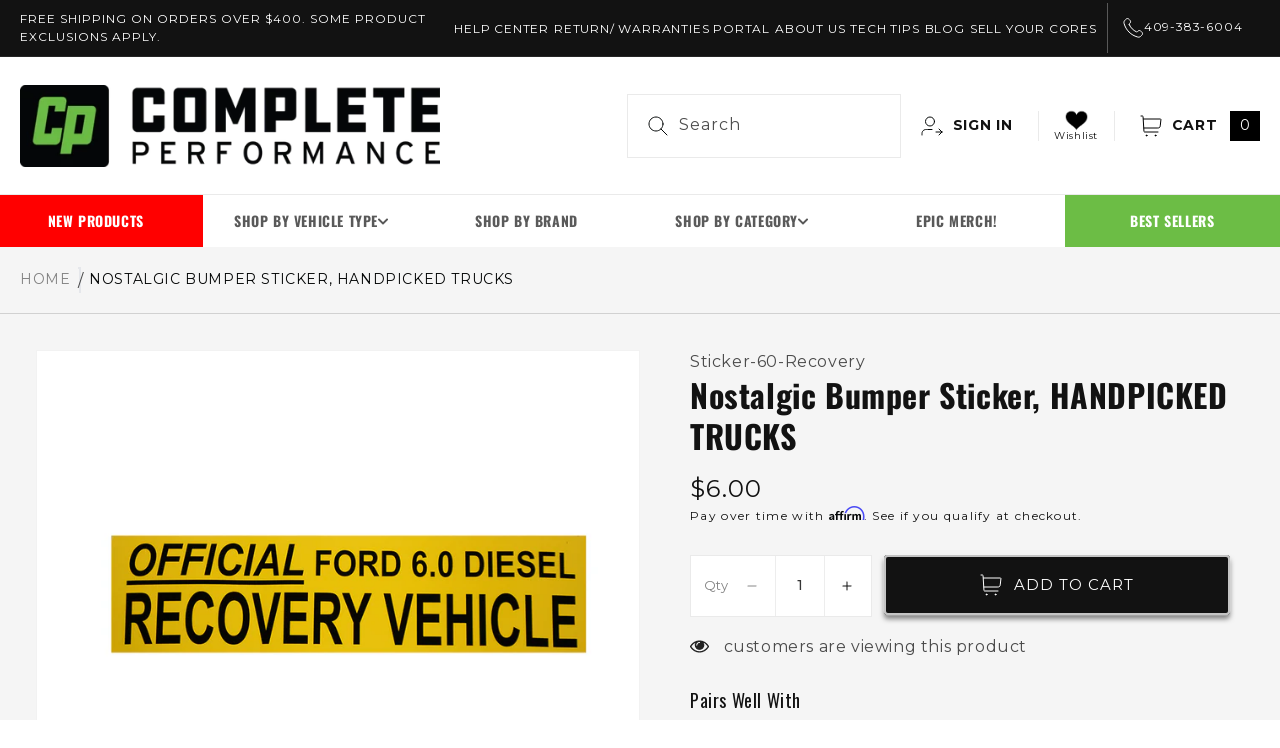

--- FILE ---
content_type: text/html; charset=utf-8
request_url: https://cpaddict.com/products/nostalgic-bumper-sticker-handpicked-trucks
body_size: 74339
content:















<!doctype html>
<html class="no-js" lang="en">
  <head>
    <!-- Google Tag Manager -->
    <script>
      (function(w,d,s,l,i){w[l]=w[l]||[];w[l].push({'gtm.start':
      new Date().getTime(),event:'gtm.js'});var f=d.getElementsByTagName(s)[0],
      j=d.createElement(s),dl=l!='dataLayer'?'&l='+l:'';j.async=true;j.src=
      'https://www.googletagmanager.com/gtm.js?id='+i+dl;f.parentNode.insertBefore(j,f);
      })(window,document,'script','dataLayer','GTM-5KPMTGK');
    </script>
    <!-- End Google Tag Manager -->
    <!-- Global site tag (gtag.js) - Google AdWords: 818919253 -->
    <script async src="https://www.googletagmanager.com/gtag/js?id=AW-818919253"></script>
    <script>
      window.dataLayer = window.dataLayer || [];
      function gtag(){dataLayer.push(arguments);}
      gtag('js', new Date());

      gtag('config', 'AW-818919253');
    </script>
    <meta charset="utf-8">
    <meta http-equiv="X-UA-Compatible" content="IE=edge">
    <meta name="viewport" content="width=device-width,initial-scale=1">
    <meta name="theme-color" content="">
    <link rel="canonical" href="https://cpaddict.com/products/nostalgic-bumper-sticker-handpicked-trucks">
    <link
      rel="preconnect"
      href="https://cdn.shopify.com"
      crossorigin
    ><link
        rel="icon"
        type="image/png"
        href="//cpaddict.com/cdn/shop/files/cp-favicon.png?crop=center&height=32&v=1683704474&width=32"
      ><link
        rel="preconnect"
        href="https://fonts.shopifycdn.com"
        crossorigin
      ><title>
      
        Nostalgic Bumper Sticker, HANDPICKED TRUCKS
      

        &ndash; Complete Performance</title>

    <!-- Avada Boost Sales Script -->
          

          
          
          
          
          
          
          
          
          
          <script>
            const AVADA_ENHANCEMENTS = {};
            AVADA_ENHANCEMENTS.contentProtection = false;
            AVADA_ENHANCEMENTS.hideCheckoutButon = false;
            AVADA_ENHANCEMENTS.cartSticky = false;
            AVADA_ENHANCEMENTS.multiplePixelStatus = false;
            AVADA_ENHANCEMENTS.inactiveStatus = false;
            AVADA_ENHANCEMENTS.cartButtonAnimationStatus = false;
            AVADA_ENHANCEMENTS.whatsappStatus = false;
            AVADA_ENHANCEMENTS.messengerStatus = false;
            AVADA_ENHANCEMENTS.livechatStatus = false;
          </script>



























      <script>
        const AVADA_CDT = {};
        AVADA_CDT.products = [];
        AVADA_CDT.template = "product";
        AVADA_CDT.collections = [];
        
          AVADA_CDT.collections.push("443909734700");
        
          AVADA_CDT.collections.push("488279605548");
        
          AVADA_CDT.collections.push("488279474476");
        
          AVADA_CDT.collections.push("443903148332");
        
          AVADA_CDT.collections.push("454308462892");
        
          AVADA_CDT.collections.push("443908391212");
        
          AVADA_CDT.collections.push("443908423980");
        
          AVADA_CDT.collections.push("454366003500");
        
          AVADA_CDT.collections.push("454649938220");
        
          AVADA_CDT.collections.push("467414581548");
        
          AVADA_CDT.collections.push("443903377708");
        
          AVADA_CDT.collections.push("498650284332");
        
          AVADA_CDT.collections.push("486221185324");
        
          AVADA_CDT.collections.push("498661163308");
        
          AVADA_CDT.collections.push("498660639020");
        
          AVADA_CDT.collections.push("498660573484");
        
          AVADA_CDT.collections.push("466332025132");
        
          AVADA_CDT.collections.push("464957112620");
        
          AVADA_CDT.collections.push("498660606252");
        
          AVADA_CDT.collections.push("499502448940");
        
          AVADA_CDT.collections.push("475748237612");
        
          AVADA_CDT.collections.push("496058564908");
        
          AVADA_CDT.collections.push("498661359916");
        
          AVADA_CDT.collections.push("456721957164");
        
          AVADA_CDT.collections.push("498661622060");
        
          AVADA_CDT.collections.push("460640518444");
        
          AVADA_CDT.collections.push("482618048812");
        

        const AVADA_INVQTY = {};
        
          AVADA_INVQTY[45152028918060] = 955;
        

        AVADA_CDT.cartitem = 0;
        AVADA_CDT.moneyformat = `\${{amount}}`;
        AVADA_CDT.cartTotalPrice = 0;
        
        AVADA_CDT.selected_variant_id = 45152028918060;
        AVADA_CDT.product = {"id": 8320770572588,"title": "Nostalgic Bumper Sticker, HANDPICKED TRUCKS","handle": "nostalgic-bumper-sticker-handpicked-trucks","vendor": "Complete Performance",
            "type": "Warehouse","tags": ["80-86 Bullnose","87-91 Bricknose","BFCM24","category_80-86-bullnose-exterior-accessories","category_87-91-bricknose-exterior-accessories","category_92-97-obs-exterior-accessories","category_apparel-decals","category_exterior-accessories","display","July 4th","Memorial Day Sale","OBS","social_selling","warehouse"],"price": 600,"price_min": 600,"price_max": 600,
            "available": true,"price_varies": false,"compare_at_price": null,
            "compare_at_price_min": 0,"compare_at_price_max": 0,
            "compare_at_price_varies": false,"variants": [{"id":45152028918060,"title":"Default Title","option1":"Default Title","option2":null,"option3":null,"sku":"Sticker-60-Recovery","requires_shipping":true,"taxable":true,"featured_image":null,"available":true,"name":"Nostalgic Bumper Sticker, HANDPICKED TRUCKS","public_title":null,"options":["Default Title"],"price":600,"weight":227,"compare_at_price":null,"inventory_management":"shopify","barcode":"","requires_selling_plan":false,"selling_plan_allocations":[],"quantity_rule":{"min":1,"max":null,"increment":1}}],"featured_image": "\/\/cpaddict.com\/cdn\/shop\/products\/stickerjpg__23850.jpg?v=1745617910","images": ["\/\/cpaddict.com\/cdn\/shop\/products\/stickerjpg__23850.jpg?v=1745617910","\/\/cpaddict.com\/cdn\/shop\/products\/59752134_2394801670740877_2619647716589830144_n__11837.jpg?v=1745617910"]
            };
        

        window.AVADA_BADGES = window.AVADA_BADGES || {};
        window.AVADA_BADGES = [{"badgeEffect":"","showBadgeBorder":false,"badgePageType":"product","headerText":"Secure Checkout With","badgeBorderRadius":3,"collectionPageInlinePosition":"after","description":"Increase a sense of urgency and boost conversation rate on each product page. ","badgeStyle":"color","badgeList":["https:\/\/cdn1.avada.io\/boost-sales\/visa.svg","https:\/\/cdn1.avada.io\/boost-sales\/mastercard.svg","https:\/\/cdn1.avada.io\/boost-sales\/americanexpress.svg","https:\/\/cdn1.avada.io\/boost-sales\/discover.svg","https:\/\/cdn1.avada.io\/boost-sales\/paypal.svg","https:\/\/cdn1.avada.io\/boost-sales\/applepay.svg","https:\/\/cdn1.avada.io\/boost-sales\/googlepay.svg"],"cartInlinePosition":"after","isSetCustomWidthMobile":false,"homePageInlinePosition":"after","createdAt":"2023-11-13T17:52:03.827Z","badgeWidth":"full-width","showHeaderText":true,"showBadges":true,"customWidthSize":450,"cartPosition":"","shopDomain":"cpaddict.myshopify.com","shopId":"YxZ2aPhu0HWKMTbJRvyt","inlinePosition":"after","badgeBorderColor":"#e1e1e1","headingSize":16,"badgeCustomSize":70,"badgesSmartSelector":false,"headingColor":"#232323","textAlign":"avada-align-center","badgeSize":"small","priority":"0","collectionPagePosition":"","customWidthSizeInMobile":450,"name":"Product Pages","position":"","homePagePosition":"","status":true,"font":"default","removeBranding":true,"id":"5nZEW5d7h7O82i7Hs4D0"},{"badgeEffect":"","showBadgeBorder":false,"badgePageType":"footer","headerText":"","badgeBorderRadius":3,"collectionPageInlinePosition":"after","description":"Win customers' trust from every pages by showing various trust badges at website's footer.","badgeStyle":"color","badgeList":["https:\/\/cdn1.avada.io\/boost-sales\/visa.svg","https:\/\/cdn1.avada.io\/boost-sales\/mastercard.svg","https:\/\/cdn1.avada.io\/boost-sales\/americanexpress.svg","https:\/\/cdn1.avada.io\/boost-sales\/discover.svg","https:\/\/cdn1.avada.io\/boost-sales\/paypal.svg","https:\/\/cdn1.avada.io\/boost-sales\/applepay.svg","https:\/\/cdn1.avada.io\/boost-sales\/googlepay.svg"],"cartInlinePosition":"after","isSetCustomWidthMobile":false,"homePageInlinePosition":"after","createdAt":"2023-11-13T17:52:03.368Z","badgeWidth":"full-width","showHeaderText":true,"showBadges":true,"customWidthSize":450,"cartPosition":"","shopDomain":"cpaddict.myshopify.com","shopId":"YxZ2aPhu0HWKMTbJRvyt","inlinePosition":"after","badgeBorderColor":"#e1e1e1","headingSize":16,"badgeCustomSize":40,"badgesSmartSelector":false,"headingColor":"#232323","textAlign":"avada-align-center","badgeSize":"custom","priority":"0","selectedPreset":"Payment 1","collectionPagePosition":"","customWidthSizeInMobile":450,"name":"Footer","position":"","homePagePosition":"","status":true,"font":"default","removeBranding":true,"id":"HeWYg5cEKhMn384p5iPC"}];

        window.AVADA_GENERAL_SETTINGS = window.AVADA_GENERAL_SETTINGS || {};
        window.AVADA_GENERAL_SETTINGS = null;

        window.AVADA_COUNDOWNS = window.AVADA_COUNDOWNS || {};
        window.AVADA_COUNDOWNS = [{},{},{"id":"6hTaGswlEuJFdTEeUxS7","categoryNumbWidth":30,"numbWidth":60,"countdownSmartSelector":false,"collectionPageInlinePosition":"after","stockTextSize":16,"daysText":"Days","countdownEndAction":"HIDE_COUNTDOWN","secondsText":"Seconds","saleCustomSeconds":"59","createdAt":"2023-11-13T17:52:03.659Z","txtDatePos":"txt_outside_box","numbHeight":60,"txtDateSize":16,"shopId":"YxZ2aPhu0HWKMTbJRvyt","inlinePosition":"after","headingSize":30,"categoryTxtDateSize":8,"textAlign":"text-center","displayLayout":"square-countdown","categoryNumberSize":14,"priority":"0","displayType":"ALL_PRODUCT","numbBorderColor":"#cccccc","productIds":[],"collectionPagePosition":"","name":"Product Pages","numbBorderWidth":1,"manualDisplayPlacement":"after","position":"form[action='\/cart\/add']","showCountdownTimer":true,"conditions":{"type":"ALL","conditions":[{"type":"TITLE","operation":"CONTAINS","value":""}]},"timeUnits":"unit-dhms","status":true,"manualDisplayPosition":"form[action='\/cart\/add']","stockTextBefore":"Only {{stock_qty}} left in stock. Hurry up 🔥","saleCustomMinutes":"10","categoryUseDefaultSize":true,"description":"Increase urgency and boost conversions for each product page.","saleDateType":"date-custom","numbBgColor":"#ffffff","txtDateColor":"#122234","numbColor":"#122234","minutesText":"Minutes","showInventoryCountdown":true,"numbBorderRadius":0,"shopDomain":"cpaddict.myshopify.com","countdownTextBottom":"","productExcludeIds":[],"headingColor":"#0985C5","stockType":"real_stock","linkText":"Hurry! sale ends in","saleCustomHours":"00","hoursText":"Hours","categoryTxtDatePos":"txt_outside_box","useDefaultSize":true,"stockTextColor":"#122234","categoryNumbHeight":30,"saleCustomDays":"00","removeBranding":true}];

        window.AVADA_STOCK_COUNTDOWNS = window.AVADA_STOCK_COUNTDOWNS || {};
        window.AVADA_STOCK_COUNTDOWNS = {};

        window.AVADA_COUNDOWNS_V2 = window.AVADA_COUNDOWNS_V2 || {};
        window.AVADA_COUNDOWNS_V2 = [{"id":"7uUvUWs2zCjWLQK7A842","isSpecificTimeZone":true,"specificCollectionIds":[],"timeType":"date_sale_to","whenTimeReached":"hide_block","daysText":"Days","minutesCustom":1,"secondsCustom":1,"hoursCustom":1,"conditionToShow":"allProduct","startTime":"2023-11-13T09:53","shopId":"YxZ2aPhu0HWKMTbJRvyt","daysCustom":1,"widgetId":"AVADA-JHC8W75VOIRP","timeZone":"America\/Chicago","hoursText":"Hours","isAdvancedSettings":false,"name":"BFCM Timer","endTime":"2023-11-28T12:00","presetType":"light","status":true,"createdAt":"2023-11-13T17:54:37.281Z","pageShowCountdown":"home","isFirstSave":false,"secondsText":"Seconds","image":"\/4561acc29073b0dac857288b4f84673a.png","size":"small","minutesText":"Minutes","classes":["Avada-CDTV2__Display--flex"],"preset":"singapore","bgNumberColor":"","isCanChangeBgNumberColor":false,"designSetting":[{"path":"designSetting.0","components":[],"name":"Heading","style":{"path":"designSetting.0.style","color":"#55c81f","paddingRight":"0.1rem","fontSize":"16px","paddingTop":"0.5rem"},"label":"Hurry! Our Black Friday sale ends in","type":"heading"},{"path":"designSetting.1","canChange":true,"canChangeBackground":true,"components":[{"path":"designSetting.1.components.0","components":[{"path":"designSetting.1.components.0.components.0","identification":"dayValue","unitLabel":"","classes":[""],"name":"CD Item Value","style":{"padding":"0 0.5rem","path":"designSetting.1.components.0.components.0.style","margin":"0.5rem 0","color":"#55c81f"},"label":"","type":"countdownItemValue"},{"path":"designSetting.1.components.0.components.1","identification":"dayLabel","classes":["Avada-CDTV2__LabelTextSize--EqualValueTextSize"],"name":"CD Item Label","style":{"padding":"0.1rem","path":"designSetting.1.components.0.components.1.style","color":"#202223"},"type":"countdownItemLabel"}],"identification":"Day","name":"Item Container","label":"days","type":"itemContainer","value":"15"},{"path":"designSetting.1.components.1","components":[{"path":"designSetting.1.components.1.components.0","identification":"hourValue","unitLabel":"","classes":[""],"name":"CD Item Value","style":{"padding":"0 0.5rem","path":"designSetting.1.components.1.components.0.style","margin":"0.5rem 0","color":"#202223"},"label":"","type":"countdownItemValue"},{"path":"designSetting.1.components.1.components.1","identification":"hourLabel","classes":["Avada-CDTV2__LabelTextSize--EqualValueTextSize"],"name":"CD Item Label","style":{"padding":"0.1rem","path":"designSetting.1.components.1.components.1.style","color":"#202223"},"type":"countdownItemLabel"}],"identification":"Hour","name":"Item Container","label":"hours","type":"itemContainer","value":"02"},{"path":"designSetting.1.components.2","components":[{"path":"designSetting.1.components.2.components.0","identification":"minuteValue","unitLabel":"","classes":[""],"name":"CD Item Value","style":{"padding":"0 0.5rem","path":"designSetting.1.components.2.components.0.style","margin":"0.5rem 0","color":"#202223"},"label":"","type":"countdownItemValue"},{"path":"designSetting.1.components.2.components.1","identification":"minuteLabel","classes":["Avada-CDTV2__LabelTextSize--EqualValueTextSize"],"name":"CD Item Label","style":{"padding":"0.1rem","path":"designSetting.1.components.2.components.1.style","color":"#202223"},"type":"countdownItemLabel"}],"identification":"Minute","name":"Item Container","label":"minutes","type":"itemContainer","value":"01"},{"path":"designSetting.1.components.3","components":[{"path":"designSetting.1.components.3.components.0","identification":"secondValue","unitLabel":"","classes":[""],"name":"CD Item Value","style":{"padding":"0 0.5rem","path":"designSetting.1.components.3.components.0.style","margin":"0.5rem 0","color":"#202223"},"label":"","type":"countdownItemValue"},{"path":"designSetting.1.components.3.components.1","identification":"secondLabel","classes":["Avada-CDTV2__LabelTextSize--EqualValueTextSize"],"name":"CD Item Label","style":{"padding":"0.1rem","path":"designSetting.1.components.3.components.1.style","color":"#202223"},"type":"countdownItemLabel"}],"identification":"Second","name":"Item Container","label":"seconds","type":"itemContainer","value":"55"}],"name":"Countdown","label":"","type":"countdown"}],"updatedAt":"2023-11-13T18:00:51.964Z"}];

        window.AVADA_BADGES_V2 = window.AVADA_BADGES_V2 || {};
        window.AVADA_BADGES_V2 = [];

        window.AVADA_INACTIVE_TAB = window.AVADA_INACTIVE_TAB || {};
        window.AVADA_INACTIVE_TAB = null;

        window.AVADA_LIVECHAT = window.AVADA_LIVECHAT || {};
        window.AVADA_LIVECHAT = null;

        window.AVADA_STICKY_ATC = window.AVADA_STICKY_ATC || {};
        window.AVADA_STICKY_ATC = null;

        window.AVADA_ATC_ANIMATION = window.AVADA_ATC_ANIMATION || {};
        window.AVADA_ATC_ANIMATION = null;

        window.AVADA_SP = window.AVADA_SP || {};
        window.AVADA_SP = {"shop":"YxZ2aPhu0HWKMTbJRvyt","configuration":{"position":"bottom-left","hide_time_ago":false,"smart_hide":false,"smart_hide_time":3,"smart_hide_unit":"days","truncate_product_name":true,"display_duration":5,"first_delay":10,"pops_interval":10,"max_pops_display":20,"show_mobile":true,"mobile_position":"bottom","animation":"fadeInUp","out_animation":"fadeOutDown","with_sound":false,"display_order":"order","only_product_viewing":false,"notice_continuously":false,"custom_css":"","replay":true,"included_urls":"","excluded_urls":"","excluded_product_type":"","countries_all":true,"countries":[],"allow_show":"all","hide_close":true,"close_time":1,"close_time_unit":"days","support_rtl":false},"notifications":{"BoYgc6rA0zYtQW8tfDNN":{"settings":{"heading_text":"{{first_name}} in {{city}}, {{country}}","heading_font_weight":500,"heading_font_size":12,"content_text":"Purchased {{product_name}}","content_font_weight":800,"content_font_size":13,"background_image":"","background_color":"#FFF","heading_color":"#111","text_color":"#142A47","time_color":"#234342","with_border":false,"border_color":"#333333","border_width":1,"border_radius":20,"image_border_radius":20,"heading_decoration":null,"hover_product_decoration":null,"hover_product_color":"#122234","with_box_shadow":true,"font":"Raleway","language_code":"en","with_static_map":false,"use_dynamic_names":false,"dynamic_names":"","use_flag":false,"popup_custom_link":"","popup_custom_image":"","display_type":"popup","use_counter":false,"counter_color":"#0b4697","counter_unit_color":"#0b4697","counter_unit_plural":"views","counter_unit_single":"view","truncate_product_name":false,"allow_show":"all","included_urls":"","excluded_urls":""},"type":"order","items":[],"source":"shopify\/order"}},"removeBranding":true};

        window.AVADA_SP_V2 = window.AVADA_SP_V2 || {};
        window.AVADA_SP_V2 = [];

        window.AVADA_SETTING_SP_V2 = window.AVADA_SETTING_SP_V2 || {};
        window.AVADA_SETTING_SP_V2 = {"show_mobile":true,"countries_all":true,"display_order":"order","hide_time_ago":false,"max_pops_display":30,"first_delay":4,"custom_css":"","notice_continuously":false,"orderItems":[{"date":"2023-11-13T17:44:23.000Z","country":"United States","city":"Plymouth","shipping_first_name":"Ronnie","product_image":"https:\/\/cdn.shopify.com\/s\/files\/1\/0730\/3997\/0604\/products\/ds203_1__42978.jpg?v=1683922627","shipping_city":"Plymouth","type":"order","product_name":"Dieselsite 203° Thermostat for 1996-2003 Ford 7.3L Powerstroke","product_id":8320706347308,"product_handle":"dieselsite-203-degree-thermostat-for-1996-2003-ford-7-3l-powerstroke-ds203","first_name":"Ronnie","shipping_country":"United States","product_link":"https:\/\/cpaddict.myshopify.com\/products\/dieselsite-203-degree-thermostat-for-1996-2003-ford-7-3l-powerstroke-ds203"},{"date":"2023-11-13T17:44:23.000Z","country":"United States","city":"Plymouth","shipping_first_name":"Ronnie","product_image":"https:\/\/cdn.shopify.com\/s\/files\/1\/0730\/3997\/0604\/products\/73cfklg__83558.jpg?v=1683923776","shipping_city":"Plymouth","type":"order","product_name":"1999-2003 Ford 7.3L PSD Coolant Filtration System","product_id":8320739639596,"product_handle":"1999-2003-ford-7-3l-psd-coolant-filtration-system","first_name":"Ronnie","shipping_country":"United States","product_link":"https:\/\/cpaddict.myshopify.com\/products\/1999-2003-ford-7-3l-psd-coolant-filtration-system"},{"date":"2023-11-13T17:44:23.000Z","country":"United States","city":"Plymouth","shipping_first_name":"Ronnie","product_image":null,"shipping_city":"Plymouth","type":"order","product_name":"Shipping Insurance","product_id":8428501008684,"product_handle":"shipping-insurance","first_name":"Ronnie","shipping_country":"United States","product_link":"https:\/\/cpaddict.myshopify.com\/products\/shipping-insurance"},{"date":"2023-11-13T17:44:23.000Z","country":"United States","city":"Plymouth","shipping_first_name":"Ronnie","product_image":"https:\/\/cdn.shopify.com\/s\/files\/1\/0730\/3997\/0604\/products\/73cfklg__83558.jpg?v=1683923776","shipping_city":"Plymouth","type":"order","product_name":"1999-2003 Ford 7.3L PSD Coolant Filtration System","product_id":8320739639596,"product_handle":"1999-2003-ford-7-3l-psd-coolant-filtration-system","first_name":"Ronnie","shipping_country":"United States","product_link":"https:\/\/cpaddict.myshopify.com\/products\/1999-2003-ford-7-3l-psd-coolant-filtration-system"},{"date":"2023-11-13T17:41:39.000Z","country":"United States","city":"Clearwater","shipping_first_name":"Aaron","product_image":null,"shipping_city":"Clearwater","type":"order","product_name":"Shipping Insurance","product_id":8428501008684,"product_handle":"shipping-insurance","first_name":"Aaron","shipping_country":"United States","product_link":"https:\/\/cpaddict.myshopify.com\/products\/shipping-insurance"},{"date":"2023-11-13T17:41:39.000Z","country":"United States","city":"Clearwater","shipping_first_name":"Aaron","product_image":"https:\/\/cdn.shopify.com\/s\/files\/1\/0730\/3997\/0604\/products\/maxresdefault__76998.jpg?v=1683922285","shipping_city":"Clearwater","type":"order","product_name":"(1994.5-2003) - 7.3 PCM Tuner Recovery (1994.5-2003)","product_id":8320696123692,"product_handle":"7-3-pcm-tuner-recovery-1994-5-2003","first_name":"Aaron","shipping_country":"United States","product_link":"https:\/\/cpaddict.myshopify.com\/products\/7-3-pcm-tuner-recovery-1994-5-2003"},{"date":"2023-11-13T17:29:38.000Z","country":"United States","city":"Billings","shipping_first_name":"Brad","product_image":null,"shipping_city":"Billings","type":"order","product_name":"Shipping Insurance","product_id":8428501008684,"product_handle":"shipping-insurance","first_name":"Tracy","shipping_country":"United States","product_link":"https:\/\/cpaddict.myshopify.com\/products\/shipping-insurance"},{"date":"2023-11-13T17:29:38.000Z","country":"United States","city":"Billings","shipping_first_name":"Brad","product_image":"https:\/\/cdn.shopify.com\/s\/files\/1\/0730\/3997\/0604\/products\/s-l640_3__23209.jpg?v=1683925105","shipping_city":"Billings","type":"order","product_name":"Brake and Clutch Pedal Bushing Kit","product_id":8320779288876,"product_handle":"brake-and-clutch-pedal-bushing-kit","first_name":"Tracy","shipping_country":"United States","product_link":"https:\/\/cpaddict.myshopify.com\/products\/brake-and-clutch-pedal-bushing-kit"},{"date":"2023-11-13T17:29:38.000Z","country":"United States","city":"Billings","shipping_first_name":"Brad","product_image":"https:\/\/cdn.shopify.com\/s\/files\/1\/0730\/3997\/0604\/products\/s-l1600_3__83518.jpg?v=1683921673","shipping_city":"Billings","type":"order","product_name":"(1987-1997) F-Series \u0026 Bronco - Ford Clutch Rod Repair","product_id":8320679215404,"product_handle":"ford-clutch-rod-repair","first_name":"Tracy","shipping_country":"United States","product_link":"https:\/\/cpaddict.myshopify.com\/products\/ford-clutch-rod-repair"},{"date":"2023-11-13T17:24:58.000Z","country":"United States","city":"New Orleans","shipping_first_name":"Richard","product_image":"https:\/\/cdn.shopify.com\/s\/files\/1\/0730\/3997\/0604\/products\/61selgVg2yL._SL1322___93109.jpg?v=1683923618","shipping_city":"New Orleans","type":"order","product_name":"Bilstein 5100 Series (1980-1997) F250\/F350 4WD Rear Shock","product_id":8320735150380,"product_handle":"bilstein-5100-series-1980-1997-f250-f350-4wd-rear-shock","first_name":"Richard","shipping_country":"United States","product_link":"https:\/\/cpaddict.myshopify.com\/products\/bilstein-5100-series-1980-1997-f250-f350-4wd-rear-shock"},{"date":"2023-11-13T17:24:58.000Z","country":"United States","city":"New Orleans","shipping_first_name":"Richard","product_image":"https:\/\/cdn.shopify.com\/s\/files\/1\/0730\/3997\/0604\/products\/DSC02992-Edit.jpg?v=1683923283","shipping_city":"New Orleans","type":"order","product_name":"Ford Steering Wheel - Recovered in USA - 92-97 F250, F350 - 2 Post","product_id":8320726303020,"product_handle":"ford-steering-wheel-recovered-in-usa-92-97-f250-f350","first_name":"Richard","shipping_country":"United States","product_link":"https:\/\/cpaddict.myshopify.com\/products\/ford-steering-wheel-recovered-in-usa-92-97-f250-f350"},{"date":"2023-11-13T17:24:58.000Z","country":"United States","city":"New Orleans","shipping_first_name":"Richard","product_image":"https:\/\/cdn.shopify.com\/s\/files\/1\/0730\/3997\/0604\/products\/92-97_20F-series_20steering_20wheel_20_4.jpg?v=1683927039","shipping_city":"New Orleans","type":"order","product_name":"Steering wheel back cover","product_id":8320892666156,"product_handle":"steering-wheel-back-cover-html","first_name":"Richard","shipping_country":"United States","product_link":"https:\/\/cpaddict.myshopify.com\/products\/steering-wheel-back-cover-html"},{"date":"2023-11-13T17:24:58.000Z","country":"United States","city":"New Orleans","shipping_first_name":"Richard","product_image":"https:\/\/cdn.shopify.com\/s\/files\/1\/0730\/3997\/0604\/products\/DSC00511-Edit.jpg?v=1683926789","shipping_city":"New Orleans","type":"order","product_name":"Gas Cap Holder","product_id":8320881033516,"product_handle":"gas-cap-holder-html","first_name":"Richard","shipping_country":"United States","product_link":"https:\/\/cpaddict.myshopify.com\/products\/gas-cap-holder-html"},{"date":"2023-11-13T17:24:58.000Z","country":"United States","city":"New Orleans","shipping_first_name":"Richard","product_image":"https:\/\/cdn.shopify.com\/s\/files\/1\/0730\/3997\/0604\/products\/45434263_188339495382839_1671432114316247040_n__80443.jpg?v=1683923486","shipping_city":"New Orleans","type":"order","product_name":"OBS - Door Scuff Plate Kit","product_id":8320731447596,"product_handle":"door-scuff-plate-kit","first_name":"Richard","shipping_country":"United States","product_link":"https:\/\/cpaddict.myshopify.com\/products\/door-scuff-plate-kit"},{"date":"2023-11-13T17:20:45.000Z","country":"Canada","city":"Barrie","shipping_first_name":"Liam","product_image":null,"shipping_city":"Barrie","type":"order","product_name":"Shipping Insurance","product_id":8428501008684,"product_handle":"shipping-insurance","first_name":"Liam","shipping_country":"Canada","product_link":"https:\/\/cpaddict.myshopify.com\/products\/shipping-insurance"},{"date":"2023-11-13T17:20:45.000Z","country":"Canada","city":"Barrie","shipping_first_name":"Liam","product_image":"https:\/\/cdn.shopify.com\/s\/files\/1\/0730\/3997\/0604\/products\/DSC4442__36554.jpg?v=1683924244","shipping_city":"Barrie","type":"order","product_name":"(1992-1997) F-Series - Complete Performance Headlight Bulb Retainer","product_id":8320753795372,"product_handle":"complete-performance-headlight-bulb-retainer","first_name":"Liam","shipping_country":"Canada","product_link":"https:\/\/cpaddict.myshopify.com\/products\/complete-performance-headlight-bulb-retainer"},{"date":"2023-11-13T17:06:14.000Z","country":"Canada","city":"Barrie","shipping_first_name":"Liam","product_image":"https:\/\/cdn.shopify.com\/s\/files\/1\/0730\/3997\/0604\/products\/51Xstmx6PeL._SL1030___06701.jpg?v=1683924263","shipping_city":"Barrie","type":"order","product_name":"LED Flasher Relay","product_id":8320754450732,"product_handle":"led-flasher-relay","first_name":"Liam","shipping_country":"Canada","product_link":"https:\/\/cpaddict.myshopify.com\/products\/led-flasher-relay"},{"date":"2023-11-13T17:06:14.000Z","country":"Canada","city":"Barrie","shipping_first_name":"Liam","product_image":"https:\/\/cdn.shopify.com\/s\/files\/1\/0730\/3997\/0604\/products\/DSC00258-Edit.jpg?v=1683925270","shipping_city":"Barrie","type":"order","product_name":"(1992-1997) - Blinker \u0026 Park Lamp Kit","product_id":8320784564524,"product_handle":"blinker-park-lamp-kit-1992-1997-ford-f-series-cp-lk","first_name":"Liam","shipping_country":"Canada","product_link":"https:\/\/cpaddict.myshopify.com\/products\/blinker-park-lamp-kit-1992-1997-ford-f-series-cp-lk"},{"date":"2023-11-13T17:06:14.000Z","country":"Canada","city":"Barrie","shipping_first_name":"Liam","product_image":"https:\/\/cdn.shopify.com\/s\/files\/1\/0730\/3997\/0604\/products\/Headlight_9007_1_NBG_NWM_JPEG__81622.1634741789.jpg?v=1683921288","shipping_city":"Barrie","type":"order","product_name":"FireWire 9007 LED Bulb Package","product_id":8320662995244,"product_handle":"firewire-9007-led-bulb-package","first_name":"Liam","shipping_country":"Canada","product_link":"https:\/\/cpaddict.myshopify.com\/products\/firewire-9007-led-bulb-package"},{"date":"2023-11-13T17:06:14.000Z","country":"Canada","city":"Barrie","shipping_first_name":"Liam","product_image":null,"shipping_city":"Barrie","type":"order","product_name":"Shipping Insurance","product_id":8428501008684,"product_handle":"shipping-insurance","first_name":"Liam","shipping_country":"Canada","product_link":"https:\/\/cpaddict.myshopify.com\/products\/shipping-insurance"},{"date":"2023-11-13T17:06:14.000Z","country":"Canada","city":"Barrie","shipping_first_name":"Liam","product_image":"https:\/\/cdn.shopify.com\/s\/files\/1\/0730\/3997\/0604\/products\/DSC4329__93490_fad49327-450b-4e50-853b-69269a094c1d.jpg?v=1683921879","shipping_city":"Barrie","type":"order","product_name":"(1992-1997) F-Series - Complete Performance Six Piece Clear Headlight Kit","product_id":8320684130604,"product_handle":"complete-performance-six-piece-clear-headlight-kit","first_name":"Liam","shipping_country":"Canada","product_link":"https:\/\/cpaddict.myshopify.com\/products\/complete-performance-six-piece-clear-headlight-kit"},{"date":"2023-11-13T16:39:01.000Z","country":"United States","city":"Mardela Springs","shipping_first_name":"Telly","product_image":"https:\/\/cdn.shopify.com\/s\/files\/1\/0730\/3997\/0604\/products\/IMG_6432_1024x1024__31178.jpg?v=1683922358","shipping_city":"Mardela Springs","type":"order","product_name":"Motor Mounts (1980-1997) F250\/350 To 12V\/24V\/CR Cummins","product_id":8320698581292,"product_handle":"cummins-motor-mounts-1989-2002-12v-24v-cr-cummins-to-obs-f250-350","first_name":"Telly","shipping_country":"United States","product_link":"https:\/\/cpaddict.myshopify.com\/products\/cummins-motor-mounts-1989-2002-12v-24v-cr-cummins-to-obs-f250-350"},{"date":"2023-11-13T16:20:40.000Z","country":"United States","city":"Kyle","shipping_first_name":"Rick","product_image":null,"shipping_city":"Kyle","type":"order","product_name":"Shipping Insurance","product_id":8428501008684,"product_handle":"shipping-insurance","first_name":"Rick","shipping_country":"United States","product_link":"https:\/\/cpaddict.myshopify.com\/products\/shipping-insurance"},{"date":"2023-11-13T16:20:40.000Z","country":"United States","city":"Kyle","shipping_first_name":"Rick","product_image":"https:\/\/cdn.shopify.com\/s\/files\/1\/0730\/3997\/0604\/products\/DSC4487__96013.jpg?v=1683923048","shipping_city":"Kyle","type":"order","product_name":"(1992-1997) F-Series \u0026 Bronco - OBS Bumper Fog Light Brackets","product_id":8320718176556,"product_handle":"complete-performance-obs-bumper-light-brackets","first_name":"Rick","shipping_country":"United States","product_link":"https:\/\/cpaddict.myshopify.com\/products\/complete-performance-obs-bumper-light-brackets"},{"date":"2023-11-13T16:04:26.000Z","country":"United States","city":"Park City","shipping_first_name":"Scott","product_image":"https:\/\/cdn.shopify.com\/s\/files\/1\/0730\/3997\/0604\/products\/R2055-full__77014.jpg?v=1683921651","shipping_city":"Park City","type":"order","product_name":"Single Wheel Disc Brake Kit (1984-1997) Sterling 10.25 Rear Axle","product_id":8320678822188,"product_handle":"single-wheel-disc-brake-kit-1984-1997-ford-sterling-10-25-rear-axle","first_name":"Scott","shipping_country":"United States","product_link":"https:\/\/cpaddict.myshopify.com\/products\/single-wheel-disc-brake-kit-1984-1997-ford-sterling-10-25-rear-axle"},{"date":"2023-11-13T16:04:26.000Z","country":"United States","city":"Park City","shipping_first_name":"Scott","product_image":null,"shipping_city":"Park City","type":"order","product_name":"Shipping Insurance","product_id":8428501008684,"product_handle":"shipping-insurance","first_name":"Scott","shipping_country":"United States","product_link":"https:\/\/cpaddict.myshopify.com\/products\/shipping-insurance"},{"date":"2023-11-13T15:52:25.000Z","country":"United States","city":"WALLACE","shipping_first_name":"Robert","product_image":"https:\/\/cdn.shopify.com\/s\/files\/1\/0730\/3997\/0604\/products\/DSC00159__88001.png?v=1683923766","shipping_city":"WALLACE","type":"order","product_name":"(1992-1996) - Complete Performance Chrome Headlight Bezels","product_id":8320739377452,"product_handle":"complete-performance-chrome-headlight-bezels-1992-1996","first_name":"Robert","shipping_country":"United States","product_link":"https:\/\/cpaddict.myshopify.com\/products\/complete-performance-chrome-headlight-bezels-1992-1996"},{"date":"2023-11-13T15:52:25.000Z","country":"United States","city":"WALLACE","shipping_first_name":"Robert","product_image":"https:\/\/cdn.shopify.com\/s\/files\/1\/0730\/3997\/0604\/products\/DSC4329__93490_fad49327-450b-4e50-853b-69269a094c1d.jpg?v=1683921879","shipping_city":"WALLACE","type":"order","product_name":"(1992-1997) F-Series - Complete Performance Six Piece Clear Headlight Kit","product_id":8320684130604,"product_handle":"complete-performance-six-piece-clear-headlight-kit","first_name":"Robert","shipping_country":"United States","product_link":"https:\/\/cpaddict.myshopify.com\/products\/complete-performance-six-piece-clear-headlight-kit"},{"date":"2023-11-13T15:52:25.000Z","country":"United States","city":"WALLACE","shipping_first_name":"Robert","product_image":"https:\/\/cdn.shopify.com\/s\/files\/1\/0730\/3997\/0604\/products\/endurapin.jpg?v=1683926872","shipping_city":"WALLACE","type":"order","product_name":"Endurapin Door Pin Kit","product_id":8320884080940,"product_handle":"endurapin-door-pin-kit","first_name":"Robert","shipping_country":"United States","product_link":"https:\/\/cpaddict.myshopify.com\/products\/endurapin-door-pin-kit"},{"date":"2023-11-13T15:33:20.000Z","country":"United States","city":"Pensacola","shipping_first_name":"Bradley","product_image":"https:\/\/cdn.shopify.com\/s\/files\/1\/0730\/3997\/0604\/products\/DSC00232__59991.png?v=1683924160","shipping_city":"Pensacola","type":"order","product_name":"(1992-1997) F-Series \u0026 Bronco - Polished Stainless Steel Fender Trim","product_id":8320751108396,"product_handle":"polished-stainless-steel-fender-trim-1992-1997","first_name":"Bradley","shipping_country":"United States","product_link":"https:\/\/cpaddict.myshopify.com\/products\/polished-stainless-steel-fender-trim-1992-1997"}],"hide_close":true,"createdAt":"2023-11-13T17:52:03.467Z","excluded_product_type":"","display_duration":4,"support_rtl":false,"only_product_viewing":false,"shopId":"YxZ2aPhu0HWKMTbJRvyt","close_time_unit":"days","out_animation":"fadeOutDown","included_urls":"","pops_interval":4,"countries":[],"replay":true,"close_time":1,"smart_hide_unit":"hours","mobile_position":"bottom","smart_hide":false,"animation":"fadeInUp","smart_hide_time":4,"truncate_product_name":true,"excluded_urls":"","allow_show":"all","position":"bottom-left","with_sound":false,"font":"Raleway","id":"GoxwaZeCV7din6hi8URC"};

        window.AVADA_BS_EMBED = window.AVADA_BS_EMBED || {};
        window.AVADA_BS_EMBED.isSupportThemeOS = true
        window.AVADA_BS_EMBED.dupTrustBadge = false

        window.AVADA_BS_VERSION = window.AVADA_BS_VERSION || {};
        window.AVADA_BS_VERSION = { BSVersion : 'AVADA-BS-1.0.3'}

        window.AVADA_BS_FSB = window.AVADA_BS_FSB || {};
        window.AVADA_BS_FSB = {
          bars: [],
          cart: 0,
          compatible: {
            langify: ''
          }
        };

        window.AVADA_BADGE_CART_DRAWER = window.AVADA_BADGE_CART_DRAWER || {};
        window.AVADA_BADGE_CART_DRAWER = {id : 'null'};
      </script>
    <!-- /Avada Boost Sales Script -->

    
      <meta name="description" content="Old School Cool! Get a piece of history from Handpicked Western Trucks. And poke fun at all those emissions trucks! Official FORD 6.0 Diesel Recovery vehicle Limited quantity vintage sticker  Outdoor grade   ">
    

    
      

<meta property="og:site_name" content="Complete Performance">
<meta property="og:url" content="https://cpaddict.com/products/nostalgic-bumper-sticker-handpicked-trucks">
<meta property="og:title" content="Nostalgic Bumper Sticker, HANDPICKED TRUCKS">
<meta property="og:type" content="product">
<meta property="og:description" content="Old School Cool! Get a piece of history from Handpicked Western Trucks. And poke fun at all those emissions trucks! Official FORD 6.0 Diesel Recovery vehicle Limited quantity vintage sticker  Outdoor grade   "><meta property="og:image" content="http://cpaddict.com/cdn/shop/products/stickerjpg__23850.jpg?v=1745617910">
  <meta property="og:image:secure_url" content="https://cpaddict.com/cdn/shop/products/stickerjpg__23850.jpg?v=1745617910">
  <meta property="og:image:width" content="1080">
  <meta property="og:image:height" content="720"><meta property="og:price:amount" content="6.00">
  <meta property="og:price:currency" content="USD"><meta name="twitter:site" content="@cpaddict2"><meta name="twitter:card" content="summary_large_image">
<meta name="twitter:title" content="Nostalgic Bumper Sticker, HANDPICKED TRUCKS">
<meta name="twitter:description" content="Old School Cool! Get a piece of history from Handpicked Western Trucks. And poke fun at all those emissions trucks! Official FORD 6.0 Diesel Recovery vehicle Limited quantity vintage sticker  Outdoor grade   ">

    

    <script src="//cpaddict.com/cdn/shop/t/45/assets/constants.js?v=166176727416946483551751574651" defer="defer"></script>
    <script src="//cpaddict.com/cdn/shop/t/45/assets/pubsub.js?v=2921868252632587581751574651" defer="defer"></script>
    <script src="//cpaddict.com/cdn/shop/t/45/assets/global.js?v=162936147780354892921751574651" defer="defer"></script>
    <script src="//cpaddict.com/cdn/shop/t/45/assets/shopify-money.js?v=31297474546991793141751574651" defer="defer"></script>
    <script src="//cpaddict.com/cdn/shop/t/45/assets/shared-cart-utility.js?v=10331400450556360481755730341" defer="defer"></script>
    <script src="//cpaddict.com/cdn/shop/t/45/assets/atc-enhancements.js?v=182278551869866558761759364362" defer="defer"></script>
    
  <script>window.performance && window.performance.mark && window.performance.mark('shopify.content_for_header.start');</script><meta name="facebook-domain-verification" content="3j4xeys2u16xy8lwbebcidaji1vj2y">
<meta id="shopify-digital-wallet" name="shopify-digital-wallet" content="/73039970604/digital_wallets/dialog">
<meta name="shopify-checkout-api-token" content="42f6a908b7ff9c0caa4a312320f5255f">
<meta id="in-context-paypal-metadata" data-shop-id="73039970604" data-venmo-supported="false" data-environment="production" data-locale="en_US" data-paypal-v4="true" data-currency="USD">
<link rel="alternate" type="application/json+oembed" href="https://cpaddict.com/products/nostalgic-bumper-sticker-handpicked-trucks.oembed">
<script async="async" src="/checkouts/internal/preloads.js?locale=en-US"></script>
<link rel="preconnect" href="https://shop.app" crossorigin="anonymous">
<script async="async" src="https://shop.app/checkouts/internal/preloads.js?locale=en-US&shop_id=73039970604" crossorigin="anonymous"></script>
<script id="apple-pay-shop-capabilities" type="application/json">{"shopId":73039970604,"countryCode":"US","currencyCode":"USD","merchantCapabilities":["supports3DS"],"merchantId":"gid:\/\/shopify\/Shop\/73039970604","merchantName":"Complete Performance","requiredBillingContactFields":["postalAddress","email","phone"],"requiredShippingContactFields":["postalAddress","email","phone"],"shippingType":"shipping","supportedNetworks":["visa","masterCard","amex","discover","elo","jcb"],"total":{"type":"pending","label":"Complete Performance","amount":"1.00"},"shopifyPaymentsEnabled":true,"supportsSubscriptions":true}</script>
<script id="shopify-features" type="application/json">{"accessToken":"42f6a908b7ff9c0caa4a312320f5255f","betas":["rich-media-storefront-analytics"],"domain":"cpaddict.com","predictiveSearch":true,"shopId":73039970604,"locale":"en"}</script>
<script>var Shopify = Shopify || {};
Shopify.shop = "cpaddict.myshopify.com";
Shopify.locale = "en";
Shopify.currency = {"active":"USD","rate":"1.0"};
Shopify.country = "US";
Shopify.theme = {"name":"CPA [fyresite github]","id":178204573996,"schema_name":"Dawn","schema_version":"8.0.0","theme_store_id":null,"role":"main"};
Shopify.theme.handle = "null";
Shopify.theme.style = {"id":null,"handle":null};
Shopify.cdnHost = "cpaddict.com/cdn";
Shopify.routes = Shopify.routes || {};
Shopify.routes.root = "/";</script>
<script type="module">!function(o){(o.Shopify=o.Shopify||{}).modules=!0}(window);</script>
<script>!function(o){function n(){var o=[];function n(){o.push(Array.prototype.slice.apply(arguments))}return n.q=o,n}var t=o.Shopify=o.Shopify||{};t.loadFeatures=n(),t.autoloadFeatures=n()}(window);</script>
<script>
  window.ShopifyPay = window.ShopifyPay || {};
  window.ShopifyPay.apiHost = "shop.app\/pay";
  window.ShopifyPay.redirectState = null;
</script>
<script id="shop-js-analytics" type="application/json">{"pageType":"product"}</script>
<script defer="defer" async type="module" src="//cpaddict.com/cdn/shopifycloud/shop-js/modules/v2/client.init-shop-cart-sync_BApSsMSl.en.esm.js"></script>
<script defer="defer" async type="module" src="//cpaddict.com/cdn/shopifycloud/shop-js/modules/v2/chunk.common_CBoos6YZ.esm.js"></script>
<script type="module">
  await import("//cpaddict.com/cdn/shopifycloud/shop-js/modules/v2/client.init-shop-cart-sync_BApSsMSl.en.esm.js");
await import("//cpaddict.com/cdn/shopifycloud/shop-js/modules/v2/chunk.common_CBoos6YZ.esm.js");

  window.Shopify.SignInWithShop?.initShopCartSync?.({"fedCMEnabled":true,"windoidEnabled":true});

</script>
<script>
  window.Shopify = window.Shopify || {};
  if (!window.Shopify.featureAssets) window.Shopify.featureAssets = {};
  window.Shopify.featureAssets['shop-js'] = {"shop-cart-sync":["modules/v2/client.shop-cart-sync_DJczDl9f.en.esm.js","modules/v2/chunk.common_CBoos6YZ.esm.js"],"init-fed-cm":["modules/v2/client.init-fed-cm_BzwGC0Wi.en.esm.js","modules/v2/chunk.common_CBoos6YZ.esm.js"],"init-windoid":["modules/v2/client.init-windoid_BS26ThXS.en.esm.js","modules/v2/chunk.common_CBoos6YZ.esm.js"],"init-shop-email-lookup-coordinator":["modules/v2/client.init-shop-email-lookup-coordinator_DFwWcvrS.en.esm.js","modules/v2/chunk.common_CBoos6YZ.esm.js"],"shop-cash-offers":["modules/v2/client.shop-cash-offers_DthCPNIO.en.esm.js","modules/v2/chunk.common_CBoos6YZ.esm.js","modules/v2/chunk.modal_Bu1hFZFC.esm.js"],"shop-button":["modules/v2/client.shop-button_D_JX508o.en.esm.js","modules/v2/chunk.common_CBoos6YZ.esm.js"],"shop-toast-manager":["modules/v2/client.shop-toast-manager_tEhgP2F9.en.esm.js","modules/v2/chunk.common_CBoos6YZ.esm.js"],"avatar":["modules/v2/client.avatar_BTnouDA3.en.esm.js"],"pay-button":["modules/v2/client.pay-button_BuNmcIr_.en.esm.js","modules/v2/chunk.common_CBoos6YZ.esm.js"],"init-shop-cart-sync":["modules/v2/client.init-shop-cart-sync_BApSsMSl.en.esm.js","modules/v2/chunk.common_CBoos6YZ.esm.js"],"shop-login-button":["modules/v2/client.shop-login-button_DwLgFT0K.en.esm.js","modules/v2/chunk.common_CBoos6YZ.esm.js","modules/v2/chunk.modal_Bu1hFZFC.esm.js"],"init-customer-accounts-sign-up":["modules/v2/client.init-customer-accounts-sign-up_TlVCiykN.en.esm.js","modules/v2/client.shop-login-button_DwLgFT0K.en.esm.js","modules/v2/chunk.common_CBoos6YZ.esm.js","modules/v2/chunk.modal_Bu1hFZFC.esm.js"],"init-shop-for-new-customer-accounts":["modules/v2/client.init-shop-for-new-customer-accounts_DrjXSI53.en.esm.js","modules/v2/client.shop-login-button_DwLgFT0K.en.esm.js","modules/v2/chunk.common_CBoos6YZ.esm.js","modules/v2/chunk.modal_Bu1hFZFC.esm.js"],"init-customer-accounts":["modules/v2/client.init-customer-accounts_C0Oh2ljF.en.esm.js","modules/v2/client.shop-login-button_DwLgFT0K.en.esm.js","modules/v2/chunk.common_CBoos6YZ.esm.js","modules/v2/chunk.modal_Bu1hFZFC.esm.js"],"shop-follow-button":["modules/v2/client.shop-follow-button_C5D3XtBb.en.esm.js","modules/v2/chunk.common_CBoos6YZ.esm.js","modules/v2/chunk.modal_Bu1hFZFC.esm.js"],"checkout-modal":["modules/v2/client.checkout-modal_8TC_1FUY.en.esm.js","modules/v2/chunk.common_CBoos6YZ.esm.js","modules/v2/chunk.modal_Bu1hFZFC.esm.js"],"lead-capture":["modules/v2/client.lead-capture_D-pmUjp9.en.esm.js","modules/v2/chunk.common_CBoos6YZ.esm.js","modules/v2/chunk.modal_Bu1hFZFC.esm.js"],"shop-login":["modules/v2/client.shop-login_BmtnoEUo.en.esm.js","modules/v2/chunk.common_CBoos6YZ.esm.js","modules/v2/chunk.modal_Bu1hFZFC.esm.js"],"payment-terms":["modules/v2/client.payment-terms_BHOWV7U_.en.esm.js","modules/v2/chunk.common_CBoos6YZ.esm.js","modules/v2/chunk.modal_Bu1hFZFC.esm.js"]};
</script>
<script>(function() {
  var isLoaded = false;
  function asyncLoad() {
    if (isLoaded) return;
    isLoaded = true;
    var urls = ["https:\/\/cdn.shopify.com\/s\/files\/1\/0730\/3997\/0604\/t\/2\/assets\/affirmShopify.js?v=1692800076\u0026shop=cpaddict.myshopify.com","https:\/\/str.rise-ai.com\/?shop=cpaddict.myshopify.com","https:\/\/strn.rise-ai.com\/?shop=cpaddict.myshopify.com","https:\/\/cdn-app.cart-bot.net\/public\/js\/append.js?shop=cpaddict.myshopify.com","https:\/\/static.klaviyo.com\/onsite\/js\/klaviyo.js?company_id=LWJME2\u0026shop=cpaddict.myshopify.com","https:\/\/tools.luckyorange.com\/core\/lo.js?site-id=bfe58752\u0026shop=cpaddict.myshopify.com","https:\/\/na.shgcdn3.com\/pixel-collector.js?shop=cpaddict.myshopify.com","https:\/\/static.getangler.ai\/dist\/shp_script_tag\/_latest.min.js?shop=cpaddict.myshopify.com","https:\/\/cdn.hextom.com\/js\/eventpromotionbar.js?shop=cpaddict.myshopify.com","https:\/\/cdn.rebuyengine.com\/onsite\/js\/rebuy.js?shop=cpaddict.myshopify.com","https:\/\/shopify-extension.getredo.com\/main.js?widget_id=3hclquthgu9xqm1\u0026shop=cpaddict.myshopify.com","https:\/\/bot.kaktusapp.com\/storage\/js\/kaktus_bot-cpaddict.myshopify.com.js?ver=22\u0026shop=cpaddict.myshopify.com","https:\/\/chat-widget.getredo.com\/widget.js?widgetId=3hclquthgu9xqm1\u0026shop=cpaddict.myshopify.com"];
    for (var i = 0; i < urls.length; i++) {
      var s = document.createElement('script');
      s.type = 'text/javascript';
      s.async = true;
      s.src = urls[i];
      var x = document.getElementsByTagName('script')[0];
      x.parentNode.insertBefore(s, x);
    }
  };
  if(window.attachEvent) {
    window.attachEvent('onload', asyncLoad);
  } else {
    window.addEventListener('load', asyncLoad, false);
  }
})();</script>
<script id="__st">var __st={"a":73039970604,"offset":-21600,"reqid":"b3e778e5-83b0-414c-88a6-1dedb20c66b6-1768922858","pageurl":"cpaddict.com\/products\/nostalgic-bumper-sticker-handpicked-trucks","u":"841ccdda0454","p":"product","rtyp":"product","rid":8320770572588};</script>
<script>window.ShopifyPaypalV4VisibilityTracking = true;</script>
<script id="captcha-bootstrap">!function(){'use strict';const t='contact',e='account',n='new_comment',o=[[t,t],['blogs',n],['comments',n],[t,'customer']],c=[[e,'customer_login'],[e,'guest_login'],[e,'recover_customer_password'],[e,'create_customer']],r=t=>t.map((([t,e])=>`form[action*='/${t}']:not([data-nocaptcha='true']) input[name='form_type'][value='${e}']`)).join(','),a=t=>()=>t?[...document.querySelectorAll(t)].map((t=>t.form)):[];function s(){const t=[...o],e=r(t);return a(e)}const i='password',u='form_key',d=['recaptcha-v3-token','g-recaptcha-response','h-captcha-response',i],f=()=>{try{return window.sessionStorage}catch{return}},m='__shopify_v',_=t=>t.elements[u];function p(t,e,n=!1){try{const o=window.sessionStorage,c=JSON.parse(o.getItem(e)),{data:r}=function(t){const{data:e,action:n}=t;return t[m]||n?{data:e,action:n}:{data:t,action:n}}(c);for(const[e,n]of Object.entries(r))t.elements[e]&&(t.elements[e].value=n);n&&o.removeItem(e)}catch(o){console.error('form repopulation failed',{error:o})}}const l='form_type',E='cptcha';function T(t){t.dataset[E]=!0}const w=window,h=w.document,L='Shopify',v='ce_forms',y='captcha';let A=!1;((t,e)=>{const n=(g='f06e6c50-85a8-45c8-87d0-21a2b65856fe',I='https://cdn.shopify.com/shopifycloud/storefront-forms-hcaptcha/ce_storefront_forms_captcha_hcaptcha.v1.5.2.iife.js',D={infoText:'Protected by hCaptcha',privacyText:'Privacy',termsText:'Terms'},(t,e,n)=>{const o=w[L][v],c=o.bindForm;if(c)return c(t,g,e,D).then(n);var r;o.q.push([[t,g,e,D],n]),r=I,A||(h.body.append(Object.assign(h.createElement('script'),{id:'captcha-provider',async:!0,src:r})),A=!0)});var g,I,D;w[L]=w[L]||{},w[L][v]=w[L][v]||{},w[L][v].q=[],w[L][y]=w[L][y]||{},w[L][y].protect=function(t,e){n(t,void 0,e),T(t)},Object.freeze(w[L][y]),function(t,e,n,w,h,L){const[v,y,A,g]=function(t,e,n){const i=e?o:[],u=t?c:[],d=[...i,...u],f=r(d),m=r(i),_=r(d.filter((([t,e])=>n.includes(e))));return[a(f),a(m),a(_),s()]}(w,h,L),I=t=>{const e=t.target;return e instanceof HTMLFormElement?e:e&&e.form},D=t=>v().includes(t);t.addEventListener('submit',(t=>{const e=I(t);if(!e)return;const n=D(e)&&!e.dataset.hcaptchaBound&&!e.dataset.recaptchaBound,o=_(e),c=g().includes(e)&&(!o||!o.value);(n||c)&&t.preventDefault(),c&&!n&&(function(t){try{if(!f())return;!function(t){const e=f();if(!e)return;const n=_(t);if(!n)return;const o=n.value;o&&e.removeItem(o)}(t);const e=Array.from(Array(32),(()=>Math.random().toString(36)[2])).join('');!function(t,e){_(t)||t.append(Object.assign(document.createElement('input'),{type:'hidden',name:u})),t.elements[u].value=e}(t,e),function(t,e){const n=f();if(!n)return;const o=[...t.querySelectorAll(`input[type='${i}']`)].map((({name:t})=>t)),c=[...d,...o],r={};for(const[a,s]of new FormData(t).entries())c.includes(a)||(r[a]=s);n.setItem(e,JSON.stringify({[m]:1,action:t.action,data:r}))}(t,e)}catch(e){console.error('failed to persist form',e)}}(e),e.submit())}));const S=(t,e)=>{t&&!t.dataset[E]&&(n(t,e.some((e=>e===t))),T(t))};for(const o of['focusin','change'])t.addEventListener(o,(t=>{const e=I(t);D(e)&&S(e,y())}));const B=e.get('form_key'),M=e.get(l),P=B&&M;t.addEventListener('DOMContentLoaded',(()=>{const t=y();if(P)for(const e of t)e.elements[l].value===M&&p(e,B);[...new Set([...A(),...v().filter((t=>'true'===t.dataset.shopifyCaptcha))])].forEach((e=>S(e,t)))}))}(h,new URLSearchParams(w.location.search),n,t,e,['guest_login'])})(!0,!0)}();</script>
<script integrity="sha256-4kQ18oKyAcykRKYeNunJcIwy7WH5gtpwJnB7kiuLZ1E=" data-source-attribution="shopify.loadfeatures" defer="defer" src="//cpaddict.com/cdn/shopifycloud/storefront/assets/storefront/load_feature-a0a9edcb.js" crossorigin="anonymous"></script>
<script crossorigin="anonymous" defer="defer" src="//cpaddict.com/cdn/shopifycloud/storefront/assets/shopify_pay/storefront-65b4c6d7.js?v=20250812"></script>
<script data-source-attribution="shopify.dynamic_checkout.dynamic.init">var Shopify=Shopify||{};Shopify.PaymentButton=Shopify.PaymentButton||{isStorefrontPortableWallets:!0,init:function(){window.Shopify.PaymentButton.init=function(){};var t=document.createElement("script");t.src="https://cpaddict.com/cdn/shopifycloud/portable-wallets/latest/portable-wallets.en.js",t.type="module",document.head.appendChild(t)}};
</script>
<script data-source-attribution="shopify.dynamic_checkout.buyer_consent">
  function portableWalletsHideBuyerConsent(e){var t=document.getElementById("shopify-buyer-consent"),n=document.getElementById("shopify-subscription-policy-button");t&&n&&(t.classList.add("hidden"),t.setAttribute("aria-hidden","true"),n.removeEventListener("click",e))}function portableWalletsShowBuyerConsent(e){var t=document.getElementById("shopify-buyer-consent"),n=document.getElementById("shopify-subscription-policy-button");t&&n&&(t.classList.remove("hidden"),t.removeAttribute("aria-hidden"),n.addEventListener("click",e))}window.Shopify?.PaymentButton&&(window.Shopify.PaymentButton.hideBuyerConsent=portableWalletsHideBuyerConsent,window.Shopify.PaymentButton.showBuyerConsent=portableWalletsShowBuyerConsent);
</script>
<script data-source-attribution="shopify.dynamic_checkout.cart.bootstrap">document.addEventListener("DOMContentLoaded",(function(){function t(){return document.querySelector("shopify-accelerated-checkout-cart, shopify-accelerated-checkout")}if(t())Shopify.PaymentButton.init();else{new MutationObserver((function(e,n){t()&&(Shopify.PaymentButton.init(),n.disconnect())})).observe(document.body,{childList:!0,subtree:!0})}}));
</script>
<link id="shopify-accelerated-checkout-styles" rel="stylesheet" media="screen" href="https://cpaddict.com/cdn/shopifycloud/portable-wallets/latest/accelerated-checkout-backwards-compat.css" crossorigin="anonymous">
<style id="shopify-accelerated-checkout-cart">
        #shopify-buyer-consent {
  margin-top: 1em;
  display: inline-block;
  width: 100%;
}

#shopify-buyer-consent.hidden {
  display: none;
}

#shopify-subscription-policy-button {
  background: none;
  border: none;
  padding: 0;
  text-decoration: underline;
  font-size: inherit;
  cursor: pointer;
}

#shopify-subscription-policy-button::before {
  box-shadow: none;
}

      </style>
<script id="sections-script" data-sections="header,footer" defer="defer" src="//cpaddict.com/cdn/shop/t/45/compiled_assets/scripts.js?v=24685"></script>
<script>window.performance && window.performance.mark && window.performance.mark('shopify.content_for_header.end');</script>
  





  <script type="text/javascript">
    
      window.__shgMoneyFormat = window.__shgMoneyFormat || {"AED":{"currency":"AED","currency_symbol":"د.إ","currency_symbol_location":"left","decimal_places":2,"decimal_separator":".","thousands_separator":","},"CHF":{"currency":"CHF","currency_symbol":"CHF","currency_symbol_location":"left","decimal_places":2,"decimal_separator":".","thousands_separator":","},"CZK":{"currency":"CZK","currency_symbol":"Kč","currency_symbol_location":"left","decimal_places":2,"decimal_separator":".","thousands_separator":","},"DKK":{"currency":"DKK","currency_symbol":"kr.","currency_symbol_location":"left","decimal_places":2,"decimal_separator":".","thousands_separator":","},"EUR":{"currency":"EUR","currency_symbol":"€","currency_symbol_location":"left","decimal_places":2,"decimal_separator":".","thousands_separator":","},"GBP":{"currency":"GBP","currency_symbol":"£","currency_symbol_location":"left","decimal_places":2,"decimal_separator":".","thousands_separator":","},"HKD":{"currency":"HKD","currency_symbol":"$","currency_symbol_location":"left","decimal_places":2,"decimal_separator":".","thousands_separator":","},"ILS":{"currency":"ILS","currency_symbol":"₪","currency_symbol_location":"left","decimal_places":2,"decimal_separator":".","thousands_separator":","},"JPY":{"currency":"JPY","currency_symbol":"¥","currency_symbol_location":"left","decimal_places":2,"decimal_separator":".","thousands_separator":","},"KRW":{"currency":"KRW","currency_symbol":"₩","currency_symbol_location":"left","decimal_places":2,"decimal_separator":".","thousands_separator":","},"MYR":{"currency":"MYR","currency_symbol":"RM","currency_symbol_location":"left","decimal_places":2,"decimal_separator":".","thousands_separator":","},"NZD":{"currency":"NZD","currency_symbol":"$","currency_symbol_location":"left","decimal_places":2,"decimal_separator":".","thousands_separator":","},"PLN":{"currency":"PLN","currency_symbol":"zł","currency_symbol_location":"left","decimal_places":2,"decimal_separator":".","thousands_separator":","},"SEK":{"currency":"SEK","currency_symbol":"kr","currency_symbol_location":"left","decimal_places":2,"decimal_separator":".","thousands_separator":","},"SGD":{"currency":"SGD","currency_symbol":"$","currency_symbol_location":"left","decimal_places":2,"decimal_separator":".","thousands_separator":","},"USD":{"currency":"USD","currency_symbol":"$","currency_symbol_location":"left","decimal_places":2,"decimal_separator":".","thousands_separator":","}};
    
    window.__shgCurrentCurrencyCode = window.__shgCurrentCurrencyCode || {
      currency: "USD",
      currency_symbol: "$",
      decimal_separator: ".",
      thousands_separator: ",",
      decimal_places: 2,
      currency_symbol_location: "left"
    };
  </script>





    <style data-shopify>
      @font-face {
  font-family: Montserrat;
  font-weight: 400;
  font-style: normal;
  font-display: swap;
  src: url("//cpaddict.com/cdn/fonts/montserrat/montserrat_n4.81949fa0ac9fd2021e16436151e8eaa539321637.woff2") format("woff2"),
       url("//cpaddict.com/cdn/fonts/montserrat/montserrat_n4.a6c632ca7b62da89c3594789ba828388aac693fe.woff") format("woff");
}

      @font-face {
  font-family: Montserrat;
  font-weight: 700;
  font-style: normal;
  font-display: swap;
  src: url("//cpaddict.com/cdn/fonts/montserrat/montserrat_n7.3c434e22befd5c18a6b4afadb1e3d77c128c7939.woff2") format("woff2"),
       url("//cpaddict.com/cdn/fonts/montserrat/montserrat_n7.5d9fa6e2cae713c8fb539a9876489d86207fe957.woff") format("woff");
}

      @font-face {
  font-family: Montserrat;
  font-weight: 400;
  font-style: italic;
  font-display: swap;
  src: url("//cpaddict.com/cdn/fonts/montserrat/montserrat_i4.5a4ea298b4789e064f62a29aafc18d41f09ae59b.woff2") format("woff2"),
       url("//cpaddict.com/cdn/fonts/montserrat/montserrat_i4.072b5869c5e0ed5b9d2021e4c2af132e16681ad2.woff") format("woff");
}

      @font-face {
  font-family: Montserrat;
  font-weight: 700;
  font-style: italic;
  font-display: swap;
  src: url("//cpaddict.com/cdn/fonts/montserrat/montserrat_i7.a0d4a463df4f146567d871890ffb3c80408e7732.woff2") format("woff2"),
       url("//cpaddict.com/cdn/fonts/montserrat/montserrat_i7.f6ec9f2a0681acc6f8152c40921d2a4d2e1a2c78.woff") format("woff");
}

      @font-face {
  font-family: Oswald;
  font-weight: 400;
  font-style: normal;
  font-display: swap;
  src: url("//cpaddict.com/cdn/fonts/oswald/oswald_n4.7760ed7a63e536050f64bb0607ff70ce07a480bd.woff2") format("woff2"),
       url("//cpaddict.com/cdn/fonts/oswald/oswald_n4.ae5e497f60fc686568afe76e9ff1872693c533e9.woff") format("woff");
}

      @font-face {
  font-family: Oswald;
  font-weight: 700;
  font-style: normal;
  font-display: swap;
  src: url("//cpaddict.com/cdn/fonts/oswald/oswald_n7.b3ba3d6f1b341d51018e3cfba146932b55221727.woff2") format("woff2"),
       url("//cpaddict.com/cdn/fonts/oswald/oswald_n7.6cec6bed2bb070310ad90e19ea7a56b65fd83c0b.woff") format("woff");
}


      :root {
        --font-body-family: Montserrat, sans-serif;
        --font-body-style: normal;
        --font-body-weight: 400;
        --font-body-weight-bold: 700;

        --font-heading-family: Oswald, sans-serif;
        --font-heading-style: normal;
        --font-heading-weight: 400;

        --font-body-scale: 1.0;
        --font-heading-scale: 1.0;

        --color-base-text: 18, 18, 18;
        --color-shadow: 18, 18, 18;
        --color-base-background-1: 255, 255, 255;
        --color-base-background-2: 243, 243, 243;
        --color-base-solid-button-labels: 255, 255, 255;
        --color-base-outline-button-labels: 18, 18, 18;
        --color-base-accent-1: 18, 18, 18;
        --color-base-accent-2: 255, 0, 0;
        --payment-terms-background-color: #ffffff;

        --gradient-base-background-1: #ffffff;
        --gradient-base-background-2: #f3f3f3;
        --gradient-base-accent-1: #121212;
        --gradient-base-accent-2: #ff0000;

        --media-padding: px;
        --media-border-opacity: 0.05;
        --media-border-width: 1px;
        --media-radius: 0px;
        --media-shadow-opacity: 0.0;
        --media-shadow-horizontal-offset: 0px;
        --media-shadow-vertical-offset: 4px;
        --media-shadow-blur-radius: 5px;
        --media-shadow-visible: 0;

        --page-width: 130rem;
        --page-width-margin: 0rem;

        --product-card-image-padding: 0.0rem;
        --product-card-corner-radius: 0.0rem;
        --product-card-text-alignment: left;
        --product-card-border-width: 0.0rem;
        --product-card-border-opacity: 0.1;
        --product-card-shadow-opacity: 0.0;
        --product-card-shadow-visible: 0;
        --product-card-shadow-horizontal-offset: 0.0rem;
        --product-card-shadow-vertical-offset: 0.4rem;
        --product-card-shadow-blur-radius: 0.5rem;

        --collection-card-image-padding: 0.0rem;
        --collection-card-corner-radius: 0.0rem;
        --collection-card-text-alignment: left;
        --collection-card-border-width: 0.0rem;
        --collection-card-border-opacity: 0.1;
        --collection-card-shadow-opacity: 0.0;
        --collection-card-shadow-visible: 0;
        --collection-card-shadow-horizontal-offset: 0.0rem;
        --collection-card-shadow-vertical-offset: 0.4rem;
        --collection-card-shadow-blur-radius: 0.5rem;

        --blog-card-image-padding: 0.0rem;
        --blog-card-corner-radius: 0.0rem;
        --blog-card-text-alignment: left;
        --blog-card-border-width: 0.0rem;
        --blog-card-border-opacity: 0.1;
        --blog-card-shadow-opacity: 0.0;
        --blog-card-shadow-visible: 0;
        --blog-card-shadow-horizontal-offset: 0.0rem;
        --blog-card-shadow-vertical-offset: 0.4rem;
        --blog-card-shadow-blur-radius: 0.5rem;

        --badge-corner-radius: 4.0rem;

        --popup-border-width: 1px;
        --popup-border-opacity: 0.1;
        --popup-corner-radius: 0px;
        --popup-shadow-opacity: 0.0;
        --popup-shadow-horizontal-offset: 0px;
        --popup-shadow-vertical-offset: 4px;
        --popup-shadow-blur-radius: 5px;

        --drawer-border-width: 1px;
        --drawer-border-opacity: 0.1;
        --drawer-shadow-opacity: 0.0;
        --drawer-shadow-horizontal-offset: 0px;
        --drawer-shadow-vertical-offset: 4px;
        --drawer-shadow-blur-radius: 5px;

        --spacing-sections-desktop: 0px;
        --spacing-sections-mobile: 0px;

        --grid-desktop-vertical-spacing: 28px;
        --grid-desktop-horizontal-spacing: 28px;
        --grid-mobile-vertical-spacing: 14px;
        --grid-mobile-horizontal-spacing: 14px;

        --text-boxes-border-opacity: 0.1;
        --text-boxes-border-width: 0px;
        --text-boxes-radius: 0px;
        --text-boxes-shadow-opacity: 0.0;
        --text-boxes-shadow-visible: 0;
        --text-boxes-shadow-horizontal-offset: 0px;
        --text-boxes-shadow-vertical-offset: 4px;
        --text-boxes-shadow-blur-radius: 5px;

        --buttons-radius: 2px;
        --buttons-radius-outset: 4px;
        --buttons-border-width: 2px;
        --buttons-border-opacity: 0.25;
        --buttons-shadow-opacity: 0.5;
        --buttons-shadow-visible: 1;
        --buttons-shadow-horizontal-offset: 0px;
        --buttons-shadow-vertical-offset: 4px;
        --buttons-shadow-blur-radius: 5px;
        --buttons-border-offset: 0.3px;

        --inputs-radius: 0px;
        --inputs-border-width: 1px;
        --inputs-border-opacity: 0.55;
        --inputs-shadow-opacity: 0.0;
        --inputs-shadow-horizontal-offset: 0px;
        --inputs-margin-offset: 0px;
        --inputs-shadow-vertical-offset: 4px;
        --inputs-shadow-blur-radius: 5px;
        --inputs-radius-outset: 0px;

        --variant-pills-radius: 40px;
        --variant-pills-border-width: 1px;
        --variant-pills-border-opacity: 0.55;
        --variant-pills-shadow-opacity: 0.0;
        --variant-pills-shadow-horizontal-offset: 0px;
        --variant-pills-shadow-vertical-offset: 4px;
        --variant-pills-shadow-blur-radius: 5px;
      }

      *,
      *::before,
      *::after {
        box-sizing: inherit;
      }

      html {
        box-sizing: border-box;
        font-size: calc(var(--font-body-scale) * 62.5%);
        height: 100%;
      }

      body {
        display: grid;
        grid-template-rows: auto auto 1fr auto;
        grid-template-columns: 100%;
        min-height: 100%;
        margin: 0;
        font-size: 1.5rem;
        letter-spacing: 0.06rem;
        line-height: calc(1 + 0.8 / var(--font-body-scale));
        font-family: var(--font-body-family);
        font-style: var(--font-body-style);
        font-weight: var(--font-body-weight);
      }

      @media screen and (min-width: 750px) {
        body {
          font-size: 1.6rem;
        }
      }
    </style>

    <link href="//cpaddict.com/cdn/shop/t/45/assets/app.css?v=173824033871715983951751574651" rel="stylesheet" type="text/css" media="all" />
    <link href="//cpaddict.com/cdn/shop/t/45/assets/base.css?v=150778001612916186111758752840" rel="stylesheet" type="text/css" media="all" />
<link
        rel="preload"
        as="font"
        href="//cpaddict.com/cdn/fonts/montserrat/montserrat_n4.81949fa0ac9fd2021e16436151e8eaa539321637.woff2"
        type="font/woff2"
        crossorigin
      ><link
        rel="preload"
        as="font"
        href="//cpaddict.com/cdn/fonts/oswald/oswald_n4.7760ed7a63e536050f64bb0607ff70ce07a480bd.woff2"
        type="font/woff2"
        crossorigin
      ><link
        rel="stylesheet"
        href="//cpaddict.com/cdn/shop/t/45/assets/component-predictive-search.css?v=34204750645310514761751574651"
        media="print"
        onload="this.media='all'"
      ><script>
      document.documentElement.className = document.documentElement.className.replace('no-js', 'js');
      if (Shopify.designMode) {
        document.documentElement.classList.add('shopify-design-mode');
      }
    </script>
    
    <!-- Facebook Pixel Code -->
    <script>
      !function(f,b,e,v,n,t,s)
      {if(f.fbq)return;n=f.fbq=function(){n.callMethod?
      n.callMethod.apply(n,arguments):n.queue.push(arguments)};
      if(!f._fbq)f._fbq=n;n.push=n;n.loaded=!0;n.version='2.0';
      n.queue=[];t=b.createElement(e);t.async=!0;
      t.src=v;s=b.getElementsByTagName(e)[0];
      s.parentNode.insertBefore(t,s)}(window, document,'script',
      'https://connect.facebook.net/en_US/fbevents.js');
      fbq('init', '1128391251342961');
      fbq('track', 'PageView');
    </script>
    <noscript>
      <img
        height="1"
        width="1"
        style="display:none"
        src="https://www.facebook.com/tr?id=1128391251342961&ev=PageView&noscript=1"
      >
    </noscript>
    <!-- End Facebook Pixel Code -->
    

    <!-- Google Tag Manager -->
    <script>
      (function(w,d,s,l,i){w[l]=w[l]||[];w[l].push({'gtm.start':
      new Date().getTime(),event:'gtm.js'});var f=d.getElementsByTagName(s)[0],
      j=d.createElement(s),dl=l!='dataLayer'?'&l='+l:'';j.async=true;j.src=
      'https://www.googletagmanager.com/gtm.js?id='+i+dl;f.parentNode.insertBefore(j,f);
      })(window,document,'script','dataLayer','GTM-KNPLQVN');
    </script>
    <script type="text/javascript">
      if(typeof window.hulkappsWishlist === 'undefined') {
      window.hulkappsWishlist = {};
      }
      window.hulkappsWishlist.baseURL = '/apps/advanced-wishlist/api';
      window.hulkappsWishlist.hasAppBlockSupport = '1';
    </script>

    

<script type="text/javascript">
  
    window.SHG_CUSTOMER = null;
  
</script>







  <!-- BEGIN app block: shopify://apps/redo/blocks/redo_app_embed/c613644b-6df4-4d11-b336-43a5c06745a1 --><!-- BEGIN app snippet: env -->

<script>
  if (typeof process === "undefined") {
    process = {};
  }
  process.env ??= {};
  process.env.AMPLITUDE_API_KEY = "b5eacb35b49c693d959231826b35f7ca";
  process.env.IPIFY_API_KEY = "at_S8q5xe1hwi5jKf6CSb4V661KXTKK2";
  process.env.REDO_API_URL = "https://shopify-cdn.getredo.com";
  process.env.REDO_CHAT_WIDGET_URL = "https://chat-widget.getredo.com";
  process.env.REDO_SHOPIFY_SERVER_URL = "https://shopify-server.getredo.com";

  if (typeof redoStorefront === "undefined") {
    redoStorefront = {};
  }
  redoStorefront.env ??= {};
  redoStorefront.env.AMPLITUDE_API_KEY = "b5eacb35b49c693d959231826b35f7ca";
  redoStorefront.env.IPIFY_API_KEY = "at_S8q5xe1hwi5jKf6CSb4V661KXTKK2";
  redoStorefront.env.REDO_API_URL = "https://shopify-cdn.getredo.com";
  redoStorefront.env.REDO_CHAT_WIDGET_URL = "https://chat-widget.getredo.com";
  redoStorefront.env.REDO_SHOPIFY_SERVER_URL = "https://shopify-server.getredo.com";
</script>
<!-- END app snippet -->
<script>
  const parts = navigator.userAgent.split(" ").map(part => btoa(part)).join("").replace(/=/g, "").toLowerCase();
  if (!parts.includes("2hyb21lluxpz2h0ag91c2") && !parts.includes("w90bwzwcg93zxikdiwmjipk")) {
    const script = document.createElement("script");
    script.async = true;
    script.src = "https://cdn.shopify.com/extensions/019bdbdb-d769-705a-a984-10472b9383f5/redo-v1.138276/assets/main.js";
    document.head.appendChild(script);
  }
</script>

<!-- END app block --><!-- BEGIN app block: shopify://apps/gorgias-live-chat-helpdesk/blocks/gorgias/a66db725-7b96-4e3f-916e-6c8e6f87aaaa -->
<script defer data-gorgias-loader-chat src="https://config.gorgias.chat/bundle-loader/shopify/cpaddict.myshopify.com"></script>


<script defer data-gorgias-loader-convert  src="https://content.9gtb.com/loader.js"></script>


<script defer data-gorgias-loader-mailto-replace  src="https://config.gorgias.help/api/contact-forms/replace-mailto-script.js?shopName=cpaddict"></script>


<!-- END app block --><!-- BEGIN app block: shopify://apps/judge-me-reviews/blocks/judgeme_core/61ccd3b1-a9f2-4160-9fe9-4fec8413e5d8 --><!-- Start of Judge.me Core -->






<link rel="dns-prefetch" href="https://cdnwidget.judge.me">
<link rel="dns-prefetch" href="https://cdn.judge.me">
<link rel="dns-prefetch" href="https://cdn1.judge.me">
<link rel="dns-prefetch" href="https://api.judge.me">

<script data-cfasync='false' class='jdgm-settings-script'>window.jdgmSettings={"pagination":5,"disable_web_reviews":false,"badge_no_review_text":"No reviews","badge_n_reviews_text":"{{ n }} review/reviews","badge_star_color":"#6CBD44","hide_badge_preview_if_no_reviews":true,"badge_hide_text":false,"enforce_center_preview_badge":false,"widget_title":"Customer Reviews","widget_open_form_text":"Write a review","widget_close_form_text":"Cancel review","widget_refresh_page_text":"Refresh page","widget_summary_text":"Based on {{ number_of_reviews }} review/reviews","widget_no_review_text":"Be the first to write a review","widget_name_field_text":"Display name","widget_verified_name_field_text":"Verified Name (public)","widget_name_placeholder_text":"Display name","widget_required_field_error_text":"This field is required.","widget_email_field_text":"Email address","widget_verified_email_field_text":"Verified Email (private, can not be edited)","widget_email_placeholder_text":"Your email address","widget_email_field_error_text":"Please enter a valid email address.","widget_rating_field_text":"Rating","widget_review_title_field_text":"Review Title","widget_review_title_placeholder_text":"Give your review a title","widget_review_body_field_text":"Review content","widget_review_body_placeholder_text":"Start writing here...","widget_pictures_field_text":"Picture/Video (optional)","widget_submit_review_text":"Submit Review","widget_submit_verified_review_text":"Submit Verified Review","widget_submit_success_msg_with_auto_publish":"Thank you! Please refresh the page in a few moments to see your review. You can remove or edit your review by logging into \u003ca href='https://judge.me/login' target='_blank' rel='nofollow noopener'\u003eJudge.me\u003c/a\u003e","widget_submit_success_msg_no_auto_publish":"Thank you! Your review will be published as soon as it is approved by the shop admin. You can remove or edit your review by logging into \u003ca href='https://judge.me/login' target='_blank' rel='nofollow noopener'\u003eJudge.me\u003c/a\u003e","widget_show_default_reviews_out_of_total_text":"Showing {{ n_reviews_shown }} out of {{ n_reviews }} reviews.","widget_show_all_link_text":"Show all","widget_show_less_link_text":"Show less","widget_author_said_text":"{{ reviewer_name }} said:","widget_days_text":"{{ n }} days ago","widget_weeks_text":"{{ n }} week/weeks ago","widget_months_text":"{{ n }} month/months ago","widget_years_text":"{{ n }} year/years ago","widget_yesterday_text":"Yesterday","widget_today_text":"Today","widget_replied_text":"\u003e\u003e {{ shop_name }} replied:","widget_read_more_text":"Read more","widget_reviewer_name_as_initial":"last_initial","widget_rating_filter_color":"#6CBD44","widget_rating_filter_see_all_text":"See all reviews","widget_sorting_most_recent_text":"Most Recent","widget_sorting_highest_rating_text":"Highest Rating","widget_sorting_lowest_rating_text":"Lowest Rating","widget_sorting_with_pictures_text":"Only Pictures","widget_sorting_most_helpful_text":"Most Helpful","widget_open_question_form_text":"Ask a question","widget_reviews_subtab_text":"Reviews","widget_questions_subtab_text":"Questions","widget_question_label_text":"Question","widget_answer_label_text":"Answer","widget_question_placeholder_text":"Write your question here","widget_submit_question_text":"Submit Question","widget_question_submit_success_text":"Thank you for your question! We will notify you once it gets answered.","widget_star_color":"#6CBD44","verified_badge_text":"Verified","verified_badge_bg_color":"","verified_badge_text_color":"","verified_badge_placement":"left-of-reviewer-name","widget_review_max_height":"","widget_hide_border":true,"widget_social_share":false,"widget_thumb":false,"widget_review_location_show":false,"widget_location_format":"","all_reviews_include_out_of_store_products":true,"all_reviews_out_of_store_text":"(out of store)","all_reviews_pagination":100,"all_reviews_product_name_prefix_text":"about","enable_review_pictures":true,"enable_question_anwser":false,"widget_theme":"default","review_date_format":"mm/dd/yyyy","default_sort_method":"most-recent","widget_product_reviews_subtab_text":"Product Reviews","widget_shop_reviews_subtab_text":"Shop Reviews","widget_other_products_reviews_text":"Reviews for other products","widget_store_reviews_subtab_text":"Store reviews","widget_no_store_reviews_text":"This store hasn't received any reviews yet","widget_web_restriction_product_reviews_text":"This product hasn't received any reviews yet","widget_no_items_text":"No items found","widget_show_more_text":"Show more","widget_write_a_store_review_text":"Write a Store Review","widget_other_languages_heading":"Reviews in Other Languages","widget_translate_review_text":"Translate review to {{ language }}","widget_translating_review_text":"Translating...","widget_show_original_translation_text":"Show original ({{ language }})","widget_translate_review_failed_text":"Review couldn't be translated.","widget_translate_review_retry_text":"Retry","widget_translate_review_try_again_later_text":"Try again later","show_product_url_for_grouped_product":false,"widget_sorting_pictures_first_text":"Pictures First","show_pictures_on_all_rev_page_mobile":false,"show_pictures_on_all_rev_page_desktop":false,"floating_tab_hide_mobile_install_preference":false,"floating_tab_button_name":"★ Reviews","floating_tab_title":"Let customers speak for us","floating_tab_button_color":"","floating_tab_button_background_color":"","floating_tab_url":"","floating_tab_url_enabled":false,"floating_tab_tab_style":"text","all_reviews_text_badge_text":"Customers rate us {{ shop.metafields.judgeme.all_reviews_rating | round: 1 }}/5 based on {{ shop.metafields.judgeme.all_reviews_count }} reviews.","all_reviews_text_badge_text_branded_style":"{{ shop.metafields.judgeme.all_reviews_rating | round: 1 }} out of 5 stars based on {{ shop.metafields.judgeme.all_reviews_count }} reviews","is_all_reviews_text_badge_a_link":false,"show_stars_for_all_reviews_text_badge":false,"all_reviews_text_badge_url":"","all_reviews_text_style":"branded","all_reviews_text_color_style":"judgeme_brand_color","all_reviews_text_color":"#108474","all_reviews_text_show_jm_brand":false,"featured_carousel_show_header":true,"featured_carousel_title":"Let customers speak for us","testimonials_carousel_title":"Customers are saying","videos_carousel_title":"Real customer stories","cards_carousel_title":"Customers are saying","featured_carousel_count_text":"from {{ n }} reviews","featured_carousel_add_link_to_all_reviews_page":false,"featured_carousel_url":"","featured_carousel_show_images":true,"featured_carousel_autoslide_interval":5,"featured_carousel_arrows_on_the_sides":false,"featured_carousel_height":250,"featured_carousel_width":80,"featured_carousel_image_size":0,"featured_carousel_image_height":250,"featured_carousel_arrow_color":"#eeeeee","verified_count_badge_style":"branded","verified_count_badge_orientation":"horizontal","verified_count_badge_color_style":"judgeme_brand_color","verified_count_badge_color":"#108474","is_verified_count_badge_a_link":false,"verified_count_badge_url":"","verified_count_badge_show_jm_brand":true,"widget_rating_preset_default":5,"widget_first_sub_tab":"product-reviews","widget_show_histogram":true,"widget_histogram_use_custom_color":true,"widget_pagination_use_custom_color":true,"widget_star_use_custom_color":false,"widget_verified_badge_use_custom_color":false,"widget_write_review_use_custom_color":false,"picture_reminder_submit_button":"Upload Pictures","enable_review_videos":false,"mute_video_by_default":false,"widget_sorting_videos_first_text":"Videos First","widget_review_pending_text":"Pending","featured_carousel_items_for_large_screen":3,"social_share_options_order":"Facebook,Twitter","remove_microdata_snippet":true,"disable_json_ld":false,"enable_json_ld_products":false,"preview_badge_show_question_text":false,"preview_badge_no_question_text":"No questions","preview_badge_n_question_text":"{{ number_of_questions }} question/questions","qa_badge_show_icon":false,"qa_badge_position":"same-row","remove_judgeme_branding":false,"widget_add_search_bar":false,"widget_search_bar_placeholder":"Search","widget_sorting_verified_only_text":"Verified only","featured_carousel_theme":"default","featured_carousel_show_rating":true,"featured_carousel_show_title":true,"featured_carousel_show_body":true,"featured_carousel_show_date":false,"featured_carousel_show_reviewer":true,"featured_carousel_show_product":false,"featured_carousel_header_background_color":"#108474","featured_carousel_header_text_color":"#ffffff","featured_carousel_name_product_separator":"reviewed","featured_carousel_full_star_background":"#108474","featured_carousel_empty_star_background":"#dadada","featured_carousel_vertical_theme_background":"#f9fafb","featured_carousel_verified_badge_enable":true,"featured_carousel_verified_badge_color":"#108474","featured_carousel_border_style":"round","featured_carousel_review_line_length_limit":3,"featured_carousel_more_reviews_button_text":"Read more reviews","featured_carousel_view_product_button_text":"View product","all_reviews_page_load_reviews_on":"scroll","all_reviews_page_load_more_text":"Load More Reviews","disable_fb_tab_reviews":false,"enable_ajax_cdn_cache":false,"widget_advanced_speed_features":5,"widget_public_name_text":"displayed publicly like","default_reviewer_name":"John Smith","default_reviewer_name_has_non_latin":true,"widget_reviewer_anonymous":"Anonymous","medals_widget_title":"Judge.me Review Medals","medals_widget_background_color":"#f9fafb","medals_widget_position":"footer_all_pages","medals_widget_border_color":"#f9fafb","medals_widget_verified_text_position":"left","medals_widget_use_monochromatic_version":false,"medals_widget_elements_color":"#108474","show_reviewer_avatar":false,"widget_invalid_yt_video_url_error_text":"Not a YouTube video URL","widget_max_length_field_error_text":"Please enter no more than {0} characters.","widget_show_country_flag":false,"widget_show_collected_via_shop_app":true,"widget_verified_by_shop_badge_style":"light","widget_verified_by_shop_text":"Verified by Shop","widget_show_photo_gallery":false,"widget_load_with_code_splitting":true,"widget_ugc_install_preference":false,"widget_ugc_title":"Made by us, Shared by you","widget_ugc_subtitle":"Tag us to see your picture featured in our page","widget_ugc_arrows_color":"#ffffff","widget_ugc_primary_button_text":"Buy Now","widget_ugc_primary_button_background_color":"#108474","widget_ugc_primary_button_text_color":"#ffffff","widget_ugc_primary_button_border_width":"0","widget_ugc_primary_button_border_style":"none","widget_ugc_primary_button_border_color":"#108474","widget_ugc_primary_button_border_radius":"25","widget_ugc_secondary_button_text":"Load More","widget_ugc_secondary_button_background_color":"#ffffff","widget_ugc_secondary_button_text_color":"#108474","widget_ugc_secondary_button_border_width":"2","widget_ugc_secondary_button_border_style":"solid","widget_ugc_secondary_button_border_color":"#108474","widget_ugc_secondary_button_border_radius":"25","widget_ugc_reviews_button_text":"View Reviews","widget_ugc_reviews_button_background_color":"#ffffff","widget_ugc_reviews_button_text_color":"#108474","widget_ugc_reviews_button_border_width":"2","widget_ugc_reviews_button_border_style":"solid","widget_ugc_reviews_button_border_color":"#108474","widget_ugc_reviews_button_border_radius":"25","widget_ugc_reviews_button_link_to":"judgeme-reviews-page","widget_ugc_show_post_date":true,"widget_ugc_max_width":"800","widget_rating_metafield_value_type":true,"widget_primary_color":"#6CBD44","widget_enable_secondary_color":false,"widget_secondary_color":"#edf5f5","widget_summary_average_rating_text":"{{ average_rating }} out of 5","widget_media_grid_title":"Customer photos \u0026 videos","widget_media_grid_see_more_text":"See more","widget_round_style":false,"widget_show_product_medals":true,"widget_verified_by_judgeme_text":"Verified by Judge.me","widget_show_store_medals":true,"widget_verified_by_judgeme_text_in_store_medals":"Verified by Judge.me","widget_media_field_exceed_quantity_message":"Sorry, we can only accept {{ max_media }} for one review.","widget_media_field_exceed_limit_message":"{{ file_name }} is too large, please select a {{ media_type }} less than {{ size_limit }}MB.","widget_review_submitted_text":"Review Submitted!","widget_question_submitted_text":"Question Submitted!","widget_close_form_text_question":"Cancel","widget_write_your_answer_here_text":"Write your answer here","widget_enabled_branded_link":true,"widget_show_collected_by_judgeme":false,"widget_reviewer_name_color":"","widget_write_review_text_color":"","widget_write_review_bg_color":"#6CBD44","widget_collected_by_judgeme_text":"collected by Judge.me","widget_pagination_type":"standard","widget_load_more_text":"Load More","widget_load_more_color":"#121212","widget_full_review_text":"Full Review","widget_read_more_reviews_text":"Read More Reviews","widget_read_questions_text":"Read Questions","widget_questions_and_answers_text":"Questions \u0026 Answers","widget_verified_by_text":"Verified by","widget_verified_text":"Verified","widget_number_of_reviews_text":"{{ number_of_reviews }} reviews","widget_back_button_text":"Back","widget_next_button_text":"Next","widget_custom_forms_filter_button":"Filters","custom_forms_style":"horizontal","widget_show_review_information":false,"how_reviews_are_collected":"How reviews are collected?","widget_show_review_keywords":false,"widget_gdpr_statement":"How we use your data: We'll only contact you about the review you left, and only if necessary. By submitting your review, you agree to Judge.me's \u003ca href='https://judge.me/terms' target='_blank' rel='nofollow noopener'\u003eterms\u003c/a\u003e, \u003ca href='https://judge.me/privacy' target='_blank' rel='nofollow noopener'\u003eprivacy\u003c/a\u003e and \u003ca href='https://judge.me/content-policy' target='_blank' rel='nofollow noopener'\u003econtent\u003c/a\u003e policies.","widget_multilingual_sorting_enabled":false,"widget_translate_review_content_enabled":false,"widget_translate_review_content_method":"manual","popup_widget_review_selection":"automatically_with_pictures","popup_widget_round_border_style":true,"popup_widget_show_title":true,"popup_widget_show_body":true,"popup_widget_show_reviewer":false,"popup_widget_show_product":true,"popup_widget_show_pictures":true,"popup_widget_use_review_picture":true,"popup_widget_show_on_home_page":true,"popup_widget_show_on_product_page":true,"popup_widget_show_on_collection_page":true,"popup_widget_show_on_cart_page":true,"popup_widget_position":"bottom_left","popup_widget_first_review_delay":5,"popup_widget_duration":5,"popup_widget_interval":5,"popup_widget_review_count":5,"popup_widget_hide_on_mobile":true,"review_snippet_widget_round_border_style":true,"review_snippet_widget_card_color":"#FFFFFF","review_snippet_widget_slider_arrows_background_color":"#FFFFFF","review_snippet_widget_slider_arrows_color":"#000000","review_snippet_widget_star_color":"#108474","show_product_variant":true,"all_reviews_product_variant_label_text":"Variant: ","widget_show_verified_branding":true,"widget_ai_summary_title":"Customers say","widget_ai_summary_disclaimer":"AI-powered review summary based on recent customer reviews","widget_show_ai_summary":false,"widget_show_ai_summary_bg":false,"widget_show_review_title_input":false,"redirect_reviewers_invited_via_email":"external_form","request_store_review_after_product_review":true,"request_review_other_products_in_order":true,"review_form_color_scheme":"default","review_form_corner_style":"square","review_form_star_color":{},"review_form_text_color":"#333333","review_form_background_color":"#ffffff","review_form_field_background_color":"#fafafa","review_form_button_color":{},"review_form_button_text_color":"#ffffff","review_form_modal_overlay_color":"#000000","review_content_screen_title_text":"How would you rate this product?","review_content_introduction_text":"We would love it if you would share a bit about your experience.","store_review_form_title_text":"How would you rate this store?","store_review_form_introduction_text":"We would love it if you would share a bit about your experience.","show_review_guidance_text":true,"one_star_review_guidance_text":"Poor","five_star_review_guidance_text":"Great","customer_information_screen_title_text":"About you","customer_information_introduction_text":"Please tell us more about you.","custom_questions_screen_title_text":"Your experience in more detail","custom_questions_introduction_text":"Here are a few questions to help us understand more about your experience.","review_submitted_screen_title_text":"Thanks for your review!","review_submitted_screen_thank_you_text":"We are processing it and it will appear on the store soon.","review_submitted_screen_email_verification_text":"Please confirm your email by clicking the link we just sent you. This helps us keep reviews authentic.","review_submitted_request_store_review_text":"Would you like to share your experience of shopping with us?","review_submitted_review_other_products_text":"Would you like to review these products?","store_review_screen_title_text":"Would you like to share your experience of shopping with us?","store_review_introduction_text":"We value your feedback and use it to improve. Please share any thoughts or suggestions you have.","reviewer_media_screen_title_picture_text":"Share a picture","reviewer_media_introduction_picture_text":"Upload a photo to support your review.","reviewer_media_screen_title_video_text":"Share a video","reviewer_media_introduction_video_text":"Upload a video to support your review.","reviewer_media_screen_title_picture_or_video_text":"Share a picture or video","reviewer_media_introduction_picture_or_video_text":"Upload a photo or video to support your review.","reviewer_media_youtube_url_text":"Paste your Youtube URL here","advanced_settings_next_step_button_text":"Next","advanced_settings_close_review_button_text":"Close","modal_write_review_flow":true,"write_review_flow_required_text":"Required","write_review_flow_privacy_message_text":"We respect your privacy.","write_review_flow_anonymous_text":"Post review as anonymous","write_review_flow_visibility_text":"This won't be visible to other customers.","write_review_flow_multiple_selection_help_text":"Select as many as you like","write_review_flow_single_selection_help_text":"Select one option","write_review_flow_required_field_error_text":"This field is required","write_review_flow_invalid_email_error_text":"Please enter a valid email address","write_review_flow_max_length_error_text":"Max. {{ max_length }} characters.","write_review_flow_media_upload_text":"\u003cb\u003eClick to upload\u003c/b\u003e or drag and drop","write_review_flow_gdpr_statement":"We'll only contact you about your review if necessary. By submitting your review, you agree to our \u003ca href='https://judge.me/terms' target='_blank' rel='nofollow noopener'\u003eterms and conditions\u003c/a\u003e and \u003ca href='https://judge.me/privacy' target='_blank' rel='nofollow noopener'\u003eprivacy policy\u003c/a\u003e.","rating_only_reviews_enabled":false,"show_negative_reviews_help_screen":false,"new_review_flow_help_screen_rating_threshold":3,"negative_review_resolution_screen_title_text":"Tell us more","negative_review_resolution_text":"Your experience matters to us. If there were issues with your purchase, we're here to help. Feel free to reach out to us, we'd love the opportunity to make things right.","negative_review_resolution_button_text":"Contact us","negative_review_resolution_proceed_with_review_text":"Leave a review","negative_review_resolution_subject":"Issue with purchase from {{ shop_name }}.{{ order_name }}","preview_badge_collection_page_install_status":false,"widget_review_custom_css":".jdgm-rev__verification-badge-img[alt=\"Verified by Shop\"] {\n  max-width: 100px;\n}\n","preview_badge_custom_css":"","preview_badge_stars_count":"5-stars","featured_carousel_custom_css":"","floating_tab_custom_css":"","all_reviews_widget_custom_css":"","medals_widget_custom_css":"","verified_badge_custom_css":"","all_reviews_text_custom_css":"","transparency_badges_collected_via_store_invite":false,"transparency_badges_from_another_provider":false,"transparency_badges_collected_from_store_visitor":false,"transparency_badges_collected_by_verified_review_provider":false,"transparency_badges_earned_reward":false,"transparency_badges_collected_via_store_invite_text":"Review collected via store invitation","transparency_badges_from_another_provider_text":"Review collected from another provider","transparency_badges_collected_from_store_visitor_text":"Review collected from a store visitor","transparency_badges_written_in_google_text":"Review written in Google","transparency_badges_written_in_etsy_text":"Review written in Etsy","transparency_badges_written_in_shop_app_text":"Review written in Shop App","transparency_badges_earned_reward_text":"Review earned a reward for future purchase","product_review_widget_per_page":10,"widget_store_review_label_text":"Review about the store","checkout_comment_extension_title_on_product_page":"Customer Comments","checkout_comment_extension_num_latest_comment_show":5,"checkout_comment_extension_format":"name_and_timestamp","checkout_comment_customer_name":"last_initial","checkout_comment_comment_notification":true,"preview_badge_collection_page_install_preference":false,"preview_badge_home_page_install_preference":false,"preview_badge_product_page_install_preference":false,"review_widget_install_preference":"","review_carousel_install_preference":false,"floating_reviews_tab_install_preference":"none","verified_reviews_count_badge_install_preference":false,"all_reviews_text_install_preference":false,"review_widget_best_location":false,"judgeme_medals_install_preference":false,"review_widget_revamp_enabled":false,"review_widget_qna_enabled":false,"review_widget_header_theme":"minimal","review_widget_widget_title_enabled":true,"review_widget_header_text_size":"medium","review_widget_header_text_weight":"regular","review_widget_average_rating_style":"compact","review_widget_bar_chart_enabled":true,"review_widget_bar_chart_type":"numbers","review_widget_bar_chart_style":"standard","review_widget_expanded_media_gallery_enabled":false,"review_widget_reviews_section_theme":"standard","review_widget_image_style":"thumbnails","review_widget_review_image_ratio":"square","review_widget_stars_size":"medium","review_widget_verified_badge":"standard_text","review_widget_review_title_text_size":"medium","review_widget_review_text_size":"medium","review_widget_review_text_length":"medium","review_widget_number_of_columns_desktop":3,"review_widget_carousel_transition_speed":5,"review_widget_custom_questions_answers_display":"always","review_widget_button_text_color":"#FFFFFF","review_widget_text_color":"#000000","review_widget_lighter_text_color":"#7B7B7B","review_widget_corner_styling":"soft","review_widget_review_word_singular":"review","review_widget_review_word_plural":"reviews","review_widget_voting_label":"Helpful?","review_widget_shop_reply_label":"Reply from {{ shop_name }}:","review_widget_filters_title":"Filters","qna_widget_question_word_singular":"Question","qna_widget_question_word_plural":"Questions","qna_widget_answer_reply_label":"Answer from {{ answerer_name }}:","qna_content_screen_title_text":"Ask a question about this product","qna_widget_question_required_field_error_text":"Please enter your question.","qna_widget_flow_gdpr_statement":"We'll only contact you about your question if necessary. By submitting your question, you agree to our \u003ca href='https://judge.me/terms' target='_blank' rel='nofollow noopener'\u003eterms and conditions\u003c/a\u003e and \u003ca href='https://judge.me/privacy' target='_blank' rel='nofollow noopener'\u003eprivacy policy\u003c/a\u003e.","qna_widget_question_submitted_text":"Thanks for your question!","qna_widget_close_form_text_question":"Close","qna_widget_question_submit_success_text":"We’ll notify you by email when your question is answered.","all_reviews_widget_v2025_enabled":false,"all_reviews_widget_v2025_header_theme":"default","all_reviews_widget_v2025_widget_title_enabled":true,"all_reviews_widget_v2025_header_text_size":"medium","all_reviews_widget_v2025_header_text_weight":"regular","all_reviews_widget_v2025_average_rating_style":"compact","all_reviews_widget_v2025_bar_chart_enabled":true,"all_reviews_widget_v2025_bar_chart_type":"numbers","all_reviews_widget_v2025_bar_chart_style":"standard","all_reviews_widget_v2025_expanded_media_gallery_enabled":false,"all_reviews_widget_v2025_show_store_medals":true,"all_reviews_widget_v2025_show_photo_gallery":true,"all_reviews_widget_v2025_show_review_keywords":false,"all_reviews_widget_v2025_show_ai_summary":false,"all_reviews_widget_v2025_show_ai_summary_bg":false,"all_reviews_widget_v2025_add_search_bar":false,"all_reviews_widget_v2025_default_sort_method":"most-recent","all_reviews_widget_v2025_reviews_per_page":10,"all_reviews_widget_v2025_reviews_section_theme":"default","all_reviews_widget_v2025_image_style":"thumbnails","all_reviews_widget_v2025_review_image_ratio":"square","all_reviews_widget_v2025_stars_size":"medium","all_reviews_widget_v2025_verified_badge":"bold_badge","all_reviews_widget_v2025_review_title_text_size":"medium","all_reviews_widget_v2025_review_text_size":"medium","all_reviews_widget_v2025_review_text_length":"medium","all_reviews_widget_v2025_number_of_columns_desktop":3,"all_reviews_widget_v2025_carousel_transition_speed":5,"all_reviews_widget_v2025_custom_questions_answers_display":"always","all_reviews_widget_v2025_show_product_variant":false,"all_reviews_widget_v2025_show_reviewer_avatar":true,"all_reviews_widget_v2025_reviewer_name_as_initial":"","all_reviews_widget_v2025_review_location_show":false,"all_reviews_widget_v2025_location_format":"","all_reviews_widget_v2025_show_country_flag":false,"all_reviews_widget_v2025_verified_by_shop_badge_style":"light","all_reviews_widget_v2025_social_share":false,"all_reviews_widget_v2025_social_share_options_order":"Facebook,Twitter,LinkedIn,Pinterest","all_reviews_widget_v2025_pagination_type":"standard","all_reviews_widget_v2025_button_text_color":"#FFFFFF","all_reviews_widget_v2025_text_color":"#000000","all_reviews_widget_v2025_lighter_text_color":"#7B7B7B","all_reviews_widget_v2025_corner_styling":"soft","all_reviews_widget_v2025_title":"Customer reviews","all_reviews_widget_v2025_ai_summary_title":"Customers say about this store","all_reviews_widget_v2025_no_review_text":"Be the first to write a review","platform":"shopify","branding_url":"https://app.judge.me/reviews","branding_text":"Powered by Judge.me","locale":"en","reply_name":"Complete Performance","widget_version":"3.0","footer":true,"autopublish":false,"review_dates":true,"enable_custom_form":false,"shop_locale":"en","enable_multi_locales_translations":false,"show_review_title_input":false,"review_verification_email_status":"always","can_be_branded":true,"reply_name_text":"Complete Performance"};</script> <style class='jdgm-settings-style'>.jdgm-xx{left:0}:root{--jdgm-primary-color: #6CBD44;--jdgm-secondary-color: rgba(108,189,68,0.1);--jdgm-star-color: #6CBD44;--jdgm-write-review-text-color: white;--jdgm-write-review-bg-color: #6CBD44;--jdgm-paginate-color: #121212;--jdgm-border-radius: 0;--jdgm-reviewer-name-color: #6CBD44}.jdgm-histogram__bar-content{background-color:#6CBD44}.jdgm-rev[data-verified-buyer=true] .jdgm-rev__icon.jdgm-rev__icon:after,.jdgm-rev__buyer-badge.jdgm-rev__buyer-badge{color:white;background-color:#6CBD44}.jdgm-review-widget--small .jdgm-gallery.jdgm-gallery .jdgm-gallery__thumbnail-link:nth-child(8) .jdgm-gallery__thumbnail-wrapper.jdgm-gallery__thumbnail-wrapper:before{content:"See more"}@media only screen and (min-width: 768px){.jdgm-gallery.jdgm-gallery .jdgm-gallery__thumbnail-link:nth-child(8) .jdgm-gallery__thumbnail-wrapper.jdgm-gallery__thumbnail-wrapper:before{content:"See more"}}.jdgm-preview-badge .jdgm-star.jdgm-star{color:#6CBD44}.jdgm-prev-badge[data-average-rating='0.00']{display:none !important}.jdgm-rev .jdgm-rev__icon{display:none !important}.jdgm-widget.jdgm-all-reviews-widget,.jdgm-widget .jdgm-rev-widg{border:none;padding:0}.jdgm-author-fullname{display:none !important}.jdgm-author-all-initials{display:none !important}.jdgm-rev-widg__title{visibility:hidden}.jdgm-rev-widg__summary-text{visibility:hidden}.jdgm-prev-badge__text{visibility:hidden}.jdgm-rev__prod-link-prefix:before{content:'about'}.jdgm-rev__variant-label:before{content:'Variant: '}.jdgm-rev__out-of-store-text:before{content:'(out of store)'}@media only screen and (min-width: 768px){.jdgm-rev__pics .jdgm-rev_all-rev-page-picture-separator,.jdgm-rev__pics .jdgm-rev__product-picture{display:none}}@media only screen and (max-width: 768px){.jdgm-rev__pics .jdgm-rev_all-rev-page-picture-separator,.jdgm-rev__pics .jdgm-rev__product-picture{display:none}}.jdgm-preview-badge[data-template="product"]{display:none !important}.jdgm-preview-badge[data-template="collection"]{display:none !important}.jdgm-preview-badge[data-template="index"]{display:none !important}.jdgm-review-widget[data-from-snippet="true"]{display:none !important}.jdgm-verified-count-badget[data-from-snippet="true"]{display:none !important}.jdgm-carousel-wrapper[data-from-snippet="true"]{display:none !important}.jdgm-all-reviews-text[data-from-snippet="true"]{display:none !important}.jdgm-medals-section[data-from-snippet="true"]{display:none !important}.jdgm-ugc-media-wrapper[data-from-snippet="true"]{display:none !important}.jdgm-rev__transparency-badge[data-badge-type="review_collected_via_store_invitation"]{display:none !important}.jdgm-rev__transparency-badge[data-badge-type="review_collected_from_another_provider"]{display:none !important}.jdgm-rev__transparency-badge[data-badge-type="review_collected_from_store_visitor"]{display:none !important}.jdgm-rev__transparency-badge[data-badge-type="review_written_in_etsy"]{display:none !important}.jdgm-rev__transparency-badge[data-badge-type="review_written_in_google_business"]{display:none !important}.jdgm-rev__transparency-badge[data-badge-type="review_written_in_shop_app"]{display:none !important}.jdgm-rev__transparency-badge[data-badge-type="review_earned_for_future_purchase"]{display:none !important}.jdgm-review-snippet-widget .jdgm-rev-snippet-widget__cards-container .jdgm-rev-snippet-card{border-radius:8px;background:#fff}.jdgm-review-snippet-widget .jdgm-rev-snippet-widget__cards-container .jdgm-rev-snippet-card__rev-rating .jdgm-star{color:#108474}.jdgm-review-snippet-widget .jdgm-rev-snippet-widget__prev-btn,.jdgm-review-snippet-widget .jdgm-rev-snippet-widget__next-btn{border-radius:50%;background:#fff}.jdgm-review-snippet-widget .jdgm-rev-snippet-widget__prev-btn>svg,.jdgm-review-snippet-widget .jdgm-rev-snippet-widget__next-btn>svg{fill:#000}.jdgm-full-rev-modal.rev-snippet-widget .jm-mfp-container .jm-mfp-content,.jdgm-full-rev-modal.rev-snippet-widget .jm-mfp-container .jdgm-full-rev__icon,.jdgm-full-rev-modal.rev-snippet-widget .jm-mfp-container .jdgm-full-rev__pic-img,.jdgm-full-rev-modal.rev-snippet-widget .jm-mfp-container .jdgm-full-rev__reply{border-radius:8px}.jdgm-full-rev-modal.rev-snippet-widget .jm-mfp-container .jdgm-full-rev[data-verified-buyer="true"] .jdgm-full-rev__icon::after{border-radius:8px}.jdgm-full-rev-modal.rev-snippet-widget .jm-mfp-container .jdgm-full-rev .jdgm-rev__buyer-badge{border-radius:calc( 8px / 2 )}.jdgm-full-rev-modal.rev-snippet-widget .jm-mfp-container .jdgm-full-rev .jdgm-full-rev__replier::before{content:'Complete Performance'}.jdgm-full-rev-modal.rev-snippet-widget .jm-mfp-container .jdgm-full-rev .jdgm-full-rev__product-button{border-radius:calc( 8px * 6 )}
</style> <style class='jdgm-settings-style'>.jdgm-review-widget .jdgm-rev__verification-badge-img[alt="Verified by Shop"]{max-width:100px}
</style>

  
  
  
  <style class='jdgm-miracle-styles'>
  @-webkit-keyframes jdgm-spin{0%{-webkit-transform:rotate(0deg);-ms-transform:rotate(0deg);transform:rotate(0deg)}100%{-webkit-transform:rotate(359deg);-ms-transform:rotate(359deg);transform:rotate(359deg)}}@keyframes jdgm-spin{0%{-webkit-transform:rotate(0deg);-ms-transform:rotate(0deg);transform:rotate(0deg)}100%{-webkit-transform:rotate(359deg);-ms-transform:rotate(359deg);transform:rotate(359deg)}}@font-face{font-family:'JudgemeStar';src:url("[data-uri]") format("woff");font-weight:normal;font-style:normal}.jdgm-star{font-family:'JudgemeStar';display:inline !important;text-decoration:none !important;padding:0 4px 0 0 !important;margin:0 !important;font-weight:bold;opacity:1;-webkit-font-smoothing:antialiased;-moz-osx-font-smoothing:grayscale}.jdgm-star:hover{opacity:1}.jdgm-star:last-of-type{padding:0 !important}.jdgm-star.jdgm--on:before{content:"\e000"}.jdgm-star.jdgm--off:before{content:"\e001"}.jdgm-star.jdgm--half:before{content:"\e002"}.jdgm-widget *{margin:0;line-height:1.4;-webkit-box-sizing:border-box;-moz-box-sizing:border-box;box-sizing:border-box;-webkit-overflow-scrolling:touch}.jdgm-hidden{display:none !important;visibility:hidden !important}.jdgm-temp-hidden{display:none}.jdgm-spinner{width:40px;height:40px;margin:auto;border-radius:50%;border-top:2px solid #eee;border-right:2px solid #eee;border-bottom:2px solid #eee;border-left:2px solid #ccc;-webkit-animation:jdgm-spin 0.8s infinite linear;animation:jdgm-spin 0.8s infinite linear}.jdgm-spinner:empty{display:block}.jdgm-prev-badge{display:block !important}

</style>


  
  
   


<script data-cfasync='false' class='jdgm-script'>
!function(e){window.jdgm=window.jdgm||{},jdgm.CDN_HOST="https://cdnwidget.judge.me/",jdgm.CDN_HOST_ALT="https://cdn2.judge.me/cdn/widget_frontend/",jdgm.API_HOST="https://api.judge.me/",jdgm.CDN_BASE_URL="https://cdn.shopify.com/extensions/019bd8d1-7316-7084-ad16-a5cae1fbcea4/judgeme-extensions-298/assets/",
jdgm.docReady=function(d){(e.attachEvent?"complete"===e.readyState:"loading"!==e.readyState)?
setTimeout(d,0):e.addEventListener("DOMContentLoaded",d)},jdgm.loadCSS=function(d,t,o,a){
!o&&jdgm.loadCSS.requestedUrls.indexOf(d)>=0||(jdgm.loadCSS.requestedUrls.push(d),
(a=e.createElement("link")).rel="stylesheet",a.class="jdgm-stylesheet",a.media="nope!",
a.href=d,a.onload=function(){this.media="all",t&&setTimeout(t)},e.body.appendChild(a))},
jdgm.loadCSS.requestedUrls=[],jdgm.loadJS=function(e,d){var t=new XMLHttpRequest;
t.onreadystatechange=function(){4===t.readyState&&(Function(t.response)(),d&&d(t.response))},
t.open("GET",e),t.onerror=function(){if(e.indexOf(jdgm.CDN_HOST)===0&&jdgm.CDN_HOST_ALT!==jdgm.CDN_HOST){var f=e.replace(jdgm.CDN_HOST,jdgm.CDN_HOST_ALT);jdgm.loadJS(f,d)}},t.send()},jdgm.docReady((function(){(window.jdgmLoadCSS||e.querySelectorAll(
".jdgm-widget, .jdgm-all-reviews-page").length>0)&&(jdgmSettings.widget_load_with_code_splitting?
parseFloat(jdgmSettings.widget_version)>=3?jdgm.loadCSS(jdgm.CDN_HOST+"widget_v3/base.css"):
jdgm.loadCSS(jdgm.CDN_HOST+"widget/base.css"):jdgm.loadCSS(jdgm.CDN_HOST+"shopify_v2.css"),
jdgm.loadJS(jdgm.CDN_HOST+"loa"+"der.js"))}))}(document);
</script>
<noscript><link rel="stylesheet" type="text/css" media="all" href="https://cdnwidget.judge.me/shopify_v2.css"></noscript>

<!-- BEGIN app snippet: theme_fix_tags --><script>
  (function() {
    var jdgmThemeFixes = null;
    if (!jdgmThemeFixes) return;
    var thisThemeFix = jdgmThemeFixes[Shopify.theme.id];
    if (!thisThemeFix) return;

    if (thisThemeFix.html) {
      document.addEventListener("DOMContentLoaded", function() {
        var htmlDiv = document.createElement('div');
        htmlDiv.classList.add('jdgm-theme-fix-html');
        htmlDiv.innerHTML = thisThemeFix.html;
        document.body.append(htmlDiv);
      });
    };

    if (thisThemeFix.css) {
      var styleTag = document.createElement('style');
      styleTag.classList.add('jdgm-theme-fix-style');
      styleTag.innerHTML = thisThemeFix.css;
      document.head.append(styleTag);
    };

    if (thisThemeFix.js) {
      var scriptTag = document.createElement('script');
      scriptTag.classList.add('jdgm-theme-fix-script');
      scriptTag.innerHTML = thisThemeFix.js;
      document.head.append(scriptTag);
    };
  })();
</script>
<!-- END app snippet -->
<!-- End of Judge.me Core -->



<!-- END app block --><!-- BEGIN app block: shopify://apps/klaviyo-email-marketing-sms/blocks/klaviyo-onsite-embed/2632fe16-c075-4321-a88b-50b567f42507 -->












  <script async src="https://static.klaviyo.com/onsite/js/LWJME2/klaviyo.js?company_id=LWJME2"></script>
  <script>!function(){if(!window.klaviyo){window._klOnsite=window._klOnsite||[];try{window.klaviyo=new Proxy({},{get:function(n,i){return"push"===i?function(){var n;(n=window._klOnsite).push.apply(n,arguments)}:function(){for(var n=arguments.length,o=new Array(n),w=0;w<n;w++)o[w]=arguments[w];var t="function"==typeof o[o.length-1]?o.pop():void 0,e=new Promise((function(n){window._klOnsite.push([i].concat(o,[function(i){t&&t(i),n(i)}]))}));return e}}})}catch(n){window.klaviyo=window.klaviyo||[],window.klaviyo.push=function(){var n;(n=window._klOnsite).push.apply(n,arguments)}}}}();</script>

  
    <script id="viewed_product">
      if (item == null) {
        var _learnq = _learnq || [];

        var MetafieldReviews = null
        var MetafieldYotpoRating = null
        var MetafieldYotpoCount = null
        var MetafieldLooxRating = null
        var MetafieldLooxCount = null
        var okendoProduct = null
        var okendoProductReviewCount = null
        var okendoProductReviewAverageValue = null
        try {
          // The following fields are used for Customer Hub recently viewed in order to add reviews.
          // This information is not part of __kla_viewed. Instead, it is part of __kla_viewed_reviewed_items
          MetafieldReviews = {"rating_count":0};
          MetafieldYotpoRating = "0"
          MetafieldYotpoCount = "0"
          MetafieldLooxRating = null
          MetafieldLooxCount = null

          okendoProduct = null
          // If the okendo metafield is not legacy, it will error, which then requires the new json formatted data
          if (okendoProduct && 'error' in okendoProduct) {
            okendoProduct = null
          }
          okendoProductReviewCount = okendoProduct ? okendoProduct.reviewCount : null
          okendoProductReviewAverageValue = okendoProduct ? okendoProduct.reviewAverageValue : null
        } catch (error) {
          console.error('Error in Klaviyo onsite reviews tracking:', error);
        }

        var item = {
          Name: "Nostalgic Bumper Sticker, HANDPICKED TRUCKS",
          ProductID: 8320770572588,
          Categories: ["1992-1997 Exterior Accessories","80-86 Bullnose","87-91 Bricknose","92-97 OBS","Accesories","Accessories","Accessories","Accessories","All Products","All, Excluding S\u0026B\/Hydra\/Edge\/Core\/Returns+Protection","Apparel\/Decals","BFCM 25","BFCM24","Bricknose 1987-1991 Parts","Bullnose 1980-1986 Parts","Bumpside 1967-1972 Parts","Complete Performance","CP5","Dentside 1973-1979 Parts","Gear","Independence Day Sale!","Labor Day Sale 2025","OBS 1992-1997 Parts","Social Selling","Superduty 1999-2003 Parts","Warehouse","Warehouse-Excluding S\u0026B and PHP"],
          ImageURL: "https://cpaddict.com/cdn/shop/products/stickerjpg__23850_grande.jpg?v=1745617910",
          URL: "https://cpaddict.com/products/nostalgic-bumper-sticker-handpicked-trucks",
          Brand: "Complete Performance",
          Price: "$6.00",
          Value: "6.00",
          CompareAtPrice: "$0.00"
        };
        _learnq.push(['track', 'Viewed Product', item]);
        _learnq.push(['trackViewedItem', {
          Title: item.Name,
          ItemId: item.ProductID,
          Categories: item.Categories,
          ImageUrl: item.ImageURL,
          Url: item.URL,
          Metadata: {
            Brand: item.Brand,
            Price: item.Price,
            Value: item.Value,
            CompareAtPrice: item.CompareAtPrice
          },
          metafields:{
            reviews: MetafieldReviews,
            yotpo:{
              rating: MetafieldYotpoRating,
              count: MetafieldYotpoCount,
            },
            loox:{
              rating: MetafieldLooxRating,
              count: MetafieldLooxCount,
            },
            okendo: {
              rating: okendoProductReviewAverageValue,
              count: okendoProductReviewCount,
            }
          }
        }]);
      }
    </script>
  




  <script>
    window.klaviyoReviewsProductDesignMode = false
  </script>







<!-- END app block --><script src="https://cdn.shopify.com/extensions/019bd8d1-7316-7084-ad16-a5cae1fbcea4/judgeme-extensions-298/assets/loader.js" type="text/javascript" defer="defer"></script>
<script src="https://cdn.shopify.com/extensions/019b0ca3-aa13-7aa2-a0b4-6cb667a1f6f7/essential-countdown-timer-55/assets/countdown_timer_essential_apps.min.js" type="text/javascript" defer="defer"></script>
<script src="https://cdn.shopify.com/extensions/019bc2d0-6182-7c57-a6b2-0b786d3800eb/event-promotion-bar-79/assets/eventpromotionbar.js" type="text/javascript" defer="defer"></script>
<link href="https://monorail-edge.shopifysvc.com" rel="dns-prefetch">
<script>(function(){if ("sendBeacon" in navigator && "performance" in window) {try {var session_token_from_headers = performance.getEntriesByType('navigation')[0].serverTiming.find(x => x.name == '_s').description;} catch {var session_token_from_headers = undefined;}var session_cookie_matches = document.cookie.match(/_shopify_s=([^;]*)/);var session_token_from_cookie = session_cookie_matches && session_cookie_matches.length === 2 ? session_cookie_matches[1] : "";var session_token = session_token_from_headers || session_token_from_cookie || "";function handle_abandonment_event(e) {var entries = performance.getEntries().filter(function(entry) {return /monorail-edge.shopifysvc.com/.test(entry.name);});if (!window.abandonment_tracked && entries.length === 0) {window.abandonment_tracked = true;var currentMs = Date.now();var navigation_start = performance.timing.navigationStart;var payload = {shop_id: 73039970604,url: window.location.href,navigation_start,duration: currentMs - navigation_start,session_token,page_type: "product"};window.navigator.sendBeacon("https://monorail-edge.shopifysvc.com/v1/produce", JSON.stringify({schema_id: "online_store_buyer_site_abandonment/1.1",payload: payload,metadata: {event_created_at_ms: currentMs,event_sent_at_ms: currentMs}}));}}window.addEventListener('pagehide', handle_abandonment_event);}}());</script>
<script id="web-pixels-manager-setup">(function e(e,d,r,n,o){if(void 0===o&&(o={}),!Boolean(null===(a=null===(i=window.Shopify)||void 0===i?void 0:i.analytics)||void 0===a?void 0:a.replayQueue)){var i,a;window.Shopify=window.Shopify||{};var t=window.Shopify;t.analytics=t.analytics||{};var s=t.analytics;s.replayQueue=[],s.publish=function(e,d,r){return s.replayQueue.push([e,d,r]),!0};try{self.performance.mark("wpm:start")}catch(e){}var l=function(){var e={modern:/Edge?\/(1{2}[4-9]|1[2-9]\d|[2-9]\d{2}|\d{4,})\.\d+(\.\d+|)|Firefox\/(1{2}[4-9]|1[2-9]\d|[2-9]\d{2}|\d{4,})\.\d+(\.\d+|)|Chrom(ium|e)\/(9{2}|\d{3,})\.\d+(\.\d+|)|(Maci|X1{2}).+ Version\/(15\.\d+|(1[6-9]|[2-9]\d|\d{3,})\.\d+)([,.]\d+|)( \(\w+\)|)( Mobile\/\w+|) Safari\/|Chrome.+OPR\/(9{2}|\d{3,})\.\d+\.\d+|(CPU[ +]OS|iPhone[ +]OS|CPU[ +]iPhone|CPU IPhone OS|CPU iPad OS)[ +]+(15[._]\d+|(1[6-9]|[2-9]\d|\d{3,})[._]\d+)([._]\d+|)|Android:?[ /-](13[3-9]|1[4-9]\d|[2-9]\d{2}|\d{4,})(\.\d+|)(\.\d+|)|Android.+Firefox\/(13[5-9]|1[4-9]\d|[2-9]\d{2}|\d{4,})\.\d+(\.\d+|)|Android.+Chrom(ium|e)\/(13[3-9]|1[4-9]\d|[2-9]\d{2}|\d{4,})\.\d+(\.\d+|)|SamsungBrowser\/([2-9]\d|\d{3,})\.\d+/,legacy:/Edge?\/(1[6-9]|[2-9]\d|\d{3,})\.\d+(\.\d+|)|Firefox\/(5[4-9]|[6-9]\d|\d{3,})\.\d+(\.\d+|)|Chrom(ium|e)\/(5[1-9]|[6-9]\d|\d{3,})\.\d+(\.\d+|)([\d.]+$|.*Safari\/(?![\d.]+ Edge\/[\d.]+$))|(Maci|X1{2}).+ Version\/(10\.\d+|(1[1-9]|[2-9]\d|\d{3,})\.\d+)([,.]\d+|)( \(\w+\)|)( Mobile\/\w+|) Safari\/|Chrome.+OPR\/(3[89]|[4-9]\d|\d{3,})\.\d+\.\d+|(CPU[ +]OS|iPhone[ +]OS|CPU[ +]iPhone|CPU IPhone OS|CPU iPad OS)[ +]+(10[._]\d+|(1[1-9]|[2-9]\d|\d{3,})[._]\d+)([._]\d+|)|Android:?[ /-](13[3-9]|1[4-9]\d|[2-9]\d{2}|\d{4,})(\.\d+|)(\.\d+|)|Mobile Safari.+OPR\/([89]\d|\d{3,})\.\d+\.\d+|Android.+Firefox\/(13[5-9]|1[4-9]\d|[2-9]\d{2}|\d{4,})\.\d+(\.\d+|)|Android.+Chrom(ium|e)\/(13[3-9]|1[4-9]\d|[2-9]\d{2}|\d{4,})\.\d+(\.\d+|)|Android.+(UC? ?Browser|UCWEB|U3)[ /]?(15\.([5-9]|\d{2,})|(1[6-9]|[2-9]\d|\d{3,})\.\d+)\.\d+|SamsungBrowser\/(5\.\d+|([6-9]|\d{2,})\.\d+)|Android.+MQ{2}Browser\/(14(\.(9|\d{2,})|)|(1[5-9]|[2-9]\d|\d{3,})(\.\d+|))(\.\d+|)|K[Aa][Ii]OS\/(3\.\d+|([4-9]|\d{2,})\.\d+)(\.\d+|)/},d=e.modern,r=e.legacy,n=navigator.userAgent;return n.match(d)?"modern":n.match(r)?"legacy":"unknown"}(),u="modern"===l?"modern":"legacy",c=(null!=n?n:{modern:"",legacy:""})[u],f=function(e){return[e.baseUrl,"/wpm","/b",e.hashVersion,"modern"===e.buildTarget?"m":"l",".js"].join("")}({baseUrl:d,hashVersion:r,buildTarget:u}),m=function(e){var d=e.version,r=e.bundleTarget,n=e.surface,o=e.pageUrl,i=e.monorailEndpoint;return{emit:function(e){var a=e.status,t=e.errorMsg,s=(new Date).getTime(),l=JSON.stringify({metadata:{event_sent_at_ms:s},events:[{schema_id:"web_pixels_manager_load/3.1",payload:{version:d,bundle_target:r,page_url:o,status:a,surface:n,error_msg:t},metadata:{event_created_at_ms:s}}]});if(!i)return console&&console.warn&&console.warn("[Web Pixels Manager] No Monorail endpoint provided, skipping logging."),!1;try{return self.navigator.sendBeacon.bind(self.navigator)(i,l)}catch(e){}var u=new XMLHttpRequest;try{return u.open("POST",i,!0),u.setRequestHeader("Content-Type","text/plain"),u.send(l),!0}catch(e){return console&&console.warn&&console.warn("[Web Pixels Manager] Got an unhandled error while logging to Monorail."),!1}}}}({version:r,bundleTarget:l,surface:e.surface,pageUrl:self.location.href,monorailEndpoint:e.monorailEndpoint});try{o.browserTarget=l,function(e){var d=e.src,r=e.async,n=void 0===r||r,o=e.onload,i=e.onerror,a=e.sri,t=e.scriptDataAttributes,s=void 0===t?{}:t,l=document.createElement("script"),u=document.querySelector("head"),c=document.querySelector("body");if(l.async=n,l.src=d,a&&(l.integrity=a,l.crossOrigin="anonymous"),s)for(var f in s)if(Object.prototype.hasOwnProperty.call(s,f))try{l.dataset[f]=s[f]}catch(e){}if(o&&l.addEventListener("load",o),i&&l.addEventListener("error",i),u)u.appendChild(l);else{if(!c)throw new Error("Did not find a head or body element to append the script");c.appendChild(l)}}({src:f,async:!0,onload:function(){if(!function(){var e,d;return Boolean(null===(d=null===(e=window.Shopify)||void 0===e?void 0:e.analytics)||void 0===d?void 0:d.initialized)}()){var d=window.webPixelsManager.init(e)||void 0;if(d){var r=window.Shopify.analytics;r.replayQueue.forEach((function(e){var r=e[0],n=e[1],o=e[2];d.publishCustomEvent(r,n,o)})),r.replayQueue=[],r.publish=d.publishCustomEvent,r.visitor=d.visitor,r.initialized=!0}}},onerror:function(){return m.emit({status:"failed",errorMsg:"".concat(f," has failed to load")})},sri:function(e){var d=/^sha384-[A-Za-z0-9+/=]+$/;return"string"==typeof e&&d.test(e)}(c)?c:"",scriptDataAttributes:o}),m.emit({status:"loading"})}catch(e){m.emit({status:"failed",errorMsg:(null==e?void 0:e.message)||"Unknown error"})}}})({shopId: 73039970604,storefrontBaseUrl: "https://cpaddict.com",extensionsBaseUrl: "https://extensions.shopifycdn.com/cdn/shopifycloud/web-pixels-manager",monorailEndpoint: "https://monorail-edge.shopifysvc.com/unstable/produce_batch",surface: "storefront-renderer",enabledBetaFlags: ["2dca8a86"],webPixelsConfigList: [{"id":"1987838252","configuration":"{\"webPixelName\":\"Judge.me\"}","eventPayloadVersion":"v1","runtimeContext":"STRICT","scriptVersion":"34ad157958823915625854214640f0bf","type":"APP","apiClientId":683015,"privacyPurposes":["ANALYTICS"],"dataSharingAdjustments":{"protectedCustomerApprovalScopes":["read_customer_email","read_customer_name","read_customer_personal_data","read_customer_phone"]}},{"id":"1927119148","configuration":"{\"config\":\"{\\\"google_tag_ids\\\":[\\\"G-CFZQ526636\\\",\\\"AW-818919253\\\",\\\"GT-WP5MGGX3\\\"],\\\"target_country\\\":\\\"ZZ\\\",\\\"gtag_events\\\":[{\\\"type\\\":\\\"begin_checkout\\\",\\\"action_label\\\":[\\\"G-CFZQ526636\\\",\\\"AW-818919253\\\/fy6NCMWc_8sYENXuvoYD\\\"]},{\\\"type\\\":\\\"search\\\",\\\"action_label\\\":[\\\"G-CFZQ526636\\\",\\\"AW-818919253\\\/31deCL-c_8sYENXuvoYD\\\"]},{\\\"type\\\":\\\"view_item\\\",\\\"action_label\\\":[\\\"G-CFZQ526636\\\",\\\"AW-818919253\\\/EeEHCLyc_8sYENXuvoYD\\\",\\\"MC-1EFSVZ7P14\\\"]},{\\\"type\\\":\\\"purchase\\\",\\\"action_label\\\":[\\\"G-CFZQ526636\\\",\\\"AW-818919253\\\/KlyYCLac_8sYENXuvoYD\\\",\\\"MC-1EFSVZ7P14\\\"]},{\\\"type\\\":\\\"page_view\\\",\\\"action_label\\\":[\\\"G-CFZQ526636\\\",\\\"AW-818919253\\\/uPzKCLmc_8sYENXuvoYD\\\",\\\"MC-1EFSVZ7P14\\\"]},{\\\"type\\\":\\\"add_payment_info\\\",\\\"action_label\\\":[\\\"G-CFZQ526636\\\",\\\"AW-818919253\\\/x-FUCMic_8sYENXuvoYD\\\"]},{\\\"type\\\":\\\"add_to_cart\\\",\\\"action_label\\\":[\\\"G-CFZQ526636\\\",\\\"AW-818919253\\\/XyyNCMKc_8sYENXuvoYD\\\"]}],\\\"enable_monitoring_mode\\\":false}\"}","eventPayloadVersion":"v1","runtimeContext":"OPEN","scriptVersion":"b2a88bafab3e21179ed38636efcd8a93","type":"APP","apiClientId":1780363,"privacyPurposes":[],"dataSharingAdjustments":{"protectedCustomerApprovalScopes":["read_customer_address","read_customer_email","read_customer_name","read_customer_personal_data","read_customer_phone"]}},{"id":"1770062124","configuration":"{\"accountID\":\"LWJME2\",\"webPixelConfig\":\"eyJlbmFibGVBZGRlZFRvQ2FydEV2ZW50cyI6IHRydWV9\"}","eventPayloadVersion":"v1","runtimeContext":"STRICT","scriptVersion":"524f6c1ee37bacdca7657a665bdca589","type":"APP","apiClientId":123074,"privacyPurposes":["ANALYTICS","MARKETING"],"dataSharingAdjustments":{"protectedCustomerApprovalScopes":["read_customer_address","read_customer_email","read_customer_name","read_customer_personal_data","read_customer_phone"]}},{"id":"1673003308","configuration":"{\"widgetId\":\"3hclquthgu9xqm1\",\"baseRequestUrl\":\"https:\\\/\\\/shopify-server.getredo.com\\\/widgets\",\"splitEnabled\":\"false\",\"customerAccountsEnabled\":\"true\",\"conciergeSplitEnabled\":\"false\",\"marketingEnabled\":\"false\",\"expandedWarrantyEnabled\":\"false\",\"storefrontSalesAIEnabled\":\"true\",\"conversionEnabled\":\"false\"}","eventPayloadVersion":"v1","runtimeContext":"STRICT","scriptVersion":"e718e653983918a06ec4f4d49f6685f2","type":"APP","apiClientId":3426665,"privacyPurposes":["ANALYTICS","MARKETING"],"capabilities":["advanced_dom_events"],"dataSharingAdjustments":{"protectedCustomerApprovalScopes":["read_customer_address","read_customer_email","read_customer_name","read_customer_personal_data","read_customer_phone"]}},{"id":"1575649580","configuration":"{\"swymApiEndpoint\":\"https:\/\/swymstore-v3free-01.swymrelay.com\",\"swymTier\":\"v3free-01\"}","eventPayloadVersion":"v1","runtimeContext":"STRICT","scriptVersion":"5b6f6917e306bc7f24523662663331c0","type":"APP","apiClientId":1350849,"privacyPurposes":["ANALYTICS","MARKETING","PREFERENCES"],"dataSharingAdjustments":{"protectedCustomerApprovalScopes":["read_customer_email","read_customer_name","read_customer_personal_data","read_customer_phone"]}},{"id":"676823340","configuration":"{\"pixelCode\":\"CJ3TVGRC77UE9GPQU9HG\"}","eventPayloadVersion":"v1","runtimeContext":"STRICT","scriptVersion":"22e92c2ad45662f435e4801458fb78cc","type":"APP","apiClientId":4383523,"privacyPurposes":["ANALYTICS","MARKETING","SALE_OF_DATA"],"dataSharingAdjustments":{"protectedCustomerApprovalScopes":["read_customer_address","read_customer_email","read_customer_name","read_customer_personal_data","read_customer_phone"]}},{"id":"633897260","configuration":"{\"workspaceId\":\"ws-complete-performance-8cut-x4fn\",\"accessToken\":\"eyJhbGciOiJSUzI1NiIsInR5cCI6IkpXVCJ9.[base64].[base64]\"}","eventPayloadVersion":"v1","runtimeContext":"STRICT","scriptVersion":"322de89c0ff76f90e32734d53481ce94","type":"APP","apiClientId":15688597505,"privacyPurposes":["ANALYTICS","MARKETING","SALE_OF_DATA"],"dataSharingAdjustments":{"protectedCustomerApprovalScopes":["read_customer_address","read_customer_email","read_customer_name","read_customer_personal_data","read_customer_phone"]}},{"id":"462192940","configuration":"{\"site_id\":\"bd214e90-e304-4d51-a773-d916f537fdad\",\"analytics_endpoint\":\"https:\\\/\\\/na.shgcdn3.com\"}","eventPayloadVersion":"v1","runtimeContext":"STRICT","scriptVersion":"695709fc3f146fa50a25299517a954f2","type":"APP","apiClientId":1158168,"privacyPurposes":["ANALYTICS","MARKETING","SALE_OF_DATA"],"dataSharingAdjustments":{"protectedCustomerApprovalScopes":["read_customer_personal_data"]}},{"id":"348225836","configuration":"{\"siteId\":\"bfe58752\",\"environment\":\"production\",\"isPlusUser\":\"true\"}","eventPayloadVersion":"v1","runtimeContext":"STRICT","scriptVersion":"d38a2000dcd0eb072d7eed6a88122b6b","type":"APP","apiClientId":187969,"privacyPurposes":["ANALYTICS","MARKETING"],"capabilities":["advanced_dom_events"],"dataSharingAdjustments":{"protectedCustomerApprovalScopes":[]}},{"id":"339804460","configuration":"{\"pixel_id\":\"1128391251342961\",\"pixel_type\":\"facebook_pixel\",\"metaapp_system_user_token\":\"-\"}","eventPayloadVersion":"v1","runtimeContext":"OPEN","scriptVersion":"ca16bc87fe92b6042fbaa3acc2fbdaa6","type":"APP","apiClientId":2329312,"privacyPurposes":["ANALYTICS","MARKETING","SALE_OF_DATA"],"dataSharingAdjustments":{"protectedCustomerApprovalScopes":["read_customer_address","read_customer_email","read_customer_name","read_customer_personal_data","read_customer_phone"]}},{"id":"94306604","eventPayloadVersion":"1","runtimeContext":"LAX","scriptVersion":"1","type":"CUSTOM","privacyPurposes":["ANALYTICS","MARKETING","SALE_OF_DATA"],"name":"Google Enhanced Conversion"},{"id":"173310252","eventPayloadVersion":"1","runtimeContext":"LAX","scriptVersion":"1","type":"CUSTOM","privacyPurposes":[],"name":"Ad Beacon - SL"},{"id":"shopify-app-pixel","configuration":"{}","eventPayloadVersion":"v1","runtimeContext":"STRICT","scriptVersion":"0450","apiClientId":"shopify-pixel","type":"APP","privacyPurposes":["ANALYTICS","MARKETING"]},{"id":"shopify-custom-pixel","eventPayloadVersion":"v1","runtimeContext":"LAX","scriptVersion":"0450","apiClientId":"shopify-pixel","type":"CUSTOM","privacyPurposes":["ANALYTICS","MARKETING"]}],isMerchantRequest: false,initData: {"shop":{"name":"Complete Performance","paymentSettings":{"currencyCode":"USD"},"myshopifyDomain":"cpaddict.myshopify.com","countryCode":"US","storefrontUrl":"https:\/\/cpaddict.com"},"customer":null,"cart":null,"checkout":null,"productVariants":[{"price":{"amount":6.0,"currencyCode":"USD"},"product":{"title":"Nostalgic Bumper Sticker, HANDPICKED TRUCKS","vendor":"Complete Performance","id":"8320770572588","untranslatedTitle":"Nostalgic Bumper Sticker, HANDPICKED TRUCKS","url":"\/products\/nostalgic-bumper-sticker-handpicked-trucks","type":"Warehouse"},"id":"45152028918060","image":{"src":"\/\/cpaddict.com\/cdn\/shop\/products\/stickerjpg__23850.jpg?v=1745617910"},"sku":"Sticker-60-Recovery","title":"Default Title","untranslatedTitle":"Default Title"}],"purchasingCompany":null},},"https://cpaddict.com/cdn","fcfee988w5aeb613cpc8e4bc33m6693e112",{"modern":"","legacy":""},{"shopId":"73039970604","storefrontBaseUrl":"https:\/\/cpaddict.com","extensionBaseUrl":"https:\/\/extensions.shopifycdn.com\/cdn\/shopifycloud\/web-pixels-manager","surface":"storefront-renderer","enabledBetaFlags":"[\"2dca8a86\"]","isMerchantRequest":"false","hashVersion":"fcfee988w5aeb613cpc8e4bc33m6693e112","publish":"custom","events":"[[\"page_viewed\",{}],[\"product_viewed\",{\"productVariant\":{\"price\":{\"amount\":6.0,\"currencyCode\":\"USD\"},\"product\":{\"title\":\"Nostalgic Bumper Sticker, HANDPICKED TRUCKS\",\"vendor\":\"Complete Performance\",\"id\":\"8320770572588\",\"untranslatedTitle\":\"Nostalgic Bumper Sticker, HANDPICKED TRUCKS\",\"url\":\"\/products\/nostalgic-bumper-sticker-handpicked-trucks\",\"type\":\"Warehouse\"},\"id\":\"45152028918060\",\"image\":{\"src\":\"\/\/cpaddict.com\/cdn\/shop\/products\/stickerjpg__23850.jpg?v=1745617910\"},\"sku\":\"Sticker-60-Recovery\",\"title\":\"Default Title\",\"untranslatedTitle\":\"Default Title\"}}]]"});</script><script>
  window.ShopifyAnalytics = window.ShopifyAnalytics || {};
  window.ShopifyAnalytics.meta = window.ShopifyAnalytics.meta || {};
  window.ShopifyAnalytics.meta.currency = 'USD';
  var meta = {"product":{"id":8320770572588,"gid":"gid:\/\/shopify\/Product\/8320770572588","vendor":"Complete Performance","type":"Warehouse","handle":"nostalgic-bumper-sticker-handpicked-trucks","variants":[{"id":45152028918060,"price":600,"name":"Nostalgic Bumper Sticker, HANDPICKED TRUCKS","public_title":null,"sku":"Sticker-60-Recovery"}],"remote":false},"page":{"pageType":"product","resourceType":"product","resourceId":8320770572588,"requestId":"b3e778e5-83b0-414c-88a6-1dedb20c66b6-1768922858"}};
  for (var attr in meta) {
    window.ShopifyAnalytics.meta[attr] = meta[attr];
  }
</script>
<script class="analytics">
  (function () {
    var customDocumentWrite = function(content) {
      var jquery = null;

      if (window.jQuery) {
        jquery = window.jQuery;
      } else if (window.Checkout && window.Checkout.$) {
        jquery = window.Checkout.$;
      }

      if (jquery) {
        jquery('body').append(content);
      }
    };

    var hasLoggedConversion = function(token) {
      if (token) {
        return document.cookie.indexOf('loggedConversion=' + token) !== -1;
      }
      return false;
    }

    var setCookieIfConversion = function(token) {
      if (token) {
        var twoMonthsFromNow = new Date(Date.now());
        twoMonthsFromNow.setMonth(twoMonthsFromNow.getMonth() + 2);

        document.cookie = 'loggedConversion=' + token + '; expires=' + twoMonthsFromNow;
      }
    }

    var trekkie = window.ShopifyAnalytics.lib = window.trekkie = window.trekkie || [];
    if (trekkie.integrations) {
      return;
    }
    trekkie.methods = [
      'identify',
      'page',
      'ready',
      'track',
      'trackForm',
      'trackLink'
    ];
    trekkie.factory = function(method) {
      return function() {
        var args = Array.prototype.slice.call(arguments);
        args.unshift(method);
        trekkie.push(args);
        return trekkie;
      };
    };
    for (var i = 0; i < trekkie.methods.length; i++) {
      var key = trekkie.methods[i];
      trekkie[key] = trekkie.factory(key);
    }
    trekkie.load = function(config) {
      trekkie.config = config || {};
      trekkie.config.initialDocumentCookie = document.cookie;
      var first = document.getElementsByTagName('script')[0];
      var script = document.createElement('script');
      script.type = 'text/javascript';
      script.onerror = function(e) {
        var scriptFallback = document.createElement('script');
        scriptFallback.type = 'text/javascript';
        scriptFallback.onerror = function(error) {
                var Monorail = {
      produce: function produce(monorailDomain, schemaId, payload) {
        var currentMs = new Date().getTime();
        var event = {
          schema_id: schemaId,
          payload: payload,
          metadata: {
            event_created_at_ms: currentMs,
            event_sent_at_ms: currentMs
          }
        };
        return Monorail.sendRequest("https://" + monorailDomain + "/v1/produce", JSON.stringify(event));
      },
      sendRequest: function sendRequest(endpointUrl, payload) {
        // Try the sendBeacon API
        if (window && window.navigator && typeof window.navigator.sendBeacon === 'function' && typeof window.Blob === 'function' && !Monorail.isIos12()) {
          var blobData = new window.Blob([payload], {
            type: 'text/plain'
          });

          if (window.navigator.sendBeacon(endpointUrl, blobData)) {
            return true;
          } // sendBeacon was not successful

        } // XHR beacon

        var xhr = new XMLHttpRequest();

        try {
          xhr.open('POST', endpointUrl);
          xhr.setRequestHeader('Content-Type', 'text/plain');
          xhr.send(payload);
        } catch (e) {
          console.log(e);
        }

        return false;
      },
      isIos12: function isIos12() {
        return window.navigator.userAgent.lastIndexOf('iPhone; CPU iPhone OS 12_') !== -1 || window.navigator.userAgent.lastIndexOf('iPad; CPU OS 12_') !== -1;
      }
    };
    Monorail.produce('monorail-edge.shopifysvc.com',
      'trekkie_storefront_load_errors/1.1',
      {shop_id: 73039970604,
      theme_id: 178204573996,
      app_name: "storefront",
      context_url: window.location.href,
      source_url: "//cpaddict.com/cdn/s/trekkie.storefront.cd680fe47e6c39ca5d5df5f0a32d569bc48c0f27.min.js"});

        };
        scriptFallback.async = true;
        scriptFallback.src = '//cpaddict.com/cdn/s/trekkie.storefront.cd680fe47e6c39ca5d5df5f0a32d569bc48c0f27.min.js';
        first.parentNode.insertBefore(scriptFallback, first);
      };
      script.async = true;
      script.src = '//cpaddict.com/cdn/s/trekkie.storefront.cd680fe47e6c39ca5d5df5f0a32d569bc48c0f27.min.js';
      first.parentNode.insertBefore(script, first);
    };
    trekkie.load(
      {"Trekkie":{"appName":"storefront","development":false,"defaultAttributes":{"shopId":73039970604,"isMerchantRequest":null,"themeId":178204573996,"themeCityHash":"5574217491570742441","contentLanguage":"en","currency":"USD"},"isServerSideCookieWritingEnabled":true,"monorailRegion":"shop_domain","enabledBetaFlags":["65f19447"]},"Session Attribution":{},"S2S":{"facebookCapiEnabled":true,"source":"trekkie-storefront-renderer","apiClientId":580111}}
    );

    var loaded = false;
    trekkie.ready(function() {
      if (loaded) return;
      loaded = true;

      window.ShopifyAnalytics.lib = window.trekkie;

      var originalDocumentWrite = document.write;
      document.write = customDocumentWrite;
      try { window.ShopifyAnalytics.merchantGoogleAnalytics.call(this); } catch(error) {};
      document.write = originalDocumentWrite;

      window.ShopifyAnalytics.lib.page(null,{"pageType":"product","resourceType":"product","resourceId":8320770572588,"requestId":"b3e778e5-83b0-414c-88a6-1dedb20c66b6-1768922858","shopifyEmitted":true});

      var match = window.location.pathname.match(/checkouts\/(.+)\/(thank_you|post_purchase)/)
      var token = match? match[1]: undefined;
      if (!hasLoggedConversion(token)) {
        setCookieIfConversion(token);
        window.ShopifyAnalytics.lib.track("Viewed Product",{"currency":"USD","variantId":45152028918060,"productId":8320770572588,"productGid":"gid:\/\/shopify\/Product\/8320770572588","name":"Nostalgic Bumper Sticker, HANDPICKED TRUCKS","price":"6.00","sku":"Sticker-60-Recovery","brand":"Complete Performance","variant":null,"category":"Warehouse","nonInteraction":true,"remote":false},undefined,undefined,{"shopifyEmitted":true});
      window.ShopifyAnalytics.lib.track("monorail:\/\/trekkie_storefront_viewed_product\/1.1",{"currency":"USD","variantId":45152028918060,"productId":8320770572588,"productGid":"gid:\/\/shopify\/Product\/8320770572588","name":"Nostalgic Bumper Sticker, HANDPICKED TRUCKS","price":"6.00","sku":"Sticker-60-Recovery","brand":"Complete Performance","variant":null,"category":"Warehouse","nonInteraction":true,"remote":false,"referer":"https:\/\/cpaddict.com\/products\/nostalgic-bumper-sticker-handpicked-trucks"});
      }
    });


        var eventsListenerScript = document.createElement('script');
        eventsListenerScript.async = true;
        eventsListenerScript.src = "//cpaddict.com/cdn/shopifycloud/storefront/assets/shop_events_listener-3da45d37.js";
        document.getElementsByTagName('head')[0].appendChild(eventsListenerScript);

})();</script>
<script
  defer
  src="https://cpaddict.com/cdn/shopifycloud/perf-kit/shopify-perf-kit-3.0.4.min.js"
  data-application="storefront-renderer"
  data-shop-id="73039970604"
  data-render-region="gcp-us-central1"
  data-page-type="product"
  data-theme-instance-id="178204573996"
  data-theme-name="Dawn"
  data-theme-version="8.0.0"
  data-monorail-region="shop_domain"
  data-resource-timing-sampling-rate="10"
  data-shs="true"
  data-shs-beacon="true"
  data-shs-export-with-fetch="true"
  data-shs-logs-sample-rate="1"
  data-shs-beacon-endpoint="https://cpaddict.com/api/collect"
></script>
</head>

  <body class="gradient product">
    <a class="skip-to-content-link button visually-hidden" href="#MainContent">
      Skip to content
    </a><!-- BEGIN sections: header-group -->
<div id="shopify-section-sections--24650953130284__announcement-bar" class="shopify-section shopify-section-group-header-group announcement-bar-section"><div class="announcement-bar color-accent-1 gradient" role="region" aria-label="Announcement" ><div class="announcement-bar__message"><span>FREE SHIPPING ON ORDERS OVER $400. SOME PRODUCT EXCLUSIONS APPLY.</span></div><nav>
            <ul><li>
                  <a href="https://cpaddict.com/apps/redo/faq">Help Center</a>
                </li><li>
                  <a href="https://cpaddict.myshopify.com/apps/redo/returns-portal/login?referralId=67ee9fcdb68e0871016672f9">Return/ Warranties Portal</a>
                </li><li>
                  <a href="/pages/about-us">About Us</a>
                </li><li>
                  <a href="/pages/tech-tips">Tech Tips</a>
                </li><li>
                  <a href="/blogs/all">Blog</a>
                </li><li>
                  <a href="/pages/sell-your-core-parts">Sell Your Cores</a>
                </li><li class="phone">
                <a href="#">
                  <svg width="21" height="20" viewBox="0 0 21 20" fill="none" xmlns="http://www.w3.org/2000/svg">
                    <path d="M6.38028 6.85323C7.07627 8.30285 8.02506 9.66149 9.22664 10.8631C10.4282 12.0646 11.7869 13.0134 13.2365 13.7094C13.3612 13.7693 13.4235 13.7992 13.5024 13.8222C13.7828 13.904 14.127 13.8453 14.3644 13.6752C14.4313 13.6274 14.4884 13.5702 14.6027 13.4559C14.9523 13.1063 15.1271 12.9315 15.3029 12.8172C15.9658 12.3862 16.8204 12.3862 17.4833 12.8172C17.6591 12.9315 17.8339 13.1063 18.1835 13.4559L18.3783 13.6508C18.9098 14.1822 19.1755 14.448 19.3198 14.7333C19.6069 15.3009 19.6069 15.9712 19.3198 16.5387C19.1755 16.8241 18.9098 17.0898 18.3783 17.6213L18.2207 17.7789C17.6911 18.3085 17.4263 18.5733 17.0662 18.7756C16.6667 19 16.0462 19.1614 15.588 19.16C15.1751 19.1588 14.8928 19.0787 14.3284 18.9185C11.295 18.0575 8.43264 16.433 6.04466 14.045C3.65668 11.6571 2.03221 8.79471 1.17124 5.76131C1.01103 5.19687 0.930924 4.91464 0.929696 4.5017C0.928332 4.04347 1.08969 3.42298 1.31411 3.02348C1.51636 2.66345 1.78117 2.39863 2.3108 1.86901L2.46843 1.71138C2.99987 1.17993 3.2656 0.914213 3.55098 0.769868C4.11854 0.482798 4.7888 0.482798 5.35636 0.769868C5.64174 0.914212 5.90747 1.17993 6.43891 1.71138L6.63378 1.90625C6.98338 2.25585 7.15819 2.43065 7.27247 2.60643C7.70347 3.26932 7.70347 4.1239 7.27247 4.78679C7.15819 4.96257 6.98338 5.13738 6.63378 5.48698C6.51947 5.60129 6.46231 5.65845 6.41447 5.72526C6.24446 5.96269 6.18576 6.30695 6.26748 6.5873C6.29048 6.6662 6.32041 6.72854 6.38028 6.85323Z" stroke="white" stroke-linecap="round" stroke-linejoin="round"/>
                  </svg>
                  409-383-6004
                </a>
              </li>
            </ul>
          </nav></div>
<style> #shopify-section-sections--24650953130284__announcement-bar .announcement-bar.color-accent-2 {text-align: center; font-weight: bold;} </style></div><div id="shopify-section-sections--24650953130284__header" class="shopify-section shopify-section-group-header-group section-header"><link rel="stylesheet" href="//cpaddict.com/cdn/shop/t/45/assets/component-list-menu.css?v=151968516119678728991751574651" media="print" onload="this.media='all'">
<link rel="stylesheet" href="//cpaddict.com/cdn/shop/t/45/assets/component-search.css?v=130382253973794904871751574652" media="print" onload="this.media='all'">
<link rel="stylesheet" href="//cpaddict.com/cdn/shop/t/45/assets/component-menu-drawer.css?v=1996352110498495021751574652" media="print" onload="this.media='all'">
<link rel="stylesheet" href="//cpaddict.com/cdn/shop/t/45/assets/component-cart-notification.css?v=128662512303255745481751574652" media="print" onload="this.media='all'">
<link rel="stylesheet" href="//cpaddict.com/cdn/shop/t/45/assets/component-cart-items.css?v=125702563077540119601751574651" media="print" onload="this.media='all'"><link rel="stylesheet" href="//cpaddict.com/cdn/shop/t/45/assets/component-price.css?v=25046092491404923921751574651" media="print" onload="this.media='all'">
  <link rel="stylesheet" href="//cpaddict.com/cdn/shop/t/45/assets/component-loading-overlay.css?v=43236910203777044501751574652" media="print" onload="this.media='all'"><noscript><link href="//cpaddict.com/cdn/shop/t/45/assets/component-list-menu.css?v=151968516119678728991751574651" rel="stylesheet" type="text/css" media="all" /></noscript>
<noscript><link href="//cpaddict.com/cdn/shop/t/45/assets/component-search.css?v=130382253973794904871751574652" rel="stylesheet" type="text/css" media="all" /></noscript>
<noscript><link href="//cpaddict.com/cdn/shop/t/45/assets/component-menu-drawer.css?v=1996352110498495021751574652" rel="stylesheet" type="text/css" media="all" /></noscript>
<noscript><link href="//cpaddict.com/cdn/shop/t/45/assets/component-cart-notification.css?v=128662512303255745481751574652" rel="stylesheet" type="text/css" media="all" /></noscript>
<noscript><link href="//cpaddict.com/cdn/shop/t/45/assets/component-cart-items.css?v=125702563077540119601751574651" rel="stylesheet" type="text/css" media="all" /></noscript>

<style>
  header-drawer {
    justify-self: start;
    margin-left: -1.2rem;
  }

  .header__heading-logo {
    max-width: 420px;
  }@media screen and (min-width: 990px) {
    header-drawer {
      display: none;
    }
  }

  .menu-drawer-container {
    display: flex;
  }

  .list-menu {
    list-style: none;
    padding: 0;
    margin: 0;
  }

  .list-menu--inline {
    display: inline-flex;
  }

  summary.list-menu__item {
    padding-right: 2.7rem;
  }

  .list-menu__item {
    display: flex;
    align-items: center;
    justify-content:center;
    gap:0px 30px;
    line-height: calc(1 + 0.3 / var(--font-body-scale));
  }

  .list-menu__item--link {
    text-decoration: none;
    padding-bottom: 1rem;
    padding-top: 1rem;
    line-height: calc(1 + 0.8 / var(--font-body-scale));
  }

  @media screen and (min-width: 750px) {
    .list-menu__item--link {
      padding-bottom: 0.5rem;
      padding-top: 0.5rem;
    }
  }

  
    
    
      
      
        .menu-new-products{
          background-color:#ff0000;
          color:#ffffff;
        }
        .menu-new-products .header__menu-item > span, .menu-new-products span > span.main-nav-link{color:#ffffff !important; }
      
    
      
      
    
      
      
    
      
      
    
      
      
    
  
    
    
      
      
    
      
      
    
      
      
    
      
      
    
      
      
    
  
    
    
      
      
    
      
      
    
      
      
    
      
      
    
      
      
        .menu-shop-by-brand{
          background-color:#ffffff;
          color:#5a5a5a;
        }
        .menu-shop-by-brand .header__menu-item > span, .menu-shop-by-brand span > span.main-nav-link{color:#5a5a5a !important; }
      
    
  
    
    
      
      
    
      
      
    
      
      
    
      
      
        .menu-shop-by-category{
          background-color:#ffffff;
          color:#5a5a5a;
        }
        .menu-shop-by-category .header__menu-item > span, .menu-shop-by-category span > span.main-nav-link{color:#5a5a5a !important; }
      
    
      
      
    
  
    
    
      
      
    
      
      
    
      
      
    
      
      
    
      
      
    
  
    
    
      
      
    
      
      
        .menu-best-sellers{
          background-color:#6cbd45;
          color:#ffffff;
        }
        .menu-best-sellers .header__menu-item > span, .menu-best-sellers span > span.main-nav-link{color:#ffffff !important; }
      
    
      
      
    
      
      
    
      
      
    
  
</style><style data-shopify>.header {
    padding-top: 10px;
    padding-bottom: 10px;
  }

  .section-header {
    position: sticky; /* This is for fixing a Safari z-index issue. PR #2147 */
    margin-bottom: 0px;
  }

  @media screen and (min-width: 750px) {
    .section-header {
      margin-bottom: 0px;
    }
  }

  @media screen and (min-width: 990px) {
    .header {
      padding-top: 20px;
      padding-bottom: 20px;
    }
  }</style><script src="//cpaddict.com/cdn/shop/t/45/assets/details-disclosure.js?v=93712215219869602221751574652" defer="defer"></script>
<script src="//cpaddict.com/cdn/shop/t/45/assets/details-modal.js?v=81619562663247225111751574653" defer="defer"></script>
<script src="//cpaddict.com/cdn/shop/t/45/assets/cart-notification.js?v=77781781769547753181755732099" defer="defer"></script>
<script src="//cpaddict.com/cdn/shop/t/45/assets/search-form.js?v=113639710312857635801751574652" defer="defer"></script>
<script src="//cpaddict.com/cdn/shop/t/45/assets/custom-select.js?v=120991236592974959811755664984" defer="defer"></script><svg xmlns="http://www.w3.org/2000/svg" class="hidden">
  <symbol id="icon-search" viewbox="0 0 18 19" fill="none">
    <path fill-rule="evenodd" clip-rule="evenodd" d="M11.03 11.68A5.784 5.784 0 112.85 3.5a5.784 5.784 0 018.18 8.18zm.26 1.12a6.78 6.78 0 11.72-.7l5.4 5.4a.5.5 0 11-.71.7l-5.41-5.4z" fill="currentColor"/>
  </symbol>

  <symbol id="icon-reset" class="icon icon-close"  fill="none" viewBox="0 0 18 18" stroke="currentColor">
    <circle r="8.5" cy="9" cx="9" stroke-opacity="0.2"/>
    <path d="M6.82972 6.82915L1.17193 1.17097" stroke-linecap="round" stroke-linejoin="round" transform="translate(5 5)"/>
    <path d="M1.22896 6.88502L6.77288 1.11523" stroke-linecap="round" stroke-linejoin="round" transform="translate(5 5)"/>
  </symbol>

  <symbol id="icon-close" class="icon icon-close" fill="none" viewBox="0 0 18 17">
    <path d="M.865 15.978a.5.5 0 00.707.707l7.433-7.431 7.579 7.282a.501.501 0 00.846-.37.5.5 0 00-.153-.351L9.712 8.546l7.417-7.416a.5.5 0 10-.707-.708L8.991 7.853 1.413.573a.5.5 0 10-.693.72l7.563 7.268-7.418 7.417z" fill="currentColor">
  </symbol>
</svg>
<sticky-header data-sticky-type="on-scroll-up" class="header-wrapper color-background-1 gradient">
  <header class="header header--middle-left header--mobile-left  header--has-menu header--has-search"><header-drawer data-breakpoint="tablet">
        <details id="Details-menu-drawer-container" class="menu-drawer-container">
          <summary class="header__icon header__icon--menu header__icon--summary link focus-inset" aria-label="Menu">
            <span>
              <svg viewBox="0 0 24 24" fill="none" xmlns="http://www.w3.org/2000/svg" class="icon icon-hamburger">
  <path d="M4 18L20 18" stroke="#000000" stroke-width="2" stroke-linecap="round"/>
  <path d="M4 12L20 12" stroke="#000000" stroke-width="2" stroke-linecap="round"/>
  <path d="M4 6L20 6" stroke="#000000" stroke-width="2" stroke-linecap="round"/>
</svg>
              <svg
  xmlns="http://www.w3.org/2000/svg"
  aria-hidden="true"
  focusable="false"
  class="icon icon-close"
  fill="none"
  viewBox="0 0 18 17"
>
  <path d="M.865 15.978a.5.5 0 00.707.707l7.433-7.431 7.579 7.282a.501.501 0 00.846-.37.5.5 0 00-.153-.351L9.712 8.546l7.417-7.416a.5.5 0 10-.707-.708L8.991 7.853 1.413.573a.5.5 0 10-.693.72l7.563 7.268-7.418 7.417z" fill="currentColor">
</svg>

            </span>
          </summary>
          <div id="menu-drawer" class="gradient menu-drawer motion-reduce" tabindex="-1">
            <div class="menu-drawer__inner-container">
              <div class="menu-drawer-header">
                <a href="https://cpaddict.com/customer_authentication/redirect?locale=en&region_country=US" class="drawer-login">
                  <svg width="22" height="20" viewBox="0 0 22 20" fill="none" xmlns="http://www.w3.org/2000/svg">
  <path d="M18 19L21 16M21 16L18 13M21 16H15M11 13.5H6.5C5.10444 13.5 4.40665 13.5 3.83886 13.6722C2.56045 14.06 1.56004 15.0605 1.17224 16.3389C1 16.9067 1 17.6044 1 19M13.5 5.5C13.5 7.98528 11.4853 10 9 10C6.51472 10 4.5 7.98528 4.5 5.5C4.5 3.01472 6.51472 1 9 1C11.4853 1 13.5 3.01472 13.5 5.5Z" stroke="#040707" stroke-linecap="round" stroke-linejoin="round"/>
</svg>  
                  <span class="label">Sign in</span>
                </a>
                <button class="menu-drawer-close">
                  <svg
  xmlns="http://www.w3.org/2000/svg"
  aria-hidden="true"
  focusable="false"
  class="icon icon-close"
  fill="none"
  viewBox="0 0 18 17"
>
  <path d="M.865 15.978a.5.5 0 00.707.707l7.433-7.431 7.579 7.282a.501.501 0 00.846-.37.5.5 0 00-.153-.351L9.712 8.546l7.417-7.416a.5.5 0 10-.707-.708L8.991 7.853 1.413.573a.5.5 0 10-.693.72l7.563 7.268-7.418 7.417z" fill="currentColor">
</svg>

                </button>
              </div>
              <div class="menu-drawer__navigation-container">
                <nav class="menu-drawer__navigation">
                  <ul class="menu-drawer__menu has-submenu list-menu" role="list"><li><a href="/pages/new-products" class="menu-drawer__menu-item list-menu__item link link--text focus-inset">
                            NEW PRODUCTS
                          </a></li><li><details id="Details-menu-drawer-menu-item-2">
                            <summary class="menu-drawer__menu-item list-menu__item link link--text focus-inset">
                              SHOP BY VEHICLE TYPE
                              <svg
  viewBox="0 0 14 10"
  fill="none"
  aria-hidden="true"
  focusable="false"
  class="icon icon-arrow"
  xmlns="http://www.w3.org/2000/svg"
>
  <path fill-rule="evenodd" clip-rule="evenodd" d="M8.537.808a.5.5 0 01.817-.162l4 4a.5.5 0 010 .708l-4 4a.5.5 0 11-.708-.708L11.793 5.5H1a.5.5 0 010-1h10.793L8.646 1.354a.5.5 0 01-.109-.546z" fill="currentColor">
</svg>

                              <svg width="10" height="7" viewBox="0 0 10 7" fill="none" xmlns="http://www.w3.org/2000/svg" class="icon icon-caret">
  <path d="M1 1.5L5 5.5L9 1.5" stroke="#595959" stroke-width="2" stroke-linecap="round" stroke-linejoin="round"/>
</svg>
                            </summary>
                            <div id="link-shop-by-vehicle-type" class="menu-drawer__submenu has-submenu gradient motion-reduce" tabindex="-1">
                              <div class="menu-drawer__inner-submenu">
                                <button class="menu-drawer__close-button link link--text focus-inset" aria-expanded="true">
                                  <svg
  viewBox="0 0 14 10"
  fill="none"
  aria-hidden="true"
  focusable="false"
  class="icon icon-arrow"
  xmlns="http://www.w3.org/2000/svg"
>
  <path fill-rule="evenodd" clip-rule="evenodd" d="M8.537.808a.5.5 0 01.817-.162l4 4a.5.5 0 010 .708l-4 4a.5.5 0 11-.708-.708L11.793 5.5H1a.5.5 0 010-1h10.793L8.646 1.354a.5.5 0 01-.109-.546z" fill="currentColor">
</svg>

                                  SHOP BY VEHICLE TYPE
                                </button>
                                <ul class="menu-drawer__menu list-menu" role="list" tabindex="-1"><li><a href="/collections/99-03-super-duty" class="menu-drawer__menu-item link link--text list-menu__item focus-inset">
                                          99 - 03 SUPER DUTY
                                        </a></li><li><a href="https://cpaddict.com/pages/92-97obs" class="menu-drawer__menu-item link link--text list-menu__item focus-inset">
                                          92 - 97 OBS
                                        </a></li><li><a href="https://cpaddict.com/pages/87-91-bricknose" class="menu-drawer__menu-item link link--text list-menu__item focus-inset">
                                          87 - 91 BRICKNOSE
                                        </a></li><li><a href="https://cpaddict.com/pages/80-86bullnose" class="menu-drawer__menu-item link link--text list-menu__item focus-inset">
                                          80 - 86 BULLNOSE
                                        </a></li><li><a href="/collections/dentside-73-79" class="menu-drawer__menu-item link link--text list-menu__item focus-inset">
                                          73 - 79 DENTSIDE
                                        </a></li><li><a href="/collections/bumpside-67-72" class="menu-drawer__menu-item link link--text list-menu__item focus-inset">
                                          67 - 72 BUMPSIDE
                                        </a></li></ul>
                              </div>
                            </div>
                          </details></li><li><a href="/pages/brands" class="menu-drawer__menu-item list-menu__item link link--text focus-inset">
                            SHOP BY BRAND
                          </a></li><li><details id="Details-menu-drawer-menu-item-4">
                            <summary class="menu-drawer__menu-item list-menu__item link link--text focus-inset">
                              SHOP BY CATEGORY
                              <svg
  viewBox="0 0 14 10"
  fill="none"
  aria-hidden="true"
  focusable="false"
  class="icon icon-arrow"
  xmlns="http://www.w3.org/2000/svg"
>
  <path fill-rule="evenodd" clip-rule="evenodd" d="M8.537.808a.5.5 0 01.817-.162l4 4a.5.5 0 010 .708l-4 4a.5.5 0 11-.708-.708L11.793 5.5H1a.5.5 0 010-1h10.793L8.646 1.354a.5.5 0 01-.109-.546z" fill="currentColor">
</svg>

                              <svg width="10" height="7" viewBox="0 0 10 7" fill="none" xmlns="http://www.w3.org/2000/svg" class="icon icon-caret">
  <path d="M1 1.5L5 5.5L9 1.5" stroke="#595959" stroke-width="2" stroke-linecap="round" stroke-linejoin="round"/>
</svg>
                            </summary>
                            <div id="link-shop-by-category" class="menu-drawer__submenu has-submenu gradient motion-reduce" tabindex="-1">
                              <div class="menu-drawer__inner-submenu">
                                <button class="menu-drawer__close-button link link--text focus-inset" aria-expanded="true">
                                  <svg
  viewBox="0 0 14 10"
  fill="none"
  aria-hidden="true"
  focusable="false"
  class="icon icon-arrow"
  xmlns="http://www.w3.org/2000/svg"
>
  <path fill-rule="evenodd" clip-rule="evenodd" d="M8.537.808a.5.5 0 01.817-.162l4 4a.5.5 0 010 .708l-4 4a.5.5 0 11-.708-.708L11.793 5.5H1a.5.5 0 010-1h10.793L8.646 1.354a.5.5 0 01-.109-.546z" fill="currentColor">
</svg>

                                  SHOP BY CATEGORY
                                </button>
                                <ul class="menu-drawer__menu list-menu" role="list" tabindex="-1"><li><details id="Details-menu-drawer-submenu-1">
                                          <summary class="menu-drawer__menu-item link link--text list-menu__item focus-inset">
                                            ENGINE &amp; PERFORMANCE
                                            <svg
  viewBox="0 0 14 10"
  fill="none"
  aria-hidden="true"
  focusable="false"
  class="icon icon-arrow"
  xmlns="http://www.w3.org/2000/svg"
>
  <path fill-rule="evenodd" clip-rule="evenodd" d="M8.537.808a.5.5 0 01.817-.162l4 4a.5.5 0 010 .708l-4 4a.5.5 0 11-.708-.708L11.793 5.5H1a.5.5 0 010-1h10.793L8.646 1.354a.5.5 0 01-.109-.546z" fill="currentColor">
</svg>

                                            <svg width="10" height="7" viewBox="0 0 10 7" fill="none" xmlns="http://www.w3.org/2000/svg" class="icon icon-caret">
  <path d="M1 1.5L5 5.5L9 1.5" stroke="#595959" stroke-width="2" stroke-linecap="round" stroke-linejoin="round"/>
</svg>
                                          </summary>
                                          <div id="childlink-engine-performance" class="menu-drawer__submenu has-submenu gradient motion-reduce">
                                            <button class="menu-drawer__close-button link link--text focus-inset" aria-expanded="true">
                                              <svg
  viewBox="0 0 14 10"
  fill="none"
  aria-hidden="true"
  focusable="false"
  class="icon icon-arrow"
  xmlns="http://www.w3.org/2000/svg"
>
  <path fill-rule="evenodd" clip-rule="evenodd" d="M8.537.808a.5.5 0 01.817-.162l4 4a.5.5 0 010 .708l-4 4a.5.5 0 11-.708-.708L11.793 5.5H1a.5.5 0 010-1h10.793L8.646 1.354a.5.5 0 01-.109-.546z" fill="currentColor">
</svg>

                                              ENGINE &amp; PERFORMANCE
                                            </button>
                                            <ul class="menu-drawer__menu list-menu" role="list" tabindex="-1"><li>
                                                  <a href="https://cpaddict.myshopify.com/collections/engine" class="menu-drawer__menu-item link link--text list-menu__item focus-inset">
                                                    ENGINE
                                                  </a>
                                                </li><li>
                                                  <a href="https://cpaddict.myshopify.com/collections/engine-parts-and-accessories" class="menu-drawer__menu-item link link--text list-menu__item focus-inset">
                                                    ENGINE PARTS &amp; ACCESSORIES
                                                  </a>
                                                </li><li>
                                                  <a href="https://cpaddict.myshopify.com/collections/ELECTRONICS" class="menu-drawer__menu-item link link--text list-menu__item focus-inset">
                                                    ELECTRONICS
                                                  </a>
                                                </li><li>
                                                  <a href="https://cpaddict.myshopify.com/collections/electrical" class="menu-drawer__menu-item link link--text list-menu__item focus-inset">
                                                    ELECTRICAL
                                                  </a>
                                                </li><li>
                                                  <a href="https://cpaddict.myshopify.com/collections/fuel-system" class="menu-drawer__menu-item link link--text list-menu__item focus-inset">
                                                    FUEL SYSTEM
                                                  </a>
                                                </li><li>
                                                  <a href="https://cpaddict.myshopify.com/collections/cooling-system" class="menu-drawer__menu-item link link--text list-menu__item focus-inset">
                                                    COOLING SYSTEM
                                                  </a>
                                                </li><li>
                                                  <a href="https://cpaddict.myshopify.com/collections/intercooler-and-boot-kits" class="menu-drawer__menu-item link link--text list-menu__item focus-inset">
                                                    INTERCOOLER AND BOOT KITS
                                                  </a>
                                                </li><li>
                                                  <a href="https://cpaddict.myshopify.com/collections/turbo-and-upgrades" class="menu-drawer__menu-item link link--text list-menu__item focus-inset">
                                                    TURBO AND UPGRADES
                                                  </a>
                                                </li><li>
                                                  <a href="https://cpaddict.com/collections/92-97-obs-engine-and-performance-air-filters-and-components" class="menu-drawer__menu-item link link--text list-menu__item focus-inset">
                                                    AIR FILTER AND COMPONENTS
                                                  </a>
                                                </li><li>
                                                  <a href="https://cpaddict.com/collections/chips-programmers-and-tuners" class="menu-drawer__menu-item link link--text list-menu__item focus-inset">
                                                    CHIPS PROGRAMMERS AND TUNNERS
                                                  </a>
                                                </li><li>
                                                  <a href="https://cpaddict.com/collections/87-91-bricknose-engine-and-performance-turbos-and-accessories-turbos" class="menu-drawer__menu-item link link--text list-menu__item focus-inset">
                                                    TURBOS
                                                  </a>
                                                </li><li>
                                                  <a href="https://cpaddict.myshopify.com/collections/turbo-upgrades" class="menu-drawer__menu-item link link--text list-menu__item focus-inset">
                                                    TURBO UPGRADES
                                                  </a>
                                                </li><li>
                                                  <a href="https://cpaddict.myshopify.com/collections/exhaust-and-components" class="menu-drawer__menu-item link link--text list-menu__item focus-inset">
                                                    EXHAUST AND COMPONENTS
                                                  </a>
                                                </li><li>
                                                  <a href="https://cpaddict.myshopify.com/collections/air-intake-and-air-filters" class="menu-drawer__menu-item link link--text list-menu__item focus-inset">
                                                    AIR INTAKE AND AIR FILTERS
                                                  </a>
                                                </li><li>
                                                  <a href="https://cpaddict.myshopify.com/collections/tools" class="menu-drawer__menu-item link link--text list-menu__item focus-inset">
                                                    TOOLS
                                                  </a>
                                                </li></ul>
                                          </div>
                                        </details></li><li><details id="Details-menu-drawer-submenu-2">
                                          <summary class="menu-drawer__menu-item link link--text list-menu__item focus-inset">
                                            DRIVETRAIN &amp; CHASSIS
                                            <svg
  viewBox="0 0 14 10"
  fill="none"
  aria-hidden="true"
  focusable="false"
  class="icon icon-arrow"
  xmlns="http://www.w3.org/2000/svg"
>
  <path fill-rule="evenodd" clip-rule="evenodd" d="M8.537.808a.5.5 0 01.817-.162l4 4a.5.5 0 010 .708l-4 4a.5.5 0 11-.708-.708L11.793 5.5H1a.5.5 0 010-1h10.793L8.646 1.354a.5.5 0 01-.109-.546z" fill="currentColor">
</svg>

                                            <svg width="10" height="7" viewBox="0 0 10 7" fill="none" xmlns="http://www.w3.org/2000/svg" class="icon icon-caret">
  <path d="M1 1.5L5 5.5L9 1.5" stroke="#595959" stroke-width="2" stroke-linecap="round" stroke-linejoin="round"/>
</svg>
                                          </summary>
                                          <div id="childlink-drivetrain-chassis" class="menu-drawer__submenu has-submenu gradient motion-reduce">
                                            <button class="menu-drawer__close-button link link--text focus-inset" aria-expanded="true">
                                              <svg
  viewBox="0 0 14 10"
  fill="none"
  aria-hidden="true"
  focusable="false"
  class="icon icon-arrow"
  xmlns="http://www.w3.org/2000/svg"
>
  <path fill-rule="evenodd" clip-rule="evenodd" d="M8.537.808a.5.5 0 01.817-.162l4 4a.5.5 0 010 .708l-4 4a.5.5 0 11-.708-.708L11.793 5.5H1a.5.5 0 010-1h10.793L8.646 1.354a.5.5 0 01-.109-.546z" fill="currentColor">
</svg>

                                              DRIVETRAIN &amp; CHASSIS
                                            </button>
                                            <ul class="menu-drawer__menu list-menu" role="list" tabindex="-1"><li>
                                                  <a href="https://cpaddict.myshopify.com/collections/suspension-and-components" class="menu-drawer__menu-item link link--text list-menu__item focus-inset">
                                                    SUSPENSION AND COMPONENTS
                                                  </a>
                                                </li><li>
                                                  <a href="https://cpaddict.myshopify.com/collections/suspension" class="menu-drawer__menu-item link link--text list-menu__item focus-inset">
                                                    SUSPENSION
                                                  </a>
                                                </li><li>
                                                  <a href="https://cpaddict.myshopify.com/collections/transmission" class="menu-drawer__menu-item link link--text list-menu__item focus-inset">
                                                    TRANSMISSION
                                                  </a>
                                                </li><li>
                                                  <a href="https://cpaddict.myshopify.com/collections/steering" class="menu-drawer__menu-item link link--text list-menu__item focus-inset">
                                                    STEERING
                                                  </a>
                                                </li><li>
                                                  <a href="https://cpaddict.myshopify.com/collections/axle-conversion" class="menu-drawer__menu-item link link--text list-menu__item focus-inset">
                                                    AXLE CONVERSION
                                                  </a>
                                                </li><li>
                                                  <a href="https://cpaddict.myshopify.com/collections/axle-and-brakes" class="menu-drawer__menu-item link link--text list-menu__item focus-inset">
                                                    AXLE AND BRAKES
                                                  </a>
                                                </li></ul>
                                          </div>
                                        </details></li><li><details id="Details-menu-drawer-submenu-3">
                                          <summary class="menu-drawer__menu-item link link--text list-menu__item focus-inset">
                                            INTERIOR
                                            <svg
  viewBox="0 0 14 10"
  fill="none"
  aria-hidden="true"
  focusable="false"
  class="icon icon-arrow"
  xmlns="http://www.w3.org/2000/svg"
>
  <path fill-rule="evenodd" clip-rule="evenodd" d="M8.537.808a.5.5 0 01.817-.162l4 4a.5.5 0 010 .708l-4 4a.5.5 0 11-.708-.708L11.793 5.5H1a.5.5 0 010-1h10.793L8.646 1.354a.5.5 0 01-.109-.546z" fill="currentColor">
</svg>

                                            <svg width="10" height="7" viewBox="0 0 10 7" fill="none" xmlns="http://www.w3.org/2000/svg" class="icon icon-caret">
  <path d="M1 1.5L5 5.5L9 1.5" stroke="#595959" stroke-width="2" stroke-linecap="round" stroke-linejoin="round"/>
</svg>
                                          </summary>
                                          <div id="childlink-interior" class="menu-drawer__submenu has-submenu gradient motion-reduce">
                                            <button class="menu-drawer__close-button link link--text focus-inset" aria-expanded="true">
                                              <svg
  viewBox="0 0 14 10"
  fill="none"
  aria-hidden="true"
  focusable="false"
  class="icon icon-arrow"
  xmlns="http://www.w3.org/2000/svg"
>
  <path fill-rule="evenodd" clip-rule="evenodd" d="M8.537.808a.5.5 0 01.817-.162l4 4a.5.5 0 010 .708l-4 4a.5.5 0 11-.708-.708L11.793 5.5H1a.5.5 0 010-1h10.793L8.646 1.354a.5.5 0 01-.109-.546z" fill="currentColor">
</svg>

                                              INTERIOR
                                            </button>
                                            <ul class="menu-drawer__menu list-menu" role="list" tabindex="-1"><li>
                                                  <a href="https://cpaddict.myshopify.com/collections/interior-accessories" class="menu-drawer__menu-item link link--text list-menu__item focus-inset">
                                                    INTERIOR ACCESSORIES
                                                  </a>
                                                </li><li>
                                                  <a href="https://cpaddict.myshopify.com/collections/dash-pads" class="menu-drawer__menu-item link link--text list-menu__item focus-inset">
                                                    DASH PADS
                                                  </a>
                                                </li><li>
                                                  <a href="https://cpaddict.myshopify.com/collections/door-parts" class="menu-drawer__menu-item link link--text list-menu__item focus-inset">
                                                    DOOR PARTS
                                                  </a>
                                                </li><li>
                                                  <a href="https://cpaddict.myshopify.com/collections/gauges-and-pods" class="menu-drawer__menu-item link link--text list-menu__item focus-inset">
                                                    GAUGES AND PODS
                                                  </a>
                                                </li><li>
                                                  <a href="https://cpaddict.myshopify.com/collections/whitches-and-controls" class="menu-drawer__menu-item link link--text list-menu__item focus-inset">
                                                    SWITCHES AND CONTROLS
                                                  </a>
                                                </li><li>
                                                  <a href="https://cpaddict.myshopify.com/collections/steering-wheels" class="menu-drawer__menu-item link link--text list-menu__item focus-inset">
                                                    STEERING WHEELS
                                                  </a>
                                                </li><li>
                                                  <a href="https://cpaddict.myshopify.com/collections/seat-accessories" class="menu-drawer__menu-item link link--text list-menu__item focus-inset">
                                                    SEAT ACCESSORIES
                                                  </a>
                                                </li><li>
                                                  <a href="https://cpaddict.myshopify.com/collections/window-motors" class="menu-drawer__menu-item link link--text list-menu__item focus-inset">
                                                    WINDOW MOTORS
                                                  </a>
                                                </li><li>
                                                  <a href="https://cpaddict.myshopify.com/collections/interior_accessories" class="menu-drawer__menu-item link link--text list-menu__item focus-inset">
                                                    ACCESSORIES
                                                  </a>
                                                </li></ul>
                                          </div>
                                        </details></li><li><details id="Details-menu-drawer-submenu-4">
                                          <summary class="menu-drawer__menu-item link link--text list-menu__item focus-inset">
                                            EXTERIOR
                                            <svg
  viewBox="0 0 14 10"
  fill="none"
  aria-hidden="true"
  focusable="false"
  class="icon icon-arrow"
  xmlns="http://www.w3.org/2000/svg"
>
  <path fill-rule="evenodd" clip-rule="evenodd" d="M8.537.808a.5.5 0 01.817-.162l4 4a.5.5 0 010 .708l-4 4a.5.5 0 11-.708-.708L11.793 5.5H1a.5.5 0 010-1h10.793L8.646 1.354a.5.5 0 01-.109-.546z" fill="currentColor">
</svg>

                                            <svg width="10" height="7" viewBox="0 0 10 7" fill="none" xmlns="http://www.w3.org/2000/svg" class="icon icon-caret">
  <path d="M1 1.5L5 5.5L9 1.5" stroke="#595959" stroke-width="2" stroke-linecap="round" stroke-linejoin="round"/>
</svg>
                                          </summary>
                                          <div id="childlink-exterior" class="menu-drawer__submenu has-submenu gradient motion-reduce">
                                            <button class="menu-drawer__close-button link link--text focus-inset" aria-expanded="true">
                                              <svg
  viewBox="0 0 14 10"
  fill="none"
  aria-hidden="true"
  focusable="false"
  class="icon icon-arrow"
  xmlns="http://www.w3.org/2000/svg"
>
  <path fill-rule="evenodd" clip-rule="evenodd" d="M8.537.808a.5.5 0 01.817-.162l4 4a.5.5 0 010 .708l-4 4a.5.5 0 11-.708-.708L11.793 5.5H1a.5.5 0 010-1h10.793L8.646 1.354a.5.5 0 01-.109-.546z" fill="currentColor">
</svg>

                                              EXTERIOR
                                            </button>
                                            <ul class="menu-drawer__menu list-menu" role="list" tabindex="-1"><li>
                                                  <a href="https://cpaddict.myshopify.com/collections/lighting" class="menu-drawer__menu-item link link--text list-menu__item focus-inset">
                                                    LIGHTING
                                                  </a>
                                                </li><li>
                                                  <a href="https://cpaddict.com/collections/exterior-lighting-and-accessories" class="menu-drawer__menu-item link link--text list-menu__item focus-inset">
                                                    LIGHTING AND ACCESSORIES
                                                  </a>
                                                </li><li>
                                                  <a href="https://cpaddict.com/collections/camper-parts-and-accessories" class="menu-drawer__menu-item link link--text list-menu__item focus-inset">
                                                    CAMPER
                                                  </a>
                                                </li><li>
                                                  <a href="https://cpaddict.myshopify.com/collections/accessories-1" class="menu-drawer__menu-item link link--text list-menu__item focus-inset">
                                                    ACCESSORIES
                                                  </a>
                                                </li><li>
                                                  <a href="https://cpaddict.myshopify.com/collections/bushings" class="menu-drawer__menu-item link link--text list-menu__item focus-inset">
                                                    BUSHINGS
                                                  </a>
                                                </li><li>
                                                  <a href="https://cpaddict.myshopify.com/collections/bumpers" class="menu-drawer__menu-item link link--text list-menu__item focus-inset">
                                                    BUMPERS
                                                  </a>
                                                </li><li>
                                                  <a href="https://cpaddict.myshopify.com/collections/door-parts-and-mirrors" class="menu-drawer__menu-item link link--text list-menu__item focus-inset">
                                                    DOOR PARS AND MIRRORS
                                                  </a>
                                                </li><li>
                                                  <a href="https://cpaddict.myshopify.com/collections/seals-and-gaskets" class="menu-drawer__menu-item link link--text list-menu__item focus-inset">
                                                    SEALS AND GASKETS
                                                  </a>
                                                </li><li>
                                                  <a href="https://cpaddict.myshopify.com/collections/tailgate" class="menu-drawer__menu-item link link--text list-menu__item focus-inset">
                                                    TAILGATE
                                                  </a>
                                                </li></ul>
                                          </div>
                                        </details></li><li><details id="Details-menu-drawer-submenu-5">
                                          <summary class="menu-drawer__menu-item link link--text list-menu__item focus-inset">
                                            WHEELS AND TIRES
                                            <svg
  viewBox="0 0 14 10"
  fill="none"
  aria-hidden="true"
  focusable="false"
  class="icon icon-arrow"
  xmlns="http://www.w3.org/2000/svg"
>
  <path fill-rule="evenodd" clip-rule="evenodd" d="M8.537.808a.5.5 0 01.817-.162l4 4a.5.5 0 010 .708l-4 4a.5.5 0 11-.708-.708L11.793 5.5H1a.5.5 0 010-1h10.793L8.646 1.354a.5.5 0 01-.109-.546z" fill="currentColor">
</svg>

                                            <svg width="10" height="7" viewBox="0 0 10 7" fill="none" xmlns="http://www.w3.org/2000/svg" class="icon icon-caret">
  <path d="M1 1.5L5 5.5L9 1.5" stroke="#595959" stroke-width="2" stroke-linecap="round" stroke-linejoin="round"/>
</svg>
                                          </summary>
                                          <div id="childlink-wheels-and-tires" class="menu-drawer__submenu has-submenu gradient motion-reduce">
                                            <button class="menu-drawer__close-button link link--text focus-inset" aria-expanded="true">
                                              <svg
  viewBox="0 0 14 10"
  fill="none"
  aria-hidden="true"
  focusable="false"
  class="icon icon-arrow"
  xmlns="http://www.w3.org/2000/svg"
>
  <path fill-rule="evenodd" clip-rule="evenodd" d="M8.537.808a.5.5 0 01.817-.162l4 4a.5.5 0 010 .708l-4 4a.5.5 0 11-.708-.708L11.793 5.5H1a.5.5 0 010-1h10.793L8.646 1.354a.5.5 0 01-.109-.546z" fill="currentColor">
</svg>

                                              WHEELS AND TIRES
                                            </button>
                                            <ul class="menu-drawer__menu list-menu" role="list" tabindex="-1"><li>
                                                  <a href="https://cpaddict.myshopify.com/collections/wheels" class="menu-drawer__menu-item link link--text list-menu__item focus-inset">
                                                    WHEELS
                                                  </a>
                                                </li><li>
                                                  <a href="https://cpaddict.com/collections/wheel-and-tire-accessories" class="menu-drawer__menu-item link link--text list-menu__item focus-inset">
                                                    WHEEL AND TIRE ACCESSORIES
                                                  </a>
                                                </li></ul>
                                          </div>
                                        </details></li><li><details id="Details-menu-drawer-submenu-6">
                                          <summary class="menu-drawer__menu-item link link--text list-menu__item focus-inset">
                                            TOOLS
                                            <svg
  viewBox="0 0 14 10"
  fill="none"
  aria-hidden="true"
  focusable="false"
  class="icon icon-arrow"
  xmlns="http://www.w3.org/2000/svg"
>
  <path fill-rule="evenodd" clip-rule="evenodd" d="M8.537.808a.5.5 0 01.817-.162l4 4a.5.5 0 010 .708l-4 4a.5.5 0 11-.708-.708L11.793 5.5H1a.5.5 0 010-1h10.793L8.646 1.354a.5.5 0 01-.109-.546z" fill="currentColor">
</svg>

                                            <svg width="10" height="7" viewBox="0 0 10 7" fill="none" xmlns="http://www.w3.org/2000/svg" class="icon icon-caret">
  <path d="M1 1.5L5 5.5L9 1.5" stroke="#595959" stroke-width="2" stroke-linecap="round" stroke-linejoin="round"/>
</svg>
                                          </summary>
                                          <div id="childlink-tools" class="menu-drawer__submenu has-submenu gradient motion-reduce">
                                            <button class="menu-drawer__close-button link link--text focus-inset" aria-expanded="true">
                                              <svg
  viewBox="0 0 14 10"
  fill="none"
  aria-hidden="true"
  focusable="false"
  class="icon icon-arrow"
  xmlns="http://www.w3.org/2000/svg"
>
  <path fill-rule="evenodd" clip-rule="evenodd" d="M8.537.808a.5.5 0 01.817-.162l4 4a.5.5 0 010 .708l-4 4a.5.5 0 11-.708-.708L11.793 5.5H1a.5.5 0 010-1h10.793L8.646 1.354a.5.5 0 01-.109-.546z" fill="currentColor">
</svg>

                                              TOOLS
                                            </button>
                                            <ul class="menu-drawer__menu list-menu" role="list" tabindex="-1"><li>
                                                  <a href="https://cpaddict.myshopify.com/collections/tools-and-accessories" class="menu-drawer__menu-item link link--text list-menu__item focus-inset">
                                                    TOOLS AND ACCESSORIES
                                                  </a>
                                                </li></ul>
                                          </div>
                                        </details></li><li><a href="/collections/apparel-decals" class="menu-drawer__menu-item link link--text list-menu__item focus-inset">
                                          APPAREL
                                        </a></li></ul>
                              </div>
                            </div>
                          </details></li><li><a href="/pages/epic-apparel" class="menu-drawer__menu-item list-menu__item link link--text focus-inset">
                            EPIC MERCH!
                          </a></li><li><a href="/collections/best-sellers" class="menu-drawer__menu-item list-menu__item link link--text focus-inset">
                            BEST SELLERS
                          </a></li></ul>
                  <ul class="menu-drawer__menu has-submenu list-menu second-menu" role="list"></ul>
                  <ul class="simple-links">
                  
<li><a href="https://cpaddict.com/apps/redo/faq">Help Center</a></li>
<li><a href="https://cpaddict.myshopify.com/apps/redo/returns-portal/login?referralId=67ee9fcdb68e0871016672f9">Return/ Warranties Portal</a></li>
<li><a href="/pages/about-us">About Us</a></li>
<li><a href="/pages/tech-tips">Tech Tips</a></li>
<li><a href="/blogs/all">Blog</a></li>
<li><a href="/pages/sell-your-core-parts">Sell Your Cores</a></li>
                </ul>
                  
                </nav>
                
              </div>
            </div>
          </div>
        </details>
      </header-drawer><a href="/" class="header__heading-link link link--text focus-inset"><img src="//cpaddict.com/cdn/shop/files/cp-logo.png?v=1682079259&amp;width=500" alt="Complete Performance" srcset="//cpaddict.com/cdn/shop/files/cp-logo.png?v=1682079259&amp;width=50 50w, //cpaddict.com/cdn/shop/files/cp-logo.png?v=1682079259&amp;width=100 100w, //cpaddict.com/cdn/shop/files/cp-logo.png?v=1682079259&amp;width=150 150w, //cpaddict.com/cdn/shop/files/cp-logo.png?v=1682079259&amp;width=200 200w, //cpaddict.com/cdn/shop/files/cp-logo.png?v=1682079259&amp;width=250 250w, //cpaddict.com/cdn/shop/files/cp-logo.png?v=1682079259&amp;width=300 300w, //cpaddict.com/cdn/shop/files/cp-logo.png?v=1682079259&amp;width=400 400w, //cpaddict.com/cdn/shop/files/cp-logo.png?v=1682079259&amp;width=500 500w" width="420" height="82.32000000000001" class="header__heading-logo motion-reduce">
</a><predictive-search class="search-form">
      
      <form action="/search" method="get" role="search" class="search">
        <div class="form-group search">
          <svg width="20" height="20" viewBox="0 0 20 20" fill="none" xmlns="http://www.w3.org/2000/svg">
            <path d="M19 19L13.0001 13M15 8C15 11.866 11.866 15 8 15C4.13401 15 1 11.866 1 8C1 4.13401 4.13401 1 8 1C11.866 1 15 4.13401 15 8Z" stroke="#040707" stroke-linecap="round" stroke-linejoin="round"/>
          </svg>          
          <input type="hidden" name="type" value="product">
          <input class="search__input field__input"
            type="search"
            name="q"
            value=""
            placeholder="Search"role="combobox"
              aria-expanded="false"
              aria-owns="predictive-search-results"
              aria-controls="predictive-search-results"
              aria-haspopup="listbox"
              aria-autocomplete="list"
              autocorrect="off"
              autocomplete="off"
              autocapitalize="off"
              spellcheck="false">
          <label class="field__label" for="Search-In-Modal-1">Search</label>

          <button type="reset" class="reset__button field__button hidden" aria-label="Clear search term">
            <svg class="icon icon-close" aria-hidden="true" focusable="false">
              <use xlink:href="#icon-reset">
            </svg>
          </button>

          <div class="predictive-search predictive-search--header" tabindex="-1" data-predictive-search>
            <div class="predictive-search__loading-state">
              <svg aria-hidden="true" focusable="false" class="spinner" viewBox="0 0 66 66" xmlns="http://www.w3.org/2000/svg">
                <circle class="path" fill="none" stroke-width="6" cx="33" cy="33" r="30"></circle>
              </svg>
            </div>
          </div>

          <span class="predictive-search-status visually-hidden" role="status" aria-hidden="true"></span>
        </div>
        
      </form>
    </predictive-search><div class="header__icons">
      <details-modal class="header__search !tw-hidden">
        <details>
          <summary class="header__icon header__icon--search header__icon--summary link focus-inset modal__toggle" aria-haspopup="dialog" aria-label="Search">
            <span>
              <svg class="modal__toggle-open icon icon-search" aria-hidden="true" focusable="false">
                <use href="#icon-search">
              </svg>
              <svg class="modal__toggle-close icon icon-close" aria-hidden="true" focusable="false">
                <use href="#icon-close">
              </svg>
            </span>
          </summary>
          <div class="search-modal modal__content gradient" role="dialog" aria-modal="true" aria-label="Search">
            <div class="modal-overlay"></div>
            <div class="search-modal__content search-modal__content-bottom" tabindex="-1"><predictive-search class="search-modal__form" data-loading-text="Loading..."><form action="/search" method="get" role="search" class="search search-modal__form">
                    <div class="field">
                      <input class="search__input field__input"
                        id="Search-In-Modal"
                        type="search"
                        name="q"
                        value=""
                        placeholder="Search"role="combobox"
                          aria-expanded="false"
                          aria-owns="predictive-search-results"
                          aria-controls="predictive-search-results"
                          aria-haspopup="listbox"
                          aria-autocomplete="list"
                          autocorrect="off"
                          autocomplete="off"
                          autocapitalize="off"
                          spellcheck="false">
                      <label class="field__label" for="Search-In-Modal">Search</label>
                      <input type="hidden" name="options[prefix]" value="last">
                      <button type="reset" class="reset__button field__button hidden" aria-label="Clear search term">
                        <svg class="icon icon-close" aria-hidden="true" focusable="false">
                          <use xlink:href="#icon-reset">
                        </svg>
                      </button>
                      <button class="search__button field__button" aria-label="Search">
                        <svg class="icon icon-search" aria-hidden="true" focusable="false">
                          <use href="#icon-search">
                        </svg>
                      </button>
                    </div><div class="predictive-search predictive-search--header" tabindex="-1" data-predictive-search>
                        <div class="predictive-search__loading-state">
                          <svg aria-hidden="true" focusable="false" class="spinner" viewBox="0 0 66 66" xmlns="http://www.w3.org/2000/svg">
                            <circle class="path" fill="none" stroke-width="6" cx="33" cy="33" r="30"></circle>
                          </svg>
                        </div>
                      </div>

                      <span class="predictive-search-status visually-hidden" role="status" aria-hidden="true"></span></form></predictive-search><button type="button" class="search-modal__close-button modal__close-button link link--text focus-inset" aria-label="Close">
                <svg class="icon icon-close" aria-hidden="true" focusable="false">
                  <use href="#icon-close">
                </svg>
              </button>
            </div>
          </div>
        </details>
      </details-modal><a href="https://cpaddict.com/customer_authentication/redirect?locale=en&region_country=US" class="header__icon header__icon--account focus-inset small-hides">
          <svg width="22" height="20" viewBox="0 0 22 20" fill="none" xmlns="http://www.w3.org/2000/svg">
  <path d="M18 19L21 16M21 16L18 13M21 16H15M11 13.5H6.5C5.10444 13.5 4.40665 13.5 3.83886 13.6722C2.56045 14.06 1.56004 15.0605 1.17224 16.3389C1 16.9067 1 17.6044 1 19M13.5 5.5C13.5 7.98528 11.4853 10 9 10C6.51472 10 4.5 7.98528 4.5 5.5C4.5 3.01472 6.51472 1 9 1C11.4853 1 13.5 3.01472 13.5 5.5Z" stroke="#040707" stroke-linecap="round" stroke-linejoin="round"/>
</svg>  
          <span class="label">Sign in</span>
        </a><a href="#swym-wishlist" class="swym-wishlist header__icon header__icon--cart focus-inset" style="min-width: 35px;">
        <img src="https://cdn.shopify.com/s/files/1/0730/3997/0604/files/heart.png?v=1695407274", style="margin-top: -10px;width: 25px;">
        <span style="font-size: 10px;position: absolute;top: 10px;">Wishlist</span>
      </a>
      <a href="/cart" class="header__icon header__icon--cart focus-inset" id="cart-icon-bubble"><svg width="22" height="22" viewBox="0 0 22 22" fill="none" xmlns="http://www.w3.org/2000/svg">
  <path d="M4.00014 13H17.1359C18.1487 13 18.6551 13 19.0582 12.8112C19.4134 12.6448 19.7118 12.3777 19.9163 12.0432C20.1485 11.6633 20.2044 11.16 20.3163 10.1534L20.9013 4.88835C20.9355 4.58088 20.9525 4.42715 20.9031 4.30816C20.8597 4.20366 20.7821 4.11697 20.683 4.06228C20.5702 4 20.4155 4 20.1062 4H3.50014M1 1H2.24844C2.51306 1 2.64537 1 2.74889 1.05032C2.84002 1.09463 2.91554 1.16557 2.96544 1.25376C3.02212 1.35394 3.03037 1.48599 3.04688 1.7501L3.95312 16.2499C3.96963 16.514 3.97788 16.6461 4.03456 16.7462C4.08446 16.8344 4.15998 16.9054 4.25111 16.9497C4.35463 17 4.48694 17 4.75156 17H18M6.5 20.5H6.51M15.5 20.5H15.51M7 20.5C7 20.7761 6.77614 21 6.5 21C6.22386 21 6 20.7761 6 20.5C6 20.2239 6.22386 20 6.5 20C6.77614 20 7 20.2239 7 20.5ZM16 20.5C16 20.7761 15.7761 21 15.5 21C15.2239 21 15 20.7761 15 20.5C15 20.2239 15.2239 20 15.5 20C15.7761 20 16 20.2239 16 20.5Z" stroke="black" stroke-linecap="round" stroke-linejoin="round"/>
</svg><span class="label">Cart</span>

          <div class="cart-count-bubble">
            
<span aria-hidden="true">0</span><span class="visually-hidden">0 items</span>
          </div>

      </a>

    </div>
  </header><nav class="header__inline-menu">
        <ul class="list-menu list-menu--inline" role="list"><li class='main-links menu-new-products'><a href="/pages/new-products" class="header__menu-item list-menu__item link link--text focus-inset">
                  <span>NEW PRODUCTS</span>
                </a></li><li class='main-links menu-shop-by-vehicle-type'><header-menu>
                  <details id="Details-HeaderMenu-2">
                    <summary class="header__menu-item list-menu__item link focus-inset">
                      <span>
                        
                          <span class='main-nav-link'>SHOP BY VEHICLE TYPE</span>
                        
                      </span>
                      <svg width="10" height="7" viewBox="0 0 10 7" fill="none" xmlns="http://www.w3.org/2000/svg" class="icon icon-caret">
  <path d="M1 1.5L5 5.5L9 1.5" stroke="#595959" stroke-width="2" stroke-linecap="round" stroke-linejoin="round"/>
</svg>
                    </summary>
                    <ul id="HeaderMenu-MenuList-2" class="header__submenu list-menu list-menu--disclosure gradient caption-large motion-reduce global-settings-popup" role="list" tabindex="-1"><li><a href="/collections/99-03-super-duty" class="header__menu-item list-menu__item link link--text focus-inset caption-large">
                              99 - 03 SUPER DUTY
                            </a></li><li><a href="https://cpaddict.com/pages/92-97obs" class="header__menu-item list-menu__item link link--text focus-inset caption-large">
                              92 - 97 OBS
                            </a></li><li><a href="https://cpaddict.com/pages/87-91-bricknose" class="header__menu-item list-menu__item link link--text focus-inset caption-large">
                              87 - 91 BRICKNOSE
                            </a></li><li><a href="https://cpaddict.com/pages/80-86bullnose" class="header__menu-item list-menu__item link link--text focus-inset caption-large">
                              80 - 86 BULLNOSE
                            </a></li><li><a href="/collections/dentside-73-79" class="header__menu-item list-menu__item link link--text focus-inset caption-large">
                              73 - 79 DENTSIDE
                            </a></li><li><a href="/collections/bumpside-67-72" class="header__menu-item list-menu__item link link--text focus-inset caption-large">
                              67 - 72 BUMPSIDE
                            </a></li></ul>
                  </details>
                </header-menu></li><li class='main-links menu-shop-by-brand'><a href="/pages/brands" class="header__menu-item list-menu__item link link--text focus-inset">
                  <span>SHOP BY BRAND</span>
                </a></li><li class='main-links menu-shop-by-category'><header-menu>
                  <details id="Details-HeaderMenu-4">
                    <summary class="header__menu-item list-menu__item link focus-inset">
                      <span>
                        
                          <span class='main-nav-link'>SHOP BY CATEGORY</span>
                        
                      </span>
                      <svg width="10" height="7" viewBox="0 0 10 7" fill="none" xmlns="http://www.w3.org/2000/svg" class="icon icon-caret">
  <path d="M1 1.5L5 5.5L9 1.5" stroke="#595959" stroke-width="2" stroke-linecap="round" stroke-linejoin="round"/>
</svg>
                    </summary>
                    <ul id="HeaderMenu-MenuList-4" class="header__submenu list-menu list-menu--disclosure gradient caption-large motion-reduce global-settings-popup" role="list" tabindex="-1"><li><details id="Details-HeaderSubMenu-1">
                              <summary class="header__menu-item link link--text list-menu__item focus-inset caption-large">
                                <a href="https://cpaddict.myshopify.com/collections/category_engine-and-performance">ENGINE &amp; PERFORMANCE</a>
                                <svg width="10" height="7" viewBox="0 0 10 7" fill="none" xmlns="http://www.w3.org/2000/svg" class="icon icon-caret">
  <path d="M1 1.5L5 5.5L9 1.5" stroke="#595959" stroke-width="2" stroke-linecap="round" stroke-linejoin="round"/>
</svg>
                              </summary>
                              <ul id="HeaderMenu-SubMenuList-1" class="header__submenu list-menu motion-reduce"><li>
                                    <a href="https://cpaddict.myshopify.com/collections/engine" class="grandchild-link header__menu-item list-menu__item link link--text focus-inset caption-large">
                                      ENGINE
                                    </a>
                                  </li><li>
                                    <a href="https://cpaddict.myshopify.com/collections/engine-parts-and-accessories" class="grandchild-link header__menu-item list-menu__item link link--text focus-inset caption-large">
                                      ENGINE PARTS &amp; ACCESSORIES
                                    </a>
                                  </li><li>
                                    <a href="https://cpaddict.myshopify.com/collections/ELECTRONICS" class="grandchild-link header__menu-item list-menu__item link link--text focus-inset caption-large">
                                      ELECTRONICS
                                    </a>
                                  </li><li>
                                    <a href="https://cpaddict.myshopify.com/collections/electrical" class="grandchild-link header__menu-item list-menu__item link link--text focus-inset caption-large">
                                      ELECTRICAL
                                    </a>
                                  </li><li>
                                    <a href="https://cpaddict.myshopify.com/collections/fuel-system" class="grandchild-link header__menu-item list-menu__item link link--text focus-inset caption-large">
                                      FUEL SYSTEM
                                    </a>
                                  </li><li>
                                    <a href="https://cpaddict.myshopify.com/collections/cooling-system" class="grandchild-link header__menu-item list-menu__item link link--text focus-inset caption-large">
                                      COOLING SYSTEM
                                    </a>
                                  </li><li>
                                    <a href="https://cpaddict.myshopify.com/collections/intercooler-and-boot-kits" class="grandchild-link header__menu-item list-menu__item link link--text focus-inset caption-large">
                                      INTERCOOLER AND BOOT KITS
                                    </a>
                                  </li><li>
                                    <a href="https://cpaddict.myshopify.com/collections/turbo-and-upgrades" class="grandchild-link header__menu-item list-menu__item link link--text focus-inset caption-large">
                                      TURBO AND UPGRADES
                                    </a>
                                  </li><li>
                                    <a href="https://cpaddict.com/collections/92-97-obs-engine-and-performance-air-filters-and-components" class="grandchild-link header__menu-item list-menu__item link link--text focus-inset caption-large">
                                      AIR FILTER AND COMPONENTS
                                    </a>
                                  </li><li>
                                    <a href="https://cpaddict.com/collections/chips-programmers-and-tuners" class="grandchild-link header__menu-item list-menu__item link link--text focus-inset caption-large">
                                      CHIPS PROGRAMMERS AND TUNNERS
                                    </a>
                                  </li><li>
                                    <a href="https://cpaddict.com/collections/87-91-bricknose-engine-and-performance-turbos-and-accessories-turbos" class="grandchild-link header__menu-item list-menu__item link link--text focus-inset caption-large">
                                      TURBOS
                                    </a>
                                  </li><li>
                                    <a href="https://cpaddict.myshopify.com/collections/turbo-upgrades" class="grandchild-link header__menu-item list-menu__item link link--text focus-inset caption-large">
                                      TURBO UPGRADES
                                    </a>
                                  </li><li>
                                    <a href="https://cpaddict.myshopify.com/collections/exhaust-and-components" class="grandchild-link header__menu-item list-menu__item link link--text focus-inset caption-large">
                                      EXHAUST AND COMPONENTS
                                    </a>
                                  </li><li>
                                    <a href="https://cpaddict.myshopify.com/collections/air-intake-and-air-filters" class="grandchild-link header__menu-item list-menu__item link link--text focus-inset caption-large">
                                      AIR INTAKE AND AIR FILTERS
                                    </a>
                                  </li><li>
                                    <a href="https://cpaddict.myshopify.com/collections/tools" class="grandchild-link header__menu-item list-menu__item link link--text focus-inset caption-large">
                                      TOOLS
                                    </a>
                                  </li></ul>
                            </details></li><li><details id="Details-HeaderSubMenu-2">
                              <summary class="header__menu-item link link--text list-menu__item focus-inset caption-large">
                                <a href="https://cpaddict.myshopify.com/collections/category_drivetrain-and-chassis">DRIVETRAIN &amp; CHASSIS</a>
                                <svg width="10" height="7" viewBox="0 0 10 7" fill="none" xmlns="http://www.w3.org/2000/svg" class="icon icon-caret">
  <path d="M1 1.5L5 5.5L9 1.5" stroke="#595959" stroke-width="2" stroke-linecap="round" stroke-linejoin="round"/>
</svg>
                              </summary>
                              <ul id="HeaderMenu-SubMenuList-2" class="header__submenu list-menu motion-reduce"><li>
                                    <a href="https://cpaddict.myshopify.com/collections/suspension-and-components" class="grandchild-link header__menu-item list-menu__item link link--text focus-inset caption-large">
                                      SUSPENSION AND COMPONENTS
                                    </a>
                                  </li><li>
                                    <a href="https://cpaddict.myshopify.com/collections/suspension" class="grandchild-link header__menu-item list-menu__item link link--text focus-inset caption-large">
                                      SUSPENSION
                                    </a>
                                  </li><li>
                                    <a href="https://cpaddict.myshopify.com/collections/transmission" class="grandchild-link header__menu-item list-menu__item link link--text focus-inset caption-large">
                                      TRANSMISSION
                                    </a>
                                  </li><li>
                                    <a href="https://cpaddict.myshopify.com/collections/steering" class="grandchild-link header__menu-item list-menu__item link link--text focus-inset caption-large">
                                      STEERING
                                    </a>
                                  </li><li>
                                    <a href="https://cpaddict.myshopify.com/collections/axle-conversion" class="grandchild-link header__menu-item list-menu__item link link--text focus-inset caption-large">
                                      AXLE CONVERSION
                                    </a>
                                  </li><li>
                                    <a href="https://cpaddict.myshopify.com/collections/axle-and-brakes" class="grandchild-link header__menu-item list-menu__item link link--text focus-inset caption-large">
                                      AXLE AND BRAKES
                                    </a>
                                  </li></ul>
                            </details></li><li><details id="Details-HeaderSubMenu-3">
                              <summary class="header__menu-item link link--text list-menu__item focus-inset caption-large">
                                <a href="https://cpaddict.myshopify.com/collections/category_interior">INTERIOR</a>
                                <svg width="10" height="7" viewBox="0 0 10 7" fill="none" xmlns="http://www.w3.org/2000/svg" class="icon icon-caret">
  <path d="M1 1.5L5 5.5L9 1.5" stroke="#595959" stroke-width="2" stroke-linecap="round" stroke-linejoin="round"/>
</svg>
                              </summary>
                              <ul id="HeaderMenu-SubMenuList-3" class="header__submenu list-menu motion-reduce"><li>
                                    <a href="https://cpaddict.myshopify.com/collections/interior-accessories" class="grandchild-link header__menu-item list-menu__item link link--text focus-inset caption-large">
                                      INTERIOR ACCESSORIES
                                    </a>
                                  </li><li>
                                    <a href="https://cpaddict.myshopify.com/collections/dash-pads" class="grandchild-link header__menu-item list-menu__item link link--text focus-inset caption-large">
                                      DASH PADS
                                    </a>
                                  </li><li>
                                    <a href="https://cpaddict.myshopify.com/collections/door-parts" class="grandchild-link header__menu-item list-menu__item link link--text focus-inset caption-large">
                                      DOOR PARTS
                                    </a>
                                  </li><li>
                                    <a href="https://cpaddict.myshopify.com/collections/gauges-and-pods" class="grandchild-link header__menu-item list-menu__item link link--text focus-inset caption-large">
                                      GAUGES AND PODS
                                    </a>
                                  </li><li>
                                    <a href="https://cpaddict.myshopify.com/collections/whitches-and-controls" class="grandchild-link header__menu-item list-menu__item link link--text focus-inset caption-large">
                                      SWITCHES AND CONTROLS
                                    </a>
                                  </li><li>
                                    <a href="https://cpaddict.myshopify.com/collections/steering-wheels" class="grandchild-link header__menu-item list-menu__item link link--text focus-inset caption-large">
                                      STEERING WHEELS
                                    </a>
                                  </li><li>
                                    <a href="https://cpaddict.myshopify.com/collections/seat-accessories" class="grandchild-link header__menu-item list-menu__item link link--text focus-inset caption-large">
                                      SEAT ACCESSORIES
                                    </a>
                                  </li><li>
                                    <a href="https://cpaddict.myshopify.com/collections/window-motors" class="grandchild-link header__menu-item list-menu__item link link--text focus-inset caption-large">
                                      WINDOW MOTORS
                                    </a>
                                  </li><li>
                                    <a href="https://cpaddict.myshopify.com/collections/interior_accessories" class="grandchild-link header__menu-item list-menu__item link link--text focus-inset caption-large">
                                      ACCESSORIES
                                    </a>
                                  </li></ul>
                            </details></li><li><details id="Details-HeaderSubMenu-4">
                              <summary class="header__menu-item link link--text list-menu__item focus-inset caption-large">
                                <a href="https://cpaddict.myshopify.com/collections/category_exterior">EXTERIOR</a>
                                <svg width="10" height="7" viewBox="0 0 10 7" fill="none" xmlns="http://www.w3.org/2000/svg" class="icon icon-caret">
  <path d="M1 1.5L5 5.5L9 1.5" stroke="#595959" stroke-width="2" stroke-linecap="round" stroke-linejoin="round"/>
</svg>
                              </summary>
                              <ul id="HeaderMenu-SubMenuList-4" class="header__submenu list-menu motion-reduce"><li>
                                    <a href="https://cpaddict.myshopify.com/collections/lighting" class="grandchild-link header__menu-item list-menu__item link link--text focus-inset caption-large">
                                      LIGHTING
                                    </a>
                                  </li><li>
                                    <a href="https://cpaddict.com/collections/exterior-lighting-and-accessories" class="grandchild-link header__menu-item list-menu__item link link--text focus-inset caption-large">
                                      LIGHTING AND ACCESSORIES
                                    </a>
                                  </li><li>
                                    <a href="https://cpaddict.com/collections/camper-parts-and-accessories" class="grandchild-link header__menu-item list-menu__item link link--text focus-inset caption-large">
                                      CAMPER
                                    </a>
                                  </li><li>
                                    <a href="https://cpaddict.myshopify.com/collections/accessories-1" class="grandchild-link header__menu-item list-menu__item link link--text focus-inset caption-large">
                                      ACCESSORIES
                                    </a>
                                  </li><li>
                                    <a href="https://cpaddict.myshopify.com/collections/bushings" class="grandchild-link header__menu-item list-menu__item link link--text focus-inset caption-large">
                                      BUSHINGS
                                    </a>
                                  </li><li>
                                    <a href="https://cpaddict.myshopify.com/collections/bumpers" class="grandchild-link header__menu-item list-menu__item link link--text focus-inset caption-large">
                                      BUMPERS
                                    </a>
                                  </li><li>
                                    <a href="https://cpaddict.myshopify.com/collections/door-parts-and-mirrors" class="grandchild-link header__menu-item list-menu__item link link--text focus-inset caption-large">
                                      DOOR PARS AND MIRRORS
                                    </a>
                                  </li><li>
                                    <a href="https://cpaddict.myshopify.com/collections/seals-and-gaskets" class="grandchild-link header__menu-item list-menu__item link link--text focus-inset caption-large">
                                      SEALS AND GASKETS
                                    </a>
                                  </li><li>
                                    <a href="https://cpaddict.myshopify.com/collections/tailgate" class="grandchild-link header__menu-item list-menu__item link link--text focus-inset caption-large">
                                      TAILGATE
                                    </a>
                                  </li></ul>
                            </details></li><li><details id="Details-HeaderSubMenu-5">
                              <summary class="header__menu-item link link--text list-menu__item focus-inset caption-large">
                                <a href="https://cpaddict.myshopify.com/collections/category_wheels-and-tires">WHEELS AND TIRES</a>
                                <svg width="10" height="7" viewBox="0 0 10 7" fill="none" xmlns="http://www.w3.org/2000/svg" class="icon icon-caret">
  <path d="M1 1.5L5 5.5L9 1.5" stroke="#595959" stroke-width="2" stroke-linecap="round" stroke-linejoin="round"/>
</svg>
                              </summary>
                              <ul id="HeaderMenu-SubMenuList-5" class="header__submenu list-menu motion-reduce"><li>
                                    <a href="https://cpaddict.myshopify.com/collections/wheels" class="grandchild-link header__menu-item list-menu__item link link--text focus-inset caption-large">
                                      WHEELS
                                    </a>
                                  </li><li>
                                    <a href="https://cpaddict.com/collections/wheel-and-tire-accessories" class="grandchild-link header__menu-item list-menu__item link link--text focus-inset caption-large">
                                      WHEEL AND TIRE ACCESSORIES
                                    </a>
                                  </li></ul>
                            </details></li><li><details id="Details-HeaderSubMenu-6">
                              <summary class="header__menu-item link link--text list-menu__item focus-inset caption-large">
                                <a href="https://cpaddict.myshopify.com/collections/category_tools">TOOLS</a>
                                <svg width="10" height="7" viewBox="0 0 10 7" fill="none" xmlns="http://www.w3.org/2000/svg" class="icon icon-caret">
  <path d="M1 1.5L5 5.5L9 1.5" stroke="#595959" stroke-width="2" stroke-linecap="round" stroke-linejoin="round"/>
</svg>
                              </summary>
                              <ul id="HeaderMenu-SubMenuList-6" class="header__submenu list-menu motion-reduce"><li>
                                    <a href="https://cpaddict.myshopify.com/collections/tools-and-accessories" class="grandchild-link header__menu-item list-menu__item link link--text focus-inset caption-large">
                                      TOOLS AND ACCESSORIES
                                    </a>
                                  </li></ul>
                            </details></li><li><a href="/collections/apparel-decals" class="header__menu-item list-menu__item link link--text focus-inset caption-large">
                              APPAREL
                            </a></li></ul>
                  </details>
                </header-menu></li><li class='main-links menu-epic-merch'><a href="/pages/epic-apparel" class="header__menu-item list-menu__item link link--text focus-inset">
                  <span>EPIC MERCH!</span>
                </a></li><li class='main-links menu-best-sellers'><a href="/collections/best-sellers" class="header__menu-item list-menu__item link link--text focus-inset">
                  <span>BEST SELLERS</span>
                </a></li></ul>
      </nav><predictive-search class="search-modal__form" data-loading-text="Loading..."><form action="/search" method="get" role="search" class="search-form mobile-search lg:tw-hidden">
      <input type="hidden" name="type" value="product">
      <div class="form-group search field">
        <svg width="20" height="20" viewBox="0 0 20 20" fill="none" xmlns="http://www.w3.org/2000/svg">
          <path d="M19 19L13.0001 13M15 8C15 11.866 11.866 15 8 15C4.13401 15 1 11.866 1 8C1 4.13401 4.13401 1 8 1C11.866 1 15 4.13401 15 8Z" stroke="#040707" stroke-linecap="round" stroke-linejoin="round"/>
        </svg>          
        
        <input class="search__input field__input"
          type="search"
          name="q"
          value=""
          placeholder="Search"role="combobox"
            aria-expanded="false"
            aria-owns="predictive-search-results"
            aria-controls="predictive-search-results"
            aria-haspopup="listbox"
            aria-autocomplete="list"
            autocorrect="off"
            autocomplete="off"
            autocapitalize="off"
            spellcheck="false">
        <label class="field__label" for="Search-In-Modal-1">Search</label>
        <button type="reset" class="reset__button field__button hidden" aria-label="Clear search term">
          <svg class="icon icon-close" aria-hidden="true" focusable="false">
            <use xlink:href="#icon-reset">
          </svg>
        </button>
      </div><div class="predictive-search predictive-search--header" tabindex="-1" data-predictive-search>
          <div class="predictive-search__loading-state">
            <svg aria-hidden="true" focusable="false" class="spinner" viewBox="0 0 66 66" xmlns="http://www.w3.org/2000/svg">
              <circle class="path" fill="none" stroke-width="6" cx="33" cy="33" r="30"></circle>
            </svg>
          </div>
        </div>

        <span class="predictive-search-status visually-hidden" role="status" aria-hidden="true"></span></form></predictive-search></sticky-header>

<cart-notification>
  <div class="cart-notification-wrapper page-width">
    <div
      id="cart-notification"
      class="cart-notification focus-inset color-background-1 gradient"
      aria-modal="true"
      aria-label="Item added to your cart"
      role="dialog"
      tabindex="-1"
    >
      <div class="cart-notification__header">
        <h2 class="cart-notification__heading caption-large text-body"><svg
  class="icon icon-checkmark color-foreground-text"
  aria-hidden="true"
  focusable="false"
  xmlns="http://www.w3.org/2000/svg"
  viewBox="0 0 12 9"
  fill="none"
>
  <path fill-rule="evenodd" clip-rule="evenodd" d="M11.35.643a.5.5 0 01.006.707l-6.77 6.886a.5.5 0 01-.719-.006L.638 4.845a.5.5 0 11.724-.69l2.872 3.011 6.41-6.517a.5.5 0 01.707-.006h-.001z" fill="currentColor"/>
</svg>
Item added to your cart
        </h2>
        <button
          type="button"
          class="cart-notification__close modal__close-button link link--text focus-inset"
          aria-label="Close"
        >
          <svg class="icon icon-close" aria-hidden="true" focusable="false">
            <use href="#icon-close">
          </svg>
        </button>
      </div>
      <div id="cart-notification-product" class="cart-notification-product"></div>
      <div class="cart-notification__links">
        <a
          href="/cart"
          id="cart-notification-button"
          class="button button--secondary button--full-width"
        >View my cart</a>
        <form action="/cart" method="post" id="cart-notification-form">
          <button class="button button--primary button--full-width" name="checkout">
            Check out
          </button>
        </form>
        <button type="button" class="link button-label">Continue shopping</button>
      </div>
    </div>
  </div>
</cart-notification>
<style data-shopify>
  .cart-notification {
    display: none;
  }
</style>


<script type="application/ld+json">
  {
    "@context": "http://schema.org",
    "@type": "Organization",
    "name": "Complete Performance",
    
      "logo": "https:\/\/cpaddict.com\/cdn\/shop\/files\/cp-logo.png?v=1682079259\u0026width=500",
    
    "sameAs": [
      "https:\/\/twitter.com\/cpaddict2",
      "https:\/\/www.facebook.com\/CompletePerformanceLLC",
      "https:\/\/www.pinterest.com\/cpaddict\/_shop\/",
      "https:\/\/www.instagram.com\/cpaddict\/",
      "",
      "",
      "",
      "https:\/\/www.youtube.com\/c\/CPaddict",
      ""
    ],
    "url": "https:\/\/cpaddict.com"
  }
</script>
</div><section id="shopify-section-sections--24650953130284__1700459222b78bc111" class="shopify-section shopify-section-group-header-group section"><div class="page-width"></div>


</section>
<!-- END sections: header-group -->

    <main
      id="MainContent"
      class="content-for-layout focus-none hidemenus"
      role="main"
      tabindex="-1"
    >
      
        <section id="shopify-section-template--24650954375468__main" class="shopify-section section"><div id="mymessageModal" class="messagemodal">
    <div class="messagemodal-content">
        <span class="close">&times;</span>
        <p>All Options are Required.</p>
    </div>
</div>
<div id="contactModal" class="modalContact">
  <div class="modalContact-content">
    <span class="close-button" onclick="closeModal()">&times;</span>
    <h2>Contact Us</h2>
    <p>Based on the measurements you provided, we couldn’t match any products. Please provide your email and phone number, and we will reach out to you during business hours.</p>
    <form method="post" action="/contact#contact_form" id="contact_form" accept-charset="UTF-8" class="contact-form"><input type="hidden" name="form_type" value="contact" /><input type="hidden" name="utf8" value="✓" />
      <div class="contactFormContainer">
        <div class="field-full-width">
          <label for="name">Name:<span class="colorred">*</span></label><br>
          <input type="text" id="name" name="name" required>
        </div>
        <div class="field-full-width">
          <label for="email">Email:<span class="colorred">*</span></label><br>
          <input type="email" id="email" name="email" required>
        </div>
        <div class="field-full-width">
          <label for="ContactFormPhone">Phone Number:<span class="colorred">*</span></label><br>
          <input type="tel" id="ContactFormPhone" name="contact[phone]" placeholder="123-456-7890" required>
        </div>
        <div class="field-full-width">
          <label for="product_title">Product Title:</label><br>
          <input type="text" disabled value="Nostalgic Bumper Sticker, HANDPICKED TRUCKS" id="product_title" name="contact[Product Title]" />
        </div>
        <div class="center">
          <input type="hidden" id="field1range" name="contact[Field 1 Range]" value="" />
          <input type="hidden" id="field2range" name="contact[Field 2 Range]" value="" />
          <button class="button" type="submit">Submit</button>
        </div>
      </div>
    </form>
  </div>
</div>



 

<script>
  function closeModal() {
    document.getElementById('contactModal').style.display = 'none';
  }
  
  function submitContactForm() {
    var email = document.getElementById('email').value;
    
    // Simple email validation
    if (!email || !/\S+@\S+\.\S+/.test(email)) {
        alert('Please enter a valid email address.');
        return;
    }

    // Form data to be sent
    var formData = new FormData();
    formData.append('email', email);

    // Get the form's action URL
    var formAction = document.getElementById('contactForm').action;

    fetch(formAction, {
        method: 'POST',
        body: formData
    })
    .then(response => {
        if (!response.ok) {
            throw new Error('Network response was not ok: ' + response.statusText);
        }
        return response.json();
    })
    .then(data => {
        alert('Form submitted successfully!');
        closeModal(); // Close modal on successful submission
    })
    .catch(error => {
        console.error('There was a problem with the fetch operation:', error);
    });
  }
  // Get modal element
var modal = document.getElementById("mymessageModal");
var span = document.getElementsByClassName("close")[0];
span.onclick = function() {
    modal.style.display = "none";
}
window.onclick = function(event) {
  if (event.target == modal) {
      modal.style.display = "none";
  }
}
  function validateVariants(){
    var chkbox;
    
    return true;
  }
  function addVariantsToCart(addvariants){
      // Define the variant IDs and their quantities
        var itemsToAdd = [];
    var qtySelected = document.querySelector('.quantity__input');
    var curQty = 1;
    if (qtySelected) {
        curQty = qtySelected.value;
    }
    if(addvariants != ''){
      
      let dropvalues = addvariants.split(',');
      for (let i = 0; i < dropvalues.length; i++) {
        let varIdQty = dropvalues[i].split('-');
        var itemQty = parseInt(varIdQty[1]) * parseInt(curQty);
        itemsToAdd.push({"id": varIdQty[0], "quantity": itemQty});
      }
    }
        
        if(itemsToAdd.length > 0){
          fetch('/cart/add.js', {
              method: 'POST',
              headers: {
                  'Content-Type': 'application/json'
              },
              body: JSON.stringify({ items: itemsToAdd })
          })
          .then(response => response.json())
          .then(data => {
              window.location = window.routes.cart_url;
              console.log('Items added:', data);
              // Handle the success case - maybe redirect to cart or show a confirmation message
          })
          .catch(error => {
              console.error('Error adding items:', error);
              // Handle the error case
          });
        }
        else{
          window.location = window.routes.cart_url;
        }
    }

  function embedVideo(url) {
      let embedUrl;
  
      if (url.includes('youtube.com') || url.includes('youtu.be')) {
          // Extract the YouTube video ID and create embed URL
          const videoId = url.split('v=')[1].split('&')[0];
          embedUrl = `https://www.youtube.com/embed/${videoId}`;
      } else if (url.includes('vimeo.com')) {
          // Extract the Vimeo video ID and create embed URL
          const videoId = url.split('vimeo.com/')[1];
          embedUrl = `https://player.vimeo.com/video/${videoId}`;
      }
  
      // Create an iframe element
      const iframe = document.createElement('iframe');
      iframe.setAttribute('src', embedUrl);
      iframe.setAttribute('width', '560'); // Set the width
      iframe.setAttribute('height', '315'); // Set the height
      iframe.setAttribute('frameborder', '0');
      iframe.setAttribute('allow', 'autoplay; fullscreen');
      iframe.setAttribute('allowfullscreen', true);
  
      // Append the iframe to a container element
      document.getElementById('videoContainer').appendChild(iframe);
  }
</script><div class="breadcrumb-wrapper">

<nav class="breadcrumbs" role="navigation" aria-label="breadcrumbs">
    <ol class="breadcrumbs__list">
      <li class="breadcrumbs__item">
        <a class="breadcrumbs__link" href="/">Home</a>
      </li>

          
<li class="breadcrumbs__item">
            <a class="breadcrumbs__link" href="/products/nostalgic-bumper-sticker-handpicked-trucks" aria-current="page">Nostalgic Bumper Sticker, HANDPICKED TRUCKS</a>
          </li></ol>
  </nav>




<script>
  if(document.referrer.includes('collections')) {
    if(document.location.pathname.includes('products')) {
      console.log('document.referrer', document.referrer)
    }
  }
</script>
</div>

<section
  id="MainProduct-template--24650954375468__main"
  class="page-width section-template--24650954375468__main-padding"
  data-section="template--24650954375468__main"
>
  <link href="//cpaddict.com/cdn/shop/t/45/assets/section-main-product.css?v=4677203755504177831751574652" rel="stylesheet" type="text/css" media="all" />
  <link href="//cpaddict.com/cdn/shop/t/45/assets/component-accordion.css?v=180964204318874863811751574650" rel="stylesheet" type="text/css" media="all" />
  <link href="//cpaddict.com/cdn/shop/t/45/assets/component-price.css?v=25046092491404923921751574651" rel="stylesheet" type="text/css" media="all" />
  <link href="//cpaddict.com/cdn/shop/t/45/assets/component-rte.css?v=178376438138018246071751574652" rel="stylesheet" type="text/css" media="all" />
  <link href="//cpaddict.com/cdn/shop/t/45/assets/component-slider.css?v=162082343794816547551751574650" rel="stylesheet" type="text/css" media="all" />
  <link href="//cpaddict.com/cdn/shop/t/45/assets/component-rating.css?v=24573085263941240431751574652" rel="stylesheet" type="text/css" media="all" />
  <link href="//cpaddict.com/cdn/shop/t/45/assets/component-loading-overlay.css?v=43236910203777044501751574652" rel="stylesheet" type="text/css" media="all" />
  <link href="//cpaddict.com/cdn/shop/t/45/assets/component-deferred-media.css?v=25314793404658890711751574653" rel="stylesheet" type="text/css" media="all" />
<style data-shopify>.section-template--24650954375468__main-padding {
      padding-top: 27px;
      padding-bottom: 9px;
    }

    @media screen and (min-width: 750px) {
      .section-template--24650954375468__main-padding {
        padding-top: 36px;
        padding-bottom: 12px;
      }
    }</style><script src="//cpaddict.com/cdn/shop/t/45/assets/product-info.js?v=174806172978439001541751574650" defer="defer"></script>
  <script src="//cpaddict.com/cdn/shop/t/45/assets/product-form.js?v=71543896127524427041755730341" defer="defer"></script>
  


  
  
  
 
  <div class="product product--large product--left product--thumbnail product--mobile-hide grid grid--1-col grid--2-col-tablet">
    <div class="grid__item product__media-wrapper">
      

  
    
 
<media-gallery
  id="MediaGallery-template--24650954375468__main"
  role="region"
  
    class="product__column-sticky"
  
  aria-label="Gallery Viewer"
  data-desktop-layout="thumbnail"
>
  <div id="GalleryStatus-template--24650954375468__main" class="visually-hidden" role="status"></div>
  <slider-component id="GalleryViewer-template--24650954375468__main" class="slider-mobile-gutter"><a class="skip-to-content-link button visually-hidden quick-add-hidden" href="#ProductInfo-template--24650954375468__main">
        Skip to product information
      </a><ul
      id="Slider-Gallery-template--24650954375468__main"
      class="product__media-list contains-media grid grid--peek list-unstyled slider slider--mobile"
      role="list"
    >
          <li
            
            id="Slide-template--24650954375468__main-33860887511340"
            class="product__media-item grid__item slider__slide is-active"
            data-media-id="template--24650954375468__main-33860887511340"
          >

<div
  class="product-media-container media-type-image media-fit-contain global-media-settings gradient constrain-height"
  style="--ratio: 1.5; --preview-ratio: 1.5;"
>
  <noscript><div class="product__media media">
        <img src="//cpaddict.com/cdn/shop/products/stickerjpg__23850.jpg?v=1745617910&amp;width=1946" alt="" srcset="//cpaddict.com/cdn/shop/products/stickerjpg__23850.jpg?v=1745617910&amp;width=246 246w, //cpaddict.com/cdn/shop/products/stickerjpg__23850.jpg?v=1745617910&amp;width=493 493w, //cpaddict.com/cdn/shop/products/stickerjpg__23850.jpg?v=1745617910&amp;width=600 600w, //cpaddict.com/cdn/shop/products/stickerjpg__23850.jpg?v=1745617910&amp;width=713 713w, //cpaddict.com/cdn/shop/products/stickerjpg__23850.jpg?v=1745617910&amp;width=823 823w, //cpaddict.com/cdn/shop/products/stickerjpg__23850.jpg?v=1745617910&amp;width=990 990w, //cpaddict.com/cdn/shop/products/stickerjpg__23850.jpg?v=1745617910&amp;width=1100 1100w, //cpaddict.com/cdn/shop/products/stickerjpg__23850.jpg?v=1745617910&amp;width=1206 1206w, //cpaddict.com/cdn/shop/products/stickerjpg__23850.jpg?v=1745617910&amp;width=1346 1346w, //cpaddict.com/cdn/shop/products/stickerjpg__23850.jpg?v=1745617910&amp;width=1426 1426w, //cpaddict.com/cdn/shop/products/stickerjpg__23850.jpg?v=1745617910&amp;width=1646 1646w, //cpaddict.com/cdn/shop/products/stickerjpg__23850.jpg?v=1745617910&amp;width=1946 1946w" width="1946" height="1297" sizes="(min-width: 1300px) 780px, (min-width: 990px) calc(65.0vw - 10rem), (min-width: 750px) calc((100vw - 11.5rem) / 2), calc(100vw / 1 - 4rem)">
      </div></noscript>

  <modal-opener class="product__modal-opener product__modal-opener--image no-js-hidden" data-modal="#ProductModal-template--24650954375468__main">
    <span class="product__media-icon motion-reduce quick-add-hidden product__media-icon--lightbox" aria-hidden="true"><svg
  aria-hidden="true"
  focusable="false"
  class="icon icon-plus"
  width="19"
  height="19"
  viewBox="0 0 19 19"
  fill="none"
  xmlns="http://www.w3.org/2000/svg"
>
  <path fill-rule="evenodd" clip-rule="evenodd" d="M4.66724 7.93978C4.66655 7.66364 4.88984 7.43922 5.16598 7.43853L10.6996 7.42464C10.9758 7.42395 11.2002 7.64724 11.2009 7.92339C11.2016 8.19953 10.9783 8.42395 10.7021 8.42464L5.16849 8.43852C4.89235 8.43922 4.66793 8.21592 4.66724 7.93978Z" fill="currentColor"/>
  <path fill-rule="evenodd" clip-rule="evenodd" d="M7.92576 4.66463C8.2019 4.66394 8.42632 4.88723 8.42702 5.16337L8.4409 10.697C8.44159 10.9732 8.2183 11.1976 7.94215 11.1983C7.66601 11.199 7.44159 10.9757 7.4409 10.6995L7.42702 5.16588C7.42633 4.88974 7.64962 4.66532 7.92576 4.66463Z" fill="currentColor"/>
  <path fill-rule="evenodd" clip-rule="evenodd" d="M12.8324 3.03011C10.1255 0.323296 5.73693 0.323296 3.03011 3.03011C0.323296 5.73693 0.323296 10.1256 3.03011 12.8324C5.73693 15.5392 10.1255 15.5392 12.8324 12.8324C15.5392 10.1256 15.5392 5.73693 12.8324 3.03011ZM2.32301 2.32301C5.42035 -0.774336 10.4421 -0.774336 13.5395 2.32301C16.6101 5.39361 16.6366 10.3556 13.619 13.4588L18.2473 18.0871C18.4426 18.2824 18.4426 18.599 18.2473 18.7943C18.0521 18.9895 17.7355 18.9895 17.5402 18.7943L12.8778 14.1318C9.76383 16.6223 5.20839 16.4249 2.32301 13.5395C-0.774335 10.4421 -0.774335 5.42035 2.32301 2.32301Z" fill="currentColor"/>
</svg>
</span>
    <div class="loading-overlay__spinner hidden">
      <svg
        aria-hidden="true"
        focusable="false"
        class="spinner"
        viewBox="0 0 66 66"
        xmlns="http://www.w3.org/2000/svg"
      >
        <circle class="path" fill="none" stroke-width="4" cx="33" cy="33" r="30"></circle>
      </svg>
    </div>
    <div class="product__media media media--transparent">
      <img src="//cpaddict.com/cdn/shop/products/stickerjpg__23850.jpg?v=1745617910&amp;width=1946" alt="" srcset="//cpaddict.com/cdn/shop/products/stickerjpg__23850.jpg?v=1745617910&amp;width=246 246w, //cpaddict.com/cdn/shop/products/stickerjpg__23850.jpg?v=1745617910&amp;width=493 493w, //cpaddict.com/cdn/shop/products/stickerjpg__23850.jpg?v=1745617910&amp;width=600 600w, //cpaddict.com/cdn/shop/products/stickerjpg__23850.jpg?v=1745617910&amp;width=713 713w, //cpaddict.com/cdn/shop/products/stickerjpg__23850.jpg?v=1745617910&amp;width=823 823w, //cpaddict.com/cdn/shop/products/stickerjpg__23850.jpg?v=1745617910&amp;width=990 990w, //cpaddict.com/cdn/shop/products/stickerjpg__23850.jpg?v=1745617910&amp;width=1100 1100w, //cpaddict.com/cdn/shop/products/stickerjpg__23850.jpg?v=1745617910&amp;width=1206 1206w, //cpaddict.com/cdn/shop/products/stickerjpg__23850.jpg?v=1745617910&amp;width=1346 1346w, //cpaddict.com/cdn/shop/products/stickerjpg__23850.jpg?v=1745617910&amp;width=1426 1426w, //cpaddict.com/cdn/shop/products/stickerjpg__23850.jpg?v=1745617910&amp;width=1646 1646w, //cpaddict.com/cdn/shop/products/stickerjpg__23850.jpg?v=1745617910&amp;width=1946 1946w" width="1946" height="1297" class="image-magnify-lightbox" sizes="(min-width: 1300px) 780px, (min-width: 990px) calc(65.0vw - 10rem), (min-width: 750px) calc((100vw - 11.5rem) / 2), calc(100vw / 1 - 4rem)">
      
    </div>
    <button class="product__media-toggle quick-add-hidden product__media-zoom-lightbox" type="button" aria-haspopup="dialog" data-media-id="33860887511340">
      <span class="visually-hidden">
        Open media 1 in modal
      </span>
    </button>
  </modal-opener></div>

          </li>
          <li
            
            id="Slide-template--24650954375468__main-33860887544108"
            class="product__media-item grid__item slider__slide"
            data-media-id="template--24650954375468__main-33860887544108"
          >

<div
  class="product-media-container media-type-image media-fit-contain global-media-settings gradient constrain-height"
  style="--ratio: 1.3333333333333333; --preview-ratio: 1.3333333333333333;"
>
  <noscript><div class="product__media media">
        <img src="//cpaddict.com/cdn/shop/products/59752134_2394801670740877_2619647716589830144_n__11837.jpg?v=1745617910&amp;width=1946" alt="" srcset="//cpaddict.com/cdn/shop/products/59752134_2394801670740877_2619647716589830144_n__11837.jpg?v=1745617910&amp;width=246 246w, //cpaddict.com/cdn/shop/products/59752134_2394801670740877_2619647716589830144_n__11837.jpg?v=1745617910&amp;width=493 493w, //cpaddict.com/cdn/shop/products/59752134_2394801670740877_2619647716589830144_n__11837.jpg?v=1745617910&amp;width=600 600w, //cpaddict.com/cdn/shop/products/59752134_2394801670740877_2619647716589830144_n__11837.jpg?v=1745617910&amp;width=713 713w, //cpaddict.com/cdn/shop/products/59752134_2394801670740877_2619647716589830144_n__11837.jpg?v=1745617910&amp;width=823 823w, //cpaddict.com/cdn/shop/products/59752134_2394801670740877_2619647716589830144_n__11837.jpg?v=1745617910&amp;width=990 990w, //cpaddict.com/cdn/shop/products/59752134_2394801670740877_2619647716589830144_n__11837.jpg?v=1745617910&amp;width=1100 1100w, //cpaddict.com/cdn/shop/products/59752134_2394801670740877_2619647716589830144_n__11837.jpg?v=1745617910&amp;width=1206 1206w, //cpaddict.com/cdn/shop/products/59752134_2394801670740877_2619647716589830144_n__11837.jpg?v=1745617910&amp;width=1346 1346w, //cpaddict.com/cdn/shop/products/59752134_2394801670740877_2619647716589830144_n__11837.jpg?v=1745617910&amp;width=1426 1426w, //cpaddict.com/cdn/shop/products/59752134_2394801670740877_2619647716589830144_n__11837.jpg?v=1745617910&amp;width=1646 1646w, //cpaddict.com/cdn/shop/products/59752134_2394801670740877_2619647716589830144_n__11837.jpg?v=1745617910&amp;width=1946 1946w" width="1946" height="1460" loading="lazy" sizes="(min-width: 1300px) 780px, (min-width: 990px) calc(65.0vw - 10rem), (min-width: 750px) calc((100vw - 11.5rem) / 2), calc(100vw / 1 - 4rem)">
      </div></noscript>

  <modal-opener class="product__modal-opener product__modal-opener--image no-js-hidden" data-modal="#ProductModal-template--24650954375468__main">
    <span class="product__media-icon motion-reduce quick-add-hidden product__media-icon--lightbox" aria-hidden="true"><svg
  aria-hidden="true"
  focusable="false"
  class="icon icon-plus"
  width="19"
  height="19"
  viewBox="0 0 19 19"
  fill="none"
  xmlns="http://www.w3.org/2000/svg"
>
  <path fill-rule="evenodd" clip-rule="evenodd" d="M4.66724 7.93978C4.66655 7.66364 4.88984 7.43922 5.16598 7.43853L10.6996 7.42464C10.9758 7.42395 11.2002 7.64724 11.2009 7.92339C11.2016 8.19953 10.9783 8.42395 10.7021 8.42464L5.16849 8.43852C4.89235 8.43922 4.66793 8.21592 4.66724 7.93978Z" fill="currentColor"/>
  <path fill-rule="evenodd" clip-rule="evenodd" d="M7.92576 4.66463C8.2019 4.66394 8.42632 4.88723 8.42702 5.16337L8.4409 10.697C8.44159 10.9732 8.2183 11.1976 7.94215 11.1983C7.66601 11.199 7.44159 10.9757 7.4409 10.6995L7.42702 5.16588C7.42633 4.88974 7.64962 4.66532 7.92576 4.66463Z" fill="currentColor"/>
  <path fill-rule="evenodd" clip-rule="evenodd" d="M12.8324 3.03011C10.1255 0.323296 5.73693 0.323296 3.03011 3.03011C0.323296 5.73693 0.323296 10.1256 3.03011 12.8324C5.73693 15.5392 10.1255 15.5392 12.8324 12.8324C15.5392 10.1256 15.5392 5.73693 12.8324 3.03011ZM2.32301 2.32301C5.42035 -0.774336 10.4421 -0.774336 13.5395 2.32301C16.6101 5.39361 16.6366 10.3556 13.619 13.4588L18.2473 18.0871C18.4426 18.2824 18.4426 18.599 18.2473 18.7943C18.0521 18.9895 17.7355 18.9895 17.5402 18.7943L12.8778 14.1318C9.76383 16.6223 5.20839 16.4249 2.32301 13.5395C-0.774335 10.4421 -0.774335 5.42035 2.32301 2.32301Z" fill="currentColor"/>
</svg>
</span>
    <div class="loading-overlay__spinner hidden">
      <svg
        aria-hidden="true"
        focusable="false"
        class="spinner"
        viewBox="0 0 66 66"
        xmlns="http://www.w3.org/2000/svg"
      >
        <circle class="path" fill="none" stroke-width="4" cx="33" cy="33" r="30"></circle>
      </svg>
    </div>
    <div class="product__media media media--transparent">
      <img src="//cpaddict.com/cdn/shop/products/59752134_2394801670740877_2619647716589830144_n__11837.jpg?v=1745617910&amp;width=1946" alt="" srcset="//cpaddict.com/cdn/shop/products/59752134_2394801670740877_2619647716589830144_n__11837.jpg?v=1745617910&amp;width=246 246w, //cpaddict.com/cdn/shop/products/59752134_2394801670740877_2619647716589830144_n__11837.jpg?v=1745617910&amp;width=493 493w, //cpaddict.com/cdn/shop/products/59752134_2394801670740877_2619647716589830144_n__11837.jpg?v=1745617910&amp;width=600 600w, //cpaddict.com/cdn/shop/products/59752134_2394801670740877_2619647716589830144_n__11837.jpg?v=1745617910&amp;width=713 713w, //cpaddict.com/cdn/shop/products/59752134_2394801670740877_2619647716589830144_n__11837.jpg?v=1745617910&amp;width=823 823w, //cpaddict.com/cdn/shop/products/59752134_2394801670740877_2619647716589830144_n__11837.jpg?v=1745617910&amp;width=990 990w, //cpaddict.com/cdn/shop/products/59752134_2394801670740877_2619647716589830144_n__11837.jpg?v=1745617910&amp;width=1100 1100w, //cpaddict.com/cdn/shop/products/59752134_2394801670740877_2619647716589830144_n__11837.jpg?v=1745617910&amp;width=1206 1206w, //cpaddict.com/cdn/shop/products/59752134_2394801670740877_2619647716589830144_n__11837.jpg?v=1745617910&amp;width=1346 1346w, //cpaddict.com/cdn/shop/products/59752134_2394801670740877_2619647716589830144_n__11837.jpg?v=1745617910&amp;width=1426 1426w, //cpaddict.com/cdn/shop/products/59752134_2394801670740877_2619647716589830144_n__11837.jpg?v=1745617910&amp;width=1646 1646w, //cpaddict.com/cdn/shop/products/59752134_2394801670740877_2619647716589830144_n__11837.jpg?v=1745617910&amp;width=1946 1946w" width="1946" height="1460" loading="lazy" class="image-magnify-lightbox" sizes="(min-width: 1300px) 780px, (min-width: 990px) calc(65.0vw - 10rem), (min-width: 750px) calc((100vw - 11.5rem) / 2), calc(100vw / 1 - 4rem)">
      
    </div>
    <button class="product__media-toggle quick-add-hidden product__media-zoom-lightbox" type="button" aria-haspopup="dialog" data-media-id="33860887544108">
      <span class="visually-hidden">
        Open media 2 in modal
      </span>
    </button>
  </modal-opener></div>

          </li></ul><div class="slider-buttons no-js-hidden quick-add-hidden">
        <button
          type="button"
          class="slider-button slider-button--prev"
          name="previous"
          aria-label="Slide left"
        >
          <svg width="10" height="7" viewBox="0 0 10 7" fill="none" xmlns="http://www.w3.org/2000/svg" class="icon icon-caret">
  <path d="M1 1.5L5 5.5L9 1.5" stroke="#595959" stroke-width="2" stroke-linecap="round" stroke-linejoin="round"/>
</svg>
        </button>
        <div class="slider-counter caption">
          <span class="slider-counter--current">1</span>
          <span aria-hidden="true"> / </span>
          <span class="visually-hidden">of</span>
          <span class="slider-counter--total">2</span>
        </div>
        <button
          type="button"
          class="slider-button slider-button--next"
          name="next"
          aria-label="Slide right"
        >
          <svg width="10" height="7" viewBox="0 0 10 7" fill="none" xmlns="http://www.w3.org/2000/svg" class="icon icon-caret">
  <path d="M1 1.5L5 5.5L9 1.5" stroke="#595959" stroke-width="2" stroke-linecap="round" stroke-linejoin="round"/>
</svg>
        </button>
      </div></slider-component><slider-component
      id="GalleryThumbnails-template--24650954375468__main"
      class="thumbnail-slider slider-mobile-gutter quick-add-hidden small-hide thumbnail-slider--no-slide"
    >
      <button
        type="button"
        class="slider-button slider-button--prev small-hide medium-hide large-up-hide"
        name="previous"
        aria-label="Slide left"
        aria-controls="GalleryThumbnails-template--24650954375468__main"
        data-step="3"
      >
        <svg width="10" height="7" viewBox="0 0 10 7" fill="none" xmlns="http://www.w3.org/2000/svg" class="icon icon-caret">
  <path d="M1 1.5L5 5.5L9 1.5" stroke="#595959" stroke-width="2" stroke-linecap="round" stroke-linejoin="round"/>
</svg>
      </button>
      <ul
        id="Slider-Thumbnails-template--24650954375468__main"
        class="thumbnail-list list-unstyled slider slider--mobile"
      ><li
              id="Slide-Thumbnails-template--24650954375468__main-1"
              class="thumbnail-list__item slider__slide"
              data-target="template--24650954375468__main-33860887511340"
              data-media-position="1"
              data-media-id="template--24650954375468__main-33860887511340"
            ><button
                class="thumbnail global-media-settings global-media-settings--no-shadow"
                aria-label="Load image 1 in gallery view"
                
                  aria-current="true"
                
                aria-controls="GalleryViewer-template--24650954375468__main"
                aria-describedby="Thumbnail-template--24650954375468__main-1
"
              >
                <img src="//cpaddict.com/cdn/shop/products/stickerjpg__23850.jpg?v=1745617910&amp;width=416" alt="Nostalgic Bumper Sticker, HANDPICKED TRUCKS" srcset="//cpaddict.com/cdn/shop/products/stickerjpg__23850.jpg?v=1745617910&amp;width=54 54w, //cpaddict.com/cdn/shop/products/stickerjpg__23850.jpg?v=1745617910&amp;width=74 74w, //cpaddict.com/cdn/shop/products/stickerjpg__23850.jpg?v=1745617910&amp;width=104 104w, //cpaddict.com/cdn/shop/products/stickerjpg__23850.jpg?v=1745617910&amp;width=162 162w, //cpaddict.com/cdn/shop/products/stickerjpg__23850.jpg?v=1745617910&amp;width=208 208w, //cpaddict.com/cdn/shop/products/stickerjpg__23850.jpg?v=1745617910&amp;width=324 324w, //cpaddict.com/cdn/shop/products/stickerjpg__23850.jpg?v=1745617910&amp;width=416 416w" width="416" height="277" loading="lazy" sizes="(min-width: 1300px) calc((780 - 4rem) / 4),
          (min-width: 990px) calc((65.0vw - 4rem) / 4),
          (min-width: 750px) calc((100vw - 15rem) / 8),
          calc((100vw - 8rem) / 3)" id="Thumbnail-template--24650954375468__main-1
">
              </button>
            </li><li
              id="Slide-Thumbnails-template--24650954375468__main-2"
              class="thumbnail-list__item slider__slide"
              data-target="template--24650954375468__main-33860887544108"
              data-media-position="2"
              data-media-id="template--24650954375468__main-33860887544108"
            ><button
                class="thumbnail global-media-settings global-media-settings--no-shadow"
                aria-label="Load image 2 in gallery view"
                
                aria-controls="GalleryViewer-template--24650954375468__main"
                aria-describedby="Thumbnail-template--24650954375468__main-2
"
              >
                <img src="//cpaddict.com/cdn/shop/products/59752134_2394801670740877_2619647716589830144_n__11837.jpg?v=1745617910&amp;width=416" alt="Nostalgic Bumper Sticker, HANDPICKED TRUCKS" srcset="//cpaddict.com/cdn/shop/products/59752134_2394801670740877_2619647716589830144_n__11837.jpg?v=1745617910&amp;width=54 54w, //cpaddict.com/cdn/shop/products/59752134_2394801670740877_2619647716589830144_n__11837.jpg?v=1745617910&amp;width=74 74w, //cpaddict.com/cdn/shop/products/59752134_2394801670740877_2619647716589830144_n__11837.jpg?v=1745617910&amp;width=104 104w, //cpaddict.com/cdn/shop/products/59752134_2394801670740877_2619647716589830144_n__11837.jpg?v=1745617910&amp;width=162 162w, //cpaddict.com/cdn/shop/products/59752134_2394801670740877_2619647716589830144_n__11837.jpg?v=1745617910&amp;width=208 208w, //cpaddict.com/cdn/shop/products/59752134_2394801670740877_2619647716589830144_n__11837.jpg?v=1745617910&amp;width=324 324w, //cpaddict.com/cdn/shop/products/59752134_2394801670740877_2619647716589830144_n__11837.jpg?v=1745617910&amp;width=416 416w" width="416" height="312" loading="lazy" sizes="(min-width: 1300px) calc((780 - 4rem) / 4),
          (min-width: 990px) calc((65.0vw - 4rem) / 4),
          (min-width: 750px) calc((100vw - 15rem) / 8),
          calc((100vw - 8rem) / 3)" id="Thumbnail-template--24650954375468__main-2
">
              </button>
            </li></ul>
      <button
        type="button"
        class="slider-button slider-button--next small-hide medium-hide large-up-hide"
        name="next"
        aria-label="Slide right"
        aria-controls="GalleryThumbnails-template--24650954375468__main"
        data-step="3"
      >
        <svg width="10" height="7" viewBox="0 0 10 7" fill="none" xmlns="http://www.w3.org/2000/svg" class="icon icon-caret">
  <path d="M1 1.5L5 5.5L9 1.5" stroke="#595959" stroke-width="2" stroke-linecap="round" stroke-linejoin="round"/>
</svg>
      </button>
    </slider-component></media-gallery>

    </div>
    <div class="product__info-wrapper grid__item">
      <product-info
        id="ProductInfo-template--24650954375468__main"
        data-section="template--24650954375468__main"
        data-url="/products/nostalgic-bumper-sticker-handpicked-trucks"
        class="product__info-container product__column-sticky"
      ><p
                class="product__sku no-js-hidden"
                id="Sku-template--24650954375468__main"
                role="status"
                
              >
                <span class="visually-hidden">SKU:</span>Sticker-60-Recovery</p><div class="product__title" >
                <h1>Nostalgic Bumper Sticker, HANDPICKED TRUCKS</h1>
                <a href="/products/nostalgic-bumper-sticker-handpicked-trucks" class="product__title">
                  <h2 class="h1">
                    Nostalgic Bumper Sticker, HANDPICKED TRUCKS
                  </h2>
                </a>
              </div>
            
<div id="shopify-block-AMWdLdXltZ2V0eWVza__judge_me_reviews_preview_badge_rTq4nG" class="shopify-block shopify-app-block">
<div class='jdgm-widget jdgm-preview-badge'
    data-id='8320770572588'
    data-template='manual-installation'>
  
</div>




</div>
<p
                class="product__text inline-richtext subtitle"
                
              ></p><div class="no-js-hidden" id="price-template--24650954375468__main" role="status" >
<div class="
    price price--large price--show-badge">
  <div class="price__container"><div class="price__regular">
      <span class="visually-hidden visually-hidden--inline"><span data-ymq-item-key="" class='ymq_item_price'>Regular price</span></span>
      <span class="product-price price-item price-item--regular" data-price="600" data-initial-price="600">
        $6.00
      </span>
    </div>
    <div class="price__sale">
        <span class="visually-hidden visually-hidden--inline"><span data-ymq-item-key="" class='ymq_item_price'>Regular price</span></span>
        <span>
          <s class="price-item product-price price-item--regular">
            
              
            
          </s>
        </span><span class="visually-hidden visually-hidden--inline"><span data-ymq-item-key="" class='ymq_item_price'>Sale price</span></span>
      <span class="price-item product-price price-item--sale price-item--last">
        $6.00
      </span>
    </div>
    <small class="unit-price caption hidden">
      <span class="visually-hidden"><span data-ymq-item-key="" class='ymq_item_price'>Unit price</span></span>
      <span class="price-item price-item--last">
        <span></span>
        <span aria-hidden="true">/</span>
        <span class="visually-hidden">&nbsp;per&nbsp;</span>
        <span>
        </span>
      </span>
    </small>
  </div><span class="badge price__badge-sale color-accent-2">
      Sale
    </span>

    <span class="badge price__badge-sold-out color-inverse">
      Sold out
    </span></div>
</div><div ><form method="post" action="/cart/add" id="product-form-installment-template--24650954375468__main" accept-charset="UTF-8" class="installment caption-large" enctype="multipart/form-data"><input type="hidden" name="form_type" value="product" /><input type="hidden" name="utf8" value="✓" /><input type="hidden" name="id" value="45152028918060">
                  
                  <shopify-payment-terms variant-id="45152028918060" shopify-meta="{&quot;type&quot;:&quot;product&quot;,&quot;currency_code&quot;:&quot;USD&quot;,&quot;country_code&quot;:&quot;US&quot;,&quot;variants&quot;:[{&quot;id&quot;:45152028918060,&quot;price_per_term&quot;:&quot;$3.00&quot;,&quot;full_price&quot;:&quot;$6.00&quot;,&quot;eligible&quot;:false,&quot;available&quot;:true,&quot;number_of_payment_terms&quot;:2}],&quot;min_price&quot;:&quot;$35.00&quot;,&quot;max_price&quot;:&quot;$30,000.00&quot;,&quot;financing_plans&quot;:[{&quot;min_price&quot;:&quot;$35.00&quot;,&quot;max_price&quot;:&quot;$49.99&quot;,&quot;terms&quot;:[{&quot;apr&quot;:0,&quot;loan_type&quot;:&quot;split_pay&quot;,&quot;installments_count&quot;:2}]},{&quot;min_price&quot;:&quot;$50.00&quot;,&quot;max_price&quot;:&quot;$149.99&quot;,&quot;terms&quot;:[{&quot;apr&quot;:0,&quot;loan_type&quot;:&quot;split_pay&quot;,&quot;installments_count&quot;:4}]},{&quot;min_price&quot;:&quot;$150.00&quot;,&quot;max_price&quot;:&quot;$249.99&quot;,&quot;terms&quot;:[{&quot;apr&quot;:0,&quot;loan_type&quot;:&quot;split_pay&quot;,&quot;installments_count&quot;:4},{&quot;apr&quot;:15,&quot;loan_type&quot;:&quot;interest&quot;,&quot;installments_count&quot;:3},{&quot;apr&quot;:15,&quot;loan_type&quot;:&quot;interest&quot;,&quot;installments_count&quot;:6},{&quot;apr&quot;:15,&quot;loan_type&quot;:&quot;interest&quot;,&quot;installments_count&quot;:12}]},{&quot;min_price&quot;:&quot;$250.00&quot;,&quot;max_price&quot;:&quot;$999.99&quot;,&quot;terms&quot;:[{&quot;apr&quot;:0,&quot;loan_type&quot;:&quot;split_pay&quot;,&quot;installments_count&quot;:4},{&quot;apr&quot;:0,&quot;loan_type&quot;:&quot;interest&quot;,&quot;installments_count&quot;:6},{&quot;apr&quot;:15,&quot;loan_type&quot;:&quot;interest&quot;,&quot;installments_count&quot;:3},{&quot;apr&quot;:15,&quot;loan_type&quot;:&quot;interest&quot;,&quot;installments_count&quot;:12}]},{&quot;min_price&quot;:&quot;$1,000.00&quot;,&quot;max_price&quot;:&quot;$1,699.99&quot;,&quot;terms&quot;:[{&quot;apr&quot;:0,&quot;loan_type&quot;:&quot;interest&quot;,&quot;installments_count&quot;:6},{&quot;apr&quot;:15,&quot;loan_type&quot;:&quot;interest&quot;,&quot;installments_count&quot;:12},{&quot;apr&quot;:15,&quot;loan_type&quot;:&quot;interest&quot;,&quot;installments_count&quot;:18}]},{&quot;min_price&quot;:&quot;$1,700.00&quot;,&quot;max_price&quot;:&quot;$30,000.00&quot;,&quot;terms&quot;:[{&quot;apr&quot;:0,&quot;loan_type&quot;:&quot;interest&quot;,&quot;installments_count&quot;:6},{&quot;apr&quot;:15,&quot;loan_type&quot;:&quot;interest&quot;,&quot;installments_count&quot;:12},{&quot;apr&quot;:15,&quot;loan_type&quot;:&quot;interest&quot;,&quot;installments_count&quot;:24}]}],&quot;installments_buyer_prequalification_enabled&quot;:false,&quot;seller_id&quot;:1827338}" ux-mode="iframe" show-new-buyer-incentive="false"></shopify-payment-terms>
<input type="hidden" name="product-id" value="8320770572588" /><input type="hidden" name="section-id" value="template--24650954375468__main" /></form></div>


<noscript class="product-form__noscript-wrapper-template--24650954375468__main">
  <div class="product-form__input hidden">
    <label class="form__label" for="Variants-template--24650954375468__main">Product variants</label>
    <div class="select">
      <select
        name="id"
        id="Variants-template--24650954375468__main"
        class="select__select"
        form="product-form-template--24650954375468__main"
      ><option
            
              selected="selected"
            
            
            value="45152028918060"
          >Default Title - $6.00</option></select>
      <svg width="10" height="7" viewBox="0 0 10 7" fill="none" xmlns="http://www.w3.org/2000/svg" class="icon icon-caret">
  <path d="M1 1.5L5 5.5L9 1.5" stroke="#595959" stroke-width="2" stroke-linecap="round" stroke-linejoin="round"/>
</svg>
    </div>
  </div>
</noscript>

              
              
                
                
              

              

<div id="zeptoContainer"></div>
              <div class="qty-with-button">
                <div
  id="Quantity-Form-template--24650954375468__main"
  class="product-form__input product-form__quantity"
  
>
  
  

  <label class="quantity__label form__label" for="Quantity-template--24650954375468__main">
    Qty
    <span class="quantity__rules-cart no-js-hidden hidden">
      <span class="loading-overlay hidden">
        <span class="loading-overlay__spinner">
          <svg
            aria-hidden="true"
            focusable="false"
            class="spinner"
            viewBox="0 0 66 66"
            xmlns="http://www.w3.org/2000/svg"
          >
            <circle class="path" fill="none" stroke-width="6" cx="33" cy="33" r="30"></circle>
          </svg>
        </span>
      </span>
      <span>(<span class="quantity-cart">0</span> in cart)</span>
    </span>
  </label>
  <quantity-input class="quantity">
    <button class="quantity__button no-js-hidden" name="minus" type="button">
      <span class="visually-hidden">Decrease quantity for Nostalgic Bumper Sticker, HANDPICKED TRUCKS</span>
      <svg
  xmlns="http://www.w3.org/2000/svg"
  aria-hidden="true"
  focusable="false"
  class="icon icon-minus"
  fill="none"
  viewBox="0 0 10 2"
>
  <path fill-rule="evenodd" clip-rule="evenodd" d="M.5 1C.5.7.7.5 1 .5h8a.5.5 0 110 1H1A.5.5 0 01.5 1z" fill="currentColor">
</svg>

    </button>
    <input
      class="quantity__input"
      type="number"
      name="quantity"
      id="Quantity-template--24650954375468__main"
      data-cart-quantity="0"
      data-min="1"
      min="1"
      
      step="1"
      value="1"
      form="product-form-template--24650954375468__main"
    />
    <button class="quantity__button no-js-hidden" name="plus" type="button">
      <span class="visually-hidden">Increase quantity for Nostalgic Bumper Sticker, HANDPICKED TRUCKS</span>
      <svg
  xmlns="http://www.w3.org/2000/svg"
  aria-hidden="true"
  focusable="false"
  class="icon icon-plus"
  fill="none"
  viewBox="0 0 10 10"
>
  <path fill-rule="evenodd" clip-rule="evenodd" d="M1 4.51a.5.5 0 000 1h3.5l.01 3.5a.5.5 0 001-.01V5.5l3.5-.01a.5.5 0 00-.01-1H5.5L5.49.99a.5.5 0 00-1 .01v3.5l-3.5.01H1z" fill="currentColor">
</svg>

    </button>
  </quantity-input>
  <div class="quantity__rules caption no-js-hidden"></div>
</div>

<div class="product-form-wrapper" ><product-form class="product-form">
      <div class="product-form__error-message-wrapper" role="alert" hidden>
        <svg
          aria-hidden="true"
          focusable="false"
          class="icon icon-error"
          viewBox="0 0 13 13"
        >
          <circle cx="6.5" cy="6.50049" r="5.5" stroke="white" stroke-width="2"/>
          <circle cx="6.5" cy="6.5" r="5.5" fill="#EB001B" stroke="#EB001B" stroke-width="0.7"/>
          <path d="M5.87413 3.52832L5.97439 7.57216H7.02713L7.12739 3.52832H5.87413ZM6.50076 9.66091C6.88091 9.66091 7.18169 9.37267 7.18169 9.00504C7.18169 8.63742 6.88091 8.34917 6.50076 8.34917C6.12061 8.34917 5.81982 8.63742 5.81982 9.00504C5.81982 9.37267 6.12061 9.66091 6.50076 9.66091Z" fill="white"/>
          <path d="M5.87413 3.17832H5.51535L5.52424 3.537L5.6245 7.58083L5.63296 7.92216H5.97439H7.02713H7.36856L7.37702 7.58083L7.47728 3.537L7.48617 3.17832H7.12739H5.87413ZM6.50076 10.0109C7.06121 10.0109 7.5317 9.57872 7.5317 9.00504C7.5317 8.43137 7.06121 7.99918 6.50076 7.99918C5.94031 7.99918 5.46982 8.43137 5.46982 9.00504C5.46982 9.57872 5.94031 10.0109 6.50076 10.0109Z" fill="white" stroke="#EB001B" stroke-width="0.7">
        </svg>
        <span class="product-form__error-message"></span>
      </div><form method="post" action="/cart/add" id="product-form-template--24650954375468__main" accept-charset="UTF-8" class="form" enctype="multipart/form-data" novalidate="novalidate" data-type="add-to-cart-form"><input type="hidden" name="form_type" value="product" /><input type="hidden" name="utf8" value="✓" />
              
            

        <input
          type="hidden"
          name="id"
          value="45152028918060"
          class="product-variant-id"
        >
        
        <script type="application/json" id="variant-products-mapping">
          {
            
              
              "45152028918060": {
                "title": "Default Title",
                "hasMetafield": false
                
              }
            
          }
        </script>
        <div class="product-form__buttons"><button
            id = "ProductSubmitButton-template--24650954375468__main"
            type="submit"
            name="add"
            class="product-form__submit button button--full-width button--primary  "
            
          >
            <svg width="22" height="22" viewBox="0 0 22 22" fill="none" xmlns="http://www.w3.org/2000/svg">
              <path d="M4.00014 13H17.1359C18.1487 13 18.6551 13 19.0582 12.8112C19.4134 12.6448 19.7118 12.3777 19.9163 12.0432C20.1485 11.6633 20.2044 11.16 20.3163 10.1534L20.9013 4.88835C20.9355 4.58088 20.9525 4.42715 20.9031 4.30816C20.8597 4.20366 20.7821 4.11697 20.683 4.06228C20.5702 4 20.4155 4 20.1062 4H3.50014M1 1H2.24844C2.51306 1 2.64537 1 2.74889 1.05032C2.84002 1.09463 2.91554 1.16557 2.96544 1.25376C3.02212 1.35394 3.03037 1.48599 3.04688 1.7501L3.95312 16.2499C3.96963 16.514 3.97788 16.6461 4.03456 16.7462C4.08446 16.8344 4.15998 16.9054 4.25111 16.9497C4.35463 17 4.48694 17 4.75156 17H18M6.5 20.5H6.51M15.5 20.5H15.51M7 20.5C7 20.7761 6.77614 21 6.5 21C6.22386 21 6 20.7761 6 20.5C6 20.2239 6.22386 20 6.5 20C6.77614 20 7 20.2239 7 20.5ZM16 20.5C16 20.7761 15.7761 21 15.5 21C15.2239 21 15 20.7761 15 20.5C15 20.2239 15.2239 20 15.5 20C15.7761 20 16 20.2239 16 20.5Z" stroke="white" stroke-linecap="round" stroke-linejoin="round"/>
            </svg>
            <span>Add to cart
</span>
            <div class="loading-overlay__spinner hidden">
              <svg
                aria-hidden="true"
                focusable="false"
                class="spinner"
                viewBox="0 0 66 66"
                xmlns="http://www.w3.org/2000/svg"
              >
                <circle class="path" fill="none" stroke-width="6" cx="33" cy="33" r="30"></circle>
              </svg>
            </div>
          </button></div><input type="hidden" name="product-id" value="8320770572588" /><input type="hidden" name="section-id" value="template--24650954375468__main" /></form></product-form><link href="//cpaddict.com/cdn/shop/t/45/assets/component-pickup-availability.css?v=40954628065490307251751574651" rel="stylesheet" type="text/css" media="all" />
<pickup-availability
      class="product__pickup-availabilities no-js-hidden quick-add-hidden"
      
      data-root-url="/"
      data-variant-id="45152028918060"
      data-has-only-default-variant="true"
    >
      <template>
        <pickup-availability-preview class="pickup-availability-preview">
          <svg
  xmlns="http://www.w3.org/2000/svg"
  fill="none"
  aria-hidden="true"
  focusable="false"
  class="icon icon-unavailable"
  fill="none"
  viewBox="0 0 20 20"
>
  <path fill="#DE3618" stroke="#fff" d="M13.94 3.94L10 7.878l-3.94-3.94A1.499 1.499 0 103.94 6.06L7.88 10l-3.94 3.94a1.499 1.499 0 102.12 2.12L10 12.12l3.94 3.94a1.497 1.497 0 002.12 0 1.499 1.499 0 000-2.12L12.122 10l3.94-3.94a1.499 1.499 0 10-2.121-2.12z"/>
</svg>

          <div class="pickup-availability-info">
            <p class="caption-large">Couldn&#39;t load pickup availability</p>
            <button class="pickup-availability-button link link--text underlined-link">
              Refresh
            </button>
          </div>
        </pickup-availability-preview>
      </template>
    </pickup-availability>

    <script src="//cpaddict.com/cdn/shop/t/45/assets/pickup-availability.js?v=81397474822988828931751574652" defer="defer"></script></div>
</div>
              

              <div id="currentViews" data-customer-view="283,100,59,11,14,185,193,165,50,38,99,112,46,10,125,200,250,18" data-customer-view-time="5">
                <span id="customerViewIcon"><svg class="icon" id="icon-eye" viewBox="0 0 511.626 511.626"><g><path d="M505.918,236.117c-26.651-43.587-62.485-78.609-107.497-105.065c-45.015-26.457-92.549-39.687-142.608-39.687 c-50.059,0-97.595,13.225-142.61,39.687C68.187,157.508,32.355,192.53,5.708,236.117C1.903,242.778,0,249.345,0,255.818 c0,6.473,1.903,13.04,5.708,19.699c26.647,43.589,62.479,78.614,107.495,105.064c45.015,26.46,92.551,39.68,142.61,39.68 c50.06,0,97.594-13.176,142.608-39.536c45.012-26.361,80.852-61.432,107.497-105.208c3.806-6.659,5.708-13.223,5.708-19.699 C511.626,249.345,509.724,242.778,505.918,236.117z M194.568,158.03c17.034-17.034,37.447-25.554,61.242-25.554 c3.805,0,7.043,1.336,9.709,3.999c2.662,2.664,4,5.901,4,9.707c0,3.809-1.338,7.044-3.994,9.704 c-2.662,2.667-5.902,3.999-9.708,3.999c-16.368,0-30.362,5.808-41.971,17.416c-11.613,11.615-17.416,25.603-17.416,41.971 c0,3.811-1.336,7.044-3.999,9.71c-2.667,2.668-5.901,3.999-9.707,3.999c-3.809,0-7.044-1.334-9.71-3.999 c-2.667-2.666-3.999-5.903-3.999-9.71C169.015,195.482,177.535,175.065,194.568,158.03z M379.867,349.04 c-38.164,23.12-79.514,34.687-124.054,34.687c-44.539,0-85.889-11.56-124.051-34.687s-69.901-54.2-95.215-93.222 c28.931-44.921,65.19-78.518,108.777-100.783c-11.61,19.792-17.417,41.207-17.417,64.236c0,35.216,12.517,65.329,37.544,90.362 s55.151,37.544,90.362,37.544c35.214,0,65.329-12.518,90.362-37.544s37.545-55.146,37.545-90.362 c0-23.029-5.808-44.447-17.419-64.236c43.585,22.265,79.846,55.865,108.776,100.783C449.767,294.84,418.031,325.913,379.867,349.04 z"></path> </g></svg></span><span><span id="randomViews"></span> customers are viewing this product</span>
              </div><div class="pairsWellWithContainer">
  <h3>Pairs Well With</h3>
<product-recommendations
    class="pairsWellWith related-products page-width section-template--24650954375468__main-padding isolate"
    data-url="/recommendations/products?section_id=template--24650954375468__main&product_id=8320770572588&limit=5"
  >
<ul 
        class="grid product-grid grid--4-col-desktop grid--2-col-tablet-down"
        role="list"
      >
        
  
    
  
        
      </ul>
      </product-recommendations>
</div>
<a href="/products/nostalgic-bumper-sticker-handpicked-trucks" class="link product__view-details animate-arrow">
          View full details
          <svg
  viewBox="0 0 14 10"
  fill="none"
  aria-hidden="true"
  focusable="false"
  class="icon icon-arrow"
  xmlns="http://www.w3.org/2000/svg"
>
  <path fill-rule="evenodd" clip-rule="evenodd" d="M8.537.808a.5.5 0 01.817-.162l4 4a.5.5 0 010 .708l-4 4a.5.5 0 11-.708-.708L11.793 5.5H1a.5.5 0 010-1h10.793L8.646 1.354a.5.5 0 01-.109-.546z" fill="currentColor">
</svg>

        </a>
      </product-info>
    </div></div>

  <div class="tab-customize">
    <button class="tablinks-cus" onclick="openTab(event, 'tab-1')" id="tab-cus-active" >Description</button>
    <button class="tablinks-cus" onclick="openTab(event, 'tab-2')">Reviews</button>
  </div>
  <!-- Tab content -->
  <div id="tab-1" class="tabcontent-cus">
    <p style="text-align: center;"><span style="font-size: large;">Old School Cool!</span></p>
<p style="text-align: left;"><span style="font-size: medium;">Get a piece of history from Handpicked Western Trucks. And poke fun at all those emissions trucks!</span></p>
<ul>
<li>Official FORD 6.0 Diesel Recovery vehicle</li>
<li><span style="color: #ff0000;"><strong>Limited quantity vintage sticker </strong></span></li>
<li>Outdoor grade </li>
</ul>
<p> </p>
  </div>
 <div id="tab-2" class="tabcontent-cus">
  
  
  <!-- Start of Judge.me code -->
  <div style='clear:both'></div>
  <div id='judgeme_product_reviews' class='jdgm-widget jdgm-review-widget' 
       data-product-title='Nostalgic Bumper Sticker, HANDPICKED TRUCKS' 
       data-id='8320770572588' 
       data-auto-install='false'>
    
  </div>
  <!-- End of Judge.me code -->
</div>

  

<product-modal id="ProductModal-template--24650954375468__main" class="product-media-modal media-modal">
  <div
    class="product-media-modal__dialog"
    role="dialog"
    aria-label="Media gallery"
    aria-modal="true"
    tabindex="-1"
  >
    <button
      id="ModalClose-template--24650954375468__main"
      type="button"
      class="product-media-modal__toggle"
      aria-label="Close"
    >
      <svg
  xmlns="http://www.w3.org/2000/svg"
  aria-hidden="true"
  focusable="false"
  class="icon icon-close"
  fill="none"
  viewBox="0 0 18 17"
>
  <path d="M.865 15.978a.5.5 0 00.707.707l7.433-7.431 7.579 7.282a.501.501 0 00.846-.37.5.5 0 00-.153-.351L9.712 8.546l7.417-7.416a.5.5 0 10-.707-.708L8.991 7.853 1.413.573a.5.5 0 10-.693.72l7.563 7.268-7.418 7.417z" fill="currentColor">
</svg>

    </button>

    <div
      class="product-media-modal__content color-background-1 gradient"
      role="document"
      aria-label="Media gallery"
      tabindex="0"
    >
<img
    class="global-media-settings global-media-settings--no-shadow"
    srcset="//cpaddict.com/cdn/shop/products/stickerjpg__23850.jpg?v=1745617910&width=550 550w,//cpaddict.com/cdn/shop/products/stickerjpg__23850.jpg?v=1745617910 1080w"
    sizes="(min-width: 750px) calc(100vw - 22rem), 1100px"
    src="//cpaddict.com/cdn/shop/products/stickerjpg__23850.jpg?v=1745617910&width=1445"
    alt="Nostalgic Bumper Sticker, HANDPICKED TRUCKS"
    loading="lazy"
    width="1100"
    height="734"
    data-media-id="33860887511340"
  >
<img
    class="global-media-settings global-media-settings--no-shadow"
    srcset="//cpaddict.com/cdn/shop/products/59752134_2394801670740877_2619647716589830144_n__11837.jpg?v=1745617910&width=550 550w,//cpaddict.com/cdn/shop/products/59752134_2394801670740877_2619647716589830144_n__11837.jpg?v=1745617910&width=1100 1100w,//cpaddict.com/cdn/shop/products/59752134_2394801670740877_2619647716589830144_n__11837.jpg?v=1745617910&width=1445 1445w,//cpaddict.com/cdn/shop/products/59752134_2394801670740877_2619647716589830144_n__11837.jpg?v=1745617910&width=1680 1680w,//cpaddict.com/cdn/shop/products/59752134_2394801670740877_2619647716589830144_n__11837.jpg?v=1745617910&width=2048 2048w,//cpaddict.com/cdn/shop/products/59752134_2394801670740877_2619647716589830144_n__11837.jpg?v=1745617910 2048w"
    sizes="(min-width: 750px) calc(100vw - 22rem), 1100px"
    src="//cpaddict.com/cdn/shop/products/59752134_2394801670740877_2619647716589830144_n__11837.jpg?v=1745617910&width=1445"
    alt="Nostalgic Bumper Sticker, HANDPICKED TRUCKS"
    loading="lazy"
    width="1100"
    height="825"
    data-media-id="33860887544108"
  ></div>
  </div>
</product-modal>


  
<script src="//cpaddict.com/cdn/shop/t/45/assets/product-modal.js?v=132575917445348640851751574650" defer="defer"></script>
    <script src="//cpaddict.com/cdn/shop/t/45/assets/media-gallery.js?v=95758955085303843141751574652" defer="defer"></script><script>
    document.getElementById('calc_field1').addEventListener('input', function(e) {
        this.value = this.value.replace(/[^0-9]/g, '');
    });
    document.getElementById('calc_field2').addEventListener('input', function(e) {
        this.value = this.value.replace(/[^0-9]/g, '');
    });
    function escapeHTML(str) {
      return str
        .replace(/&/g, '&amp;')
        .replace(/</g, '&lt;')
        .replace(/>/g, '&gt;')
        .replace(/"/g, '&quot;')
        .replace(/'/g, '&#39;');
    }
    document.getElementById('calc_field1').addEventListener('keyup', function() {
      const dropdown = document.querySelector('.variants-select .custom-select select');
      const selectedOption = dropdown.options[dropdown.selectedIndex];
      var variantid = selectedOption.getAttribute("data-variantid");
      shocksCalculator(variantid);
    });
    document.getElementById('calc_field2').addEventListener('keyup', function() {
      const dropdown = document.querySelector('.variants-select .custom-select select');
      const selectedOption = dropdown.options[dropdown.selectedIndex];
      var variantid = selectedOption.getAttribute("data-variantid");
      shocksCalculator(variantid);
    });
    function isBetween(num, lower, upper) {
      return num >= lower && num <= upper;
    }
    function shocksCalculator(variantId){
      var fld1 = document.getElementById("calc_field1").value;
      var fld2 = document.getElementById("calc_field2").value;
      document.getElementById('rangeVariantMsg').innerHTML = "";
      if(fld1 == '' || fld2 == ''){
        return 'empty';
      }
      isRangeValidated = false;
    
      
    
      return '';
    }
    
    document.addEventListener('DOMContentLoaded', function () {
      function isIE() {
        const ua = window.navigator.userAgent;
        const msie = ua.indexOf('MSIE ');
        const trident = ua.indexOf('Trident/');

        return msie > 0 || trident > 0;
      }

      if (!isIE()) return;
      const hiddenInput = document.querySelector('#product-form-template--24650954375468__main input[name="id"]');
      const noScriptInputWrapper = document.createElement('div');
      const variantSwitcher =
        document.querySelector('variant-radios[data-section="template--24650954375468__main"]') ||
        document.querySelector('variant-selects[data-section="template--24650954375468__main"]');
      noScriptInputWrapper.innerHTML = document.querySelector(
        '.product-form__noscript-wrapper-template--24650954375468__main'
      ).textContent;
      variantSwitcher.outerHTML = noScriptInputWrapper.outerHTML;

      document.querySelector('#Variants-template--24650954375468__main').addEventListener('change', function (event) {
        hiddenInput.value = event.currentTarget.value;
      });
    });
  </script><script>

  const handleImageDisplay = ()=>{
   
    let getImages = []
    const select = document.querySelectorAll('#bundle_options .custom-select select')
     select.forEach(item=>{
   const optionImages = item?.querySelector('option:checked')?.dataset?.images?.split(',') || []
  getImages = [...getImages,...optionImages]
  const optionSectionId = item?.querySelector('option:checked')?.dataset?.sectionid

  })
  getImages = [...new Set(getImages)]

 
 const images = document.querySelectorAll('.thumbnail-slider.slider-mobile-gutter .thumbnail-list .thumbnail-list__item');
  
  images.forEach(image=>{
    const optionSectionId = select?.[0]?.querySelector('option:checked')?.dataset?.sectionid
    const mediaId = image?.dataset?.mediaId?.replace(`${optionSectionId}-`,'');
    const findImage = getImages.find(item => item === mediaId);
  
    if(findImage){
      image.style.display = 'block'
    }else{
      image.style.display = 'none'
    }
  })

  }

const select = document.querySelectorAll('#bundle_options .custom-select select')
  select.forEach(item=>{
    item.addEventListener('change',function(e){
  handleImageDisplay()
    })
  })

  window.addEventListener('load', () => {
 
    select.forEach(item=>{
      handleImageDisplay()
  })
   })

    const lastSoldInfo = document.getElementById('lastSoldInfo');
    const numbers = lastSoldInfo.getAttribute('data-item').split(',').map(Number);
    const randomIndex = Math.floor(Math.random() * numbers.length);
    const randomNumber = numbers[randomIndex];
    document.getElementById('numberOfItems').innerText = randomNumber;

    const numberofhours = lastSoldInfo.getAttribute('data-hours').split(',').map(Number);
    const randomHoursIndex = Math.floor(Math.random() * numberofhours.length);
    const randomHoursNumber = numberofhours[randomHoursIndex];
    document.getElementById('numberOfHours').innerText = randomHoursNumber;

  function getRandomViewsCount(){
    const currentViews = document.getElementById('currentViews');
    const numberofViews = currentViews.getAttribute('data-customer-view').split(',').map(Number);
    const randomViews = Math.floor(Math.random() * numberofhours.length);
    const randomViewsValue = numberofhours[randomViews];
    document.getElementById('randomViews').innerText = randomViewsValue;
    
  }

  getRandomViewsCount();
  setInterval(getRandomViewsCount, 5000);
</script>

  <script type="application/ld+json">
    {
      "@context": "http://schema.org/",
      "@type": "Product",
      "name": "Nostalgic Bumper Sticker, HANDPICKED TRUCKS",
      "url": "https:\/\/cpaddict.com\/products\/nostalgic-bumper-sticker-handpicked-trucks",
      "image": [
          "https:\/\/cpaddict.com\/cdn\/shop\/products\/stickerjpg__23850.jpg?v=1745617910\u0026width=1920"
        ],
      "description": "Old School Cool!\r\nGet a piece of history from Handpicked Western Trucks. And poke fun at all those emissions trucks!\r\n\r\nOfficial FORD 6.0 Diesel Recovery vehicle\r\nLimited quantity vintage sticker \r\nOutdoor grade \r\n\r\n ",
      "sku": "Sticker-60-Recovery",
      "brand": {
        "@type": "Brand",
        "name": "Complete Performance"
      },
      "offers": [{
            "@type" : "Offer","sku": "Sticker-60-Recovery","availability" : "http://schema.org/InStock",
            "price" : 6.0,
            "priceCurrency" : "USD",
            "url" : "https:\/\/cpaddict.com\/products\/nostalgic-bumper-sticker-handpicked-trucks?variant=45152028918060"
          }
]
    }
  </script>
</section>


                          
</section><section id="shopify-section-template--24650954375468__related-products" class="shopify-section section"><link rel="stylesheet" href="//cpaddict.com/cdn/shop/t/45/assets/component-card.css?v=103932761566200178011751574650" media="print" onload="this.media='all'">
<link rel="stylesheet" href="//cpaddict.com/cdn/shop/t/45/assets/component-price.css?v=25046092491404923921751574651" media="print" onload="this.media='all'">
<link
  rel="stylesheet"
  href="//cpaddict.com/cdn/shop/t/45/assets/section-related-products.css?v=80324771040738084201751574650"
  media="print"
  onload="this.media='all'"
><style data-shopify>.section-template--24650954375468__related-products-padding {
    padding-top: 27px;
    padding-bottom: 21px;
  }

  @media screen and (min-width: 750px) {
    .section-template--24650954375468__related-products-padding {
      padding-top: 36px;
      padding-bottom: 28px;
    }
  }</style><div class="color-background-2 gradient no-js-hidden">
  <product-recommendations
    class="related-products page-width section-template--24650954375468__related-products-padding isolate"
    data-url="/recommendations/products?section_id=template--24650954375468__related-products&product_id=8320770572588&limit=4"
  >
    
  </product-recommendations>
</div>


</section>
      
    </main>

    <!-- BEGIN sections: footer-group -->
<div id="shopify-section-sections--24650953097516__footer" class="shopify-section shopify-section-group-footer-group">
<link href="//cpaddict.com/cdn/shop/t/45/assets/section-footer.css?v=35995024027791205631751574651" rel="stylesheet" type="text/css" media="all" />
<link rel="stylesheet" href="//cpaddict.com/cdn/shop/t/45/assets/component-newsletter.css?v=175123111046119633901751574650" media="print" onload="this.media='all'">
<link rel="stylesheet" href="//cpaddict.com/cdn/shop/t/45/assets/component-list-menu.css?v=151968516119678728991751574651" media="print" onload="this.media='all'">
<link rel="stylesheet" href="//cpaddict.com/cdn/shop/t/45/assets/component-list-payment.css?v=69253961410771838501751574651" media="print" onload="this.media='all'">
<link rel="stylesheet" href="//cpaddict.com/cdn/shop/t/45/assets/component-list-social.css?v=52211663153726659061751574651" media="print" onload="this.media='all'">
<link rel="stylesheet" href="//cpaddict.com/cdn/shop/t/45/assets/component-rte.css?v=178376438138018246071751574652" media="print" onload="this.media='all'">
<link rel="stylesheet" href="//cpaddict.com/cdn/shop/t/45/assets/disclosure.css?v=123882887570629941041751574650" media="print" onload="this.media='all'">

<noscript><link href="//cpaddict.com/cdn/shop/t/45/assets/component-newsletter.css?v=175123111046119633901751574650" rel="stylesheet" type="text/css" media="all" /></noscript>
<noscript><link href="//cpaddict.com/cdn/shop/t/45/assets/component-list-menu.css?v=151968516119678728991751574651" rel="stylesheet" type="text/css" media="all" /></noscript>
<noscript><link href="//cpaddict.com/cdn/shop/t/45/assets/component-list-payment.css?v=69253961410771838501751574651" rel="stylesheet" type="text/css" media="all" /></noscript>
<noscript><link href="//cpaddict.com/cdn/shop/t/45/assets/component-list-social.css?v=52211663153726659061751574651" rel="stylesheet" type="text/css" media="all" /></noscript>
<noscript><link href="//cpaddict.com/cdn/shop/t/45/assets/component-rte.css?v=178376438138018246071751574652" rel="stylesheet" type="text/css" media="all" /></noscript>
<noscript><link href="//cpaddict.com/cdn/shop/t/45/assets/disclosure.css?v=123882887570629941041751574650" rel="stylesheet" type="text/css" media="all" /></noscript><style data-shopify>.footer {
    margin-top: 0px;
  }

  .section-sections--24650953097516__footer-padding {
    padding-top: 75px;
    padding-bottom: 27px;
  }

  @media screen and (min-width: 750px) {
    .footer {
      margin-top: 0px;
    }

    .section-sections--24650953097516__footer-padding {
      padding-top: 100px;
      padding-bottom: 36px;
    }
  }</style><footer class="footer color-accent-1 gradient section-sections--24650953097516__footer-padding"><div class="footer__content-top page-width"><div class="footer__blocks-wrapper grid grid--1-col grid--2-col grid--4-col-desktop "><div class="footer-block grid__item footer-block--menu" ><h2 class="footer-block__heading inline-richtext">CATEGORIES</h2><ul class="footer-block__details-content list-unstyled"><li>
                            <a href="https://cpaddict.myshopify.com/collections/bumpside-67-72" class="link link--text list-menu__item list-menu__item--link">
                              67-72 BUMPSIDE
                            </a>
                          </li><li>
                            <a href="/collections/dentside-73-79" class="link link--text list-menu__item list-menu__item--link">
                              73-79 DENTSIDE
                            </a>
                          </li><li>
                            <a href="/collections/80-86-bullnose" class="link link--text list-menu__item list-menu__item--link">
                              80-86 BULLNOSE
                            </a>
                          </li><li>
                            <a href="/collections/87-91-bricknose" class="link link--text list-menu__item list-menu__item--link">
                              87-91 BRICKNOSE
                            </a>
                          </li><li>
                            <a href="https://cpaddict.com/pages/92-97obs" class="link link--text list-menu__item list-menu__item--link">
                              92-97 OBS
                            </a>
                          </li><li>
                            <a href="/collections/99-03-super-duty" class="link link--text list-menu__item list-menu__item--link">
                              99-03 SUPER DUTY
                            </a>
                          </li></ul></div><div class="footer-block grid__item footer-block--menu" ><h2 class="footer-block__heading inline-richtext">QUICK LINKS</h2><ul class="footer-block__details-content list-unstyled"><li>
                            <a href="https://cpaddict.myshopify.com/pages/contact" class="link link--text list-menu__item list-menu__item--link">
                              CORES
                            </a>
                          </li><li>
                            <a href="/pages/about-us" class="link link--text list-menu__item list-menu__item--link">
                              ABOUT US
                            </a>
                          </li><li>
                            <a href="/pages/general-information" class="link link--text list-menu__item list-menu__item--link">
                              GENERAL INFO
                            </a>
                          </li><li>
                            <a href="https://cpaddict.myshopify.com/pages/careers" class="link link--text list-menu__item list-menu__item--link">
                              CAREERS
                            </a>
                          </li><li>
                            <a href="https://cpaddict.myshopify.com/pages/frequently-asked-questions" class="link link--text list-menu__item list-menu__item--link">
                              FAQS
                            </a>
                          </li><li>
                            <a href="https://cpaddict.myshopify.com/account" class="link link--text list-menu__item list-menu__item--link">
                              ORDER STATUS
                            </a>
                          </li><li>
                            <a href="#" class="link link--text list-menu__item list-menu__item--link">
                              WISH LISTS
                            </a>
                          </li><li>
                            <a href="https://cpaddict.myshopify.com/pages/site-map" class="link link--text list-menu__item list-menu__item--link">
                              SITE MAP
                            </a>
                          </li></ul></div><div class="footer-block grid__item footer-block--menu" ><h2 class="footer-block__heading inline-richtext">CONTACT US</h2><ul class="footer-block__details-content list-unstyled"><li>
                            <a href="https://cpaddict.myshopify.com/pages/general-information" class="link link--text list-menu__item list-menu__item--link">
                              RETURNS, WARRANTY & CANCELLATIONS
                            </a>
                          </li><li>
                            <a href="https://cpaddict.myshopify.com/pages/contact" class="link link--text list-menu__item list-menu__item--link">
                              GENERAL INQUIRES
                            </a>
                          </li><li>
                            <a href="https://cpaddict.com/apps/redo/account" class="link link--text list-menu__item list-menu__item--link">
                              RETURN YOUR ORDER
                            </a>
                          </li></ul></div><div class="footer-block grid__item" ><div class="footer-block__details-content footer-block-newsletter-social">
                      <div class="footer-block--newsletter">
                          <div class="footer-block__newsletter">
                            <h2 class="footer-block__heading inline-richtext">JOIN OUR NEWSLETTER</h2>
                            
<form method="post" action="/contact#ContactFooter" id="ContactFooter" accept-charset="UTF-8" class="footer__newsletter newsletter-form"><input type="hidden" name="form_type" value="customer" /><input type="hidden" name="utf8" value="✓" /><input type="hidden" name="contact[tags]" value="newsletter">
                              <div class="newsletter-form__field-wrapper">
                                <div class="field">
                                  <input
                                    id="NewsletterForm--sections--24650953097516__footer"
                                    type="email"
                                    name="contact[email]"
                                    class="field__input"
                                    value=""
                                    aria-required="true"
                                    autocorrect="off"
                                    autocapitalize="off"
                                    autocomplete="email"
                                    
                                    placeholder="Email address"
                                    required
                                  >
                                  <label class="field__label" for="NewsletterForm--sections--24650953097516__footer">
                                    Email address
                                  </label>
                                  <button type="submit" class="newsletter-form__button field__button" name="commit" id="Subscribe" aria-label="Subscribe">
                                    <svg
  viewBox="0 0 14 10"
  fill="none"
  aria-hidden="true"
  focusable="false"
  class="icon icon-arrow"
  xmlns="http://www.w3.org/2000/svg"
>
  <path fill-rule="evenodd" clip-rule="evenodd" d="M8.537.808a.5.5 0 01.817-.162l4 4a.5.5 0 010 .708l-4 4a.5.5 0 11-.708-.708L11.793 5.5H1a.5.5 0 010-1h10.793L8.646 1.354a.5.5 0 01-.109-.546z" fill="currentColor">
</svg>

                                  </button>
                                </div></div></form></div>
                        </div>
                        <div class="footer-block__social">
                          <h2 class="footer-block__heading">CONNECT WITH US</h2><ul class="footer__list-social list-unstyled list-social"><li class="list-social__item">
      <a href="https://www.facebook.com/CompletePerformanceLLC" class="link list-social__link" ><svg width="12" height="24" viewBox="0 0 12 24" fill="none" xmlns="http://www.w3.org/2000/svg" class="icon icon-facebook">
  <path d="M3 8H0V12H3V24H8V12H11.642L12 8H8V6.333C8 5.378 8.192 5 9.115 5H12V0H8.192C4.596 0 3 1.583 3 4.615V8Z" fill="white"/>
</svg>
  <span class="visually-hidden">Facebook</span>
      </a>
    </li><li class="list-social__item">
      <a href="https://www.instagram.com/cpaddict/" class="link list-social__link" ><svg width="24" height="24" viewBox="0 0 24 24" fill="none" xmlns="http://www.w3.org/2000/svg" class="icon icon-instagram">
  <path d="M12 2.163C15.204 2.163 15.584 2.175 16.85 2.233C20.102 2.381 21.621 3.924 21.769 7.152C21.827 8.417 21.838 8.797 21.838 12.001C21.838 15.206 21.826 15.585 21.769 16.85C21.62 20.075 20.105 21.621 16.85 21.769C15.584 21.827 15.206 21.839 12 21.839C8.796 21.839 8.416 21.827 7.151 21.769C3.891 21.62 2.38 20.07 2.232 16.849C2.174 15.584 2.162 15.205 2.162 12C2.162 8.796 2.175 8.417 2.232 7.151C2.381 3.924 3.896 2.38 7.151 2.232C8.417 2.175 8.796 2.163 12 2.163ZM12 0C8.741 0 8.333 0.014 7.053 0.072C2.695 0.272 0.273 2.69 0.073 7.052C0.014 8.333 0 8.741 0 12C0 15.259 0.014 15.668 0.072 16.948C0.272 21.306 2.69 23.728 7.052 23.928C8.333 23.986 8.741 24 12 24C15.259 24 15.668 23.986 16.948 23.928C21.302 23.728 23.73 21.31 23.927 16.948C23.986 15.668 24 15.259 24 12C24 8.741 23.986 8.333 23.928 7.053C23.732 2.699 21.311 0.273 16.949 0.073C15.668 0.014 15.259 0 12 0ZM12 5.838C8.597 5.838 5.838 8.597 5.838 12C5.838 15.403 8.597 18.163 12 18.163C15.403 18.163 18.162 15.404 18.162 12C18.162 8.597 15.403 5.838 12 5.838ZM12 16C9.791 16 8 14.21 8 12C8 9.791 9.791 8 12 8C14.209 8 16 9.791 16 12C16 14.21 14.209 16 12 16ZM18.406 4.155C17.61 4.155 16.965 4.8 16.965 5.595C16.965 6.39 17.61 7.035 18.406 7.035C19.201 7.035 19.845 6.39 19.845 5.595C19.845 4.8 19.201 4.155 18.406 4.155Z" fill="white"/>
</svg>  <span class="visually-hidden">Instagram</span>
      </a>
    </li><li class="list-social__item">
      <a href="https://www.youtube.com/c/CPaddict" class="link list-social__link" ><svg width="24" height="18" viewBox="0 0 24 18" fill="none" xmlns="http://www.w3.org/2000/svg" class="icon icon-youtube" >
  <path d="M19.615 0.184125C16.011 -0.0618748 7.984 -0.0608748 4.385 0.184125C0.488 0.450125 0.029 2.80412 0 9.00012C0.029 15.1851 0.484 17.5491 4.385 17.8161C7.985 18.0611 16.011 18.0621 19.615 17.8161C23.512 17.5501 23.971 15.1961 24 9.00012C23.971 2.81512 23.516 0.451125 19.615 0.184125ZM9 13.0001V5.00013L17 8.99312L9 13.0001Z" fill="white"/>
</svg><span class="visually-hidden">YouTube</span>
      </a>
    </li><li class="list-social__item">
      <a href="https://twitter.com/cpaddict2" class="link list-social__link" ><svg width="24" height="20" viewBox="0 0 24 20" fill="none" xmlns="http://www.w3.org/2000/svg" class="icon icon-twitter">
  <path d="M24 2.309C23.117 2.701 22.168 2.965 21.172 3.084C22.189 2.475 22.97 1.51 23.337 0.36C22.386 0.924 21.332 1.334 20.21 1.555C19.313 0.598 18.032 0 16.616 0C13.437 0 11.101 2.966 11.819 6.045C7.728 5.84 4.1 3.88 1.671 0.901C0.381 3.114 1.002 6.009 3.194 7.475C2.388 7.449 1.628 7.228 0.965 6.859C0.911 9.14 2.546 11.274 4.914 11.749C4.221 11.937 3.462 11.981 2.69 11.833C3.316 13.789 5.134 15.212 7.29 15.252C5.22 16.875 2.612 17.6 0 17.292C2.179 18.689 4.768 19.504 7.548 19.504C16.69 19.504 21.855 11.783 21.543 4.858C22.505 4.163 23.34 3.296 24 2.309Z" fill="white"/>
</svg><span class="visually-hidden">Twitter</span>
      </a>
    </li><li class="list-social__item">
      <a href="https://www.pinterest.com/cpaddict/_shop/" class="link list-social__link" ><svg width="18" height="24" viewBox="0 0 18 24" fill="none" xmlns="http://www.w3.org/2000/svg" class="icon icon-pinterest">
  <path d="M7.39973 15.8734C6.79091 19.1774 6.04973 22.3456 3.85027 24C3.17286 19.0065 4.84773 15.2553 5.625 11.2738C4.29907 8.95887 5.78503 4.29866 8.58128 5.44644C12.0225 6.85965 5.60094 14.0542 9.91203 14.9535C14.4132 15.8916 16.2517 6.85359 13.4603 3.91324C9.42714 -0.330033 1.72059 3.81749 2.66872 9.89333C2.89974 11.3793 4.37848 11.8301 3.2595 13.8809C0.678615 13.2858 -0.0914379 11.1744 0.0084283 8.35892C0.167252 3.75325 3.99947 0.526863 7.84251 0.0808402C12.7035 -0.48396 17.2648 1.93159 17.8941 6.67421C18.604 12.0265 15.7007 17.8248 10.504 17.4066C9.09505 17.2939 8.50307 16.5703 7.39973 15.8734Z" fill="white"/>
</svg><span class="visually-hidden">Pinterest</span>
      </a>
    </li></ul></div>
                      </div>
                    </div></div></div><div class="footer-block--newsletter"></div>
      </div><div class="footer__content-bottom  color-accent-1">
    <div class="footer__content-bottom-wrapper page-width">
      <div class="footer__column footer__localization isolate"></div>
      <div class="footer__column footer__column--info"></div>
    </div>
    <div class="footer__content-bottom-wrapper page-width footer__content-bottom-wrapper--center">
      <div class="footer__copyright caption">
        <a href="/pages/privacy-policy">PRIVACY STATEMENT</a>  |  <a href="/pages/general-information">SHIPPING AND RETURN POLICIES</a>
      </div>
      <div class="footer__copyright caption">
        <small class="copyright__content">&copy; 2026, CP Addict, LLC All Rights Reserved</small>        
        
      </div>
    </div>
  </div>
</footer>




</div>
<!-- END sections: footer-group -->

    <ul hidden>
      <li id="a11y-refresh-page-message">Choosing a selection results in a full page refresh.</li>
      <li id="a11y-new-window-message">Opens in a new window.</li>
    </ul>

    <script>
      window.shopUrl = 'https://cpaddict.com';
      window.routes = {
        cart_add_url: '/cart/add',
        cart_change_url: '/cart/change',
        cart_update_url: '/cart/update',
        cart_url: '/cart',
        predictive_search_url: '/search/suggest'
      };

      window.cartStrings = {
        error: `There was an error while updating your cart. Please try again.`,
        quantityError: `You can only add [quantity] of this item to your cart.`
      }

      window.variantStrings = {
        addToCart: `Add to cart`,
        soldOut: `Sold out`,
        unavailable: `Unavailable`,
        unavailable_with_option: `[value] - Unavailable`
      }

      window.accessibilityStrings = {
        imageAvailable: `Image [index] is now available in gallery view`,
        shareSuccess: `Link copied to clipboard`,
        pauseSlideshow: `Pause slideshow`,
        playSlideshow: `Play slideshow`
      }
    </script>

  
    <script type="text/javascript">
      const params = new Proxy(new URLSearchParams(window.location.search), {
        get: (searchParams, prop) => searchParams.get(prop),
      });

      document.addEventListener('DOMContentLoaded', function () {
        if (params.open_cart) {
          var bubble = document.querySelector("#cart-icon-bubble");
          if (bubble) bubble.click();
        }
      }, false);
    </script><script src="//cpaddict.com/cdn/shop/t/45/assets/predictive-search.js?v=41384660162296875951751574653" defer="defer"></script><!-- Start Upsell -->
    <div id="popup-wrap">
      
      <div class="popup">
        <!-- <div class="btn-close">x</div> -->
        <div class="content upsell-products">
          <div
            class="grid grid--1-col popup-image"
            style="overflow: auto; background: url(https://cdn.shopify.com/s/files/1/0730/3997/0604/files/Group15.png?v=1698936614);background-repeat: round;max-width: 410px;max-height: 525px;margin-bottom: 0px;width: 100%;height: 100%; margin: 0 auto;"
          ></div>
          <div class="grid grid--1-col" style="align-items: center; background:#579937; ">
            <div class="grid__item" style="text-align: center;">
              <h2 style="padding: 10px 10px 0px 10px">
                <b style="color:white">Get a Complete Performance T-Shirt.</b>
              </h2>
              <h2 style="padding: 0px 10px 10px 10px"><b style="color:white">Add your size below</b></h2>
              <div
                class="grid__item"
                style="width: 100%; color: #656565;background: white;max-width: 310px;margin: 0 auto;"
              ></div>
              <br>
              <button
                type="submit"
                name="add"
                id="upsell-add-to-cart"
                class="button button-primary btn--add-to-cart"
                style="font-weight: 600;"
              >
                <span id="addToCartText-product-upsell">ADD TO ORDER</span>
              </button>
            </div>

            <div class="grid grid--1-col" style="width: 100%;margin-top: -5px;margin-bottom: 14px;">
              <div class="grid__item text-center" style="text-align:center;">
                <button type="submit" name="add" class="btn--add-to-cart upsell-continue" style="">
                  <span
                    id="addToCartText-product-continue"
                    style="margin-bottom: 15px;text-decoration: unset;font-weight: 600;color: white;"
                    >No Thanks! Continue to cart</span
                  >
                </button>
              </div>
            </div>
          </div>
        </div>
      </div>
    </div>
    <style type="text/css">
      #popup-wrap{
        position: fixed;
        padding: 25px;
        width: 100%;
        height: 100%;
        background-color: rgba(0,0,0,0.5);
        display: none;
        z-index: 999999;
        /*transition: all 1.7s ease;*/
      }

      .popup{
        position: relative;
        max-width: 525px;
        height: 400px;
        background-color: rgba(0,0,0,1);
        margin: 100px auto;
        margin-top: 45px;
      }
      .popup .upsell-products{width:100%;height:100%;background: white;}
      .popup-timer{
        width: auto;
        height: 25px;
        color: #fff;
        position: absolute;
        right: 10px;
        line-height: 25px;
        padding: 0px 10px;
      }
      .btn-close{
        background-color: #fff;
        width: 25px;
        height: 25px;
        text-align: center;
        line-height: 22px;
        position: absolute;
        right: -10px;
        top: -10px;
        cursor: pointer;
        transition: all 0.5s ease;
        border-radius: 50%;
      }
      .btn-close:hover{
        transform: rotate(360deg);
      }
      i.icon-swym-wishlist {
      font-family: 'swym-font';
      font-style: normal;
      vertical-align: middle;
      }
      i.icon-swym-wishlist+span {
      vertical-align: middle;
      }
      i.icon-swym-wishlist:after {
      content: '';
      font-size: 130%;
      line-height: 18px;
      text-align: center;
      display: inline;
      }
      /*content rendered after swym is ready to avoid showing block/invalid chars*/
      .swym-ready i.icon-swym-wishlist:after {
      content: '\f004';
      }
      @media screen and (max-width: 750px) {
        .popup-image { max-height: 275px !important; max-width: 300px !important; }
        #popup-wrap{padding: 0px 25px 25px 25px !important;}
        .popup{margin-top: 25px !important;}
      }
    </style>
    <script>
      (function() {
        var FX = {
            easing: {
                linear: function(progress) {
                    return progress;
                },
                quadratic: function(progress) {
                    return Math.pow(progress, 2);
                },
                swing: function(progress) {
                    return 0.5 - Math.cos(progress * Math.PI) / 2;
                },
                circ: function(progress) {
                    return 1 - Math.sin(Math.acos(progress));
                },
                back: function(progress, x) {
                    return Math.pow(progress, 2) * ((x + 1) * progress - x);
                },
                bounce: function(progress) {
                    for (var a = 0, b = 1, result; 1; a += b, b /= 2) {
                        if (progress >= (7 - 4 * a) / 11) {
                            return -Math.pow((11 - 6 * a - 11 * progress) / 4, 2) + Math.pow(b, 2);
                        }
                    }
                },
                elastic: function(progress, x) {
                    return Math.pow(2, 10 * (progress - 1)) * Math.cos(20 * Math.PI * x / 3 * progress);
                }
            },
            animate: function(options) {
                var start = new Date;
                var id = setInterval(function() {
                    var timePassed = new Date - start;
                    var progress = timePassed / options.duration;
                    if (progress > 1) {
                        progress = 1;
                    }
                    options.progress = progress;
                    var delta = options.delta(progress);
                    options.step(delta);
                    if (progress == 1) {
                        clearInterval(id);
                        options.complete();
                    }
                }, options.delay || 10);
            },
            fadeOut: function(element, options) {
                var to = 1;
                this.animate({
                    duration: options.duration,
                    delta: function(progress) {
                        progress = this.progress;
                        return FX.easing.swing(progress);
                    },
                    complete: options.complete,
                    step: function(delta) {
                        element.style.display = "none"
                    }
                });
            },
            fadeIn: function(element, options) {
                var to = 0;
                this.animate({
                    duration: options.duration,
                    delta: function(progress) {
                        progress = this.progress;
                        return FX.easing.swing(progress);
                    },
                    complete: options.complete,
                    step: function(delta) {
                        element.style.display = "block"
                    }
                });
            }
        };
        window.FX = FX;
      })()
      document.addEventListener("DOMContentLoaded", function() {
        // var xhttp = new XMLHttpRequest();
        // xhttp.open("GET", "/cart.js", false);
        // xhttp.send();
        // var cart_items = JSON.parse(xhttp.responseText);
        // var cart_variants = cart_items.items.map((x) => x.product_id)
        // console.log("Cart Variants",cart_variants)
        // if(!cart_variants.includes()){
        //   console.log("It does not")
        //   document.getElementById('CartDrawer-Checkout').addEventListener("click",function(evt){
        //     evt.preventDefault();
        //     console.log("close")
        //     FX.fadeIn(document.getElementById('popup-wrap'), {
        //         duration: 1500,
        //         complete: function() {
        //         }
        //     });
        //   },false);

          // document.querySelector('.popup .btn-close').addEventListener("click",function(){
          //   console.log("close")
          //   FX.fadeOut(document.getElementById('popup-wrap'), {
          //       duration: 500,
          //       complete: function() {
          //         document.location.href = '/cart/checkout';
          //       }
          //   });
          // });

          var upsellAddBtn = document.getElementById('upsell-add-to-cart');
          if (upsellAddBtn) {
            upsellAddBtn.addEventListener("click", function(){
              var variantEl = document.getElementById("UpsellVariant");
              if (variantEl) sendToUPCart(variantEl.value)
            });
          }
        // }
      });

      var continue_to_checkout = document.getElementById("addToCartText-product-continue");
      // add event listener for the button, for action "click"
      if (continue_to_checkout) {
        continue_to_checkout.addEventListener("click", submitForm);
      }

      function submitForm(){
        document.getElementById("addToCartText-product-continue").style.color = "lightgrey";
        document.location.href = '/cart/checkout';
      }

      function sendToUPCart(variant_id){
        var now = new Date();
        var time = now.getTime();
        time += 3600 * 1000;
        now.setTime(time);
        document.cookie = 'discount_code=7PNKA6NHS895; expires='+now.toUTCString()+'; path=/';
        document.getElementById("upsell-add-to-cart").disabled = true;
        setTimeout(() => {
        }, "1000");
        var data = {
          'items':[{
            'id': variant_id,
            'quantity': 1
          }]
        };
        fetch('/cart/add.js', {
          method: 'POST',
          headers: {
            'Content-Type': 'application/json'
          },
          body: JSON.stringify(data)
        })
        .then(response => {
          document.location.href = '/cart/checkout';
        })
        .catch((error) => {
          console.error('Error:', error);
        });
      }
      upsellModal = (event) => {
        if(validateForm()){
          var xhttp = new XMLHttpRequest();
          xhttp.open("GET", "/cart.js", false);
          xhttp.send();
          var cart_items = JSON.parse(xhttp.responseText);
          var cart_variants = cart_items.items.map((x) => x.product_id)
          if(!cart_variants.includes()){
            event.preventDefault();
            FX.fadeIn(document.getElementById('popup-wrap'), {
                duration: 1500,
                complete: function() {
                }
            });
          }
        } else {
          event.preventDefault()
          return false
        }
      }
      function validateForm() {
        var radios = document.querySelectorAll('input[name="shipping_insurance_radio"]');
        var formValid = false;

        var i = 0;
        while (!formValid && i < radios.length) {
            if (radios[i].checked) formValid = true;
            i++;
        }
        if (!formValid) alert("Please check one of the insurance options!");
        return formValid;
      }
    </script>
    <!-- end upsell -->
    <div class="msg-tooltip wishlistError"></div>

<div class="hulk__wishlist-wrap" style="display:none">
    <div class="wishlist-popup" data-hulkappsMyWishlistPopup>
        <div class="wishlist-modal modal-medium">
            <div class="wishlist-modal__content">
                <div class="wishlist-modal__header">
                    <h2 data-sidebarWidgetwishlisttitle>Your wishlist</h2>
                    <button class="close-popup" data-closeMyWishlistPopup2><span class="icon-wishlist-cross"></span></button>
                </div>
                <div class="wishlist-modal__body">
                    <select class="hulk-wishlists" data-sidebarWidgetHulkWishlists style="display: none;"></select>
                    <div class="wishlist-empty" data-hulkemptywishlist="" style="display: none;">
                        <div class="empty_content">
                            <span>Please add product to your wishlist to see them here.</span>
                        </div>
                    </div>
                    <div class="wishlist-login" data-hulkloginmsg="" style="display: none;">
                        <div class="empty_content">
                            <span>Login to see your wishlist!</span>
                        </div>
                    </div>
                    <ul class="bulk_action">
                        <li data-selectallwishlist="" style="display: inline-block;"><input type="checkbox" id="hulk_select_all" name="select_all" value="select_all" data-com.bitwarden.browser.user-edited="yes"><span>Select All</span></li>
                        <li data-hulkmoveallitmes="" style="display: none;"><a href="javascript:void(0)" aria-describedby="a11y-external-message">Move to cart</a></li>
                        <li data-hulkdeleteallitmes="" style="display: none;"><a href="javascript:void(0)" aria-describedby="a11y-external-message">Delete</a></li>
                    </ul>
                    <div class="wishlist-grid-view" data-hulkMyWishlistItems="" style="display: flex;">
                    </div>
                </div>
                <div class="wishlist-modal__footer">
                    <a href="/account/login" class="hulkBtnStyle" data-loginBtn style="display: none;">Login</a>
                    <a href="/apps/advanced-wishlist" class="wishlist-btn hulkBtnStyle" data-viewMore style="display: none;">Explore more products</a>
                    <a href="/collections" class="wishlist-btn hulkBtnStyle" data-addProductBtn style="display: none;">Add products</a>
                    <button class="wishlist-btn hulkBtnStyle close-btn" data-closeMyWishlistPopup style="display: none; margin-left: 15px;">Close</button>
                </div>
            </div>
        </div>
    </div>
    <div class="wishlist-popup" data-hulkappsWishlistPopup>
        <div class="wishlist-modal modal-small">
            <div class="wishlist-modal__content">
                <div class="wishlist-modal__header">
                    <h2 data-hulkWishlistHeading>Add to wishlist</h2>
                    <button class="close-popup" data-closeWishlistPopup><span class="icon-wishlist-cross"></span></button>
                </div>
                <div class="wishlist-modal__body">
                    <form action="/search" method="get" class="input-group search__bar" role="search" data-searchWishlist onsubmit="return false;">
                        <input type="search" name="q" value="" placeholder="" class="input-group-field" aria-label="Search our store" data-wishlistSearch tabindex="5">
                    </form>
                    <p data-chooseWishlistText>Choose your wishlist to be added</p>
                    <form>
                        <ul class="choose-wishlist-option" data-userWishlists>

                        </ul>
                        <ul class="choose-wishlist-option" >
                            <li data-openCreateSection>
                                <a href="#" class="creat_link">
                                    <span class="icon-wishlist-plus hulkThemeColor"></span><span data-createWishlistText class="hulkThemeColor">Create New wishlist</span>
                                </a>
                            </li>
                            <li data-addNewWishlist style="display: none">
                                <div class="input-group">
                                    <button class="close-new-wishlist-input" data-closenewwishlistinput="" style="font-size: 10px;float: right;padding: 6px; color: #aaa;">
                                        <span class="icon-wishlist-cross"></span>
                                    </button>
                                    <label for="newWishlist" class="wishlist-checkbox"><span></span><input data-newWishlist type="text" placeholder="Ex. Watch" value=""></label>
                                    <button class="wishlist-btn hulkBtnStyle" data-saveNewWishlist>Save</button>
                                </div>
                            </li>
                        </ul>
                    </form>
                </div>
                <div class="wishlist-modal__footer">
                    <a data-myWishlistText href="/apps/advanced-wishlist" class="modal-footer-link hulkThemeColor">
                        My Wishlist
                    </a>
                    <button class="wishlist-btn hulkBtnStyle" disabled data-AddToWishlist>Save</button>
                </div>
            </div>
        </div>
    </div>

    <div class="wishlist-popup wishlist-share-popup" data-HulkappsShare>
        <div class="wishlist-modal modal-small">
            <div class="wishlist-modal__content">
                
                
                
                <div class="wishlist-modal__header">
                    <h5 data-emailPopupTitle>Share List Via Email</h5>
                    <button class="close-popup" data-closeWishlistPopup><span class="icon-wishlist-cross"></span></button>
                </div>
                
                <div class="wishlist-modal__body">
                    
                    <div class="wishlist-custom-email-popup">
                        <form action="/share-wishlist" method="post" class="floating-form" role="share-wishlist" data-HulkEmailForm>
                            <div class="floating-label">
                                <input type="text" class="floating-input" placeholder=" " name="name" value="" aria-label="Search our store">
                                <span class="highlight"></span>
                                <label id="from_name_label">Sender Name*</label>
                            </div>
                            <div class="floating-label">
                                <input type="email" class="floating-input" placeholder=" " name="email" value="" aria-label="Search our store">
                                <span class="highlight"></span>
                                <label id="email_label">Recipients Email*</label>
                            </div>
                            <div class="floating-label">
                                <input type="text" class="floating-input" placeholder=" " name="subject" value="" aria-label="Search our store">
                                <span class="highlight"></span>
                                <label id="subject_label">Subject*</label>
                            </div>
                            <div class="floating-label">
                                <textarea id="body" class="floating-input" placeholder=" " name="body" rows="4" style="width: 100%"></textarea>
                                <span class="highlight"></span>
                                <label for="body" id="email_body_label">Message*</label>
                            </div>
                            <div class="floating-label" style="margin-bottom: 20px;">
                                <button type="submit" class="wishlist-btn hulkBtnStyle" data-HulkSendEmailButton>SHARE WISHLIST</button>
                            </div>
                        </form>
                    </div>
                    <hr>
                    
                    <div class="wishlist-modal__header" style="margin-bottom: 1rem;">
                        
                        <h5 style="font-size: 18px;">Or Share Via</h5>
                        <button class="close-popup" data-closeWishlistPopup><span class="icon-wishlist-cross"></span></button>
                        
                    </div>
                    
                    <ul class="social-list-icon">
                        
                        <li><a href="#" data-shareFacebook target="_blank"><img src="https://hulkapps-wishlist.nyc3.digitaloceanspaces.com/assets/images/ic_facebook_1.svg" alt="Facebook Share" /></a></li>
                        
                        
                        <li><a href="#" data-sharePintrest target="_blank"><img src="https://hulkapps-wishlist.nyc3.digitaloceanspaces.com/assets/images/ic_pinterest_1.svg" alt="Pinterest Share" /></a></li>
                        
                        
                        <li><a href="#" data-shareTwitter target="_blank"><img src="https://hulkapps-wishlist.nyc3.digitaloceanspaces.com/assets/images/ic_twitter_1.svg" alt="Twitter Share" /></a></li>
                        
                        
                        <li><a href="#" data-copyshareURLButton target="_blank"><img src="https://hulkapps-wishlist.nyc3.digitaloceanspaces.com/assets/images/ic_email_1.svg" alt="Copy text" title="Copy wishlist link"/></a></li>
                        
                    </ul>
                    

                    <form class="input-group search-bar" style="padding: 0;">
                        <input type="text" id="shareURL" value="" class="input-group-field" data-shareURL readonly />
                        <span class="input-group-btn">
                          <button type="button" class="wishlist-btn hulkBtnStyle" data-copyshareURLButton>                                    </button>
                        </span>
                    </form>
                </div>
            </div>
        </div>
    </div>

    <div class="wishlist-popup wishlist-share-popup" data-HulkappsSubscribe>
        <div class="wishlist-modal modal-small">
            <div class="wishlist-modal__content">
                <div class="wishlist-modal__header">
                    <h5 data-popupTitle>Subscribe and get alerts about your Wishlist</h5>
                    <button class="close-popup" data-closeWishlistPopup><span class="icon-wishlist-cross"></span></button>
                </div>
                <button class="close-popup" data-closewishlistpopup><span class="icon-wishlist-cross" data-closeWishlistPopup></span></button>
                <div class="wishlist-modal__body">
                    <div class="Subscribe-content">
                        <p data-popupSubTitle>We will notify you on events like Low stock, Restock, Price drop or general reminders so that you don’t miss the deal</p>
                    </div>
                    <form action="/subscribe" method="post" class="input-group search-bar" role="subscribe" data-HulkSubscribeForm>
                        <input type="email" name="email" value="" placeholder="user@gmail.com" class="input-group-field" aria-label="Search our store">
                        <span class="input-group-btn">
              <button type="submit" class="wishlist-btn hulkBtnStyle" data-HulkSubscribeButton>Subscribe</button>
            </span>
                    </form>
                </div>
            </div>
        </div>
    </div>

    <div class="wishlist-popup wishlist-card" data-hulkQuickView >
        <div class="wishlist-modal modal-medium">
            <div class="wishlist-modal__content">
                <div class="wishlist-modal__body product-view-popup">

                    <button class="close-popup" data-closewishlistpopup><span class="icon-wishlist-cross" data-closeWishlistPopup></span></button>
                    <div class="wrapper_grid">
                        <div class="grid_5">
                            <div class="wishlist-carousel-main carousel" data-mainCarousal>
                                <div class="carousel-inner">
                                </div>
                                <ol class="carousel-indicators" data-navCarousel>

                                </ol>
                                <div class="slider-arrows">
                                    <div class="carousel-control left">
                                        <div class="arrow left">
                                            <svg version="1.1" id="Capa_1" xmlns="http://www.w3.org/2000/svg" xmlns:xlink="http://www.w3.org/1999/xlink" x="0px" y="0px" viewBox="0 0 256 256" style="enable-background:new 0 0 256 256;" xml:space="preserve"> <g> <g> <polygon points="48.9,128 176.9,256 207.1,225.8 109.3,128 207.1,30.2 176.9,0 "/> </g> </g> </svg>
                                        </div>
                                    </div>
                                    <div class="carousel-control right">
                                        <div class="arrow right">
                                            <svg version="1.1" id="Capa_1" xmlns="http://www.w3.org/2000/svg" xmlns:xlink="http://www.w3.org/1999/xlink" x="0px" y="0px" viewBox="0 0 256 256" style="enable-background:new 0 0 256 256;" xml:space="preserve"> <g> <g> <polygon points="79.093,0 48.907,30.187 146.72,128 48.907,225.813 79.093,256 207.093,128 "/> </g> </g> <g> </g> <g> </g> <g> </g> <g> </g> <g> </g> <g> </g> <g> </g> <g> </g> <g> </g> <g> </g> <g> </g> <g> </g> <g> </g> <g> </g> <g> </g> </svg>
                                        </div>
                                    </div>
                                </div>
                            </div>
                        </div>
                        <div class="grid_7">
                            <div class="popup-details">
                                <div class="popup-product-info">
                                    <p class="vendor" data-vendor></p>
                                    <p class="title" data-title></p>
                                    <p class="price" data-price></p>
                                </div>
                                <div class="popup-product-offer" data-shortDscription>
                                    <p></p>
                                    <p></p>
                                    <p></p>
                                </div>
                                <button class="wishlist-btn hulkBtnStyle" data-addprotocart>Move to cart</button>
                                <p class="products-details-link hulkThemeColor"><a data-goToProduct class="hulkThemeColor">See Product Details</a></p>
                            </div>
                        </div>
                    </div>
                </div>
            </div>
        </div>
    </div>

    <!-- Wish list delete popup design -->
    <div class="wishlist-popup wishlist-delete-popup" data-hulkappsDeletePrompt>
        <div class="wishlist-modal modal-small">
            <div class="wishlist-modal__content">
                <div class="wishlist-modal__body">
                    <button class="close-popup" data-closewishlistpopup><span class="icon-wishlist-cross"></span></button>
                    <h4>Are you sure you want to delete this wishlist?</h4>
                    <div class="btn-wrap">
                        <button class="wishlist-btn hulkBtnStyle" data-deleteHulkWishlist >Yes</button>
                        <button class="wishlist-btn hulkBtnStyle" data-closewishlistpopup>No</button>
                    </div>
                </div>
            </div>
        </div>
    </div>

    <!-- Wish list delete wishlist items popup design -->
    <div class="wishlist-popup wishlist-delete-popup" data-hulkappsDeleteItemsPrompt>
        <div class="wishlist-modal modal-small">
            <div class="wishlist-modal__content">
                <div class="wishlist-modal__body">
                    <button class="close-popup" data-closeWishlistItemsPopup2><span class="icon-wishlist-cross"></span></button>
                    <h4 data-hulkDeleteItemsPopupTitle>Are you sure you want to delete selected wishlist products?</h4>
                    <div class="btn-wrap">
                        <button class="wishlist-btn hulkBtnStyle" data-deleteHulkWishlistItems >Yes</button>
                        <button class="wishlist-btn hulkBtnStyle" data-closeWishlistItemsPopup>No</button>
                    </div>
                </div>
            </div>
        </div>
    </div>

    <!-- Wish list move wishlist items popup design -->
    <div class="wishlist-popup wishlist-delete-popup" data-hulkappsMoveItemsPrompt>
        <div class="wishlist-modal modal-small">
            <div class="wishlist-modal__content">
                <div class="wishlist-modal__body">
                    <button class="close-popup" data-hulkappsMoveItemsCancel><span class="icon-wishlist-cross"></span></button>
                    <h4 data-hulkMoveItemsPopupTitle>Out of stock products will be not move. Are you want to move selected wishlist products?</h4>
                    <div class="btn-wrap">
                        <button class="wishlist-btn hulkBtnStyle" data-hulkappsMoveItemsOk >Yes</button>
                        <button class="wishlist-btn hulkBtnStyle" data-hulkappsMoveItemsCancel >Cancel</button>
                    </div>
                </div>
            </div>
        </div>
    </div>

    <div class="wishlist-popup wishlist-help-popup" data-hulkappsHelpTextPrompt>
        <div class="wishlist-modal modal-small">
            <div class="wishlist-modal__content">
                <div class="wishlist-modal__body">
                    <button class="close-popup" data-closeWishlistPopup><span class="icon-wishlist-cross"></span></button>
                    <div data-helpTextContent>
                        <h3 style="text-align: center">Wishlist management page</h3>
                        <ul>
                            <li>This page allows you to manage and add wishlist items directly to the cart.</li>
                            <li>Share your public wishlist on social media, through links, and via custom email.</li>
                            <li>You can subscribe to get update about your wishlist items</li>
                        </ul>
                    </div>
                </div>
            </div>
        </div>
    </div>

    <div class="wishlist-popup wishlist-unsubscribe-popup" data-hulkappsUnsbuscribePrompt>
        <div class="wishlist-modal modal-small">
            <div class="wishlist-modal__content">
                <div class="wishlist-modal__body">
                    <button class="close-popup" data-closeWishlistPopup><span class="icon-wishlist-cross"></span></button>
                    <div style="text-align: center">
                        <h3 style="text-align: center" data-unsubscribeTitle>You have been unsubscribed</h3>
                        <h4 data-unsubscribeContent>You will no longer receive emails about wishlist activities from this store.</h4>
                        <div class="btn-wrap">
                            <button class="wishlist-btn hulkBtnStyle" data-unsubscribeCloseBtn style="margin-bottom: -3rem;">Close</button>
                        </div>
                    </div>
                </div>
            </div>
        </div>
    </div>
</div>


    
<link rel="dns-prefetch" href="https://swymstore-v3free-01.swymrelay.com" crossorigin>
<link rel="dns-prefetch" href="//swymv3free-01.azureedge.net/code/swym-shopify.js">
<link rel="preconnect" href="//swymv3free-01.azureedge.net/code/swym-shopify.js">
<script id="swym-snippet">
  window.swymLandingURL = document.URL;
  window.swymCart = {"note":null,"attributes":{},"original_total_price":0,"total_price":0,"total_discount":0,"total_weight":0.0,"item_count":0,"items":[],"requires_shipping":false,"currency":"USD","items_subtotal_price":0,"cart_level_discount_applications":[],"checkout_charge_amount":0};
  window.swymPageLoad = function(){
    window.SwymProductVariants = window.SwymProductVariants || {};
    window.SwymHasCartItems = 0 > 0;
    window.SwymPageData = {}, window.SwymProductInfo = {};var variants = [];
    window.SwymProductInfo.product = {"id":8320770572588,"title":"Nostalgic Bumper Sticker, HANDPICKED TRUCKS","handle":"nostalgic-bumper-sticker-handpicked-trucks","description":"\u003cp style=\"text-align: center;\"\u003e\u003cspan style=\"font-size: large;\"\u003eOld School Cool!\u003c\/span\u003e\u003c\/p\u003e\r\n\u003cp style=\"text-align: left;\"\u003e\u003cspan style=\"font-size: medium;\"\u003eGet a piece of history from Handpicked Western Trucks. And poke fun at all those emissions trucks!\u003c\/span\u003e\u003c\/p\u003e\r\n\u003cul\u003e\r\n\u003cli\u003eOfficial FORD 6.0 Diesel Recovery vehicle\u003c\/li\u003e\r\n\u003cli\u003e\u003cspan style=\"color: #ff0000;\"\u003e\u003cstrong\u003eLimited quantity vintage sticker \u003c\/strong\u003e\u003c\/span\u003e\u003c\/li\u003e\r\n\u003cli\u003eOutdoor grade \u003c\/li\u003e\r\n\u003c\/ul\u003e\r\n\u003cp\u003e \u003c\/p\u003e","published_at":"2023-05-12T15:53:15-05:00","created_at":"2023-05-12T15:53:01-05:00","vendor":"Complete Performance","type":"Warehouse","tags":["80-86 Bullnose","87-91 Bricknose","BFCM24","category_80-86-bullnose-exterior-accessories","category_87-91-bricknose-exterior-accessories","category_92-97-obs-exterior-accessories","category_apparel-decals","category_exterior-accessories","display","July 4th","Memorial Day Sale","OBS","social_selling","warehouse"],"price":600,"price_min":600,"price_max":600,"available":true,"price_varies":false,"compare_at_price":null,"compare_at_price_min":0,"compare_at_price_max":0,"compare_at_price_varies":false,"variants":[{"id":45152028918060,"title":"Default Title","option1":"Default Title","option2":null,"option3":null,"sku":"Sticker-60-Recovery","requires_shipping":true,"taxable":true,"featured_image":null,"available":true,"name":"Nostalgic Bumper Sticker, HANDPICKED TRUCKS","public_title":null,"options":["Default Title"],"price":600,"weight":227,"compare_at_price":null,"inventory_management":"shopify","barcode":"","requires_selling_plan":false,"selling_plan_allocations":[],"quantity_rule":{"min":1,"max":null,"increment":1}}],"images":["\/\/cpaddict.com\/cdn\/shop\/products\/stickerjpg__23850.jpg?v=1745617910","\/\/cpaddict.com\/cdn\/shop\/products\/59752134_2394801670740877_2619647716589830144_n__11837.jpg?v=1745617910"],"featured_image":"\/\/cpaddict.com\/cdn\/shop\/products\/stickerjpg__23850.jpg?v=1745617910","options":["Title"],"media":[{"alt":null,"id":33860887511340,"position":1,"preview_image":{"aspect_ratio":1.5,"height":720,"width":1080,"src":"\/\/cpaddict.com\/cdn\/shop\/products\/stickerjpg__23850.jpg?v=1745617910"},"aspect_ratio":1.5,"height":720,"media_type":"image","src":"\/\/cpaddict.com\/cdn\/shop\/products\/stickerjpg__23850.jpg?v=1745617910","width":1080},{"alt":null,"id":33860887544108,"position":2,"preview_image":{"aspect_ratio":1.333,"height":1536,"width":2048,"src":"\/\/cpaddict.com\/cdn\/shop\/products\/59752134_2394801670740877_2619647716589830144_n__11837.jpg?v=1745617910"},"aspect_ratio":1.333,"height":1536,"media_type":"image","src":"\/\/cpaddict.com\/cdn\/shop\/products\/59752134_2394801670740877_2619647716589830144_n__11837.jpg?v=1745617910","width":2048}],"requires_selling_plan":false,"selling_plan_groups":[],"content":"\u003cp style=\"text-align: center;\"\u003e\u003cspan style=\"font-size: large;\"\u003eOld School Cool!\u003c\/span\u003e\u003c\/p\u003e\r\n\u003cp style=\"text-align: left;\"\u003e\u003cspan style=\"font-size: medium;\"\u003eGet a piece of history from Handpicked Western Trucks. And poke fun at all those emissions trucks!\u003c\/span\u003e\u003c\/p\u003e\r\n\u003cul\u003e\r\n\u003cli\u003eOfficial FORD 6.0 Diesel Recovery vehicle\u003c\/li\u003e\r\n\u003cli\u003e\u003cspan style=\"color: #ff0000;\"\u003e\u003cstrong\u003eLimited quantity vintage sticker \u003c\/strong\u003e\u003c\/span\u003e\u003c\/li\u003e\r\n\u003cli\u003eOutdoor grade \u003c\/li\u003e\r\n\u003c\/ul\u003e\r\n\u003cp\u003e \u003c\/p\u003e"};
    window.SwymProductInfo.variants = window.SwymProductInfo.product.variants;
    var piu = "\/\/cpaddict.com\/cdn\/shop\/products\/stickerjpg__23850_620x620.jpg?v=1745617910";
    
      SwymProductVariants[45152028918060] = {
        empi:window.SwymProductInfo.product.id,epi:45152028918060,
        dt: "Nostalgic Bumper Sticker, HANDPICKED TRUCKS",
        du: "https://cpaddict.com/products/nostalgic-bumper-sticker-handpicked-trucks",
        iu:  piu ,
        stk: 955,
        pr: 600/100,
        ct: window.SwymProductInfo.product.type,
        
        variants: [{ "Default Title" : 45152028918060}]
      };window.SwymProductInfo.currentVariant = 45152028918060;
    var product_data = {
      et: 1, empi: window.SwymProductInfo.product.id, epi: window.SwymProductInfo.currentVariant,
      dt: "Nostalgic Bumper Sticker, HANDPICKED TRUCKS", du: "https://cpaddict.com/products/nostalgic-bumper-sticker-handpicked-trucks",
      ct: window.SwymProductInfo.product.type, pr: 600/100,
      iu:  piu , variants: [{ "Default Title" : 45152028918060 }],
      stk:955 
    };
    window.SwymPageData = product_data;
    
    window.SwymPageData.uri = window.swymLandingURL;
  };

  if(window.selectCallback){
    (function(){
      // Variant select override
      var originalSelectCallback = window.selectCallback;
      window.selectCallback = function(variant){
        originalSelectCallback.apply(this, arguments);
        try{
          if(window.triggerSwymVariantEvent){
            window.triggerSwymVariantEvent(variant.id);
          }
        }catch(err){
          console.warn("Swym selectCallback", err);
        }
      };
    })();
  }
  window.swymCustomerId = null;
  window.swymCustomerExtraCheck = null;

  var swappName = ("Wishlist" || "Wishlist");
  var swymJSObject = {
    pid: "jCQuyRlRyENsxuZtWa904xQQp8g\/gC\/ZSdwVCFPh0AQ=" || "jCQuyRlRyENsxuZtWa904xQQp8g/gC/ZSdwVCFPh0AQ=",
    interface: "/apps/swym" + swappName + "/interfaces/interfaceStore.php?appname=" + swappName
  };
  window.swymJSShopifyLoad = function(){
    if(window.swymPageLoad) swymPageLoad();
    if(!window._swat) {
      (function (s, w, r, e, l, a, y) {
        r['SwymRetailerConfig'] = s;
        r[s] = r[s] || function (k, v) {
          r[s][k] = v;
        };
      })('_swrc', '', window);
      _swrc('RetailerId', swymJSObject.pid);
      _swrc('Callback', function(){initSwymShopify();});
    }else if(window._swat.postLoader){
      _swrc = window._swat.postLoader;
      _swrc('RetailerId', swymJSObject.pid);
      _swrc('Callback', function(){initSwymShopify();});
    }else{
      initSwymShopify();
    }
  }
  if(!window._SwymPreventAutoLoad) {
    swymJSShopifyLoad();
  }
  window.swymGetCartCookies = function(){
    var RequiredCookies = ["cart", "swym-session-id", "swym-swymRegid", "swym-email"];
    var reqdCookies = {};
    RequiredCookies.forEach(function(k){
      reqdCookies[k] = _swat.storage.getRaw(k);
    });
    var cart_token = window.swymCart.token;
    var data = {
        action:'cart',
        token:cart_token,
        cookies:reqdCookies
    };
    return data;
  }

  window.swymGetCustomerData = function(){
    
    return {status:1};
    
  }
</script>

<style id="safari-flasher-pre"></style>
<script>
  if (navigator.userAgent.indexOf('Safari') != -1 && navigator.userAgent.indexOf('Chrome') == -1) {
    document.getElementById("safari-flasher-pre").innerHTML = ''
      + '#swym-plugin,#swym-hosted-plugin{display: none;}'
      + '.swym-button.swym-add-to-wishlist{display: none;}'
      + '.swym-button.swym-add-to-watchlist{display: none;}'
      + '#swym-plugin  #swym-notepad, #swym-hosted-plugin  #swym-notepad{opacity: 0; visibility: hidden;}'
      + '#swym-plugin  #swym-notepad, #swym-plugin  #swym-overlay, #swym-plugin  #swym-notification,'
      + '#swym-hosted-plugin  #swym-notepad, #swym-hosted-plugin  #swym-overlay, #swym-hosted-plugin  #swym-notification'
      + '{-webkit-transition: none; transition: none;}'
      + '';
    window.SwymCallbacks = window.SwymCallbacks || [];
    window.SwymCallbacks.push(function(tracker){
      tracker.evtLayer.addEventListener(tracker.JSEvents.configLoaded, function(){
        // flash-preventer
        var x = function(){
          SwymUtils.onDOMReady(function() {
            var d = document.createElement("div");
            d.innerHTML = "<style id='safari-flasher-post'>"
              + "#swym-plugin:not(.swym-ready),#swym-hosted-plugin:not(.swym-ready){display: none;}"
              + ".swym-button.swym-add-to-wishlist:not(.swym-loaded){display: none;}"
              + ".swym-button.swym-add-to-watchlist:not(.swym-loaded){display: none;}"
              + "#swym-plugin.swym-ready  #swym-notepad, #swym-plugin.swym-ready  #swym-overlay, #swym-plugin.swym-ready  #swym-notification,"
              + "#swym-hosted-plugin.swym-ready  #swym-notepad, #swym-hosted-plugin.swym-ready  #swym-overlay, #swym-hosted-plugin.swym-ready  #swym-notification"
              + "{-webkit-transition: opacity 0.3s, visibility 0.3ms, -webkit-transform 0.3ms !important;-moz-transition: opacity 0.3s, visibility 0.3ms, -moz-transform 0.3ms !important;-ms-transition: opacity 0.3s, visibility 0.3ms, -ms-transform 0.3ms !important;-o-transition: opacity 0.3s, visibility 0.3ms, -o-transform 0.3ms !important;transition: opacity 0.3s, visibility 0.3ms, transform 0.3ms !important;}"
              + "</style>";
            document.head.appendChild(d);
          });
        };
        setTimeout(x, 10);
      });
    });
  }

  // Get the money format for the store from shopify
  window.SwymOverrideMoneyFormat = "${{amount}}";
</script>
<style id="swym-product-view-defaults">
  /* Hide when not loaded */
  .swym-button.swym-add-to-wishlist-view-product:not(.swym-loaded){
    display: none;
  }
</style>

    <script type="text/javascript">
      // Define eventname
      let event = 'sw:addedtocart';

      // Define the event listener function
      let listener = function(e) {
        var data = e.detail.d.productData;
        // Open mini cart drawer instead of redirecting to cart page
        const drawer = document.querySelector('cart-drawer');
        if (drawer) {
          drawer.open();
        } else {
          // Fallback if no drawer exists
          // window.location = "/cart";
        }
        // update button state here...
      };
      setTimeout(() => {
        // Add listener for the 'addedtocart' event to the Swym Event Layer (guard if Swym not loaded)
        if (window._swat && _swat.evtLayer && _swat.evtLayer.addEventListener) {
          _swat.evtLayer.addEventListener(event, listener);
        }
      }, "2000");
    </script>
    <script>
      function emptyCart() {
        localStorage.removeItem("cartbot_data_cart");
        document.cookie = 'cart=; Path=/; Expires=Thu, 01 Jan 1970 00:00:01 GMT;';
        fetch('/cart/clear.js', {
            method: 'POST',
            headers: {
              'Content-Type': 'application/json'
            },
          })
          .then(response => {
            document.location.href = '/';
          })
      }
    </script>

    
      <script>
  window.addEventListener('load', function() {
  var _learnq = window._learnq || [];
  function addedToCart() {
   fetch(`${window.location.origin}/cart.js`)
   .then(res => res.clone().json().then(data => {
    var cart = {
      total_price: data.total_price/100,
      $value: data.total_price/100,
      total_discount: data.total_discount,
      original_total_price: data.original_total_price/100,
      items: data.items
    }
    if (item !== 'undefined') {
      cart = Object.assign(cart, item)
    }
    if (klAjax) {
       _learnq.push(['track', 'Added to Cart', cart]);
       klAjax = false;
      }
   }))
  };
  (function (ns, fetch) {
    ns.fetch = function() {
      const response = fetch.apply(this, arguments);
      response.then(res => {
        if (`${window.location.origin}/cart/add.js`
          .includes(res.url) && res.url !== '') {
              addedToCart()
        }
      });
      return response
     }
  }(window, window.fetch));
  var klAjax = true;
  var atcButtons = document.querySelectorAll("form[action*='/cart/add'] button[type='submit']");
  for (var i = 0; i < atcButtons.length; i++) { 
    atcButtons[i].addEventListener("click", function() {
      if (klAjax) {
        _learnq.push(['track', 'Added to Cart', item]);
        klAjax = false;
      }
    })
  }
  });
      </script>
    

    <!-- ShipAid protection widget -->
    <script src="https://unpkg.com/ui.shipaid.com" type="module"></script>


  <style>  </style>
<div id="shopify-block-AU3cyeUQyd0FkN1p5e__1984534506411008366" class="shopify-block shopify-app-block"><script>
    

    window.kaktusAppData = {
        customerId: null,
        customerTags: ''.split(',') || []
    }
</script>
<script async src="https://bot.kaktusapp.com/storage/js/kaktus_bot-cpaddict.myshopify.com.js?ver=1768922858&shop=cpaddict.myshopify.com"></script>

</div><div id="shopify-block-ASXJCWWEvMUE5L1VWd__5946647744298494267" class="shopify-block shopify-app-block"><!-- BEGIN app snippet: swymVersion --><script>var __SWYM__VERSION__ = '3.184.3';</script><!-- END app snippet -->
    








<script>
  (function () {
    // Get CompanyLocation Metadata for B2B customer scenerios (SFS)
    

    // Put metafields in window variable
    const commonCustomizationSettings = '';
    try {
      const parsedSettings = JSON.parse(commonCustomizationSettings);
      if (parsedSettings) {
        window.SwymWishlistCommonCustomizationSettings = parsedSettings[window.Shopify.theme.schema_name] || parsedSettings['global-settings'];
      } else {
        window.SwymWishlistCommonCustomizationSettings = {};
      }
    } catch (e) {
      window.SwymWishlistCommonCustomizationSettings = {};
    }

    let enabledCommonFeatures = '{"add-to-wishlist-collections-button":false,"add-to-wishlist-pdp-button":false,"auto-add-to-wishlist-from-pdp":{"pdpViewCount":"3","notificationTimeoutDuration":"5","selectedPosition":"TopLeft","enabled":false},"multiple-wishlist":false}';
    try {
      enabledCommonFeatures = JSON.parse(enabledCommonFeatures) || {};
    } catch (e) {
      enabledCommonFeatures = {}; 
    }
    // Storing COMMON FEATURES data in the window object for potential use in the storefront JS code.      
    window.SwymEnabledCommonFeatures = enabledCommonFeatures;

    // Initialize or ensure SwymViewProducts exists
    if (!window.SwymViewProducts) {
      window.SwymViewProducts = {};
    }    
    
      try {
        const socialCountMap = { "https://cpaddict.com/products/nostalgic-bumper-sticker-handpicked-trucks": { "socialCount": -1, "empi": 8320770572588 } };        
        // Integrate social count data into existing SwymViewProducts structure
        Object.keys(socialCountMap).forEach(function(key) {
          if (!window.SwymViewProducts[key]) {
            window.SwymViewProducts[key] = {};
          }
          
          window.SwymViewProducts[key] = socialCountMap[key];
        });
      } catch (e) {
        // Silent error handling
      }
    
  })();
</script>

<script  id="wishlist-embed-init" defer async>
  (function () {
    window.swymWishlistEmbedLoaded = true;
    var fullAssetUrl = "https://cdn.shopify.com/extensions/019bd93b-5aa5-76f8-a406-dac5f4b30b11/wishlist-shopify-app-635/assets/apps.bundle.js"; 
    var assetBaseUrl = fullAssetUrl?.substring(0, fullAssetUrl.lastIndexOf('/') + 1);
    var swymJsPath = '//freecdn.swymrelay.com/code/swym-shopify.js';
    var baseJsPath = swymJsPath?.substring(0, swymJsPath.lastIndexOf('/') + 1);
    window.SwymCurrentJSPath = baseJsPath;
    window.SwymAssetBaseUrl = assetBaseUrl;
    
      window.SwymCurrentStorePath = "//swymstore-v3free-01.swymrelay.com";
    
    function loadSwymShopifyScript() {
      var element = "";
      var scriptSrc = "";

      
        element = "swym-ext-shopify-script";
        window.SwymShopifyCdnInUse = true;
        scriptSrc = "https://cdn.shopify.com/extensions/019bd93b-5aa5-76f8-a406-dac5f4b30b11/wishlist-shopify-app-635/assets/swym-ext-shopify.js";
      

      if (document.getElementById(element)) {
        return;
      }

      var s = document.createElement("script");
      s.id = element;
      s.type = "text/javascript";
      s.async = true;
      s.defer = true;
      s.src = scriptSrc;

      s.onerror = function() {
        console.warn("Failed to load Swym Shopify script: ", scriptSrc, " Continuing with default");
        // Fallback logic here
        element = `swym-ext-shopify-script-${__SWYM__VERSION__}`;
        var fallbackJsPathVal = "\/\/freecdn.swymrelay.com\/code\/swym-shopify.js";
        var fallbackJsPathWithExt = fallbackJsPathVal.replace("swym-shopify", "swym-ext-shopify");
        scriptSrc = fallbackJsPathWithExt + '?shop=' + encodeURIComponent(window.Shopify.shop) + '&v=' + __SWYM__VERSION__;

        var fallbackScript = document.createElement("script");
        fallbackScript.id = element;
        fallbackScript.type = "text/javascript";
        fallbackScript.async = true;
        fallbackScript.defer = true;
        fallbackScript.src = scriptSrc;
        var y = document.getElementsByTagName("script")[0];
        y.parentNode.insertBefore(fallbackScript, y);
      };

      var x = document.getElementsByTagName("script")[0];
      x.parentNode.insertBefore(s, x);
    }
    
      var consentAPICallbackInvoked = false;
      function checkConsentAndLoad() {
        // Allow app to load in design mode (theme editor) regardless of consent
        if (window.Shopify?.designMode) {
          loadSwymShopifyScript();
          return;
        }
        var isCookieBannerVisible = window.Shopify?.customerPrivacy?.shouldShowBanner?.();
        if(!isCookieBannerVisible) {
          loadSwymShopifyScript();
          return;
        }
        var shouldLoadSwymScript = window.Shopify?.customerPrivacy?.preferencesProcessingAllowed?.();
        if (shouldLoadSwymScript) {
          loadSwymShopifyScript();
        } else {
          console.warn("No customer consent to load Swym Wishlist Plus");
        }
      }
      function initialiseConsentCheck() {
        document.addEventListener("visitorConsentCollected", (event) => { checkConsentAndLoad(); });
        window.Shopify?.loadFeatures?.(
          [{name: 'consent-tracking-api', version: '0.1'}],
          error => { 
            consentAPICallbackInvoked = true;
            if (error) {
              if(!window.Shopify?.customerPrivacy) {
                loadSwymShopifyScript();
                return;
              }
            }
            checkConsentAndLoad();
          }
        );
      }
      function consentCheckFallback(retryCount) {
        if(!consentAPICallbackInvoked) {
          if (window.Shopify?.customerPrivacy) {
            checkConsentAndLoad();
          } else if (retryCount >= 1) {
            console.warn("Shopify.loadFeatures unsuccessful on site, refer - https://shopify.dev/docs/api/customer-privacy#loading-the-customer-privacy-api. Proceeding with normal Swym Wishlist Plus load");
            loadSwymShopifyScript();
          } else {
            setTimeout(() => consentCheckFallback(retryCount + 1), 1000);
          }
        }
      }
      if (document.readyState === "loading") {
        document.addEventListener("DOMContentLoaded", initialiseConsentCheck);
        window.addEventListener("load", () => consentCheckFallback(0));
      } else {
        initialiseConsentCheck();
      }
    
  })();
</script>

<!-- BEGIN app snippet: swymSnippet --><script defer>
  (function () {
    const currentSwymJSPath = '//freecdn.swymrelay.com/code/swym-shopify.js';
    const currentSwymStorePath = 'https://swymstore-v3free-01.swymrelay.com';
    const dnsPrefetchLink = `<link rel="dns-prefetch" href="https://${currentSwymStorePath}" crossorigin>`;
    const dnsPrefetchLink2 = `<link rel="dns-prefetch" href="${currentSwymJSPath}">`;
    const preConnectLink = `<link rel="preconnect" href="${currentSwymJSPath}">`;
    const swymSnippet = document.getElementById('wishlist-embed-init');        
    if(dnsPrefetchLink) {swymSnippet.insertAdjacentHTML('afterend', dnsPrefetchLink);}
    if(dnsPrefetchLink2) {swymSnippet.insertAdjacentHTML('afterend', dnsPrefetchLink2);}
    if(preConnectLink) {swymSnippet.insertAdjacentHTML('afterend', preConnectLink);}
  })()
</script>
<script id="swym-snippet" type="text">
  window.swymLandingURL = document.URL;
  window.swymCart = {"note":null,"attributes":{},"original_total_price":0,"total_price":0,"total_discount":0,"total_weight":0.0,"item_count":0,"items":[],"requires_shipping":false,"currency":"USD","items_subtotal_price":0,"cart_level_discount_applications":[],"checkout_charge_amount":0};
  window.swymPageLoad = function() {
    window.SwymProductVariants = window.SwymProductVariants || {};
    window.SwymHasCartItems = 0 > 0;
    window.SwymPageData = {}, window.SwymProductInfo = {};var variants = [];
      window.SwymProductInfo.product = {"id":8320770572588,"title":"Nostalgic Bumper Sticker, HANDPICKED TRUCKS","handle":"nostalgic-bumper-sticker-handpicked-trucks","description":"\u003cp style=\"text-align: center;\"\u003e\u003cspan style=\"font-size: large;\"\u003eOld School Cool!\u003c\/span\u003e\u003c\/p\u003e\r\n\u003cp style=\"text-align: left;\"\u003e\u003cspan style=\"font-size: medium;\"\u003eGet a piece of history from Handpicked Western Trucks. And poke fun at all those emissions trucks!\u003c\/span\u003e\u003c\/p\u003e\r\n\u003cul\u003e\r\n\u003cli\u003eOfficial FORD 6.0 Diesel Recovery vehicle\u003c\/li\u003e\r\n\u003cli\u003e\u003cspan style=\"color: #ff0000;\"\u003e\u003cstrong\u003eLimited quantity vintage sticker \u003c\/strong\u003e\u003c\/span\u003e\u003c\/li\u003e\r\n\u003cli\u003eOutdoor grade \u003c\/li\u003e\r\n\u003c\/ul\u003e\r\n\u003cp\u003e \u003c\/p\u003e","published_at":"2023-05-12T15:53:15-05:00","created_at":"2023-05-12T15:53:01-05:00","vendor":"Complete Performance","type":"Warehouse","tags":["80-86 Bullnose","87-91 Bricknose","BFCM24","category_80-86-bullnose-exterior-accessories","category_87-91-bricknose-exterior-accessories","category_92-97-obs-exterior-accessories","category_apparel-decals","category_exterior-accessories","display","July 4th","Memorial Day Sale","OBS","social_selling","warehouse"],"price":600,"price_min":600,"price_max":600,"available":true,"price_varies":false,"compare_at_price":null,"compare_at_price_min":0,"compare_at_price_max":0,"compare_at_price_varies":false,"variants":[{"id":45152028918060,"title":"Default Title","option1":"Default Title","option2":null,"option3":null,"sku":"Sticker-60-Recovery","requires_shipping":true,"taxable":true,"featured_image":null,"available":true,"name":"Nostalgic Bumper Sticker, HANDPICKED TRUCKS","public_title":null,"options":["Default Title"],"price":600,"weight":227,"compare_at_price":null,"inventory_management":"shopify","barcode":"","requires_selling_plan":false,"selling_plan_allocations":[],"quantity_rule":{"min":1,"max":null,"increment":1}}],"images":["\/\/cpaddict.com\/cdn\/shop\/products\/stickerjpg__23850.jpg?v=1745617910","\/\/cpaddict.com\/cdn\/shop\/products\/59752134_2394801670740877_2619647716589830144_n__11837.jpg?v=1745617910"],"featured_image":"\/\/cpaddict.com\/cdn\/shop\/products\/stickerjpg__23850.jpg?v=1745617910","options":["Title"],"media":[{"alt":null,"id":33860887511340,"position":1,"preview_image":{"aspect_ratio":1.5,"height":720,"width":1080,"src":"\/\/cpaddict.com\/cdn\/shop\/products\/stickerjpg__23850.jpg?v=1745617910"},"aspect_ratio":1.5,"height":720,"media_type":"image","src":"\/\/cpaddict.com\/cdn\/shop\/products\/stickerjpg__23850.jpg?v=1745617910","width":1080},{"alt":null,"id":33860887544108,"position":2,"preview_image":{"aspect_ratio":1.333,"height":1536,"width":2048,"src":"\/\/cpaddict.com\/cdn\/shop\/products\/59752134_2394801670740877_2619647716589830144_n__11837.jpg?v=1745617910"},"aspect_ratio":1.333,"height":1536,"media_type":"image","src":"\/\/cpaddict.com\/cdn\/shop\/products\/59752134_2394801670740877_2619647716589830144_n__11837.jpg?v=1745617910","width":2048}],"requires_selling_plan":false,"selling_plan_groups":[],"content":"\u003cp style=\"text-align: center;\"\u003e\u003cspan style=\"font-size: large;\"\u003eOld School Cool!\u003c\/span\u003e\u003c\/p\u003e\r\n\u003cp style=\"text-align: left;\"\u003e\u003cspan style=\"font-size: medium;\"\u003eGet a piece of history from Handpicked Western Trucks. And poke fun at all those emissions trucks!\u003c\/span\u003e\u003c\/p\u003e\r\n\u003cul\u003e\r\n\u003cli\u003eOfficial FORD 6.0 Diesel Recovery vehicle\u003c\/li\u003e\r\n\u003cli\u003e\u003cspan style=\"color: #ff0000;\"\u003e\u003cstrong\u003eLimited quantity vintage sticker \u003c\/strong\u003e\u003c\/span\u003e\u003c\/li\u003e\r\n\u003cli\u003eOutdoor grade \u003c\/li\u003e\r\n\u003c\/ul\u003e\r\n\u003cp\u003e \u003c\/p\u003e"};
      window.SwymProductInfo.variants = window.SwymProductInfo.product.variants;
      var piu = "\/\/cpaddict.com\/cdn\/shop\/products\/stickerjpg__23850.jpg?crop=center\u0026height=620\u0026v=1745617910\u0026width=620";
      

        SwymProductVariants[45152028918060] = {
          empi: window.SwymProductInfo.product.id,epi:45152028918060,
          dt: "Nostalgic Bumper Sticker, HANDPICKED TRUCKS",
          du: "https://cpaddict.com/products/nostalgic-bumper-sticker-handpicked-trucks",
          iu:  piu ,
          stk:  1 ,
          pr: 600/100,
          ct: window.SwymProductInfo.product.type,
          
          variants: [{ "Default Title" : 45152028918060}]
        };window.SwymProductInfo.currentVariant = 45152028918060;
      var product_data = {
        et: 1, empi: window.SwymProductInfo.product.id, epi: window.SwymProductInfo.currentVariant,
        dt: "Nostalgic Bumper Sticker, HANDPICKED TRUCKS", du: "https://cpaddict.com/products/nostalgic-bumper-sticker-handpicked-trucks",
        ct: window.SwymProductInfo.product.type, pr: 600/100,
        iu:  piu , 
        variants: [{ "Default Title" : 45152028918060 }],
        stk:  1 
        
      };
      window.SwymPageData = product_data;
    
    window.SwymPageData.uri = window.swymLandingURL;
  };
  if(window.selectCallback){
    (function(){
      var originalSelectCallback = window.selectCallback;
      window.selectCallback = function(variant){
        originalSelectCallback.apply(this, arguments);
        try{
          if(window.triggerSwymVariantEvent){
            window.triggerSwymVariantEvent(variant.id);
          }
        }catch(err){
          console.warn("Swym selectCallback", err);
        }
      };})();}
  window.swymCustomerId =null;
  window.swymCustomerExtraCheck =
    null;
  var swappName = ("Wishlist" || "Wishlist");
  var swymJSObject = {
    pid: "jCQuyRlRyENsxuZtWa904xQQp8g\/gC\/ZSdwVCFPh0AQ=",
    interface: "/apps/swym" + swappName + "/interfaces/interfaceStore.php?appname=" + swappName
  };
  window.swymJSShopifyLoad = function(){
    if(window.swymPageLoad) swymPageLoad();
    if(!window._swat) {
      (function (s, w, r, e, l, a, y) {
        r['SwymRetailerConfig'] = s;
        r[s] = r[s] || function (k, v) {
          r[s][k] = v;
        };
      })('_swrc', '', window);
      _swrc('RetailerId', swymJSObject.pid);
      _swrc('Callback', function(){initSwymShopify();});
    }else if(window._swat.postLoader){
      _swrc = window._swat.postLoader;
      _swrc('RetailerId', swymJSObject.pid);
      _swrc('Callback', function(){initSwymShopify();});
    }else{
      initSwymShopify();}
  }
  if(!window._SwymPreventAutoLoad) {
    swymJSShopifyLoad();
  }
</script>

<style id="safari-flasher-pre"></style>
<script>
  if (navigator.userAgent.indexOf('Safari') != -1 && navigator.userAgent.indexOf('Chrome') == -1) {
    document.getElementById("safari-flasher-pre").innerHTML = '' + '#swym-plugin,#swym-hosted-plugin{display: none;}' + '.swym-button.swym-add-to-wishlist{display: none;}' + '.swym-button.swym-add-to-watchlist{display: none;}' + '#swym-plugin  #swym-notepad, #swym-hosted-plugin  #swym-notepad{opacity: 0; visibility: hidden;}' + '#swym-plugin  #swym-notepad, #swym-plugin  #swym-overlay, #swym-plugin  #swym-notification,' + '#swym-hosted-plugin  #swym-notepad, #swym-hosted-plugin  #swym-overlay, #swym-hosted-plugin  #swym-notification' + '{-webkit-transition: none; transition: none;}' + '';
    window.SwymCallbacks = window.SwymCallbacks || [];
    window.SwymCallbacks.push(function(tracker) {
      tracker.evtLayer.addEventListener(tracker.JSEvents.configLoaded, function() {
        var x = function() {
          SwymUtils.onDOMReady(function() {
            var d = document.createElement("div");
            d.innerHTML = "<style id='safari-flasher-post'>" + "#swym-plugin:not(.swym-ready),#swym-hosted-plugin:not(.swym-ready){display: none;}" + ".swym-button.swym-add-to-wishlist:not(.swym-loaded){display: none;}" + ".swym-button.swym-add-to-watchlist:not(.swym-loaded){display: none;}" + "#swym-plugin.swym-ready  #swym-notepad, #swym-plugin.swym-ready  #swym-overlay, #swym-plugin.swym-ready  #swym-notification," + "#swym-hosted-plugin.swym-ready  #swym-notepad, #swym-hosted-plugin.swym-ready  #swym-overlay, #swym-hosted-plugin.swym-ready  #swym-notification" + "{-webkit-transition: opacity 0.3s, visibility 0.3ms, -webkit-transform 0.3ms !important;-moz-transition: opacity 0.3s, visibility 0.3ms, -moz-transform 0.3ms !important;-ms-transition: opacity 0.3s, visibility 0.3ms, -ms-transform 0.3ms !important;-o-transition: opacity 0.3s, visibility 0.3ms, -o-transform 0.3ms !important;transition: opacity 0.3s, visibility 0.3ms, transform 0.3ms !important;}" + "</style>";
            document.head.appendChild(d);
          });};
        setTimeout(x, 10);
      });});}
  window.SwymOverrideMoneyFormat = "${{amount}}";
</script>
<style id="swym-product-view-defaults"> .swym-button.swym-add-to-wishlist-view-product:not(.swym-loaded) { display: none; } </style><!-- END app snippet -->

<script  id="swymSnippetCheckAndActivate">
  (function() {
    function postDomLoad() {
      var element = document.querySelector('script#swym-snippet:not([type="text"])');                            
      if (!element) {
        var script = document.querySelector('script#swym-snippet[type="text"]');
        if (script) {
          script.type = 'text/javascript';
          new Function(script.textContent)();
        }
      }
    }
    if (document.readyState === "loading") {
      document.addEventListener("DOMContentLoaded", postDomLoad);
    } else {
      postDomLoad();
    }
  })();
</script>



<script>
  (function() {
    // HEARTBEAT
    let wishlistAppHeartbeatData = '{"editor":"2025-10-13T19:57:53.853Z","177901142316":"2025-11-14T00:35:24.278Z","179569066284":"2025-10-02T00:06:13.314Z","178204573996":"2025-11-27T23:08:53.927Z"}';
    try {
      wishlistAppHeartbeatData = JSON.parse(wishlistAppHeartbeatData) || {};
    } catch (e) {
      wishlistAppHeartbeatData = {}; 
    }
    const ShopifyTheme = window.Shopify.theme;
    const themeId = ShopifyTheme.id;
    const heartbeatMetadata = {
      schema_name: ShopifyTheme?.schema_name,
      schema_version: ShopifyTheme?.schema_version,
      theme_store_id: ShopifyTheme?.theme_store_id,
      role: ShopifyTheme?.role
    };
    const themeSchemaName = window.Shopify.theme.schema_name;
    const isDesignMode = !!window.swymDesignMode;

    if (!window.SwymCallbacks) {
      window.SwymCallbacks = [];
    }
    window.SwymCallbacks.push((swat) => {
      if (!swat || !themeId) {
        return;
      }

      const triggerHeartbeat = swat?.ExtensionHealth?.triggerExtensionHeartbeat;
      if (typeof triggerHeartbeat !== "function") return;

      const lastHeartbeat = isDesignMode ? wishlistAppHeartbeatData?.editor : wishlistAppHeartbeatData?.[themeId];
      const themeContext = isDesignMode ? 'editor' : themeId;
      
      const extensionData = {
        extensionName: "wishlist-app", 
        extensionType: "app-embed", 
        metadata: heartbeatMetadata, 
        themeId: themeContext, 
        extensionSource: "default"
      };
      // ENABLE COMMON FEATURES
      let swymEnabledCommonFeatures = window.SwymEnabledCommonFeatures;
      Object.keys(swymEnabledCommonFeatures).forEach((key) => {
        if (!swymEnabledCommonFeatures[key]) 
          return;

        switch (key) {
          case "add-to-wishlist-collections-button":
            // Check if app block is already handling the collections button
            if (window.SwymCollectionsConfig) {
              return;
            }
            
            swat?.collectionsApi?.setDefaultCustomizationOptions();
            swat?.collectionsApi?.initializeCollections(swat, false, themeSchemaName);

            // Send basic collections heartbeat
            let basicCollectionsHeartbeat = '';
            try {
              basicCollectionsHeartbeat = JSON.parse(basicCollectionsHeartbeat) || {};
            } catch (e) {
              basicCollectionsHeartbeat = {}; 
            }

            const lastBasicCollectionsHeartbeat = isDesignMode ? basicCollectionsHeartbeat?.editor : basicCollectionsHeartbeat?.[themeId];

            /** Stop heartbeat
            triggerHeartbeat({
              extensionName: "basic-add-to-wishlist-collections-button", 
              extensionType: "app-embed", 
              metadata: {}, 
              themeId: themeContext, 
              extensionSource: "default"    
            }, lastBasicCollectionsHeartbeat);
            */

            break;
          case "add-to-wishlist-pdp-button":
            // Check if app block is already handling the PDP button
            if (window.swymATWButtonConfig?.shopifyExtensionType === "appblock") {
              return;
            }

            if (!(window.SwymPageData && window.SwymPageData.et === 1)) {
              // Not initiating pdp button as it is not a product page
              return 
            }

            // Inject addtowishlist.css into the document's <head>
            var head = document.head;
            var pdpButtonStylesheet = "https://cdn.shopify.com/extensions/019bd93b-5aa5-76f8-a406-dac5f4b30b11/wishlist-shopify-app-635/assets/addtowishlistbutton.css";
            var pdpButtonStylesheetTag = document.createElement("link");
            pdpButtonStylesheetTag.id = `swym-pdp-button-stylesheet`;
            pdpButtonStylesheetTag.rel = "stylesheet";
            pdpButtonStylesheetTag.href = pdpButtonStylesheet;
            
            if (!document.getElementById("swym-pdp-button-stylesheet")) {
              head.appendChild(pdpButtonStylesheetTag);
            }

            var x = document.getElementsByTagName("script")[0];
            function createAndInsertScript(id, src, onLoadCallback) {
              var scriptTag = document.createElement("script");
              scriptTag.id = id;
              scriptTag.type = "text/javascript";
              scriptTag.src = src;
              scriptTag.onload = onLoadCallback;
              x.parentNode.insertBefore(scriptTag, x);
            }

            var pdpButtonScript = "https://cdn.shopify.com/extensions/019bd93b-5aa5-76f8-a406-dac5f4b30b11/wishlist-shopify-app-635/assets/addtowishlistbutton.js";
            createAndInsertScript(
              `swym-pdp-button-script`,
              pdpButtonScript,
              function () {
                const pdpBtnApi = window.WishlistPlusPDPButtonAPI;
                if (pdpBtnApi) {
                  pdpBtnApi.setDefaultCustomizationOptions(swat);
                  pdpBtnApi.initializePDPButton(swat, true);
                }
              }
            );
            break;
          default:
            return;
        }
      })
    });
  })(); // IIFE to prevent polluting global scope
</script>



  
<script> 
  (function () {
    // Get the settings from Shopify's Liquid variables and create the styles
    const isControlCentreEnabledFromMetafield = window?.SwymEnabledCommonFeatures?.["control-centre"];
    const isCommonCustomizationEnabledFromMetafield = window?.SwymWishlistCommonCustomizationSettings && 
      Object.keys(window.SwymWishlistCommonCustomizationSettings).length > 0;
    const isControlCentreEnabledFromBlockSettings = false;
    
    if (!(isControlCentreEnabledFromMetafield && isCommonCustomizationEnabledFromMetafield) && !isControlCentreEnabledFromBlockSettings) {
      // Don't enable control centre if this is disabled and block settings are not enabled
      return;
    }
    
    let borderRadius = 6;
    let drawerWidth = window?.SwymWishlistCommonCustomizationSettings?.storefrontLayoutDrawerWidth || 400;
    
    // Check if block settings exist, use them, otherwise fall back to common settings
    let primaryBgColor = isControlCentreEnabledFromBlockSettings ? 
      "#000000" : 
      window.SwymWishlistCommonCustomizationSettings.primaryColor;
    
    let primaryTextColor = isControlCentreEnabledFromBlockSettings ? 
      "#ffffff" : 
      window.SwymWishlistCommonCustomizationSettings.secondaryColor;
    
    let secondaryBgColor = isControlCentreEnabledFromBlockSettings ? 
      "#F4F8FE" : null;
    let secondaryTextColor = isControlCentreEnabledFromBlockSettings ? 
      "#333333" : null;

    // Only use color adjustment functions if we're using common settings
    if (!secondaryBgColor || !secondaryTextColor) {
      function adjustOpacity(color, opacity) {
        if (color[0] === '#') {
          color = color.slice(1);
        }

        if (color.length === 3) {
          color = color.split('').map(char => char + char).join('');
        }

        const r = parseInt(color.slice(0, 2), 16);
        const g = parseInt(color.slice(2, 4), 16);
        const b = parseInt(color.slice(4, 6), 16);

        return `rgba(${r}, ${g}, ${b}, ${opacity})`;
      }

      function hexToRgb(color) {
        if (color[0] === '#') {
          color = color.slice(1);
        }
        if (color.length === 3) {
          color = color.split('').map(c => c + c).join('');
        }

        return {
          r: parseInt(color.slice(0, 2), 16),
          g: parseInt(color.slice(2, 4), 16),
          b: parseInt(color.slice(4, 6), 16)
        };
      }

      function getLuminance({ r, g, b }) {
        return 0.299 * r + 0.587 * g + 0.114 * b;
      }

      function generateSecondaryColors(primaryBgColor, primaryTextColor) {
        const secondaryBgOpacity = 0.2;
        const secondaryTextOpacity = 0.8;

        const secondaryBgColor = adjustOpacity(primaryBgColor, secondaryBgOpacity);

        const bgRgb = hexToRgb(primaryBgColor);
        const bgLuminance = getLuminance(bgRgb);

        // Determine whether to use dark or light text for contrast
        const lightText = adjustOpacity(primaryTextColor, secondaryTextOpacity);
        const darkText = adjustOpacity(primaryBgColor, secondaryTextOpacity);

        const secondaryTextColor = bgLuminance > 186 ? darkText : lightText;

        return {
          secondaryBgColor,
          secondaryTextColor
        };
      }

      const generatedColors = generateSecondaryColors(primaryBgColor, primaryTextColor);
      secondaryBgColor = secondaryBgColor || generatedColors.secondaryBgColor;
      secondaryTextColor = secondaryTextColor || generatedColors.secondaryTextColor;
    }

    // Create the CSS rule
    let styles = `
      .swym-storefront-layout-root-component {
        --swym-storefront-layout-ui-border-radius: ${borderRadius}px;
        --swym-storefront-layout-button-border-radius: ${borderRadius}px;
        --swym-storefront-layout-side-drawer-width: ${drawerWidth}px;
        --swym-storefront-layout-button-color-bg-primary: ${primaryBgColor};
        --swym-storefront-layout-button-color-text-primary: ${primaryTextColor};
        --swym-storefront-layout-button-color-bg-secondary: ${secondaryBgColor};
        --swym-storefront-layout-button-color-text-secondary: ${secondaryTextColor};
      }
    `;

    // Create a <style> element and append the styles
    let styleSheet = document.createElement("style");
    styleSheet.type = "text/css";
    styleSheet.innerText = styles;
    document.head.appendChild(styleSheet);

    if (typeof window.SwymStorefrontLayoutContext === 'undefined') {
        window.SwymStorefrontLayoutContext = {};
    }
    if (typeof window.SwymStorefrontLayoutExtensions === 'undefined'){
        window.SwymStorefrontLayoutExtensions = {};
    }
    
    if (isControlCentreEnabledFromBlockSettings) {
      // If block settings are enabled, use them
      SwymStorefrontLayoutContext.Settings = {
        EnableStorefrontLayoutOnLauncher: true,
        EnableStorefrontLayoutNotification: window?.SwymWishlistCommonCustomizationSettings?.enableStorefrontLayoutNotification || true,
        StorefrontLayoutType: window?.SwymWishlistCommonCustomizationSettings?.storefrontLayoutType || "as-drawer",
        StorefrontLayoutDrawerPosition: "left",
        StorefrontLayoutAsSectionContainerId: "swym-wishlist-render-container",
        StorefrontLayoutAsSectionPageURL: "/pages/swym-wishlist",
        EnableStorefrontLayoutVariantSelector: true,
        StorefrontLayoutNotificationPosition: "left",
        StorefrontLayoutActionPopupPosition: "left",
        StorefrontLayoutNotificationDuration: 5000
      };
    } else {
      // If only metafield is enabled but no block settings, use common settings
      SwymStorefrontLayoutContext.Settings = {
        EnableStorefrontLayoutOnLauncher: true,
        EnableStorefrontLayoutNotification: true,
        StorefrontLayoutType: window?.SwymWishlistCommonCustomizationSettings?.storefrontLayoutType || "as-drawer",
        StorefrontLayoutDrawerPosition: "left",
        StorefrontLayoutAsSectionContainerId: "swym-wishlist-render-container",
        StorefrontLayoutAsSectionPageURL: "/pages/swym-wishlist",
        EnableStorefrontLayoutVariantSelector: true,
        StorefrontLayoutNotificationPosition: "left",
        StorefrontLayoutActionPopupPosition: "left",
        StorefrontLayoutNotificationDuration: 5000
      };
    }
    const storefrontLayoutCallback = (swat) =>{
      SwymStorefrontLayoutContext.swat = swat;
      let isStoreOnPaidPlan = swat.getApp('Wishlist')?.['is-paid'];
      let isWishlistEnabled = swat.getApp('Wishlist')?.['enabled'];
      SwymStorefrontLayoutContext.Settings = {
        ...SwymStorefrontLayoutContext?.Settings,
        EnableStorefrontLayoutCollection: window?.SwymEnabledCommonFeatures?.["multiple-wishlist"] || false,
        EnableStorefrontLayout: isWishlistEnabled && (isControlCentreEnabledFromBlockSettings || isControlCentreEnabledFromMetafield),
      }

      if(SwymStorefrontLayoutContext?.Settings?.EnableStorefrontLayout){
        if(SwymStorefrontLayoutContext?.CustomEvents?.LayoutInitialized){
          var event = new CustomEvent(SwymStorefrontLayoutContext.CustomEvents.LayoutInitialized, { 
            detail: { settings: SwymStorefrontLayoutContext?.Settings }
          });
          document.dispatchEvent(event);
        }else{
          swat.utils.warn(`LayoutInitialized event is not defined.`);
        }
      }else{
        swat.utils.warn(`Storefront Layout is disabled.`);
        document.getElementById("swym-storefront-layout-container")?.remove();
        document.getElementById("swym-storefront-extention-render-container")?.remove();
      }
    }
  
    if (!window.SwymCallbacks) {
      window.SwymCallbacks = [];
    }
    window.SwymCallbacks.push(storefrontLayoutCallback);
  
    SwymStorefrontLayoutContext.SwymCustomerData = {
      
        name: null,
        email: null
      
    };
    SwymStorefrontLayoutContext.isShopperLoggedIn = !!SwymStorefrontLayoutContext?.SwymCustomerData?.email;
  })();
</script>




</div><div id="shopify-block-AQTlTWDBDUEVwNWNoZ__10641372206048101839" class="shopify-block shopify-app-block">
<script>
  window.rebuyAppEmbedEnabled = true;
</script>





</div><div id="shopify-block-AWFNNenlBR2N5d2ZuU__12657775114333427046" class="shopify-block shopify-app-block"><script>
  
    window.essentialCountdownTimerConfigs = [{"id":"cmiexkbaz00clpin08s0iocjp","name":"BFCM 2025 Timer","title":"Hurry Up! Sale Ends In: ","customTitle":"","endDate":"2025-12-02T05:59:00.000Z","startDate":"2025-11-25T21:10:00.000Z","subheading":"","fixedMinutes":"120","repeat":false,"timerType":"toDate","type":"top-bar","published":true,"timerPlacement":"","showOnProducts":[],"showOnCollections":[],"legendCopyDays":"Days","legendCopyHours":"Hrs","legendCopyMins":"Mins","legendCopySecs":"Secs","CTAType":"button","CTALink":"https://cpaddict.com/pages/bfcm-2025","closeButton":false,"buttonText":"Shop now","updatedAt":"2025-11-25T21:10:13.565Z","createdAt":"2025-11-25T18:49:49.585Z","onceItEnds":"hide","style":{"font":"","image":"https://cache-essential-apps.cc/image_backgrounds/dark_pine_branches.jpg","position":"top-page","stickyBar":false,"timerSize":"22","titleSize":"18","borderSize":"0","buttonText":"Shop now!","legendSize":"10","timerColor":"#000000","titleColor":"#000000","borderColor":"#c5c8d1","gradientEnd":"#FFFFFF","legendColor":"#f5f5f5","singleColor":"#6BBD46","gradientTurn":"90","gradientStart":"#DDDDDD","backgroundType":"singleBackground","buttonFontSize":"14","closeIconColor":"#6d7175","subheadingSize":"14","buttonFontColor":"#FFFFFF","singleColorRgba":"rgba(107, 189, 70, 1)","subheadingColor":"#000000","singleColorAlpha":1,"imageOverlayColor":"#ffffff","buttonBorderRadius":"0","announcementBarStyle":"line-centered","buttonBackgroundColor":"#202223","imageOverlayColorRgba":"rgba(255, 255, 255, 0.20)","imageOverlayColorAlpha":"0.2"},"recurringDays":[],"startType":"today","endType":"never","productTags":[],"showInCountries":[],"locationType":"","translations":[],"showOnProductsInCollections":[],"excludeOnPages":[],"excludeOnSpecificUrls":[],"excludeOnKeywordsInUrl":[],"excludeOnProducts":[],"excludeOnCollections":[],"duration":550124484}];
  
  const essentialCollectionId = null;
  window.essentialCountdownTimerMeta = {
    productData: {"id":8320770572588,"title":"Nostalgic Bumper Sticker, HANDPICKED TRUCKS","handle":"nostalgic-bumper-sticker-handpicked-trucks","description":"\u003cp style=\"text-align: center;\"\u003e\u003cspan style=\"font-size: large;\"\u003eOld School Cool!\u003c\/span\u003e\u003c\/p\u003e\r\n\u003cp style=\"text-align: left;\"\u003e\u003cspan style=\"font-size: medium;\"\u003eGet a piece of history from Handpicked Western Trucks. And poke fun at all those emissions trucks!\u003c\/span\u003e\u003c\/p\u003e\r\n\u003cul\u003e\r\n\u003cli\u003eOfficial FORD 6.0 Diesel Recovery vehicle\u003c\/li\u003e\r\n\u003cli\u003e\u003cspan style=\"color: #ff0000;\"\u003e\u003cstrong\u003eLimited quantity vintage sticker \u003c\/strong\u003e\u003c\/span\u003e\u003c\/li\u003e\r\n\u003cli\u003eOutdoor grade \u003c\/li\u003e\r\n\u003c\/ul\u003e\r\n\u003cp\u003e \u003c\/p\u003e","published_at":"2023-05-12T15:53:15-05:00","created_at":"2023-05-12T15:53:01-05:00","vendor":"Complete Performance","type":"Warehouse","tags":["80-86 Bullnose","87-91 Bricknose","BFCM24","category_80-86-bullnose-exterior-accessories","category_87-91-bricknose-exterior-accessories","category_92-97-obs-exterior-accessories","category_apparel-decals","category_exterior-accessories","display","July 4th","Memorial Day Sale","OBS","social_selling","warehouse"],"price":600,"price_min":600,"price_max":600,"available":true,"price_varies":false,"compare_at_price":null,"compare_at_price_min":0,"compare_at_price_max":0,"compare_at_price_varies":false,"variants":[{"id":45152028918060,"title":"Default Title","option1":"Default Title","option2":null,"option3":null,"sku":"Sticker-60-Recovery","requires_shipping":true,"taxable":true,"featured_image":null,"available":true,"name":"Nostalgic Bumper Sticker, HANDPICKED TRUCKS","public_title":null,"options":["Default Title"],"price":600,"weight":227,"compare_at_price":null,"inventory_management":"shopify","barcode":"","requires_selling_plan":false,"selling_plan_allocations":[],"quantity_rule":{"min":1,"max":null,"increment":1}}],"images":["\/\/cpaddict.com\/cdn\/shop\/products\/stickerjpg__23850.jpg?v=1745617910","\/\/cpaddict.com\/cdn\/shop\/products\/59752134_2394801670740877_2619647716589830144_n__11837.jpg?v=1745617910"],"featured_image":"\/\/cpaddict.com\/cdn\/shop\/products\/stickerjpg__23850.jpg?v=1745617910","options":["Title"],"media":[{"alt":null,"id":33860887511340,"position":1,"preview_image":{"aspect_ratio":1.5,"height":720,"width":1080,"src":"\/\/cpaddict.com\/cdn\/shop\/products\/stickerjpg__23850.jpg?v=1745617910"},"aspect_ratio":1.5,"height":720,"media_type":"image","src":"\/\/cpaddict.com\/cdn\/shop\/products\/stickerjpg__23850.jpg?v=1745617910","width":1080},{"alt":null,"id":33860887544108,"position":2,"preview_image":{"aspect_ratio":1.333,"height":1536,"width":2048,"src":"\/\/cpaddict.com\/cdn\/shop\/products\/59752134_2394801670740877_2619647716589830144_n__11837.jpg?v=1745617910"},"aspect_ratio":1.333,"height":1536,"media_type":"image","src":"\/\/cpaddict.com\/cdn\/shop\/products\/59752134_2394801670740877_2619647716589830144_n__11837.jpg?v=1745617910","width":2048}],"requires_selling_plan":false,"selling_plan_groups":[],"content":"\u003cp style=\"text-align: center;\"\u003e\u003cspan style=\"font-size: large;\"\u003eOld School Cool!\u003c\/span\u003e\u003c\/p\u003e\r\n\u003cp style=\"text-align: left;\"\u003e\u003cspan style=\"font-size: medium;\"\u003eGet a piece of history from Handpicked Western Trucks. And poke fun at all those emissions trucks!\u003c\/span\u003e\u003c\/p\u003e\r\n\u003cul\u003e\r\n\u003cli\u003eOfficial FORD 6.0 Diesel Recovery vehicle\u003c\/li\u003e\r\n\u003cli\u003e\u003cspan style=\"color: #ff0000;\"\u003e\u003cstrong\u003eLimited quantity vintage sticker \u003c\/strong\u003e\u003c\/span\u003e\u003c\/li\u003e\r\n\u003cli\u003eOutdoor grade \u003c\/li\u003e\r\n\u003c\/ul\u003e\r\n\u003cp\u003e \u003c\/p\u003e"},
    productCollections: [{"id":443909734700,"handle":"92-97-obs-exterior-accessories","title":"1992-1997 Exterior Accessories","updated_at":"2026-01-20T06:09:05-06:00","body_html":"","published_at":"2023-04-21T07:05:51-05:00","sort_order":"best-selling","template_suffix":"","disjunctive":false,"rules":[{"column":"tag","relation":"equals","condition":"category_92-97-obs-exterior-accessories"},{"column":"type","relation":"not_equals","condition":"mws_apo_generated"}],"published_scope":"global","image":{"created_at":"2023-04-21T07:05:49-05:00","alt":null,"width":500,"height":500,"src":"\/\/cpaddict.com\/cdn\/shop\/collections\/accessories_b2470a42-c708-4e27-a2a6-64b78c8c1a82.png?v=1682078750"}},{"id":488279605548,"handle":"80-86-bullnose-1","title":"80-86 Bullnose","updated_at":"2026-01-20T08:47:20-06:00","body_html":"\u003cp\u003e\u003cmeta charset=\"utf-8\"\u003e1980-1986 Ford Bullnose Truck Upgrade \u0026amp; Replacement Parts\u003c\/p\u003e","published_at":"2025-01-10T17:46:14-06:00","sort_order":"best-selling","template_suffix":"","disjunctive":false,"rules":[{"column":"tag","relation":"equals","condition":"80-86 Bullnose"}],"published_scope":"global","image":{"created_at":"2025-01-10T17:46:13-06:00","alt":null,"width":5642,"height":3761,"src":"\/\/cpaddict.com\/cdn\/shop\/collections\/Copy_of__DSC9960.jpg?v=1736552774"}},{"id":488279474476,"handle":"87-91-bricknose-1","title":"87-91 Bricknose","updated_at":"2026-01-20T08:47:20-06:00","body_html":"\u003cp\u003e1987-1991 Ford Bricknose Truck Upgrade \u0026amp; Replacement Parts\u003c\/p\u003e","published_at":"2025-01-10T17:27:33-06:00","sort_order":"best-selling","template_suffix":"","disjunctive":false,"rules":[{"column":"tag","relation":"equals","condition":"87-91 Bricknose"}],"published_scope":"global","image":{"created_at":"2025-01-10T17:27:32-06:00","alt":null,"width":4032,"height":3024,"src":"\/\/cpaddict.com\/cdn\/shop\/collections\/Copy_of_Photo_Jun_21_3_37_49_PM.jpg?v=1736551653"}},{"id":443903148332,"handle":"92-97-obs","title":"92-97 OBS","updated_at":"2026-01-20T08:47:20-06:00","body_html":"","published_at":"2023-04-21T07:00:07-05:00","sort_order":"best-selling","template_suffix":"","disjunctive":false,"rules":[{"column":"tag","relation":"equals","condition":"OBS"},{"column":"type","relation":"not_equals","condition":"mws_apo_generated"}],"published_scope":"global","image":{"created_at":"2023-04-21T07:00:05-05:00","alt":"","width":1200,"height":676,"src":"\/\/cpaddict.com\/cdn\/shop\/collections\/chris_20rutledge_20blue_20eclb_20exterior__34395.jpg?v=1683621484"}},{"id":454308462892,"handle":"exterior-accesories","title":"Accesories","updated_at":"2026-01-20T06:09:05-06:00","body_html":"","published_at":"2023-07-31T15:08:23-05:00","sort_order":"best-selling","template_suffix":"","disjunctive":false,"rules":[{"column":"tag","relation":"equals","condition":"category_exterior-accessories"},{"column":"type","relation":"not_equals","condition":"mws_apo_generated"}],"published_scope":"global","image":{"created_at":"2023-07-26T02:25:21-05:00","alt":null,"width":500,"height":500,"src":"\/\/cpaddict.com\/cdn\/shop\/collections\/C7TZ-8113208-PR.webp?v=1690356322"}},{"id":443908391212,"handle":"80-86-bullnose-exterior-accessories","title":"Accessories","updated_at":"2026-01-20T06:09:05-06:00","body_html":null,"published_at":"2023-04-21T07:04:37-05:00","sort_order":"best-selling","template_suffix":null,"disjunctive":false,"rules":[{"column":"tag","relation":"equals","condition":"category_80-86-bullnose-exterior-accessories"},{"column":"type","relation":"not_equals","condition":"mws_apo_generated"}],"published_scope":"global","image":{"created_at":"2023-04-21T07:04:36-05:00","alt":null,"width":500,"height":500,"src":"\/\/cpaddict.com\/cdn\/shop\/collections\/accessories.png?v=1682078677"}},{"id":443908423980,"handle":"87-91-bricknose-exterior-accessories","title":"Accessories","updated_at":"2026-01-20T06:09:03-06:00","body_html":null,"published_at":"2023-04-21T07:04:39-05:00","sort_order":"best-selling","template_suffix":null,"disjunctive":false,"rules":[{"column":"tag","relation":"equals","condition":"category_87-91-bricknose-exterior-accessories"},{"column":"type","relation":"not_equals","condition":"mws_apo_generated"}],"published_scope":"global","image":{"created_at":"2023-04-21T07:04:38-05:00","alt":null,"width":500,"height":500,"src":"\/\/cpaddict.com\/cdn\/shop\/collections\/accessories_2ff555f1-68ee-4f57-9670-04fecc63a36c.png?v=1682078679"}},{"id":454366003500,"handle":"accessories-1","title":"Accessories","updated_at":"2026-01-20T06:09:05-06:00","body_html":"","published_at":"2023-07-31T15:08:23-05:00","sort_order":"best-selling","template_suffix":"","disjunctive":false,"rules":[{"column":"tag","relation":"equals","condition":"category_exterior-accessories"},{"column":"type","relation":"not_equals","condition":"mws_apo_generated"}],"published_scope":"global","image":{"created_at":"2023-07-26T02:36:01-05:00","alt":null,"width":500,"height":500,"src":"\/\/cpaddict.com\/cdn\/shop\/collections\/C7TZ-16720-PR.webp?v=1690356961"}},{"id":454649938220,"handle":"all","title":"All Products","updated_at":"2026-01-20T08:47:20-06:00","body_html":"","published_at":"2023-07-28T04:09:32-05:00","sort_order":"best-selling","template_suffix":"All Products","disjunctive":false,"rules":[{"column":"variant_price","relation":"greater_than","condition":"0.01"},{"column":"type","relation":"not_equals","condition":"mws_apo_generated"},{"column":"title","relation":"not_equals","condition":"Shipping Insurance"},{"column":"title","relation":"not_equals","condition":"Easy Returns \u0026 Package Protection"},{"column":"tag","relation":"not_equals","condition":"hidden"}],"published_scope":"global"},{"id":467414581548,"handle":"all-excluding-s-b-hydra-edge","title":"All, Excluding S\u0026B\/Hydra\/Edge\/Core\/Returns+Protection","updated_at":"2026-01-20T08:47:20-06:00","body_html":"","published_at":"2023-12-19T10:56:11-06:00","sort_order":"best-selling","template_suffix":"","disjunctive":false,"rules":[{"column":"vendor","relation":"not_equals","condition":"Edge Products"},{"column":"vendor","relation":"not_equals","condition":"S\u0026B Filters"},{"column":"title","relation":"not_equals","condition":"(1994-1997) Hydra Dash Mount"},{"column":"title","relation":"not_equals","condition":"PHP Hydra Chip (1994-2003) 7.3L Powerstroke"},{"column":"title","relation":"not_equals","condition":"OBS - Hydra Mount Bracket"},{"column":"title","relation":"not_equals","condition":"Jelibuilt Custom Tuned Hydra Chip (1994-2003) 7.3L Powerstroke"},{"column":"title","relation":"not_equals","condition":"HYDRA GAUGE POD SWITCH - HYDPD"},{"column":"vendor","relation":"not_equals","condition":"Power Hungry Performance"},{"column":"title","relation":"not_equals","condition":"7.3L HPOP CORE FEE(ONLY) - DO NOT DELETE FROM CART"},{"column":"title","relation":"not_equals","condition":"Steering Wheel Core FEE(ONLY) - DO NOT DELETE FROM CART"},{"column":"title","relation":"not_equals","condition":"Full Force Injector Core FEE(ONLY) - DO NOT DELETE FROM CART"},{"column":"title","relation":"not_equals","condition":"Steering Box CORE FEE(ONLY) - DO NOT DELETE FROM CART"},{"column":"title","relation":"not_equals","condition":"Injector Core FEE(ONLY) - DO NOT DELETE FROM CART"},{"column":"title","relation":"not_equals","condition":"TTB CORE FEE(ONLY) - DO NOT DELETE FROM CART"},{"column":"title","relation":"not_equals","condition":"IDM CORE FEE(ONLY) - DO NOT DELETE FROM CART"},{"column":"title","relation":"not_equals","condition":"PCM CORE FEE(ONLY) - DO NOT DELETE FROM CART"},{"column":"title","relation":"not_equals","condition":"Unlimited Injector Core FEE(ONLY) - DO NOT DELETE FROM CART"},{"column":"title","relation":"not_equals","condition":"Easy Returns \u0026 Package Protection"}],"published_scope":"global"},{"id":443903377708,"handle":"apparel-decals","title":"Apparel\/Decals","updated_at":"2026-01-20T06:09:05-06:00","body_html":null,"published_at":"2023-04-21T07:00:17-05:00","sort_order":"created-desc","template_suffix":null,"disjunctive":false,"rules":[{"column":"tag","relation":"equals","condition":"category_apparel-decals"},{"column":"type","relation":"not_equals","condition":"mws_apo_generated"}],"published_scope":"global","image":{"created_at":"2023-04-21T07:00:16-05:00","alt":null,"width":785,"height":431,"src":"\/\/cpaddict.com\/cdn\/shop\/collections\/cp_20addict__45368.png?v=1682078417"}},{"id":498650284332,"handle":"bfcm-25","title":"BFCM 25","updated_at":"2026-01-20T08:47:20-06:00","body_html":"","published_at":"2025-11-12T09:50:20-06:00","sort_order":"best-selling","template_suffix":"","disjunctive":true,"rules":[{"column":"vendor","relation":"equals","condition":"ACC"},{"column":"vendor","relation":"equals","condition":"Amp Research"},{"column":"vendor","relation":"equals","condition":"Bilstein"},{"column":"vendor","relation":"equals","condition":"Complete Performance"},{"column":"vendor","relation":"equals","condition":"Complete Perfromance"},{"column":"vendor","relation":"equals","condition":"Covercraft"},{"column":"vendor","relation":"equals","condition":"Desolate Motorsports"},{"column":"vendor","relation":"equals","condition":"DJM Suspension"},{"column":"vendor","relation":"equals","condition":"FireWire"},{"column":"vendor","relation":"equals","condition":"Firewire"},{"column":"vendor","relation":"equals","condition":"Ford"},{"column":"vendor","relation":"equals","condition":"Ford OEM"},{"column":"vendor","relation":"equals","condition":"FOX Racing"},{"column":"vendor","relation":"equals","condition":"Genuine Ford"},{"column":"vendor","relation":"equals","condition":"Irate Diesel"},{"column":"vendor","relation":"equals","condition":"Overbudget OBS"},{"column":"vendor","relation":"equals","condition":"PMF Suspension"},{"column":"vendor","relation":"equals","condition":"Ruff Stuff"},{"column":"vendor","relation":"equals","condition":"Solo Motorsports"},{"column":"vendor","relation":"equals","condition":"Precision"},{"column":"vendor","relation":"equals","condition":"Westin Automotive"},{"column":"vendor","relation":"equals","condition":"Spicer"},{"column":"vendor","relation":"equals","condition":"Beans Diesel Performance"},{"column":"vendor","relation":"equals","condition":"CNCFAB"},{"column":"vendor","relation":"equals","condition":"OBS Solutions"},{"column":"vendor","relation":"equals","condition":"OBS Solutions LLC"},{"column":"vendor","relation":"equals","condition":"Energy Suspension"},{"column":"vendor","relation":"equals","condition":"JC Customs"},{"column":"vendor","relation":"equals","condition":"Husky Liner"},{"column":"vendor","relation":"equals","condition":"Mishimoto"},{"column":"vendor","relation":"equals","condition":"Sky's Offroad Design"},{"column":"vendor","relation":"equals","condition":"Edge Products"},{"column":"vendor","relation":"equals","condition":"JeliBuilt Performance"}],"published_scope":"global"},{"id":486221185324,"handle":"bfcm24","title":"BFCM24","updated_at":"2026-01-20T08:47:20-06:00","body_html":"\u003cp\u003eUp to 30% off top sellers with Complete Performance Black Friday Cyber Monday sale!\u003c\/p\u003e","published_at":"2024-11-26T16:08:48-06:00","sort_order":"best-selling","template_suffix":"","disjunctive":false,"rules":[{"column":"tag","relation":"equals","condition":"BFCM24"}],"published_scope":"global"},{"id":498661163308,"handle":"bricknose-1987-1991-parts","title":"Bricknose 1987-1991 Parts","updated_at":"2026-01-20T08:47:20-06:00","body_html":"\u003cp\u003e\u003cstrong\u003eKeep Your Bricknose Running Strong.\u003c\/strong\u003e\u003c\/p\u003e\n\u003cp\u003e\u003cspan\u003eRevive, restore, and upgrade your '87–'91 Ford at our one-stop shop for premium parts. Shop everything you need to keep your truck performing at its best.\u003c\/span\u003e\u003c\/p\u003e","published_at":"2025-11-12T18:30:58-06:00","sort_order":"best-selling","template_suffix":"","disjunctive":false,"rules":[{"column":"product_metafield_definition","relation":"equals","condition":"1987-1991"}],"published_scope":"global","image":{"created_at":"2025-11-12T18:30:58-06:00","alt":null,"width":416,"height":232,"src":"\/\/cpaddict.com\/cdn\/shop\/collections\/BRICKNOSE_99021ccb-5c3b-4243-915d-ae061df6e6aa.png?v=1765387835"}},{"id":498660639020,"handle":"bullnose-1980-1986-parts","title":"Bullnose 1980-1986 Parts","updated_at":"2026-01-20T08:47:20-06:00","body_html":"\u003cp\u003e\u003cstrong\u003eRestore and Upgrade Your '80-'86 Ford.\u003c\/strong\u003e\u003c\/p\u003e\n\u003cp\u003eThese trucks were built to last, and with the right parts, they'll keep turning heads for years. Whether you're restoring, upgrading, or maintaining yours, find everything you need to keep it in top shape.\u003c\/p\u003e","published_at":"2025-11-12T18:25:12-06:00","sort_order":"best-selling","template_suffix":"","disjunctive":false,"rules":[{"column":"product_metafield_definition","relation":"equals","condition":"1980-1986"}],"published_scope":"global","image":{"created_at":"2025-11-12T18:25:11-06:00","alt":null,"width":416,"height":232,"src":"\/\/cpaddict.com\/cdn\/shop\/collections\/BULLNOSE_2dcc3e17-2bd5-4cfc-a89e-145de31b5e6d.png?v=1765387851"}},{"id":498660573484,"handle":"bumpside-1967-1972-parts","title":"Bumpside 1967-1972 Parts","updated_at":"2026-01-20T06:09:03-06:00","body_html":"\u003cp\u003e\u003cstrong\u003eEverything Your Bumpside Needs, All in One Spot. \u003c\/strong\u003e\u003c\/p\u003e\n\u003cp\u003eFrom trim to suspension, every part here is built to fit right and last long, no guesswork, no cheap knockoffs. Our parts are tested on real trucks by real builders, so you can trust what you're bolting on.\u003c\/p\u003e","published_at":"2025-11-12T18:23:50-06:00","sort_order":"best-selling","template_suffix":"","disjunctive":false,"rules":[{"column":"product_metafield_definition","relation":"equals","condition":"1967-1972"}],"published_scope":"global","image":{"created_at":"2025-11-12T18:23:49-06:00","alt":null,"width":416,"height":232,"src":"\/\/cpaddict.com\/cdn\/shop\/collections\/BUMPSIDE_b50f7dc4-92e6-4c47-8cff-f5416a848c4e.png?v=1765387980"}},{"id":466332025132,"handle":"complete-performance-2","title":"Complete Performance","updated_at":"2026-01-20T08:47:20-06:00","body_html":"","published_at":"2023-12-04T14:03:41-06:00","sort_order":"best-selling","template_suffix":"","disjunctive":false,"rules":[{"column":"vendor","relation":"equals","condition":"Complete Performance"},{"column":"type","relation":"not_equals","condition":"Shipping Insurance"},{"column":"type","relation":"not_equals","condition":"mws_apo_generated"}],"published_scope":"global","image":{"created_at":"2023-12-04T14:03:40-06:00","alt":null,"width":1200,"height":1200,"src":"\/\/cpaddict.com\/cdn\/shop\/collections\/Copy_of_CP_horizontal_black_green_9f5e076e-4f2f-491e-ae7d-06f670f3d814.jpg?v=1701720220"}},{"id":464957112620,"handle":"all-except-s-b","title":"CP5","updated_at":"2026-01-20T08:47:20-06:00","body_html":"","published_at":"2023-11-08T14:26:23-06:00","sort_order":"best-selling","template_suffix":"","disjunctive":false,"rules":[{"column":"vendor","relation":"not_equals","condition":"S\u0026B Filters"},{"column":"type","relation":"not_equals","condition":"mws_apo_generated"},{"column":"title","relation":"not_contains","condition":"php"},{"column":"title","relation":"not_equals","condition":"7.3L HPOP CORE FEE(ONLY) - DO NOT DELETE FROM CART"},{"column":"title","relation":"not_equals","condition":"Steering Wheel Core FEE(ONLY) - DO NOT DELETE FROM CART"},{"column":"title","relation":"not_equals","condition":"Full Force Injector Core FEE(ONLY) - DO NOT DELETE FROM CART"},{"column":"title","relation":"not_equals","condition":"Steering Box CORE FEE(ONLY) - DO NOT DELETE FROM CART"},{"column":"title","relation":"not_equals","condition":"Injector Core FEE(ONLY) - DO NOT DELETE FROM CART"},{"column":"title","relation":"not_equals","condition":"TTB CORE FEE(ONLY) - DO NOT DELETE FROM CART"},{"column":"title","relation":"not_equals","condition":"IDM CORE FEE(ONLY) - DO NOT DELETE FROM CART"},{"column":"title","relation":"not_equals","condition":"PCM CORE FEE(ONLY) - DO NOT DELETE FROM CART"},{"column":"title","relation":"not_equals","condition":"Unlimited Injector Core FEE(ONLY) - DO NOT DELETE FROM CART"},{"column":"title","relation":"not_equals","condition":"Easy Returns \u0026 Package Protection"}],"published_scope":"global"},{"id":498660606252,"handle":"dentside-1973-1979-parts","title":"Dentside 1973-1979 Parts","updated_at":"2026-01-20T06:09:03-06:00","body_html":"\u003cp\u003e\u003cstrong\u003eKeep Your Dentside Running Strong. \u003c\/strong\u003e\u003c\/p\u003e\n\u003cp\u003eIf you've owned a Dentside long enough to ride in one or rebuild one, you know how special these trucks are.\u003cbr\u003eWhatever stage yours is in, we've got the parts to keep your '73–'79 Ford running like new.\u003c\/p\u003e","published_at":"2025-11-12T18:24:30-06:00","sort_order":"best-selling","template_suffix":"","disjunctive":false,"rules":[{"column":"product_metafield_definition","relation":"equals","condition":"1973-1979"}],"published_scope":"global","image":{"created_at":"2025-11-12T18:24:29-06:00","alt":null,"width":416,"height":232,"src":"\/\/cpaddict.com\/cdn\/shop\/collections\/DESNTSIDE.png?v=1765387966"}},{"id":499502448940,"handle":"gear","title":"Gear","updated_at":"2026-01-20T06:09:05-06:00","body_html":"","published_at":"2025-12-10T15:57:50-06:00","sort_order":"best-selling","template_suffix":"","disjunctive":true,"rules":[{"column":"product_metafield_definition","relation":"equals","condition":"Apparel"},{"column":"product_metafield_definition","relation":"equals","condition":"Gear"}],"published_scope":"global"},{"id":475748237612,"handle":"independence-day-sale","title":"Independence Day Sale!","updated_at":"2026-01-20T08:47:20-06:00","body_html":"\u003cp\u003e\u003cstrong\u003eCelebrate Independence Day with Complete Performance!\u003c\/strong\u003e\u003c\/p\u003e\n\u003cp\u003e \u003c\/p\u003e\n\u003cp\u003eJoin us in celebrating the red, white, and blue with Complete Performance this Independence Day! We're offering exclusive discounts on top-quality automotive parts to honor the spirit of freedom and the heroes who have fought for our great nation.\u003c\/p\u003e\n\u003cp\u003e \u003c\/p\u003e\n\u003cp\u003e\u003cstrong\u003eWhy Shop with Us This Independence Day?\u003c\/strong\u003e\u003c\/p\u003e\n\u003cp\u003e \u003c\/p\u003e\n\u003cul\u003e\n\u003cli\u003e\n\u003cstrong\u003eUnbeatable Deals:\u003c\/strong\u003e Enjoy significant savings on our best products. Whether you're upgrading your ride or performing essential maintenance, now is the perfect time to get top-quality parts at unbeatable prices.\u003cbr\u003e- \u003cstrong\u003ePatriotic Pride:\u003c\/strong\u003e As we commemorate our nation's independence, show your American pride by ensuring your vehicle is in top condition with parts you can trust.\u003cbr\u003e- \u003cstrong\u003eHonor Our Heroes:\u003c\/strong\u003e This Independence Day, we honor the brave men and women who have served and sacrificed for our freedom. Join us in paying tribute to their legacy by upgrading your vehicle with the best parts on the market.\u003c\/li\u003e\n\u003c\/ul\u003e\n\u003cp\u003e \u003c\/p\u003e\n\u003cp\u003e\u003cstrong\u003eShop Now and Save Big!\u003c\/strong\u003e\u003c\/p\u003e\n\u003cp\u003e \u003c\/p\u003e\n\u003cp\u003eDon't miss out on these incredible deals. Celebrate America's birthday with Complete Performance and enjoy the freedom to drive with confidence. Shop now and take advantage of our Independence Day savings while supplies last!\u003c\/p\u003e\n\u003cp\u003e\u003cstrong\u003eGod Bless America and Happy Independence Day!\u003c\/strong\u003e\u003c\/p\u003e\n\u003cp\u003e \u003c\/p\u003e\n\u003c!----\u003e","published_at":"2024-05-21T14:22:33-05:00","sort_order":"best-selling","template_suffix":"","disjunctive":false,"rules":[{"column":"tag","relation":"equals","condition":"July 4th"}],"published_scope":"global","image":{"created_at":"2024-05-21T14:22:32-05:00","alt":null,"width":3201,"height":1001,"src":"\/\/cpaddict.com\/cdn\/shop\/collections\/Memorial_Day.png?v=1720030586"}},{"id":496058564908,"handle":"labor-day-sale-2025","title":"Labor Day Sale 2025","updated_at":"2026-01-20T08:47:20-06:00","body_html":"","published_at":"2025-08-26T18:51:53-05:00","sort_order":"best-selling","template_suffix":"","disjunctive":true,"rules":[{"column":"vendor","relation":"equals","condition":"ACC"},{"column":"vendor","relation":"equals","condition":"Bilstein"},{"column":"vendor","relation":"equals","condition":"Broncos and Parts Garage"},{"column":"vendor","relation":"equals","condition":"Buckstop"},{"column":"vendor","relation":"equals","condition":"Complete Performance"},{"column":"vendor","relation":"equals","condition":"Complete Perfromance"},{"column":"vendor","relation":"equals","condition":"DJM Suspension"},{"column":"vendor","relation":"equals","condition":"FOX Racing"},{"column":"vendor","relation":"equals","condition":"Irate Diesel"},{"column":"vendor","relation":"equals","condition":"Precision"},{"column":"vendor","relation":"equals","condition":"Rudys Diesel"},{"column":"vendor","relation":"equals","condition":"Spicer"},{"column":"vendor","relation":"equals","condition":"Valair Clutches"},{"column":"vendor","relation":"equals","condition":"South Bend Clutch"},{"column":"vendor","relation":"equals","condition":"Solo Motorsports"},{"column":"vendor","relation":"equals","condition":"Energy Suspension"},{"column":"vendor","relation":"equals","condition":"MBRP"},{"column":"vendor","relation":"equals","condition":"Kincer Chassis"},{"column":"vendor","relation":"equals","condition":"Overbudget OBS"},{"column":"vendor","relation":"equals","condition":"Amp Research"},{"column":"vendor","relation":"equals","condition":"Westin Automotive"}],"published_scope":"global"},{"id":498661359916,"handle":"obs-1992-1997-parts","title":"OBS 1992-1997 Parts","updated_at":"2026-01-20T08:47:20-06:00","body_html":"\u003cp\u003e\u003cstrong\u003eLong Live Your American Icon. Shop OBS Parts\u003c\/strong\u003e\u003c\/p\u003e\n\u003cdiv\u003e\n\u003cdiv\u003e\u003cspan\u003eKeep your '90s baby running and looking like a brand new truck. Everything below is expert-selected to give your '92-'97 Ford OBS the longevity it deserves.\u003c\/span\u003e\u003c\/div\u003e\n\u003c\/div\u003e","published_at":"2025-11-12T18:32:12-06:00","sort_order":"best-selling","template_suffix":"","disjunctive":false,"rules":[{"column":"product_metafield_definition","relation":"equals","condition":"1992-1997"}],"published_scope":"global","image":{"created_at":"2025-11-12T18:32:11-06:00","alt":null,"width":416,"height":232,"src":"\/\/cpaddict.com\/cdn\/shop\/collections\/OBS_7848863e-0470-47fb-9e9d-eb4defd165ae.png?v=1765387802"}},{"id":456721957164,"handle":"social-selling","title":"Social Selling","updated_at":"2026-01-20T08:01:22-06:00","body_html":"","published_at":"2023-08-14T10:36:15-05:00","sort_order":"alpha-desc","template_suffix":"","disjunctive":true,"rules":[{"column":"tag","relation":"equals","condition":"social_selling"},{"column":"tag","relation":"equals","condition":"social selling"}],"published_scope":"global"},{"id":498661622060,"handle":"superduty-1999-2003-parts","title":"Superduty 1999-2003 Parts","updated_at":"2026-01-20T08:14:55-06:00","body_html":"\u003cp\u003e\u003cstrong\u003eKeep Your Super Duty Working Hard. \u003c\/strong\u003e\u003c\/p\u003e\n\u003cp\u003eYour Super Duty does the heavy lifting. Keep it that way. From 7.3 diesels to new-gen Power Strokes, every truck has the same mission: keep working \u0026amp; keep hauling.Get the parts that keep it running right and ready for more.\u003c\/p\u003e","published_at":"2025-11-12T18:33:54-06:00","sort_order":"best-selling","template_suffix":"","disjunctive":false,"rules":[{"column":"product_metafield_definition","relation":"equals","condition":"1999-2003"}],"published_scope":"global","image":{"created_at":"2025-11-12T18:33:53-06:00","alt":null,"width":416,"height":232,"src":"\/\/cpaddict.com\/cdn\/shop\/collections\/SUPERDUTY_e1e7f5a6-6c63-46e8-973c-795cad7b8cec.png?v=1762994034"}},{"id":460640518444,"handle":"warehouse-discounting","title":"Warehouse","updated_at":"2026-01-20T08:47:20-06:00","body_html":"","published_at":"2023-09-13T14:21:41-05:00","sort_order":"best-selling","template_suffix":"","disjunctive":false,"rules":[{"column":"tag","relation":"equals","condition":"warehouse"}],"published_scope":"global"},{"id":482618048812,"handle":"warehouse-excluding-s-b-and-php","title":"Warehouse-Excluding S\u0026B and PHP","updated_at":"2026-01-20T08:47:20-06:00","body_html":"","published_at":"2024-09-06T17:38:32-05:00","sort_order":"alpha-asc","template_suffix":"","disjunctive":false,"rules":[{"column":"tag","relation":"equals","condition":"warehouse"},{"column":"vendor","relation":"not_equals","condition":"S\u0026B Filters"},{"column":"vendor","relation":"not_equals","condition":"Power Hungry Performance"},{"column":"title","relation":"not_equals","condition":"(1994-1997) Hydra Dash Mount"},{"column":"title","relation":"not_equals","condition":"PHP Hydra Chip (1994-2003) 7.3L Powerstroke"},{"column":"title","relation":"not_equals","condition":"OBS - Hydra Mount Bracket"},{"column":"title","relation":"not_equals","condition":"Jelibuilt Custom Tuned Hydra Chip (1994-2003) 7.3L Powerstroke"},{"column":"title","relation":"not_equals","condition":"HYDRA GAUGE POD SWITCH - HYDPD"}],"published_scope":"global"}],
  };
  window.essentialProductId = 8320770572588
  window.essentialProductTags = ["80-86 Bullnose","87-91 Bricknose","BFCM24","category_80-86-bullnose-exterior-accessories","category_87-91-bricknose-exterior-accessories","category_92-97-obs-exterior-accessories","category_apparel-decals","category_exterior-accessories","display","July 4th","Memorial Day Sale","OBS","social_selling","warehouse"]
  window.essentialCollectionId = null
  window.essentialCountdownTimerPageTemplate = "product"
</script>

<style>
  .essential-countdown-timer-img-reset {
    /* wipe common globals */
    box-sizing: content-box;
    display: inline;
    width: auto;
    height: auto;
    max-width: none;
    max-height: none;
    margin: 0;
    padding: 0;
    border: none;
    border-radius: 0;
    box-shadow: none;
    background: none;
    object-fit: fill;
    object-position: 50% 50%;
    filter: none;
    opacity: 1;
    position: static;
    float: none;
    clear: none;
    vertical-align: baseline;
    transform: none;
    transition: none;
    animation: none;
    /* typography sometimes leaks via universal selectors */
    font: inherit;
    line-height: normal;
    letter-spacing: normal;
    text-align: start;
  }
</style>


</div><div id="shopify-block-AWHE2T09FSUhEck9pT__1744161739547163668" class="shopify-block shopify-app-block"><script type="application/javascript">
    window.hextom_ctb_meta = {
        p1: [
            
                
                    "esonlluB 68-08"
                    ,
                
                    "esonkcirB 19-78"
                    ,
                
                    "42MCFB"
                    ,
                
                    "seirossecca-roiretxe-esonllub-68-08_yrogetac"
                    ,
                
                    "seirossecca-roiretxe-esonkcirb-19-78_yrogetac"
                    ,
                
                    "seirossecca-roiretxe-sbo-79-29_yrogetac"
                    ,
                
                    "slaced-lerappa_yrogetac"
                    ,
                
                    "seirossecca-roiretxe_yrogetac"
                    ,
                
                    "yalpsid"
                    ,
                
                    "ht4 yluJ"
                    ,
                
                    "elaS yaD lairomeM"
                    ,
                
                    "SBO"
                    ,
                
                    "gnilles_laicos"
                    ,
                
                    "esuoheraw"
                    
                
            
        ],
        p2: {
            
        },
        p3:8320770572588,
        p4:[443909734700,488279605548,488279474476,443903148332,454308462892,443908391212,443908423980,454366003500,454649938220,467414581548,443903377708,498650284332,486221185324,498661163308,498660639020,498660573484,466332025132,464957112620,498660606252,499502448940,475748237612,496058564908,498661359916,456721957164,498661622060,460640518444,482618048812],
        p5:null,
    };
    
    window.hextom_epb_config = {};
    
</script>

</div></body>
</html>


--- FILE ---
content_type: text/html; charset=utf-8
request_url: https://cpaddict.com/recommendations/products?section_id=template--24650954375468__main&product_id=8320770572588&limit=5
body_size: 12904
content:
<section id="shopify-section-template--24650954375468__main" class="shopify-section section"><div id="mymessageModal" class="messagemodal">
    <div class="messagemodal-content">
        <span class="close">&times;</span>
        <p>All Options are Required.</p>
    </div>
</div>
<div id="contactModal" class="modalContact">
  <div class="modalContact-content">
    <span class="close-button" onclick="closeModal()">&times;</span>
    <h2>Contact Us</h2>
    <p>Based on the measurements you provided, we couldn’t match any products. Please provide your email and phone number, and we will reach out to you during business hours.</p>
    <form method="post" action="/contact#contact_form" id="contact_form" accept-charset="UTF-8" class="contact-form"><input type="hidden" name="form_type" value="contact" /><input type="hidden" name="utf8" value="✓" />
      <div class="contactFormContainer">
        <div class="field-full-width">
          <label for="name">Name:<span class="colorred">*</span></label><br>
          <input type="text" id="name" name="name" required>
        </div>
        <div class="field-full-width">
          <label for="email">Email:<span class="colorred">*</span></label><br>
          <input type="email" id="email" name="email" required>
        </div>
        <div class="field-full-width">
          <label for="ContactFormPhone">Phone Number:<span class="colorred">*</span></label><br>
          <input type="tel" id="ContactFormPhone" name="contact[phone]" placeholder="123-456-7890" required>
        </div>
        <div class="field-full-width">
          <label for="product_title">Product Title:</label><br>
          <input type="text" disabled value="Nostalgic Bumper Sticker, HANDPICKED TRUCKS" id="product_title" name="contact[Product Title]" />
        </div>
        <div class="center">
          <input type="hidden" id="field1range" name="contact[Field 1 Range]" value="" />
          <input type="hidden" id="field2range" name="contact[Field 2 Range]" value="" />
          <button class="button" type="submit">Submit</button>
        </div>
      </div>
    </form>
  </div>
</div>



 

<script>
  function closeModal() {
    document.getElementById('contactModal').style.display = 'none';
  }
  
  function submitContactForm() {
    var email = document.getElementById('email').value;
    
    // Simple email validation
    if (!email || !/\S+@\S+\.\S+/.test(email)) {
        alert('Please enter a valid email address.');
        return;
    }

    // Form data to be sent
    var formData = new FormData();
    formData.append('email', email);

    // Get the form's action URL
    var formAction = document.getElementById('contactForm').action;

    fetch(formAction, {
        method: 'POST',
        body: formData
    })
    .then(response => {
        if (!response.ok) {
            throw new Error('Network response was not ok: ' + response.statusText);
        }
        return response.json();
    })
    .then(data => {
        alert('Form submitted successfully!');
        closeModal(); // Close modal on successful submission
    })
    .catch(error => {
        console.error('There was a problem with the fetch operation:', error);
    });
  }
  // Get modal element
var modal = document.getElementById("mymessageModal");
var span = document.getElementsByClassName("close")[0];
span.onclick = function() {
    modal.style.display = "none";
}
window.onclick = function(event) {
  if (event.target == modal) {
      modal.style.display = "none";
  }
}
  function validateVariants(){
    var chkbox;
    
    return true;
  }
  function addVariantsToCart(addvariants){
      // Define the variant IDs and their quantities
        var itemsToAdd = [];
    var qtySelected = document.querySelector('.quantity__input');
    var curQty = 1;
    if (qtySelected) {
        curQty = qtySelected.value;
    }
    if(addvariants != ''){
      
      let dropvalues = addvariants.split(',');
      for (let i = 0; i < dropvalues.length; i++) {
        let varIdQty = dropvalues[i].split('-');
        var itemQty = parseInt(varIdQty[1]) * parseInt(curQty);
        itemsToAdd.push({"id": varIdQty[0], "quantity": itemQty});
      }
    }
        
        if(itemsToAdd.length > 0){
          fetch('/cart/add.js', {
              method: 'POST',
              headers: {
                  'Content-Type': 'application/json'
              },
              body: JSON.stringify({ items: itemsToAdd })
          })
          .then(response => response.json())
          .then(data => {
              window.location = window.routes.cart_url;
              console.log('Items added:', data);
              // Handle the success case - maybe redirect to cart or show a confirmation message
          })
          .catch(error => {
              console.error('Error adding items:', error);
              // Handle the error case
          });
        }
        else{
          window.location = window.routes.cart_url;
        }
    }

  function embedVideo(url) {
      let embedUrl;
  
      if (url.includes('youtube.com') || url.includes('youtu.be')) {
          // Extract the YouTube video ID and create embed URL
          const videoId = url.split('v=')[1].split('&')[0];
          embedUrl = `https://www.youtube.com/embed/${videoId}`;
      } else if (url.includes('vimeo.com')) {
          // Extract the Vimeo video ID and create embed URL
          const videoId = url.split('vimeo.com/')[1];
          embedUrl = `https://player.vimeo.com/video/${videoId}`;
      }
  
      // Create an iframe element
      const iframe = document.createElement('iframe');
      iframe.setAttribute('src', embedUrl);
      iframe.setAttribute('width', '560'); // Set the width
      iframe.setAttribute('height', '315'); // Set the height
      iframe.setAttribute('frameborder', '0');
      iframe.setAttribute('allow', 'autoplay; fullscreen');
      iframe.setAttribute('allowfullscreen', true);
  
      // Append the iframe to a container element
      document.getElementById('videoContainer').appendChild(iframe);
  }
</script><div class="breadcrumb-wrapper">


<nav class="breadcrumbs" role="navigation" aria-label="breadcrumbs">
    <ol class="breadcrumbs__list">
      <li class="breadcrumbs__item">
        <a class="breadcrumbs__link" href="/">Home</a>
      </li><li class="breadcrumbs__item">
            <a class="breadcrumbs__link" href="/recommendations/products" aria-current="page"></a>
          </li></ol>
  </nav>




<script>
  if(document.referrer.includes('collections')) {
    if(document.location.pathname.includes('products')) {
      console.log('document.referrer', document.referrer)
    }
  }
</script>
</div>

<section
  id="MainProduct-template--24650954375468__main"
  class="page-width section-template--24650954375468__main-padding"
  data-section="template--24650954375468__main"
>
  <link href="//cpaddict.com/cdn/shop/t/45/assets/section-main-product.css?v=4677203755504177831751574652" rel="stylesheet" type="text/css" media="all" />
  <link href="//cpaddict.com/cdn/shop/t/45/assets/component-accordion.css?v=180964204318874863811751574650" rel="stylesheet" type="text/css" media="all" />
  <link href="//cpaddict.com/cdn/shop/t/45/assets/component-price.css?v=25046092491404923921751574651" rel="stylesheet" type="text/css" media="all" />
  <link href="//cpaddict.com/cdn/shop/t/45/assets/component-rte.css?v=178376438138018246071751574652" rel="stylesheet" type="text/css" media="all" />
  <link href="//cpaddict.com/cdn/shop/t/45/assets/component-slider.css?v=162082343794816547551751574650" rel="stylesheet" type="text/css" media="all" />
  <link href="//cpaddict.com/cdn/shop/t/45/assets/component-rating.css?v=24573085263941240431751574652" rel="stylesheet" type="text/css" media="all" />
  <link href="//cpaddict.com/cdn/shop/t/45/assets/component-loading-overlay.css?v=43236910203777044501751574652" rel="stylesheet" type="text/css" media="all" />
  <link href="//cpaddict.com/cdn/shop/t/45/assets/component-deferred-media.css?v=25314793404658890711751574653" rel="stylesheet" type="text/css" media="all" />
<style data-shopify>.section-template--24650954375468__main-padding {
      padding-top: 27px;
      padding-bottom: 9px;
    }

    @media screen and (min-width: 750px) {
      .section-template--24650954375468__main-padding {
        padding-top: 36px;
        padding-bottom: 12px;
      }
    }</style><script src="//cpaddict.com/cdn/shop/t/45/assets/product-info.js?v=174806172978439001541751574650" defer="defer"></script>
  <script src="//cpaddict.com/cdn/shop/t/45/assets/product-form.js?v=71543896127524427041755730341" defer="defer"></script>
  


  
  
  
 
  <div class="product product--large product--left product--thumbnail product--mobile-hide grid grid--1-col grid--2-col-tablet">
    <div class="grid__item product__media-wrapper">
      

  
    
 
<media-gallery
  id="MediaGallery-template--24650954375468__main"
  role="region"
  
    class="product__column-sticky"
  
  aria-label="Gallery Viewer"
  data-desktop-layout="thumbnail"
>
  <div id="GalleryStatus-template--24650954375468__main" class="visually-hidden" role="status"></div>
  <slider-component id="GalleryViewer-template--24650954375468__main" class="slider-mobile-gutter"><a class="skip-to-content-link button visually-hidden quick-add-hidden" href="#ProductInfo-template--24650954375468__main">
        Skip to product information
      </a><ul
      id="Slider-Gallery-template--24650954375468__main"
      class="product__media-list contains-media grid grid--peek list-unstyled slider slider--mobile"
      role="list"
    >
          <li
            
            id="Slide-template--24650954375468__main-33860887511340"
            class="product__media-item grid__item slider__slide is-active"
            data-media-id="template--24650954375468__main-33860887511340"
          >

<div
  class="product-media-container media-type-image media-fit-contain global-media-settings gradient constrain-height"
  style="--ratio: 1.5; --preview-ratio: 1.5;"
>
  <noscript><div class="product__media media">
        <img src="//cpaddict.com/cdn/shop/products/stickerjpg__23850.jpg?v=1745617910&amp;width=1946" alt="" srcset="//cpaddict.com/cdn/shop/products/stickerjpg__23850.jpg?v=1745617910&amp;width=246 246w, //cpaddict.com/cdn/shop/products/stickerjpg__23850.jpg?v=1745617910&amp;width=493 493w, //cpaddict.com/cdn/shop/products/stickerjpg__23850.jpg?v=1745617910&amp;width=600 600w, //cpaddict.com/cdn/shop/products/stickerjpg__23850.jpg?v=1745617910&amp;width=713 713w, //cpaddict.com/cdn/shop/products/stickerjpg__23850.jpg?v=1745617910&amp;width=823 823w, //cpaddict.com/cdn/shop/products/stickerjpg__23850.jpg?v=1745617910&amp;width=990 990w, //cpaddict.com/cdn/shop/products/stickerjpg__23850.jpg?v=1745617910&amp;width=1100 1100w, //cpaddict.com/cdn/shop/products/stickerjpg__23850.jpg?v=1745617910&amp;width=1206 1206w, //cpaddict.com/cdn/shop/products/stickerjpg__23850.jpg?v=1745617910&amp;width=1346 1346w, //cpaddict.com/cdn/shop/products/stickerjpg__23850.jpg?v=1745617910&amp;width=1426 1426w, //cpaddict.com/cdn/shop/products/stickerjpg__23850.jpg?v=1745617910&amp;width=1646 1646w, //cpaddict.com/cdn/shop/products/stickerjpg__23850.jpg?v=1745617910&amp;width=1946 1946w" width="1946" height="1297" sizes="(min-width: 1300px) 780px, (min-width: 990px) calc(65.0vw - 10rem), (min-width: 750px) calc((100vw - 11.5rem) / 2), calc(100vw / 1 - 4rem)">
      </div></noscript>

  <modal-opener class="product__modal-opener product__modal-opener--image no-js-hidden" data-modal="#ProductModal-template--24650954375468__main">
    <span class="product__media-icon motion-reduce quick-add-hidden product__media-icon--lightbox" aria-hidden="true"><svg
  aria-hidden="true"
  focusable="false"
  class="icon icon-plus"
  width="19"
  height="19"
  viewBox="0 0 19 19"
  fill="none"
  xmlns="http://www.w3.org/2000/svg"
>
  <path fill-rule="evenodd" clip-rule="evenodd" d="M4.66724 7.93978C4.66655 7.66364 4.88984 7.43922 5.16598 7.43853L10.6996 7.42464C10.9758 7.42395 11.2002 7.64724 11.2009 7.92339C11.2016 8.19953 10.9783 8.42395 10.7021 8.42464L5.16849 8.43852C4.89235 8.43922 4.66793 8.21592 4.66724 7.93978Z" fill="currentColor"/>
  <path fill-rule="evenodd" clip-rule="evenodd" d="M7.92576 4.66463C8.2019 4.66394 8.42632 4.88723 8.42702 5.16337L8.4409 10.697C8.44159 10.9732 8.2183 11.1976 7.94215 11.1983C7.66601 11.199 7.44159 10.9757 7.4409 10.6995L7.42702 5.16588C7.42633 4.88974 7.64962 4.66532 7.92576 4.66463Z" fill="currentColor"/>
  <path fill-rule="evenodd" clip-rule="evenodd" d="M12.8324 3.03011C10.1255 0.323296 5.73693 0.323296 3.03011 3.03011C0.323296 5.73693 0.323296 10.1256 3.03011 12.8324C5.73693 15.5392 10.1255 15.5392 12.8324 12.8324C15.5392 10.1256 15.5392 5.73693 12.8324 3.03011ZM2.32301 2.32301C5.42035 -0.774336 10.4421 -0.774336 13.5395 2.32301C16.6101 5.39361 16.6366 10.3556 13.619 13.4588L18.2473 18.0871C18.4426 18.2824 18.4426 18.599 18.2473 18.7943C18.0521 18.9895 17.7355 18.9895 17.5402 18.7943L12.8778 14.1318C9.76383 16.6223 5.20839 16.4249 2.32301 13.5395C-0.774335 10.4421 -0.774335 5.42035 2.32301 2.32301Z" fill="currentColor"/>
</svg>
</span>
    <div class="loading-overlay__spinner hidden">
      <svg
        aria-hidden="true"
        focusable="false"
        class="spinner"
        viewBox="0 0 66 66"
        xmlns="http://www.w3.org/2000/svg"
      >
        <circle class="path" fill="none" stroke-width="4" cx="33" cy="33" r="30"></circle>
      </svg>
    </div>
    <div class="product__media media media--transparent">
      <img src="//cpaddict.com/cdn/shop/products/stickerjpg__23850.jpg?v=1745617910&amp;width=1946" alt="" srcset="//cpaddict.com/cdn/shop/products/stickerjpg__23850.jpg?v=1745617910&amp;width=246 246w, //cpaddict.com/cdn/shop/products/stickerjpg__23850.jpg?v=1745617910&amp;width=493 493w, //cpaddict.com/cdn/shop/products/stickerjpg__23850.jpg?v=1745617910&amp;width=600 600w, //cpaddict.com/cdn/shop/products/stickerjpg__23850.jpg?v=1745617910&amp;width=713 713w, //cpaddict.com/cdn/shop/products/stickerjpg__23850.jpg?v=1745617910&amp;width=823 823w, //cpaddict.com/cdn/shop/products/stickerjpg__23850.jpg?v=1745617910&amp;width=990 990w, //cpaddict.com/cdn/shop/products/stickerjpg__23850.jpg?v=1745617910&amp;width=1100 1100w, //cpaddict.com/cdn/shop/products/stickerjpg__23850.jpg?v=1745617910&amp;width=1206 1206w, //cpaddict.com/cdn/shop/products/stickerjpg__23850.jpg?v=1745617910&amp;width=1346 1346w, //cpaddict.com/cdn/shop/products/stickerjpg__23850.jpg?v=1745617910&amp;width=1426 1426w, //cpaddict.com/cdn/shop/products/stickerjpg__23850.jpg?v=1745617910&amp;width=1646 1646w, //cpaddict.com/cdn/shop/products/stickerjpg__23850.jpg?v=1745617910&amp;width=1946 1946w" width="1946" height="1297" class="image-magnify-lightbox" sizes="(min-width: 1300px) 780px, (min-width: 990px) calc(65.0vw - 10rem), (min-width: 750px) calc((100vw - 11.5rem) / 2), calc(100vw / 1 - 4rem)">
      
    </div>
    <button class="product__media-toggle quick-add-hidden product__media-zoom-lightbox" type="button" aria-haspopup="dialog" data-media-id="33860887511340">
      <span class="visually-hidden">
        Open media 1 in modal
      </span>
    </button>
  </modal-opener></div>

          </li>
          <li
            
            id="Slide-template--24650954375468__main-33860887544108"
            class="product__media-item grid__item slider__slide"
            data-media-id="template--24650954375468__main-33860887544108"
          >

<div
  class="product-media-container media-type-image media-fit-contain global-media-settings gradient constrain-height"
  style="--ratio: 1.3333333333333333; --preview-ratio: 1.3333333333333333;"
>
  <noscript><div class="product__media media">
        <img src="//cpaddict.com/cdn/shop/products/59752134_2394801670740877_2619647716589830144_n__11837.jpg?v=1745617910&amp;width=1946" alt="" srcset="//cpaddict.com/cdn/shop/products/59752134_2394801670740877_2619647716589830144_n__11837.jpg?v=1745617910&amp;width=246 246w, //cpaddict.com/cdn/shop/products/59752134_2394801670740877_2619647716589830144_n__11837.jpg?v=1745617910&amp;width=493 493w, //cpaddict.com/cdn/shop/products/59752134_2394801670740877_2619647716589830144_n__11837.jpg?v=1745617910&amp;width=600 600w, //cpaddict.com/cdn/shop/products/59752134_2394801670740877_2619647716589830144_n__11837.jpg?v=1745617910&amp;width=713 713w, //cpaddict.com/cdn/shop/products/59752134_2394801670740877_2619647716589830144_n__11837.jpg?v=1745617910&amp;width=823 823w, //cpaddict.com/cdn/shop/products/59752134_2394801670740877_2619647716589830144_n__11837.jpg?v=1745617910&amp;width=990 990w, //cpaddict.com/cdn/shop/products/59752134_2394801670740877_2619647716589830144_n__11837.jpg?v=1745617910&amp;width=1100 1100w, //cpaddict.com/cdn/shop/products/59752134_2394801670740877_2619647716589830144_n__11837.jpg?v=1745617910&amp;width=1206 1206w, //cpaddict.com/cdn/shop/products/59752134_2394801670740877_2619647716589830144_n__11837.jpg?v=1745617910&amp;width=1346 1346w, //cpaddict.com/cdn/shop/products/59752134_2394801670740877_2619647716589830144_n__11837.jpg?v=1745617910&amp;width=1426 1426w, //cpaddict.com/cdn/shop/products/59752134_2394801670740877_2619647716589830144_n__11837.jpg?v=1745617910&amp;width=1646 1646w, //cpaddict.com/cdn/shop/products/59752134_2394801670740877_2619647716589830144_n__11837.jpg?v=1745617910&amp;width=1946 1946w" width="1946" height="1460" loading="lazy" sizes="(min-width: 1300px) 780px, (min-width: 990px) calc(65.0vw - 10rem), (min-width: 750px) calc((100vw - 11.5rem) / 2), calc(100vw / 1 - 4rem)">
      </div></noscript>

  <modal-opener class="product__modal-opener product__modal-opener--image no-js-hidden" data-modal="#ProductModal-template--24650954375468__main">
    <span class="product__media-icon motion-reduce quick-add-hidden product__media-icon--lightbox" aria-hidden="true"><svg
  aria-hidden="true"
  focusable="false"
  class="icon icon-plus"
  width="19"
  height="19"
  viewBox="0 0 19 19"
  fill="none"
  xmlns="http://www.w3.org/2000/svg"
>
  <path fill-rule="evenodd" clip-rule="evenodd" d="M4.66724 7.93978C4.66655 7.66364 4.88984 7.43922 5.16598 7.43853L10.6996 7.42464C10.9758 7.42395 11.2002 7.64724 11.2009 7.92339C11.2016 8.19953 10.9783 8.42395 10.7021 8.42464L5.16849 8.43852C4.89235 8.43922 4.66793 8.21592 4.66724 7.93978Z" fill="currentColor"/>
  <path fill-rule="evenodd" clip-rule="evenodd" d="M7.92576 4.66463C8.2019 4.66394 8.42632 4.88723 8.42702 5.16337L8.4409 10.697C8.44159 10.9732 8.2183 11.1976 7.94215 11.1983C7.66601 11.199 7.44159 10.9757 7.4409 10.6995L7.42702 5.16588C7.42633 4.88974 7.64962 4.66532 7.92576 4.66463Z" fill="currentColor"/>
  <path fill-rule="evenodd" clip-rule="evenodd" d="M12.8324 3.03011C10.1255 0.323296 5.73693 0.323296 3.03011 3.03011C0.323296 5.73693 0.323296 10.1256 3.03011 12.8324C5.73693 15.5392 10.1255 15.5392 12.8324 12.8324C15.5392 10.1256 15.5392 5.73693 12.8324 3.03011ZM2.32301 2.32301C5.42035 -0.774336 10.4421 -0.774336 13.5395 2.32301C16.6101 5.39361 16.6366 10.3556 13.619 13.4588L18.2473 18.0871C18.4426 18.2824 18.4426 18.599 18.2473 18.7943C18.0521 18.9895 17.7355 18.9895 17.5402 18.7943L12.8778 14.1318C9.76383 16.6223 5.20839 16.4249 2.32301 13.5395C-0.774335 10.4421 -0.774335 5.42035 2.32301 2.32301Z" fill="currentColor"/>
</svg>
</span>
    <div class="loading-overlay__spinner hidden">
      <svg
        aria-hidden="true"
        focusable="false"
        class="spinner"
        viewBox="0 0 66 66"
        xmlns="http://www.w3.org/2000/svg"
      >
        <circle class="path" fill="none" stroke-width="4" cx="33" cy="33" r="30"></circle>
      </svg>
    </div>
    <div class="product__media media media--transparent">
      <img src="//cpaddict.com/cdn/shop/products/59752134_2394801670740877_2619647716589830144_n__11837.jpg?v=1745617910&amp;width=1946" alt="" srcset="//cpaddict.com/cdn/shop/products/59752134_2394801670740877_2619647716589830144_n__11837.jpg?v=1745617910&amp;width=246 246w, //cpaddict.com/cdn/shop/products/59752134_2394801670740877_2619647716589830144_n__11837.jpg?v=1745617910&amp;width=493 493w, //cpaddict.com/cdn/shop/products/59752134_2394801670740877_2619647716589830144_n__11837.jpg?v=1745617910&amp;width=600 600w, //cpaddict.com/cdn/shop/products/59752134_2394801670740877_2619647716589830144_n__11837.jpg?v=1745617910&amp;width=713 713w, //cpaddict.com/cdn/shop/products/59752134_2394801670740877_2619647716589830144_n__11837.jpg?v=1745617910&amp;width=823 823w, //cpaddict.com/cdn/shop/products/59752134_2394801670740877_2619647716589830144_n__11837.jpg?v=1745617910&amp;width=990 990w, //cpaddict.com/cdn/shop/products/59752134_2394801670740877_2619647716589830144_n__11837.jpg?v=1745617910&amp;width=1100 1100w, //cpaddict.com/cdn/shop/products/59752134_2394801670740877_2619647716589830144_n__11837.jpg?v=1745617910&amp;width=1206 1206w, //cpaddict.com/cdn/shop/products/59752134_2394801670740877_2619647716589830144_n__11837.jpg?v=1745617910&amp;width=1346 1346w, //cpaddict.com/cdn/shop/products/59752134_2394801670740877_2619647716589830144_n__11837.jpg?v=1745617910&amp;width=1426 1426w, //cpaddict.com/cdn/shop/products/59752134_2394801670740877_2619647716589830144_n__11837.jpg?v=1745617910&amp;width=1646 1646w, //cpaddict.com/cdn/shop/products/59752134_2394801670740877_2619647716589830144_n__11837.jpg?v=1745617910&amp;width=1946 1946w" width="1946" height="1460" loading="lazy" class="image-magnify-lightbox" sizes="(min-width: 1300px) 780px, (min-width: 990px) calc(65.0vw - 10rem), (min-width: 750px) calc((100vw - 11.5rem) / 2), calc(100vw / 1 - 4rem)">
      
    </div>
    <button class="product__media-toggle quick-add-hidden product__media-zoom-lightbox" type="button" aria-haspopup="dialog" data-media-id="33860887544108">
      <span class="visually-hidden">
        Open media 2 in modal
      </span>
    </button>
  </modal-opener></div>

          </li></ul><div class="slider-buttons no-js-hidden quick-add-hidden">
        <button
          type="button"
          class="slider-button slider-button--prev"
          name="previous"
          aria-label="Slide left"
        >
          <svg width="10" height="7" viewBox="0 0 10 7" fill="none" xmlns="http://www.w3.org/2000/svg" class="icon icon-caret">
  <path d="M1 1.5L5 5.5L9 1.5" stroke="#595959" stroke-width="2" stroke-linecap="round" stroke-linejoin="round"/>
</svg>
        </button>
        <div class="slider-counter caption">
          <span class="slider-counter--current">1</span>
          <span aria-hidden="true"> / </span>
          <span class="visually-hidden">of</span>
          <span class="slider-counter--total">2</span>
        </div>
        <button
          type="button"
          class="slider-button slider-button--next"
          name="next"
          aria-label="Slide right"
        >
          <svg width="10" height="7" viewBox="0 0 10 7" fill="none" xmlns="http://www.w3.org/2000/svg" class="icon icon-caret">
  <path d="M1 1.5L5 5.5L9 1.5" stroke="#595959" stroke-width="2" stroke-linecap="round" stroke-linejoin="round"/>
</svg>
        </button>
      </div></slider-component><slider-component
      id="GalleryThumbnails-template--24650954375468__main"
      class="thumbnail-slider slider-mobile-gutter quick-add-hidden small-hide thumbnail-slider--no-slide"
    >
      <button
        type="button"
        class="slider-button slider-button--prev small-hide medium-hide large-up-hide"
        name="previous"
        aria-label="Slide left"
        aria-controls="GalleryThumbnails-template--24650954375468__main"
        data-step="3"
      >
        <svg width="10" height="7" viewBox="0 0 10 7" fill="none" xmlns="http://www.w3.org/2000/svg" class="icon icon-caret">
  <path d="M1 1.5L5 5.5L9 1.5" stroke="#595959" stroke-width="2" stroke-linecap="round" stroke-linejoin="round"/>
</svg>
      </button>
      <ul
        id="Slider-Thumbnails-template--24650954375468__main"
        class="thumbnail-list list-unstyled slider slider--mobile"
      ><li
              id="Slide-Thumbnails-template--24650954375468__main-1"
              class="thumbnail-list__item slider__slide"
              data-target="template--24650954375468__main-33860887511340"
              data-media-position="1"
              data-media-id="template--24650954375468__main-33860887511340"
            ><button
                class="thumbnail global-media-settings global-media-settings--no-shadow"
                aria-label="Load image 1 in gallery view"
                
                  aria-current="true"
                
                aria-controls="GalleryViewer-template--24650954375468__main"
                aria-describedby="Thumbnail-template--24650954375468__main-1
"
              >
                <img src="//cpaddict.com/cdn/shop/products/stickerjpg__23850.jpg?v=1745617910&amp;width=416" alt="Nostalgic Bumper Sticker, HANDPICKED TRUCKS" srcset="//cpaddict.com/cdn/shop/products/stickerjpg__23850.jpg?v=1745617910&amp;width=54 54w, //cpaddict.com/cdn/shop/products/stickerjpg__23850.jpg?v=1745617910&amp;width=74 74w, //cpaddict.com/cdn/shop/products/stickerjpg__23850.jpg?v=1745617910&amp;width=104 104w, //cpaddict.com/cdn/shop/products/stickerjpg__23850.jpg?v=1745617910&amp;width=162 162w, //cpaddict.com/cdn/shop/products/stickerjpg__23850.jpg?v=1745617910&amp;width=208 208w, //cpaddict.com/cdn/shop/products/stickerjpg__23850.jpg?v=1745617910&amp;width=324 324w, //cpaddict.com/cdn/shop/products/stickerjpg__23850.jpg?v=1745617910&amp;width=416 416w" width="416" height="277" loading="lazy" sizes="(min-width: 1300px) calc((780 - 4rem) / 4),
          (min-width: 990px) calc((65.0vw - 4rem) / 4),
          (min-width: 750px) calc((100vw - 15rem) / 8),
          calc((100vw - 8rem) / 3)" id="Thumbnail-template--24650954375468__main-1
">
              </button>
            </li><li
              id="Slide-Thumbnails-template--24650954375468__main-2"
              class="thumbnail-list__item slider__slide"
              data-target="template--24650954375468__main-33860887544108"
              data-media-position="2"
              data-media-id="template--24650954375468__main-33860887544108"
            ><button
                class="thumbnail global-media-settings global-media-settings--no-shadow"
                aria-label="Load image 2 in gallery view"
                
                aria-controls="GalleryViewer-template--24650954375468__main"
                aria-describedby="Thumbnail-template--24650954375468__main-2
"
              >
                <img src="//cpaddict.com/cdn/shop/products/59752134_2394801670740877_2619647716589830144_n__11837.jpg?v=1745617910&amp;width=416" alt="Nostalgic Bumper Sticker, HANDPICKED TRUCKS" srcset="//cpaddict.com/cdn/shop/products/59752134_2394801670740877_2619647716589830144_n__11837.jpg?v=1745617910&amp;width=54 54w, //cpaddict.com/cdn/shop/products/59752134_2394801670740877_2619647716589830144_n__11837.jpg?v=1745617910&amp;width=74 74w, //cpaddict.com/cdn/shop/products/59752134_2394801670740877_2619647716589830144_n__11837.jpg?v=1745617910&amp;width=104 104w, //cpaddict.com/cdn/shop/products/59752134_2394801670740877_2619647716589830144_n__11837.jpg?v=1745617910&amp;width=162 162w, //cpaddict.com/cdn/shop/products/59752134_2394801670740877_2619647716589830144_n__11837.jpg?v=1745617910&amp;width=208 208w, //cpaddict.com/cdn/shop/products/59752134_2394801670740877_2619647716589830144_n__11837.jpg?v=1745617910&amp;width=324 324w, //cpaddict.com/cdn/shop/products/59752134_2394801670740877_2619647716589830144_n__11837.jpg?v=1745617910&amp;width=416 416w" width="416" height="312" loading="lazy" sizes="(min-width: 1300px) calc((780 - 4rem) / 4),
          (min-width: 990px) calc((65.0vw - 4rem) / 4),
          (min-width: 750px) calc((100vw - 15rem) / 8),
          calc((100vw - 8rem) / 3)" id="Thumbnail-template--24650954375468__main-2
">
              </button>
            </li></ul>
      <button
        type="button"
        class="slider-button slider-button--next small-hide medium-hide large-up-hide"
        name="next"
        aria-label="Slide right"
        aria-controls="GalleryThumbnails-template--24650954375468__main"
        data-step="3"
      >
        <svg width="10" height="7" viewBox="0 0 10 7" fill="none" xmlns="http://www.w3.org/2000/svg" class="icon icon-caret">
  <path d="M1 1.5L5 5.5L9 1.5" stroke="#595959" stroke-width="2" stroke-linecap="round" stroke-linejoin="round"/>
</svg>
      </button>
    </slider-component></media-gallery>

    </div>
    <div class="product__info-wrapper grid__item">
      <product-info
        id="ProductInfo-template--24650954375468__main"
        data-section="template--24650954375468__main"
        data-url="/products/nostalgic-bumper-sticker-handpicked-trucks"
        class="product__info-container product__column-sticky"
      ><p
                class="product__sku no-js-hidden"
                id="Sku-template--24650954375468__main"
                role="status"
                
              >
                <span class="visually-hidden">SKU:</span>Sticker-60-Recovery</p><div class="product__title" >
                <h1>Nostalgic Bumper Sticker, HANDPICKED TRUCKS</h1>
                <a href="/products/nostalgic-bumper-sticker-handpicked-trucks" class="product__title">
                  <h2 class="h1">
                    Nostalgic Bumper Sticker, HANDPICKED TRUCKS
                  </h2>
                </a>
              </div>
            
<div id="shopify-block-AMWdLdXltZ2V0eWVza__judge_me_reviews_preview_badge_rTq4nG" class="shopify-block shopify-app-block">
<div class='jdgm-widget jdgm-preview-badge'
    data-id='8320770572588'
    data-template='manual-installation'>
  
</div>




</div>
<p
                class="product__text inline-richtext subtitle"
                
              ></p><div class="no-js-hidden" id="price-template--24650954375468__main" role="status" >
<div class="
    price price--large price--show-badge">
  <div class="price__container"><div class="price__regular">
      <span class="visually-hidden visually-hidden--inline"><span data-ymq-item-key="" class='ymq_item_price'>Regular price</span></span>
      <span class="product-price price-item price-item--regular" data-price="600" data-initial-price="600">
        $6.00
      </span>
    </div>
    <div class="price__sale">
        <span class="visually-hidden visually-hidden--inline"><span data-ymq-item-key="" class='ymq_item_price'>Regular price</span></span>
        <span>
          <s class="price-item product-price price-item--regular">
            
              
            
          </s>
        </span><span class="visually-hidden visually-hidden--inline"><span data-ymq-item-key="" class='ymq_item_price'>Sale price</span></span>
      <span class="price-item product-price price-item--sale price-item--last">
        $6.00
      </span>
    </div>
    <small class="unit-price caption hidden">
      <span class="visually-hidden"><span data-ymq-item-key="" class='ymq_item_price'>Unit price</span></span>
      <span class="price-item price-item--last">
        <span></span>
        <span aria-hidden="true">/</span>
        <span class="visually-hidden">&nbsp;per&nbsp;</span>
        <span>
        </span>
      </span>
    </small>
  </div><span class="badge price__badge-sale color-accent-2">
      Sale
    </span>

    <span class="badge price__badge-sold-out color-inverse">
      Sold out
    </span></div>
</div><div ><form method="post" action="/cart/add" id="product-form-installment-template--24650954375468__main" accept-charset="UTF-8" class="installment caption-large" enctype="multipart/form-data"><input type="hidden" name="form_type" value="product" /><input type="hidden" name="utf8" value="✓" /><input type="hidden" name="id" value="45152028918060">
                  
                  <shopify-payment-terms variant-id="45152028918060" shopify-meta="{&quot;type&quot;:&quot;product&quot;,&quot;currency_code&quot;:&quot;USD&quot;,&quot;country_code&quot;:&quot;US&quot;,&quot;variants&quot;:[{&quot;id&quot;:45152028918060,&quot;price_per_term&quot;:&quot;$3.00&quot;,&quot;full_price&quot;:&quot;$6.00&quot;,&quot;eligible&quot;:false,&quot;available&quot;:true,&quot;number_of_payment_terms&quot;:2}],&quot;min_price&quot;:&quot;$35.00&quot;,&quot;max_price&quot;:&quot;$30,000.00&quot;,&quot;financing_plans&quot;:[{&quot;min_price&quot;:&quot;$35.00&quot;,&quot;max_price&quot;:&quot;$49.99&quot;,&quot;terms&quot;:[{&quot;apr&quot;:0,&quot;loan_type&quot;:&quot;split_pay&quot;,&quot;installments_count&quot;:2}]},{&quot;min_price&quot;:&quot;$50.00&quot;,&quot;max_price&quot;:&quot;$149.99&quot;,&quot;terms&quot;:[{&quot;apr&quot;:0,&quot;loan_type&quot;:&quot;split_pay&quot;,&quot;installments_count&quot;:4}]},{&quot;min_price&quot;:&quot;$150.00&quot;,&quot;max_price&quot;:&quot;$249.99&quot;,&quot;terms&quot;:[{&quot;apr&quot;:0,&quot;loan_type&quot;:&quot;split_pay&quot;,&quot;installments_count&quot;:4},{&quot;apr&quot;:15,&quot;loan_type&quot;:&quot;interest&quot;,&quot;installments_count&quot;:3},{&quot;apr&quot;:15,&quot;loan_type&quot;:&quot;interest&quot;,&quot;installments_count&quot;:6},{&quot;apr&quot;:15,&quot;loan_type&quot;:&quot;interest&quot;,&quot;installments_count&quot;:12}]},{&quot;min_price&quot;:&quot;$250.00&quot;,&quot;max_price&quot;:&quot;$999.99&quot;,&quot;terms&quot;:[{&quot;apr&quot;:0,&quot;loan_type&quot;:&quot;split_pay&quot;,&quot;installments_count&quot;:4},{&quot;apr&quot;:0,&quot;loan_type&quot;:&quot;interest&quot;,&quot;installments_count&quot;:6},{&quot;apr&quot;:15,&quot;loan_type&quot;:&quot;interest&quot;,&quot;installments_count&quot;:3},{&quot;apr&quot;:15,&quot;loan_type&quot;:&quot;interest&quot;,&quot;installments_count&quot;:12}]},{&quot;min_price&quot;:&quot;$1,000.00&quot;,&quot;max_price&quot;:&quot;$1,699.99&quot;,&quot;terms&quot;:[{&quot;apr&quot;:0,&quot;loan_type&quot;:&quot;interest&quot;,&quot;installments_count&quot;:6},{&quot;apr&quot;:15,&quot;loan_type&quot;:&quot;interest&quot;,&quot;installments_count&quot;:12},{&quot;apr&quot;:15,&quot;loan_type&quot;:&quot;interest&quot;,&quot;installments_count&quot;:18}]},{&quot;min_price&quot;:&quot;$1,700.00&quot;,&quot;max_price&quot;:&quot;$30,000.00&quot;,&quot;terms&quot;:[{&quot;apr&quot;:0,&quot;loan_type&quot;:&quot;interest&quot;,&quot;installments_count&quot;:6},{&quot;apr&quot;:15,&quot;loan_type&quot;:&quot;interest&quot;,&quot;installments_count&quot;:12},{&quot;apr&quot;:15,&quot;loan_type&quot;:&quot;interest&quot;,&quot;installments_count&quot;:24}]}],&quot;installments_buyer_prequalification_enabled&quot;:false,&quot;seller_id&quot;:1827338}" ux-mode="iframe" show-new-buyer-incentive="false"></shopify-payment-terms>
<input type="hidden" name="product-id" value="8320770572588" /><input type="hidden" name="section-id" value="template--24650954375468__main" /></form></div>


<noscript class="product-form__noscript-wrapper-template--24650954375468__main">
  <div class="product-form__input hidden">
    <label class="form__label" for="Variants-template--24650954375468__main">Product variants</label>
    <div class="select">
      <select
        name="id"
        id="Variants-template--24650954375468__main"
        class="select__select"
        form="product-form-template--24650954375468__main"
      ><option
            
              selected="selected"
            
            
            value="45152028918060"
          >Default Title - $6.00</option></select>
      <svg width="10" height="7" viewBox="0 0 10 7" fill="none" xmlns="http://www.w3.org/2000/svg" class="icon icon-caret">
  <path d="M1 1.5L5 5.5L9 1.5" stroke="#595959" stroke-width="2" stroke-linecap="round" stroke-linejoin="round"/>
</svg>
    </div>
  </div>
</noscript>

              
              
                
                
              

              

<div id="zeptoContainer"></div>
              <div class="qty-with-button">
                <div
  id="Quantity-Form-template--24650954375468__main"
  class="product-form__input product-form__quantity"
  
>
  
  

  <label class="quantity__label form__label" for="Quantity-template--24650954375468__main">
    Qty
    <span class="quantity__rules-cart no-js-hidden hidden">
      <span class="loading-overlay hidden">
        <span class="loading-overlay__spinner">
          <svg
            aria-hidden="true"
            focusable="false"
            class="spinner"
            viewBox="0 0 66 66"
            xmlns="http://www.w3.org/2000/svg"
          >
            <circle class="path" fill="none" stroke-width="6" cx="33" cy="33" r="30"></circle>
          </svg>
        </span>
      </span>
      <span>(<span class="quantity-cart">0</span> in cart)</span>
    </span>
  </label>
  <quantity-input class="quantity">
    <button class="quantity__button no-js-hidden" name="minus" type="button">
      <span class="visually-hidden">Decrease quantity for Nostalgic Bumper Sticker, HANDPICKED TRUCKS</span>
      <svg
  xmlns="http://www.w3.org/2000/svg"
  aria-hidden="true"
  focusable="false"
  class="icon icon-minus"
  fill="none"
  viewBox="0 0 10 2"
>
  <path fill-rule="evenodd" clip-rule="evenodd" d="M.5 1C.5.7.7.5 1 .5h8a.5.5 0 110 1H1A.5.5 0 01.5 1z" fill="currentColor">
</svg>

    </button>
    <input
      class="quantity__input"
      type="number"
      name="quantity"
      id="Quantity-template--24650954375468__main"
      data-cart-quantity="0"
      data-min="1"
      min="1"
      
      step="1"
      value="1"
      form="product-form-template--24650954375468__main"
    />
    <button class="quantity__button no-js-hidden" name="plus" type="button">
      <span class="visually-hidden">Increase quantity for Nostalgic Bumper Sticker, HANDPICKED TRUCKS</span>
      <svg
  xmlns="http://www.w3.org/2000/svg"
  aria-hidden="true"
  focusable="false"
  class="icon icon-plus"
  fill="none"
  viewBox="0 0 10 10"
>
  <path fill-rule="evenodd" clip-rule="evenodd" d="M1 4.51a.5.5 0 000 1h3.5l.01 3.5a.5.5 0 001-.01V5.5l3.5-.01a.5.5 0 00-.01-1H5.5L5.49.99a.5.5 0 00-1 .01v3.5l-3.5.01H1z" fill="currentColor">
</svg>

    </button>
  </quantity-input>
  <div class="quantity__rules caption no-js-hidden"></div>
</div>

<div class="product-form-wrapper" ><product-form class="product-form">
      <div class="product-form__error-message-wrapper" role="alert" hidden>
        <svg
          aria-hidden="true"
          focusable="false"
          class="icon icon-error"
          viewBox="0 0 13 13"
        >
          <circle cx="6.5" cy="6.50049" r="5.5" stroke="white" stroke-width="2"/>
          <circle cx="6.5" cy="6.5" r="5.5" fill="#EB001B" stroke="#EB001B" stroke-width="0.7"/>
          <path d="M5.87413 3.52832L5.97439 7.57216H7.02713L7.12739 3.52832H5.87413ZM6.50076 9.66091C6.88091 9.66091 7.18169 9.37267 7.18169 9.00504C7.18169 8.63742 6.88091 8.34917 6.50076 8.34917C6.12061 8.34917 5.81982 8.63742 5.81982 9.00504C5.81982 9.37267 6.12061 9.66091 6.50076 9.66091Z" fill="white"/>
          <path d="M5.87413 3.17832H5.51535L5.52424 3.537L5.6245 7.58083L5.63296 7.92216H5.97439H7.02713H7.36856L7.37702 7.58083L7.47728 3.537L7.48617 3.17832H7.12739H5.87413ZM6.50076 10.0109C7.06121 10.0109 7.5317 9.57872 7.5317 9.00504C7.5317 8.43137 7.06121 7.99918 6.50076 7.99918C5.94031 7.99918 5.46982 8.43137 5.46982 9.00504C5.46982 9.57872 5.94031 10.0109 6.50076 10.0109Z" fill="white" stroke="#EB001B" stroke-width="0.7">
        </svg>
        <span class="product-form__error-message"></span>
      </div><form method="post" action="/cart/add" id="product-form-template--24650954375468__main" accept-charset="UTF-8" class="form" enctype="multipart/form-data" novalidate="novalidate" data-type="add-to-cart-form"><input type="hidden" name="form_type" value="product" /><input type="hidden" name="utf8" value="✓" />
              
            

        <input
          type="hidden"
          name="id"
          value="45152028918060"
          class="product-variant-id"
        >
        
        <script type="application/json" id="variant-products-mapping">
          {
            
              
              "45152028918060": {
                "title": "Default Title",
                "hasMetafield": false
                
              }
            
          }
        </script>
        <div class="product-form__buttons"><button
            id = "ProductSubmitButton-template--24650954375468__main"
            type="submit"
            name="add"
            class="product-form__submit button button--full-width button--primary  "
            
          >
            <svg width="22" height="22" viewBox="0 0 22 22" fill="none" xmlns="http://www.w3.org/2000/svg">
              <path d="M4.00014 13H17.1359C18.1487 13 18.6551 13 19.0582 12.8112C19.4134 12.6448 19.7118 12.3777 19.9163 12.0432C20.1485 11.6633 20.2044 11.16 20.3163 10.1534L20.9013 4.88835C20.9355 4.58088 20.9525 4.42715 20.9031 4.30816C20.8597 4.20366 20.7821 4.11697 20.683 4.06228C20.5702 4 20.4155 4 20.1062 4H3.50014M1 1H2.24844C2.51306 1 2.64537 1 2.74889 1.05032C2.84002 1.09463 2.91554 1.16557 2.96544 1.25376C3.02212 1.35394 3.03037 1.48599 3.04688 1.7501L3.95312 16.2499C3.96963 16.514 3.97788 16.6461 4.03456 16.7462C4.08446 16.8344 4.15998 16.9054 4.25111 16.9497C4.35463 17 4.48694 17 4.75156 17H18M6.5 20.5H6.51M15.5 20.5H15.51M7 20.5C7 20.7761 6.77614 21 6.5 21C6.22386 21 6 20.7761 6 20.5C6 20.2239 6.22386 20 6.5 20C6.77614 20 7 20.2239 7 20.5ZM16 20.5C16 20.7761 15.7761 21 15.5 21C15.2239 21 15 20.7761 15 20.5C15 20.2239 15.2239 20 15.5 20C15.7761 20 16 20.2239 16 20.5Z" stroke="white" stroke-linecap="round" stroke-linejoin="round"/>
            </svg>
            <span>Add to cart
</span>
            <div class="loading-overlay__spinner hidden">
              <svg
                aria-hidden="true"
                focusable="false"
                class="spinner"
                viewBox="0 0 66 66"
                xmlns="http://www.w3.org/2000/svg"
              >
                <circle class="path" fill="none" stroke-width="6" cx="33" cy="33" r="30"></circle>
              </svg>
            </div>
          </button></div><input type="hidden" name="product-id" value="8320770572588" /><input type="hidden" name="section-id" value="template--24650954375468__main" /></form></product-form><link href="//cpaddict.com/cdn/shop/t/45/assets/component-pickup-availability.css?v=40954628065490307251751574651" rel="stylesheet" type="text/css" media="all" />
<pickup-availability
      class="product__pickup-availabilities no-js-hidden quick-add-hidden"
      
      data-root-url="/"
      data-variant-id="45152028918060"
      data-has-only-default-variant="true"
    >
      <template>
        <pickup-availability-preview class="pickup-availability-preview">
          <svg
  xmlns="http://www.w3.org/2000/svg"
  fill="none"
  aria-hidden="true"
  focusable="false"
  class="icon icon-unavailable"
  fill="none"
  viewBox="0 0 20 20"
>
  <path fill="#DE3618" stroke="#fff" d="M13.94 3.94L10 7.878l-3.94-3.94A1.499 1.499 0 103.94 6.06L7.88 10l-3.94 3.94a1.499 1.499 0 102.12 2.12L10 12.12l3.94 3.94a1.497 1.497 0 002.12 0 1.499 1.499 0 000-2.12L12.122 10l3.94-3.94a1.499 1.499 0 10-2.121-2.12z"/>
</svg>

          <div class="pickup-availability-info">
            <p class="caption-large">Couldn&#39;t load pickup availability</p>
            <button class="pickup-availability-button link link--text underlined-link">
              Refresh
            </button>
          </div>
        </pickup-availability-preview>
      </template>
    </pickup-availability>

    <script src="//cpaddict.com/cdn/shop/t/45/assets/pickup-availability.js?v=81397474822988828931751574652" defer="defer"></script></div>
</div>
              

              <div id="currentViews" data-customer-view="283,100,59,11,14,185,193,165,50,38,99,112,46,10,125,200,250,18" data-customer-view-time="5">
                <span id="customerViewIcon"><svg class="icon" id="icon-eye" viewBox="0 0 511.626 511.626"><g><path d="M505.918,236.117c-26.651-43.587-62.485-78.609-107.497-105.065c-45.015-26.457-92.549-39.687-142.608-39.687 c-50.059,0-97.595,13.225-142.61,39.687C68.187,157.508,32.355,192.53,5.708,236.117C1.903,242.778,0,249.345,0,255.818 c0,6.473,1.903,13.04,5.708,19.699c26.647,43.589,62.479,78.614,107.495,105.064c45.015,26.46,92.551,39.68,142.61,39.68 c50.06,0,97.594-13.176,142.608-39.536c45.012-26.361,80.852-61.432,107.497-105.208c3.806-6.659,5.708-13.223,5.708-19.699 C511.626,249.345,509.724,242.778,505.918,236.117z M194.568,158.03c17.034-17.034,37.447-25.554,61.242-25.554 c3.805,0,7.043,1.336,9.709,3.999c2.662,2.664,4,5.901,4,9.707c0,3.809-1.338,7.044-3.994,9.704 c-2.662,2.667-5.902,3.999-9.708,3.999c-16.368,0-30.362,5.808-41.971,17.416c-11.613,11.615-17.416,25.603-17.416,41.971 c0,3.811-1.336,7.044-3.999,9.71c-2.667,2.668-5.901,3.999-9.707,3.999c-3.809,0-7.044-1.334-9.71-3.999 c-2.667-2.666-3.999-5.903-3.999-9.71C169.015,195.482,177.535,175.065,194.568,158.03z M379.867,349.04 c-38.164,23.12-79.514,34.687-124.054,34.687c-44.539,0-85.889-11.56-124.051-34.687s-69.901-54.2-95.215-93.222 c28.931-44.921,65.19-78.518,108.777-100.783c-11.61,19.792-17.417,41.207-17.417,64.236c0,35.216,12.517,65.329,37.544,90.362 s55.151,37.544,90.362,37.544c35.214,0,65.329-12.518,90.362-37.544s37.545-55.146,37.545-90.362 c0-23.029-5.808-44.447-17.419-64.236c43.585,22.265,79.846,55.865,108.776,100.783C449.767,294.84,418.031,325.913,379.867,349.04 z"></path> </g></svg></span><span><span id="randomViews"></span> customers are viewing this product</span>
              </div><div class="pairsWellWithContainer">
  <h3>Pairs Well With</h3>
<product-recommendations
    class="pairsWellWith related-products page-width section-template--24650954375468__main-padding isolate"
    data-url="/recommendations/products?section_id=template--24650954375468__main&product_id=8320770572588&limit=5"
  >
<ul 
        class="grid product-grid grid--4-col-desktop grid--2-col-tablet-down"
        role="list"
      >
        
  
    
          
          
          
          <li class="grid__item">
            

<link href="//cpaddict.com/cdn/shop/t/45/assets/component-rating.css?v=24573085263941240431751574652" rel="stylesheet" type="text/css" media="all" />
<div class="card-wrapper product-card-wrapper underline-links-hover">
    <div
      class="
        card
        card--standard
         card--media
        
        
        
        
      "
      style="--ratio-percent: 100%;"
    >
      <div
        class="card__inner color-background-2 gradient ratio"
        style="--ratio-percent: 100%;"
      ><div class="card__media">
            <div class="media media--transparent media--hover-effect">
              
              <img
                srcset="//cpaddict.com/cdn/shop/products/WP95__85410.jpg?v=1745618207&width=165 165w,//cpaddict.com/cdn/shop/products/WP95__85410.jpg?v=1745618207&width=360 360w,//cpaddict.com/cdn/shop/products/WP95__85410.jpg?v=1745618207&width=533 533w,//cpaddict.com/cdn/shop/products/WP95__85410.jpg?v=1745618207&width=720 720w,//cpaddict.com/cdn/shop/products/WP95__85410.jpg?v=1745618207 800w
                "
                src="//cpaddict.com/cdn/shop/products/WP95__85410.jpg?v=1745618207&width=533"
                sizes="(min-width: 1300px) 292px, (min-width: 990px) calc((100vw - 130px) / 4), (min-width: 750px) calc((100vw - 120px) / 3), calc((100vw - 35px) / 2)"
                alt="1994-1995 Ford 7.3L PSD Waterpump"
                class="motion-reduce"
                
                  loading="lazy"
                
                width="800"
                height="650"
              >
              
<img
                  srcset="//cpaddict.com/cdn/shop/products/WP952__97421.jpg?v=1745618207&width=165 165w,//cpaddict.com/cdn/shop/products/WP952__97421.jpg?v=1745618207&width=360 360w,//cpaddict.com/cdn/shop/products/WP952__97421.jpg?v=1745618207&width=533 533w,//cpaddict.com/cdn/shop/products/WP952__97421.jpg?v=1745618207&width=720 720w,//cpaddict.com/cdn/shop/products/WP952__97421.jpg?v=1745618207 800w
                  "
                  src="//cpaddict.com/cdn/shop/products/WP952__97421.jpg?v=1745618207&width=533"
                  sizes="(min-width: 1300px) 292px, (min-width: 990px) calc((100vw - 130px) / 4), (min-width: 750px) calc((100vw - 120px) / 3), calc((100vw - 35px) / 2)"
                  alt=""
                  class="motion-reduce"
                  loading="lazy"
                  width="800"
                  height="650"
                ></div>
          </div><div class="card__content">
          <div class="card__information">
            <h3
              class="card__heading"
              
            >
              <a
                href="/products/dieselsite-1994-1995-ford-7-3l-waterpump?pr_prod_strat=jac&pr_rec_id=588171e99&pr_rec_pid=8320747864364&pr_ref_pid=8320770572588&pr_seq=uniform"
                id="StandardCardNoMediaLink--8320747864364"
                class="full-unstyled-link"
                aria-labelledby="StandardCardNoMediaLink--8320747864364 NoMediaStandardBadge--8320747864364"
              >
                1994-1995 Ford 7.3L PSD Waterpump
              </a>
            </h3>
          </div>
          <div class="card__badge bottom left"></div>
          
          <div class="topCardBadge">
  
    
    
    
  
    
    
    
  
    
    
    
  
    
    
    
  
    
    
    
  
    
    
    
  
</div>
        </div>
      </div>
      <div class="card__content">
        <div class="card__information">
          <h3
            class="card__heading h5"
            
              id="title--8320747864364"
            
          >
            <a
              href="/products/dieselsite-1994-1995-ford-7-3l-waterpump?pr_prod_strat=jac&pr_rec_id=588171e99&pr_rec_pid=8320747864364&pr_ref_pid=8320770572588&pr_seq=uniform"
              id="CardLink--8320747864364"
              class="full-unstyled-link"
              aria-labelledby="CardLink--8320747864364 Badge--8320747864364"
            >
              1994-1995 Ford 7.3L PSD Waterpump
            </a>
          </h3>
          <div class="card-information"><span class="caption-large light"></span>
<div class="
    price ">
  <div class="price__container"><div class="price__regular">
      <span class="visually-hidden visually-hidden--inline"><span data-ymq-item-key="" class='ymq_item_price'>Regular price</span></span>
      <span class="product-price price-item price-item--regular" data-price="22900" data-initial-price="22900">
        $229.00
      </span>
    </div>
    <div class="price__sale">
        <span class="visually-hidden visually-hidden--inline"><span data-ymq-item-key="" class='ymq_item_price'>Regular price</span></span>
        <span>
          <s class="price-item product-price price-item--regular">
            
              
            
          </s>
        </span><span class="visually-hidden visually-hidden--inline"><span data-ymq-item-key="" class='ymq_item_price'>Sale price</span></span>
      <span class="price-item product-price price-item--sale price-item--last">
        $229.00
      </span>
    </div>
    <small class="unit-price caption hidden">
      <span class="visually-hidden"><span data-ymq-item-key="" class='ymq_item_price'>Unit price</span></span>
      <span class="price-item price-item--last">
        <span></span>
        <span aria-hidden="true">/</span>
        <span class="visually-hidden">&nbsp;per&nbsp;</span>
        <span>
        </span>
      </span>
    </small>
  </div></div>

          </div>
        </div><div class="card__badge bottom left"></div>
      </div>
    </div>
  </div>
          </li>
          
          
        
          
          
          
          <li class="grid__item">
            

<link href="//cpaddict.com/cdn/shop/t/45/assets/component-rating.css?v=24573085263941240431751574652" rel="stylesheet" type="text/css" media="all" />
<div class="card-wrapper product-card-wrapper underline-links-hover">
    <div
      class="
        card
        card--standard
         card--media
        
        
        
        
      "
      style="--ratio-percent: 100%;"
    >
      <div
        class="card__inner color-background-2 gradient ratio"
        style="--ratio-percent: 100%;"
      ><div class="card__media">
            <div class="media media--transparent media--hover-effect">
              
              <img
                srcset="//cpaddict.com/cdn/shop/products/BWB_2110_78_STD-1__03999.jpg?v=1745618115&width=165 165w,//cpaddict.com/cdn/shop/products/BWB_2110_78_STD-1__03999.jpg?v=1745618115 300w
                "
                src="//cpaddict.com/cdn/shop/products/BWB_2110_78_STD-1__03999.jpg?v=1745618115&width=533"
                sizes="(min-width: 1300px) 292px, (min-width: 990px) calc((100vw - 130px) / 4), (min-width: 750px) calc((100vw - 120px) / 3), calc((100vw - 35px) / 2)"
                alt="Precision Bronco Outer Header Seal (1978-1996)"
                class="motion-reduce"
                
                  loading="lazy"
                
                width="300"
                height="259"
              >
              
</div>
          </div><div class="card__content">
          <div class="card__information">
            <h3
              class="card__heading"
              
            >
              <a
                href="/products/precision-bronco-outer-header-seal-1978-1996?pr_prod_strat=e5_desc&pr_rec_id=588171e99&pr_rec_pid=8320756973868&pr_ref_pid=8320770572588&pr_seq=uniform"
                id="StandardCardNoMediaLink--8320756973868"
                class="full-unstyled-link"
                aria-labelledby="StandardCardNoMediaLink--8320756973868 NoMediaStandardBadge--8320756973868"
              >
                Precision Bronco Outer Header Seal (1978-1996)
              </a>
            </h3>
          </div>
          <div class="card__badge bottom left"></div>
          
          <div class="topCardBadge">
  
    
    
    
  
    
    
    
  
    
    
    
  
    
    
    
  
    
    
    
  
    
    
    
  
    
    
    
  
    
    
    
  
    
    
    
  
    
    
    
  
    
    
    
  
    
    
    
  
    
    
    
  
    
    
    
  
    
    
    
  
    
    
    
  
    
    
    
  
    
    
    
  
    
    
    
  
</div>
        </div>
      </div>
      <div class="card__content">
        <div class="card__information">
          <h3
            class="card__heading h5"
            
              id="title--8320756973868"
            
          >
            <a
              href="/products/precision-bronco-outer-header-seal-1978-1996?pr_prod_strat=e5_desc&pr_rec_id=588171e99&pr_rec_pid=8320756973868&pr_ref_pid=8320770572588&pr_seq=uniform"
              id="CardLink--8320756973868"
              class="full-unstyled-link"
              aria-labelledby="CardLink--8320756973868 Badge--8320756973868"
            >
              Precision Bronco Outer Header Seal (1978-1996)
            </a>
          </h3>
          <div class="card-information"><span class="caption-large light"></span>
<div class="
    price ">
  <div class="price__container"><div class="price__regular">
      <span class="visually-hidden visually-hidden--inline"><span data-ymq-item-key="" class='ymq_item_price'>Regular price</span></span>
      <span class="product-price price-item price-item--regular" data-price="4895" data-initial-price="4895">
        $48.95
      </span>
    </div>
    <div class="price__sale">
        <span class="visually-hidden visually-hidden--inline"><span data-ymq-item-key="" class='ymq_item_price'>Regular price</span></span>
        <span>
          <s class="price-item product-price price-item--regular">
            
              
            
          </s>
        </span><span class="visually-hidden visually-hidden--inline"><span data-ymq-item-key="" class='ymq_item_price'>Sale price</span></span>
      <span class="price-item product-price price-item--sale price-item--last">
        $48.95
      </span>
    </div>
    <small class="unit-price caption hidden">
      <span class="visually-hidden"><span data-ymq-item-key="" class='ymq_item_price'>Unit price</span></span>
      <span class="price-item price-item--last">
        <span></span>
        <span aria-hidden="true">/</span>
        <span class="visually-hidden">&nbsp;per&nbsp;</span>
        <span>
        </span>
      </span>
    </small>
  </div></div>

          </div>
        </div><div class="card__badge bottom left"></div>
      </div>
    </div>
  </div>
          </li>
          
          
        
          
          
          
          <li class="grid__item">
            

<link href="//cpaddict.com/cdn/shop/t/45/assets/component-rating.css?v=24573085263941240431751574652" rel="stylesheet" type="text/css" media="all" />
<div class="card-wrapper product-card-wrapper underline-links-hover">
    <div
      class="
        card
        card--standard
         card--media
        
        
        
        
      "
      style="--ratio-percent: 100%;"
    >
      <div
        class="card__inner color-background-2 gradient ratio"
        style="--ratio-percent: 100%;"
      ><div class="card__media">
            <div class="media media--transparent media--hover-effect">
              
              <img
                srcset="//cpaddict.com/cdn/shop/products/MMRAD-F2D-83_1__16976.png?v=1745619088&width=165 165w,//cpaddict.com/cdn/shop/products/MMRAD-F2D-83_1__16976.png?v=1745619088&width=360 360w,//cpaddict.com/cdn/shop/products/MMRAD-F2D-83_1__16976.png?v=1745619088&width=533 533w,//cpaddict.com/cdn/shop/products/MMRAD-F2D-83_1__16976.png?v=1745619088&width=720 720w,//cpaddict.com/cdn/shop/products/MMRAD-F2D-83_1__16976.png?v=1745619088 800w
                "
                src="//cpaddict.com/cdn/shop/products/MMRAD-F2D-83_1__16976.png?v=1745619088&width=533"
                sizes="(min-width: 1300px) 292px, (min-width: 990px) calc((100vw - 130px) / 4), (min-width: 750px) calc((100vw - 120px) / 3), calc((100vw - 35px) / 2)"
                alt="Mishimoto Performance Aluminum Radiator (1983-1994)"
                class="motion-reduce"
                
                  loading="lazy"
                
                width="800"
                height="800"
              >
              
<img
                  srcset="//cpaddict.com/cdn/shop/products/MMRAD-F2D-83_3__65390.png?v=1745619088&width=165 165w,//cpaddict.com/cdn/shop/products/MMRAD-F2D-83_3__65390.png?v=1745619088&width=360 360w,//cpaddict.com/cdn/shop/products/MMRAD-F2D-83_3__65390.png?v=1745619088&width=533 533w,//cpaddict.com/cdn/shop/products/MMRAD-F2D-83_3__65390.png?v=1745619088&width=720 720w,//cpaddict.com/cdn/shop/products/MMRAD-F2D-83_3__65390.png?v=1745619088 800w
                  "
                  src="//cpaddict.com/cdn/shop/products/MMRAD-F2D-83_3__65390.png?v=1745619088&width=533"
                  sizes="(min-width: 1300px) 292px, (min-width: 990px) calc((100vw - 130px) / 4), (min-width: 750px) calc((100vw - 120px) / 3), calc((100vw - 35px) / 2)"
                  alt=""
                  class="motion-reduce"
                  loading="lazy"
                  width="800"
                  height="800"
                ></div>
          </div><div class="card__content">
          <div class="card__information">
            <h3
              class="card__heading"
              
            >
              <a
                href="/products/ford-7-3l-powerstroke-aluminum-radiator-1994-5-1995?pr_prod_strat=jac&pr_rec_id=588171e99&pr_rec_pid=8320666239276&pr_ref_pid=8320770572588&pr_seq=uniform"
                id="StandardCardNoMediaLink--8320666239276"
                class="full-unstyled-link"
                aria-labelledby="StandardCardNoMediaLink--8320666239276 NoMediaStandardBadge--8320666239276"
              >
                Mishimoto Performance Aluminum Radiator (1983-1994)
              </a>
            </h3>
          </div>
          <div class="card__badge bottom left"></div>
          
          <div class="topCardBadge">
  
    
    
    
  
    
    
    
  
    
    
    
  
    
    
    
  
    
    
    
  
</div>
        </div>
      </div>
      <div class="card__content">
        <div class="card__information">
          <h3
            class="card__heading h5"
            
              id="title--8320666239276"
            
          >
            <a
              href="/products/ford-7-3l-powerstroke-aluminum-radiator-1994-5-1995?pr_prod_strat=jac&pr_rec_id=588171e99&pr_rec_pid=8320666239276&pr_ref_pid=8320770572588&pr_seq=uniform"
              id="CardLink--8320666239276"
              class="full-unstyled-link"
              aria-labelledby="CardLink--8320666239276 Badge--8320666239276"
            >
              Mishimoto Performance Aluminum Radiator (1983-1994)
            </a>
          </h3>
          <div class="card-information"><span class="caption-large light"></span>
<div class="
    price ">
  <div class="price__container"><div class="price__regular">
      <span class="visually-hidden visually-hidden--inline"><span data-ymq-item-key="" class='ymq_item_price'>Regular price</span></span>
      <span class="product-price price-item price-item--regular" data-price="55995" data-initial-price="55995">
        $559.95
      </span>
    </div>
    <div class="price__sale">
        <span class="visually-hidden visually-hidden--inline"><span data-ymq-item-key="" class='ymq_item_price'>Regular price</span></span>
        <span>
          <s class="price-item product-price price-item--regular">
            
              
            
          </s>
        </span><span class="visually-hidden visually-hidden--inline"><span data-ymq-item-key="" class='ymq_item_price'>Sale price</span></span>
      <span class="price-item product-price price-item--sale price-item--last">
        $559.95
      </span>
    </div>
    <small class="unit-price caption hidden">
      <span class="visually-hidden"><span data-ymq-item-key="" class='ymq_item_price'>Unit price</span></span>
      <span class="price-item price-item--last">
        <span></span>
        <span aria-hidden="true">/</span>
        <span class="visually-hidden">&nbsp;per&nbsp;</span>
        <span>
        </span>
      </span>
    </small>
  </div></div>

          </div>
        </div><div class="card__badge bottom left"></div>
      </div>
    </div>
  </div>
          </li>
          
          
        
          
          
          
          <li class="grid__item">
            

<link href="//cpaddict.com/cdn/shop/t/45/assets/component-rating.css?v=24573085263941240431751574652" rel="stylesheet" type="text/css" media="all" />
<div class="card-wrapper product-card-wrapper underline-links-hover">
    <div
      class="
        card
        card--standard
         card--media
        
        
        
        
      "
      style="--ratio-percent: 100%;"
    >
      <div
        class="card__inner color-background-2 gradient ratio"
        style="--ratio-percent: 100%;"
      ><div class="card__media">
            <div class="media media--transparent media--hover-effect">
              
              <img
                srcset="//cpaddict.com/cdn/shop/products/DSC3559-2__04757.jpg?v=1745618626&width=165 165w,//cpaddict.com/cdn/shop/products/DSC3559-2__04757.jpg?v=1745618626&width=360 360w,//cpaddict.com/cdn/shop/products/DSC3559-2__04757.jpg?v=1745618626&width=533 533w,//cpaddict.com/cdn/shop/products/DSC3559-2__04757.jpg?v=1745618626&width=720 720w,//cpaddict.com/cdn/shop/products/DSC3559-2__04757.jpg?v=1745618626&width=940 940w,//cpaddict.com/cdn/shop/products/DSC3559-2__04757.jpg?v=1745618626&width=1066 1066w,//cpaddict.com/cdn/shop/products/DSC3559-2__04757.jpg?v=1745618626 1920w
                "
                src="//cpaddict.com/cdn/shop/products/DSC3559-2__04757.jpg?v=1745618626&width=533"
                sizes="(min-width: 1300px) 292px, (min-width: 990px) calc((100vw - 130px) / 4), (min-width: 750px) calc((100vw - 120px) / 3), calc((100vw - 35px) / 2)"
                alt="Precision Door Seal"
                class="motion-reduce"
                
                  loading="lazy"
                
                width="1920"
                height="1200"
              >
              
<img
                  srcset="//cpaddict.com/cdn/shop/products/DWB_2110_80_STD-1__12164.jpg?v=1745618626&width=165 165w,//cpaddict.com/cdn/shop/products/DWB_2110_80_STD-1__12164.jpg?v=1745618626 300w
                  "
                  src="//cpaddict.com/cdn/shop/products/DWB_2110_80_STD-1__12164.jpg?v=1745618626&width=533"
                  sizes="(min-width: 1300px) 292px, (min-width: 990px) calc((100vw - 130px) / 4), (min-width: 750px) calc((100vw - 120px) / 3), calc((100vw - 35px) / 2)"
                  alt=""
                  class="motion-reduce"
                  loading="lazy"
                  width="300"
                  height="225"
                ></div>
          </div><div class="card__content">
          <div class="card__information">
            <h3
              class="card__heading"
              
            >
              <a
                href="/products/precision-door-seal?pr_prod_strat=e5_desc&pr_rec_id=588171e99&pr_rec_pid=8320711000364&pr_ref_pid=8320770572588&pr_seq=uniform"
                id="StandardCardNoMediaLink--8320711000364"
                class="full-unstyled-link"
                aria-labelledby="StandardCardNoMediaLink--8320711000364 NoMediaStandardBadge--8320711000364"
              >
                Precision Door Seal
              </a>
            </h3>
          </div>
          <div class="card__badge bottom left"></div>
          
          <div class="topCardBadge">
  
    
    
    
  
    
    
    
  
    
    
    
  
    
    
    
  
    
    
    
  
    
    
    
  
    
    
    
  
    
    
    
  
    
    
    
  
    
    
    
  
    
    
    
  
    
    
    
  
    
    
    
  
    
    
    
  
    
    
    
  
    
    
    
  
    
    
    
  
    
    
    
  
</div>
        </div>
      </div>
      <div class="card__content">
        <div class="card__information">
          <h3
            class="card__heading h5"
            
              id="title--8320711000364"
            
          >
            <a
              href="/products/precision-door-seal?pr_prod_strat=e5_desc&pr_rec_id=588171e99&pr_rec_pid=8320711000364&pr_ref_pid=8320770572588&pr_seq=uniform"
              id="CardLink--8320711000364"
              class="full-unstyled-link"
              aria-labelledby="CardLink--8320711000364 Badge--8320711000364"
            >
              Precision Door Seal
            </a>
          </h3>
          <div class="card-information"><span class="caption-large light"></span>
<div class="
    price ">
  <div class="price__container"><div class="price__regular">
      <span class="visually-hidden visually-hidden--inline"><span data-ymq-item-key="" class='ymq_item_price'>Regular price</span></span>
      <span class="product-price price-item price-item--regular" data-price="6495" data-initial-price="6495">
        $64.95
      </span>
    </div>
    <div class="price__sale">
        <span class="visually-hidden visually-hidden--inline"><span data-ymq-item-key="" class='ymq_item_price'>Regular price</span></span>
        <span>
          <s class="price-item product-price price-item--regular">
            
              
            
          </s>
        </span><span class="visually-hidden visually-hidden--inline"><span data-ymq-item-key="" class='ymq_item_price'>Sale price</span></span>
      <span class="price-item product-price price-item--sale price-item--last">
        $64.95
      </span>
    </div>
    <small class="unit-price caption hidden">
      <span class="visually-hidden"><span data-ymq-item-key="" class='ymq_item_price'>Unit price</span></span>
      <span class="price-item price-item--last">
        <span></span>
        <span aria-hidden="true">/</span>
        <span class="visually-hidden">&nbsp;per&nbsp;</span>
        <span>
        </span>
      </span>
    </small>
  </div></div>

          </div>
        </div><div class="card__badge bottom left"></div>
      </div>
    </div>
  </div>
          </li>
          
          
        
          
          
          
          
        
  
        
      </ul>
      </product-recommendations>
</div>
<a href="/products/nostalgic-bumper-sticker-handpicked-trucks" class="link product__view-details animate-arrow">
          View full details
          <svg
  viewBox="0 0 14 10"
  fill="none"
  aria-hidden="true"
  focusable="false"
  class="icon icon-arrow"
  xmlns="http://www.w3.org/2000/svg"
>
  <path fill-rule="evenodd" clip-rule="evenodd" d="M8.537.808a.5.5 0 01.817-.162l4 4a.5.5 0 010 .708l-4 4a.5.5 0 11-.708-.708L11.793 5.5H1a.5.5 0 010-1h10.793L8.646 1.354a.5.5 0 01-.109-.546z" fill="currentColor">
</svg>

        </a>
      </product-info>
    </div></div>

  <div class="tab-customize">
    <button class="tablinks-cus" onclick="openTab(event, 'tab-1')" id="tab-cus-active" >Description</button>
    <button class="tablinks-cus" onclick="openTab(event, 'tab-2')">Reviews</button>
  </div>
  <!-- Tab content -->
  <div id="tab-1" class="tabcontent-cus">
    <p style="text-align: center;"><span style="font-size: large;">Old School Cool!</span></p>
<p style="text-align: left;"><span style="font-size: medium;">Get a piece of history from Handpicked Western Trucks. And poke fun at all those emissions trucks!</span></p>
<ul>
<li>Official FORD 6.0 Diesel Recovery vehicle</li>
<li><span style="color: #ff0000;"><strong>Limited quantity vintage sticker </strong></span></li>
<li>Outdoor grade </li>
</ul>
<p> </p>
  </div>
 <div id="tab-2" class="tabcontent-cus">
  
  
  <!-- Start of Judge.me code -->
  <div style='clear:both'></div>
  <div id='judgeme_product_reviews' class='jdgm-widget jdgm-review-widget' 
       data-product-title='Nostalgic Bumper Sticker, HANDPICKED TRUCKS' 
       data-id='8320770572588' 
       data-auto-install='false'>
    
  </div>
  <!-- End of Judge.me code -->
</div>

  

<product-modal id="ProductModal-template--24650954375468__main" class="product-media-modal media-modal">
  <div
    class="product-media-modal__dialog"
    role="dialog"
    aria-label="Media gallery"
    aria-modal="true"
    tabindex="-1"
  >
    <button
      id="ModalClose-template--24650954375468__main"
      type="button"
      class="product-media-modal__toggle"
      aria-label="Close"
    >
      <svg
  xmlns="http://www.w3.org/2000/svg"
  aria-hidden="true"
  focusable="false"
  class="icon icon-close"
  fill="none"
  viewBox="0 0 18 17"
>
  <path d="M.865 15.978a.5.5 0 00.707.707l7.433-7.431 7.579 7.282a.501.501 0 00.846-.37.5.5 0 00-.153-.351L9.712 8.546l7.417-7.416a.5.5 0 10-.707-.708L8.991 7.853 1.413.573a.5.5 0 10-.693.72l7.563 7.268-7.418 7.417z" fill="currentColor">
</svg>

    </button>

    <div
      class="product-media-modal__content color-background-1 gradient"
      role="document"
      aria-label="Media gallery"
      tabindex="0"
    >
<img
    class="global-media-settings global-media-settings--no-shadow"
    srcset="//cpaddict.com/cdn/shop/products/stickerjpg__23850.jpg?v=1745617910&width=550 550w,//cpaddict.com/cdn/shop/products/stickerjpg__23850.jpg?v=1745617910 1080w"
    sizes="(min-width: 750px) calc(100vw - 22rem), 1100px"
    src="//cpaddict.com/cdn/shop/products/stickerjpg__23850.jpg?v=1745617910&width=1445"
    alt="Nostalgic Bumper Sticker, HANDPICKED TRUCKS"
    loading="lazy"
    width="1100"
    height="734"
    data-media-id="33860887511340"
  >
<img
    class="global-media-settings global-media-settings--no-shadow"
    srcset="//cpaddict.com/cdn/shop/products/59752134_2394801670740877_2619647716589830144_n__11837.jpg?v=1745617910&width=550 550w,//cpaddict.com/cdn/shop/products/59752134_2394801670740877_2619647716589830144_n__11837.jpg?v=1745617910&width=1100 1100w,//cpaddict.com/cdn/shop/products/59752134_2394801670740877_2619647716589830144_n__11837.jpg?v=1745617910&width=1445 1445w,//cpaddict.com/cdn/shop/products/59752134_2394801670740877_2619647716589830144_n__11837.jpg?v=1745617910&width=1680 1680w,//cpaddict.com/cdn/shop/products/59752134_2394801670740877_2619647716589830144_n__11837.jpg?v=1745617910&width=2048 2048w,//cpaddict.com/cdn/shop/products/59752134_2394801670740877_2619647716589830144_n__11837.jpg?v=1745617910 2048w"
    sizes="(min-width: 750px) calc(100vw - 22rem), 1100px"
    src="//cpaddict.com/cdn/shop/products/59752134_2394801670740877_2619647716589830144_n__11837.jpg?v=1745617910&width=1445"
    alt="Nostalgic Bumper Sticker, HANDPICKED TRUCKS"
    loading="lazy"
    width="1100"
    height="825"
    data-media-id="33860887544108"
  ></div>
  </div>
</product-modal>


  
<script src="//cpaddict.com/cdn/shop/t/45/assets/product-modal.js?v=132575917445348640851751574650" defer="defer"></script>
    <script src="//cpaddict.com/cdn/shop/t/45/assets/media-gallery.js?v=95758955085303843141751574652" defer="defer"></script><script>
    document.getElementById('calc_field1').addEventListener('input', function(e) {
        this.value = this.value.replace(/[^0-9]/g, '');
    });
    document.getElementById('calc_field2').addEventListener('input', function(e) {
        this.value = this.value.replace(/[^0-9]/g, '');
    });
    function escapeHTML(str) {
      return str
        .replace(/&/g, '&amp;')
        .replace(/</g, '&lt;')
        .replace(/>/g, '&gt;')
        .replace(/"/g, '&quot;')
        .replace(/'/g, '&#39;');
    }
    document.getElementById('calc_field1').addEventListener('keyup', function() {
      const dropdown = document.querySelector('.variants-select .custom-select select');
      const selectedOption = dropdown.options[dropdown.selectedIndex];
      var variantid = selectedOption.getAttribute("data-variantid");
      shocksCalculator(variantid);
    });
    document.getElementById('calc_field2').addEventListener('keyup', function() {
      const dropdown = document.querySelector('.variants-select .custom-select select');
      const selectedOption = dropdown.options[dropdown.selectedIndex];
      var variantid = selectedOption.getAttribute("data-variantid");
      shocksCalculator(variantid);
    });
    function isBetween(num, lower, upper) {
      return num >= lower && num <= upper;
    }
    function shocksCalculator(variantId){
      var fld1 = document.getElementById("calc_field1").value;
      var fld2 = document.getElementById("calc_field2").value;
      document.getElementById('rangeVariantMsg').innerHTML = "";
      if(fld1 == '' || fld2 == ''){
        return 'empty';
      }
      isRangeValidated = false;
    
      
    
      return '';
    }
    
    document.addEventListener('DOMContentLoaded', function () {
      function isIE() {
        const ua = window.navigator.userAgent;
        const msie = ua.indexOf('MSIE ');
        const trident = ua.indexOf('Trident/');

        return msie > 0 || trident > 0;
      }

      if (!isIE()) return;
      const hiddenInput = document.querySelector('#product-form-template--24650954375468__main input[name="id"]');
      const noScriptInputWrapper = document.createElement('div');
      const variantSwitcher =
        document.querySelector('variant-radios[data-section="template--24650954375468__main"]') ||
        document.querySelector('variant-selects[data-section="template--24650954375468__main"]');
      noScriptInputWrapper.innerHTML = document.querySelector(
        '.product-form__noscript-wrapper-template--24650954375468__main'
      ).textContent;
      variantSwitcher.outerHTML = noScriptInputWrapper.outerHTML;

      document.querySelector('#Variants-template--24650954375468__main').addEventListener('change', function (event) {
        hiddenInput.value = event.currentTarget.value;
      });
    });
  </script><script>

  const handleImageDisplay = ()=>{
   
    let getImages = []
    const select = document.querySelectorAll('#bundle_options .custom-select select')
     select.forEach(item=>{
   const optionImages = item?.querySelector('option:checked')?.dataset?.images?.split(',') || []
  getImages = [...getImages,...optionImages]
  const optionSectionId = item?.querySelector('option:checked')?.dataset?.sectionid

  })
  getImages = [...new Set(getImages)]

 
 const images = document.querySelectorAll('.thumbnail-slider.slider-mobile-gutter .thumbnail-list .thumbnail-list__item');
  
  images.forEach(image=>{
    const optionSectionId = select?.[0]?.querySelector('option:checked')?.dataset?.sectionid
    const mediaId = image?.dataset?.mediaId?.replace(`${optionSectionId}-`,'');
    const findImage = getImages.find(item => item === mediaId);
  
    if(findImage){
      image.style.display = 'block'
    }else{
      image.style.display = 'none'
    }
  })

  }

const select = document.querySelectorAll('#bundle_options .custom-select select')
  select.forEach(item=>{
    item.addEventListener('change',function(e){
  handleImageDisplay()
    })
  })

  window.addEventListener('load', () => {
 
    select.forEach(item=>{
      handleImageDisplay()
  })
   })

    const lastSoldInfo = document.getElementById('lastSoldInfo');
    const numbers = lastSoldInfo.getAttribute('data-item').split(',').map(Number);
    const randomIndex = Math.floor(Math.random() * numbers.length);
    const randomNumber = numbers[randomIndex];
    document.getElementById('numberOfItems').innerText = randomNumber;

    const numberofhours = lastSoldInfo.getAttribute('data-hours').split(',').map(Number);
    const randomHoursIndex = Math.floor(Math.random() * numberofhours.length);
    const randomHoursNumber = numberofhours[randomHoursIndex];
    document.getElementById('numberOfHours').innerText = randomHoursNumber;

  function getRandomViewsCount(){
    const currentViews = document.getElementById('currentViews');
    const numberofViews = currentViews.getAttribute('data-customer-view').split(',').map(Number);
    const randomViews = Math.floor(Math.random() * numberofhours.length);
    const randomViewsValue = numberofhours[randomViews];
    document.getElementById('randomViews').innerText = randomViewsValue;
    
  }

  getRandomViewsCount();
  setInterval(getRandomViewsCount, 5000);
</script>

  <script type="application/ld+json">
    {
      "@context": "http://schema.org/",
      "@type": "Product",
      "name": "Nostalgic Bumper Sticker, HANDPICKED TRUCKS",
      "url": "https:\/\/cpaddict.com\/products\/nostalgic-bumper-sticker-handpicked-trucks",
      "image": [
          "https:\/\/cpaddict.com\/cdn\/shop\/products\/stickerjpg__23850.jpg?v=1745617910\u0026width=1920"
        ],
      "description": "Old School Cool!\r\nGet a piece of history from Handpicked Western Trucks. And poke fun at all those emissions trucks!\r\n\r\nOfficial FORD 6.0 Diesel Recovery vehicle\r\nLimited quantity vintage sticker \r\nOutdoor grade \r\n\r\n ",
      "sku": "Sticker-60-Recovery",
      "brand": {
        "@type": "Brand",
        "name": "Complete Performance"
      },
      "offers": [{
            "@type" : "Offer","sku": "Sticker-60-Recovery","availability" : "http://schema.org/InStock",
            "price" : 6.0,
            "priceCurrency" : "USD",
            "url" : "https:\/\/cpaddict.com\/products\/nostalgic-bumper-sticker-handpicked-trucks?variant=45152028918060"
          }
]
    }
  </script>
</section>


                          
</section>

--- FILE ---
content_type: text/css
request_url: https://cpaddict.com/cdn/shop/t/45/assets/base.css?v=150778001612916186111758752840
body_size: 12517
content:
:root,.color-background-1{--color-foreground: var(--color-base-text);--color-background: var(--color-base-background-1);--gradient-background: var(--gradient-base-background-1)}.color-background-2{--color-foreground: var(--color-base-text);--color-background: var(--color-base-background-2);--gradient-background: var(--gradient-base-background-2)}.color-inverse{--color-foreground: var(--color-base-background-1);--color-background: var(--color-base-text);--gradient-background: rgb(var(--color-base-text))}.color-accent-1{--color-foreground: var(--color-base-solid-button-labels);--color-background: var(--color-base-accent-1);--gradient-background: var(--gradient-base-accent-1)}.color-accent-2{--color-foreground: var(--color-base-solid-button-labels);--color-background: var(--color-base-accent-2);--gradient-background: var(--gradient-base-accent-2)}.color-foreground-outline-button{--color-foreground: var(--color-base-outline-button-labels)}.color-foreground-accent-1{--color-foreground: var(--color-base-accent-1)}.color-foreground-accent-2{--color-foreground: var(--color-base-accent-2)}:root,.color-background-1{--color-link: var(--color-base-outline-button-labels);--alpha-link: .85}.color-background-2,.color-inverse,.color-accent-1,.color-accent-2{--color-link: var(--color-foreground);--alpha-link: .7}:root,.color-background-1{--color-button: var(--color-base-accent-1);--color-button-text: var(--color-base-solid-button-labels);--alpha-button-background: 1;--alpha-button-border: 1}.color-background-2,.color-inverse,.color-accent-1,.color-accent-2{--color-button: var(--color-foreground);--color-button-text: var(--color-background)}.button--secondary{--color-button: var(--color-base-outline-button-labels);--color-button-text: var(--color-base-outline-button-labels);--color-button: var(--color-background);--alpha-button-background: 1}.color-background-2 .button--secondary,.color-accent-1 .button--secondary,.color-accent-2 .button--secondary,.color-inverse .button--secondary{--color-button: var(--color-background);--color-button-text: var(--color-foreground)}.button--tertiary{--color-button: var(--color-base-outline-button-labels);--color-button-text: var(--color-base-outline-button-labels);--alpha-button-background: 0;--alpha-button-border: .2}.color-background-2 .button--tertiary,.color-inverse .button--tertiary,.color-accent-1 .button--tertiary,.color-accent-2 .button--tertiary{--color-button: var(--color-foreground);--color-button-text: var(--color-foreground)}:root,.color-background-1{--color-badge-background: var(--color-background);--color-badge-border: var(--color-foreground);--alpha-badge-border: .1}.color-background-2,.color-inverse,.color-accent-1,.color-accent-2{--color-badge-background: var(--color-background);--color-badge-border: var(--color-background);--alpha-badge-border: 1}:root,.color-background-1,.color-background-2{--color-card-hover: var(--color-base-text)}.color-inverse{--color-card-hover: var(--color-base-background-1)}.color-accent-1,.color-accent-2{--color-card-hover: var(--color-base-solid-button-labels)}:root,.color-icon-text{--color-icon: rgb(var(--color-base-text))}.color-icon-accent-1{--color-icon: rgb(var(--color-base-accent-1))}.color-icon-accent-2{--color-icon: rgb(var(--color-base-accent-2))}.color-icon-outline-button{--color-icon: rgb(var(--color-base-outline-button-labels))}.product-card-wrapper .card,.contains-card--product{--border-radius: var(--product-card-corner-radius);--border-width: var(--product-card-border-width);--border-opacity: var(--product-card-border-opacity);--shadow-horizontal-offset: var(--product-card-shadow-horizontal-offset);--shadow-vertical-offset: var(--product-card-shadow-vertical-offset);--shadow-blur-radius: var(--product-card-shadow-blur-radius);--shadow-opacity: var(--product-card-shadow-opacity);--shadow-visible: var(--product-card-shadow-visible);--image-padding: var(--product-card-image-padding);--text-alignment: var(--product-card-text-alignment)}.collection-card-wrapper .card,.contains-card--collection{--border-radius: var(--collection-card-corner-radius);--border-width: var(--collection-card-border-width);--border-opacity: var(--collection-card-border-opacity);--shadow-horizontal-offset: var(--collection-card-shadow-horizontal-offset);--shadow-vertical-offset: var(--collection-card-shadow-vertical-offset);--shadow-blur-radius: var(--collection-card-shadow-blur-radius);--shadow-opacity: var(--collection-card-shadow-opacity);--shadow-visible: var(--collection-card-shadow-visible);--image-padding: var(--collection-card-image-padding);--text-alignment: var(--collection-card-text-alignment)}.article-card-wrapper .card,.contains-card--article{--border-radius: var(--blog-card-corner-radius);--border-width: var(--blog-card-border-width);--border-opacity: var(--blog-card-border-opacity);--shadow-horizontal-offset: var(--blog-card-shadow-horizontal-offset);--shadow-vertical-offset: var(--blog-card-shadow-vertical-offset);--shadow-blur-radius: var(--blog-card-shadow-blur-radius);--shadow-opacity: var(--blog-card-shadow-opacity);--shadow-visible: var(--blog-card-shadow-visible);--image-padding: var(--blog-card-image-padding);--text-alignment: var(--blog-card-text-alignment)}.contains-content-container,.content-container{--border-radius: var(--text-boxes-radius);--border-width: var(--text-boxes-border-width);--border-opacity: var(--text-boxes-border-opacity);--shadow-horizontal-offset: var(--text-boxes-shadow-horizontal-offset);--shadow-vertical-offset: var(--text-boxes-shadow-vertical-offset);--shadow-blur-radius: var(--text-boxes-shadow-blur-radius);--shadow-opacity: var(--text-boxes-shadow-opacity);--shadow-visible: var(--text-boxes-shadow-visible)}.contains-media,.global-media-settings{--border-radius: var(--media-radius);--border-width: var(--media-border-width);--border-opacity: var(--media-border-opacity);--shadow-horizontal-offset: var(--media-shadow-horizontal-offset);--shadow-vertical-offset: var(--media-shadow-vertical-offset);--shadow-blur-radius: var(--media-shadow-blur-radius);--shadow-opacity: var(--media-shadow-opacity);--shadow-visible: var(--media-shadow-visible)}.no-js:not(html){display:none!important}html.no-js .no-js:not(html){display:block!important}.no-js-inline{display:none!important}html.no-js .no-js-inline{display:inline-block!important}html.no-js .no-js-hidden{display:none!important}.page-width{max-width:var(--page-width);margin:0 auto;padding:0 1.5rem}.page-categories .page-width{max-width:180rem}.page-width-desktop{padding:0;margin:0 auto}@media screen and (min-width: 750px){.page-width{padding:0 5rem}.page-width--narrow{padding:0 9rem}.page-width-desktop{padding:0}.page-width-tablet{padding:0 5rem}}@media screen and (min-width: 990px){.page-width--narrow{max-width:72.6rem;padding:0}.page-width-desktop{max-width:var(--page-width);padding:0 5rem}}.isolate{position:relative;z-index:0}.section+.section{margin-top:var(--spacing-sections-mobile)}@media screen and (min-width: 750px){.section+.section{margin-top:var(--spacing-sections-desktop)}}.element-margin-top{margin-top:5rem}@media screen and (min-width: 750px){.element-margin{margin-top:calc(5rem + var(--page-width-margin))}}body,.color-background-1,.color-background-2,.color-inverse,.color-accent-1,.color-accent-2{color:rgba(var(--color-foreground),.75);background-color:rgb(var(--color-background))}.background-secondary{background-color:rgba(var(--color-foreground),.04)}.grid-auto-flow{display:grid;grid-auto-flow:column}.page-margin,.shopify-challenge__container{margin:7rem auto}.rte-width{max-width:82rem;margin:0 auto 2rem}.list-unstyled{margin:0;padding:0;list-style:none}.hidden{display:none!important}.visually-hidden{position:absolute!important;overflow:hidden;width:1px;height:1px;margin:-1px;padding:0;border:0;clip:rect(0 0 0 0);word-wrap:normal!important}.visually-hidden--inline{margin:0;height:1em}.overflow-hidden{overflow:hidden}.skip-to-content-link:focus{z-index:9999;position:inherit;overflow:auto;width:auto;height:auto;clip:auto}.full-width-link{position:absolute;top:0;right:0;bottom:0;left:0;z-index:2}::selection{background-color:rgba(var(--color-foreground),.2)}.text-body{font-size:1.5rem;letter-spacing:.06rem;line-height:calc(1 + .8 / var(--font-body-scale));font-family:var(--font-body-family);font-style:var(--font-body-style);font-weight:var(--font-body-weight)}h1,h2,h3,h4,h5,.h0,.h1,.h2,.h3,.h4,.h5{font-family:var(--font-heading-family);font-style:var(--font-heading-style);font-weight:var(--font-heading-weight);letter-spacing:calc(var(--font-heading-scale) * .06rem);color:rgb(var(--color-foreground));line-height:calc(1 + .3/max(1,var(--font-heading-scale)));word-break:break-word}.hxl{font-size:calc(var(--font-heading-scale) * 5rem)}@media only screen and (min-width: 750px){.hxl{font-size:calc(var(--font-heading-scale) * 7rem)}}.h0{font-size:calc(var(--font-heading-scale) * 4rem)}@media only screen and (min-width: 750px){.h0{font-size:calc(var(--font-heading-scale) * 5.2rem)}}h1,.h1{font-size:calc(var(--font-heading-scale) * 3rem)}@media only screen and (min-width: 750px){h1,.h1{font-size:calc(var(--font-heading-scale) * 4rem)}}h2,.h2{font-size:calc(var(--font-heading-scale) * 2rem)}@media only screen and (min-width: 750px){h2,.h2{font-size:calc(var(--font-heading-scale) * 2.4rem)}}h3,.h3{font-size:calc(var(--font-heading-scale) * 1.7rem)}@media only screen and (min-width: 750px){h3,.h3{font-size:calc(var(--font-heading-scale) * 1.8rem)}}h4,.h4{font-family:var(--font-heading-family);font-style:var(--font-heading-style);font-size:calc(var(--font-heading-scale) * 1.5rem)}h5,.h5{font-size:calc(var(--font-heading-scale) * 1.2rem)}@media only screen and (min-width: 750px){h5,.h5{font-size:calc(var(--font-heading-scale) * 1.3rem)}}h6,.h6{color:rgba(var(--color-foreground),.75);margin-block-start:1.67em;margin-block-end:1.67em}blockquote{font-style:italic;color:rgba(var(--color-foreground),.75);border-left:.2rem solid rgba(var(--color-foreground),.2);padding-left:1rem}@media screen and (min-width: 750px){blockquote{padding-left:1.5rem}}.caption{font-size:1rem;letter-spacing:.07rem;line-height:calc(1 + .7 / var(--font-body-scale))}@media screen and (min-width: 750px){.caption{font-size:1.2rem}}.caption-with-letter-spacing{font-size:1rem;letter-spacing:.13rem;line-height:calc(1 + .2 / var(--font-body-scale));text-transform:uppercase}.caption-with-letter-spacing--medium{font-size:1.2rem;letter-spacing:.16rem}.caption-with-letter-spacing--large{font-size:1.4rem;letter-spacing:.18rem}.caption-large,.customer .field input,.customer select,.field__input,.form__label,.select__select{font-size:1.3rem;line-height:calc(1 + .5 / var(--font-body-scale));letter-spacing:.04rem}.color-foreground{color:rgb(var(--color-foreground))}table:not([class]){table-layout:fixed;border-collapse:collapse;font-size:1.4rem;border-style:hidden;box-shadow:0 0 0 .1rem rgba(var(--color-foreground),.2)}table:not([class]) td,table:not([class]) th{padding:1em;border:.1rem solid rgba(var(--color-foreground),.2)}@media screen and (max-width: 749px){.small-hide{display:none!important}}@media screen and (min-width: 750px) and (max-width: 989px){.medium-hide{display:none!important}}@media screen and (min-width: 990px){.large-up-hide{display:none!important}}.left{text-align:left}.center{text-align:center}.right{text-align:right}.uppercase{text-transform:uppercase}.light{opacity:.7}a:empty,ul:empty,dl:empty,div:empty,section:empty,article:empty,p:empty,h1:empty,h2:empty,h3:empty,h4:empty,h5:empty,h6:empty{display:none}.link,.customer a{cursor:pointer;display:inline-block;border:none;box-shadow:none;text-decoration:underline;text-underline-offset:.3rem;color:rgb(var(--color-link));background-color:transparent;font-size:1.4rem;font-family:inherit}.link--text{color:rgb(var(--color-foreground))}.link--text:hover{color:rgba(var(--color-foreground),.75)}.link-with-icon{display:inline-flex;font-size:1.4rem;font-weight:600;letter-spacing:.1rem;text-decoration:none;margin-bottom:4.5rem;white-space:nowrap}.link-with-icon .icon{width:1.5rem;margin-left:1rem}a:not([href]){cursor:not-allowed}.circle-divider:after{content:"\2022";margin:0 1.3rem 0 1.5rem}.circle-divider:last-of-type:after{display:none}hr{border:none;height:.1rem;background-color:rgba(var(--color-foreground),.2);display:block;margin:5rem 0}@media screen and (min-width: 750px){hr{margin:7rem 0}}.full-unstyled-link{text-decoration:none;color:currentColor;display:block}.placeholder{background-color:rgba(var(--color-foreground),.04);color:rgba(var(--color-foreground),.55);fill:rgba(var(--color-foreground),.55)}details>*{box-sizing:border-box}.break{word-break:break-word}.visibility-hidden{visibility:hidden}@media (prefers-reduced-motion){.motion-reduce{transition:none!important;animation:none!important}}:root{--duration-short: .1s;--duration-default: .2s;--duration-long: .5s}.underlined-link,.customer a,.inline-richtext a{text-underline-offset:.3rem;text-decoration-thickness:.1rem;transition:text-decoration-thickness ease .1s}.underlined-link,.customer a{color:rgba(var(--color-link),var(--alpha-link))}.inline-richtext a,.rte.inline-richtext a{color:currentColor}.underlined-link:hover,.customer a:hover,.inline-richtext a:hover{color:rgb(var(--color-link));text-decoration-thickness:.2rem}.icon-arrow{width:1.5rem}h3 .icon-arrow,.h3 .icon-arrow{width:calc(var(--font-heading-scale) * 1.5rem)}.animate-arrow .icon-arrow path{transform:translate(-.25rem);transition:transform var(--duration-short) ease}.animate-arrow:hover .icon-arrow path{transform:translate(-.05rem)}summary{cursor:pointer;list-style:none;position:relative}summary .icon-caret,summary .icon-plus,summary .icon-minus{position:absolute;right:1.5rem;top:calc(50% - .9rem)}summary .icon-minus{top:calc(50% - 2px)}summary::-webkit-details-marker{display:none}.disclosure-has-popup{position:relative}.disclosure-has-popup[open]>summary:before{position:fixed;top:0;right:0;bottom:0;left:0;z-index:2;display:block;cursor:default;content:" ";background:transparent}.disclosure-has-popup>summary:before{display:none}.disclosure-has-popup[open]>summary+*{z-index:100}@media screen and (min-width: 750px){.disclosure-has-popup[open]>summary+*{z-index:4}.facets .disclosure-has-popup[open]>summary+*{z-index:2}}*:focus{outline:0;box-shadow:none}.focused,.no-js *:focus{outline:.2rem solid rgba(var(--color-foreground),.5);outline-offset:.3rem;box-shadow:0 0 0 .3rem rgb(var(--color-background)),0 0 .5rem .4rem rgba(var(--color-foreground),.3)}.no-js *:focus:not(:focus-visible){outline:0;box-shadow:none}.focus-inset:focus-visible{outline:.2rem solid rgba(var(--color-foreground),.5);outline-offset:-.2rem;box-shadow:0 0 .2rem rgba(var(--color-foreground),.3)}.focused.focus-inset,.no-js .focus-inset:focus{outline:.2rem solid rgba(var(--color-foreground),.5);outline-offset:-.2rem;box-shadow:0 0 .2rem rgba(var(--color-foreground),.3)}.no-js .focus-inset:focus:not(:focus-visible){outline:0;box-shadow:none}.focus-none{box-shadow:none!important;outline:0!important}.focus-offset:focus-visible{outline:.2rem solid rgba(var(--color-foreground),.5);outline-offset:1rem;box-shadow:0 0 0 1rem rgb(var(--color-background)),0 0 .2rem 1.2rem rgba(var(--color-foreground),.3)}.focus-offset.focused,.no-js .focus-offset:focus{outline:.2rem solid rgba(var(--color-foreground),.5);outline-offset:1rem;box-shadow:0 0 0 1rem rgb(var(--color-background)),0 0 .2rem 1.2rem rgba(var(--color-foreground),.3)}.no-js .focus-offset:focus:not(:focus-visible){outline:0;box-shadow:none}.title,.title-wrapper-with-link{margin:3rem 0 2rem}.title-wrapper-with-link .title{margin:0}.title .link{font-size:inherit}.title-wrapper{margin-bottom:3rem}.title-wrapper-with-link{display:flex;justify-content:space-between;align-items:flex-end;gap:1rem;margin-bottom:3rem;flex-wrap:wrap}.title--primary{margin:4rem 0}.title-wrapper--self-padded-tablet-down,.title-wrapper--self-padded-mobile{padding-left:1.5rem;padding-right:1.5rem}@media screen and (min-width: 750px){.title-wrapper--self-padded-mobile{padding-left:0;padding-right:0}}@media screen and (min-width: 990px){.title,.title-wrapper-with-link{margin:5rem 0 3rem}.title--primary{margin:2rem 0}.title-wrapper-with-link{align-items:center}.title-wrapper-with-link .title{margin-bottom:0}.title-wrapper--self-padded-tablet-down{padding-left:0;padding-right:0}}.title-wrapper-with-link .link-with-icon{margin:0;flex-shrink:0;display:flex;align-items:center}.title-wrapper-with-link .link-with-icon svg{width:1.5rem}.title-wrapper-with-link a{margin-top:0;flex-shrink:0}.title-wrapper--no-top-margin{margin-top:0}.title-wrapper--no-top-margin>.title{margin-top:0}.subtitle{font-size:1.8rem;line-height:calc(1 + .8 / var(--font-body-scale));letter-spacing:.06rem;color:rgba(var(--color-foreground),.7)}.subtitle--small{font-size:1.4rem;letter-spacing:.1rem}.subtitle--medium{font-size:1.6rem;letter-spacing:.08rem}.grid{display:flex;flex-wrap:wrap;margin-bottom:2rem;padding:0;list-style:none;column-gap:var(--grid-mobile-horizontal-spacing);row-gap:var(--grid-mobile-vertical-spacing)}@media screen and (min-width: 750px){.grid{column-gap:var(--grid-desktop-horizontal-spacing);row-gap:var(--grid-desktop-vertical-spacing)}}.grid:last-child{margin-bottom:0}.grid__item{width:calc(25% - var(--grid-mobile-horizontal-spacing) * 3 / 4);max-width:calc(50% - var(--grid-mobile-horizontal-spacing) / 2);flex-grow:1;flex-shrink:0}@media screen and (min-width: 750px){.grid__item{width:calc(25% - var(--grid-desktop-horizontal-spacing) * 3 / 4);max-width:calc(50% - var(--grid-desktop-horizontal-spacing) / 2)}}.grid--gapless.grid{column-gap:0;row-gap:0}@media screen and (max-width: 749px){.grid__item.slider__slide--full-width{width:100%;max-width:none}}.grid--1-col .grid__item{max-width:100%;width:100%}.grid--3-col .grid__item{width:calc(33.33% - var(--grid-mobile-horizontal-spacing) * 2 / 3)}@media screen and (min-width: 750px){.grid--3-col .grid__item{width:calc(33.33% - var(--grid-desktop-horizontal-spacing) * 2 / 3)}}.grid--2-col .grid__item{width:calc(50% - var(--grid-mobile-horizontal-spacing) / 2)}@media screen and (min-width: 750px){.grid--2-col .grid__item{width:calc(50% - var(--grid-desktop-horizontal-spacing) / 2)}.grid--4-col-tablet .grid__item{width:calc(25% - var(--grid-desktop-horizontal-spacing) * 3 / 4)}.grid--3-col-tablet .grid__item{width:calc(33.33% - var(--grid-desktop-horizontal-spacing) * 2 / 3)}.grid--2-col-tablet .grid__item{width:calc(50% - var(--grid-desktop-horizontal-spacing) / 2)}}@media screen and (max-width: 989px){.grid--1-col-tablet-down .grid__item{width:100%;max-width:100%}.slider--tablet.grid--peek{margin:0;width:100%}.slider--tablet.grid--peek .grid__item{box-sizing:content-box;margin:0}}@media screen and (min-width: 990px){.grid--6-col-desktop .grid__item{width:calc(16.66% - var(--grid-desktop-horizontal-spacing) * 5 / 6)!important;max-width:calc(16.66% - var(--grid-desktop-horizontal-spacing) * 5 / 6)!important}.grid--5-col-desktop .grid__item{width:calc(20% - var(--grid-desktop-horizontal-spacing) * 4 / 5);max-width:calc(20% - var(--grid-desktop-horizontal-spacing) * 4 / 5)}.grid--4-col-desktop .grid__item{width:calc(25% - var(--grid-desktop-horizontal-spacing) * 3 / 4);max-width:calc(25% - var(--grid-desktop-horizontal-spacing) * 3 / 4)}.grid--3-col-desktop .grid__item{width:calc(33.33% - var(--grid-desktop-horizontal-spacing) * 2 / 3);max-width:calc(33.33% - var(--grid-desktop-horizontal-spacing) * 2 / 3)}.grid--2-col-desktop .grid__item{width:calc(50% - var(--grid-desktop-horizontal-spacing) / 2);max-width:calc(50% - var(--grid-desktop-horizontal-spacing) / 2)}}@media screen and (min-width: 990px){.grid--1-col-desktop{flex:0 0 100%;max-width:100%}.grid--1-col-desktop .grid__item{width:100%;max-width:100%}}@media screen and (max-width: 749px){.grid--peek.slider--mobile{margin:0;width:100%}.grid--peek.slider--mobile .grid__item{box-sizing:content-box;margin:0}.grid--peek .grid__item{min-width:35%}.grid--peek.slider .grid__item:first-of-type{margin-left:1.5rem}.grid--peek.slider:after{margin-left:calc(-1 * var(--grid-mobile-horizontal-spacing))}.grid--2-col-tablet-down .grid__item{width:calc(50% - var(--grid-mobile-horizontal-spacing) / 2)}.slider--tablet.grid--peek.grid--2-col-tablet-down .grid__item,.grid--peek .grid__item{width:calc(50% - var(--grid-mobile-horizontal-spacing) - 3rem)}.slider--tablet.grid--peek.grid--1-col-tablet-down .grid__item,.slider--mobile.grid--peek.grid--1-col-tablet-down .grid__item{width:calc(100% - var(--grid-mobile-horizontal-spacing) - 3rem)}}@media screen and (min-width: 750px) and (max-width: 989px){.slider--tablet.grid--peek .grid__item{width:calc(25% - var(--grid-desktop-horizontal-spacing) - 3rem)}.slider--tablet.grid--peek.grid--3-col-tablet .grid__item{width:calc(33.33% - var(--grid-desktop-horizontal-spacing) - 3rem)}.slider--tablet.grid--peek.grid--2-col-tablet .grid__item,.slider--tablet.grid--peek.grid--2-col-tablet-down .grid__item{width:calc(50% - var(--grid-desktop-horizontal-spacing) - 3rem)}.slider--tablet.grid--peek .grid__item:first-of-type{margin-left:1.5rem}.grid--2-col-tablet-down .grid__item{width:calc(50% - var(--grid-desktop-horizontal-spacing) / 2)}.grid--1-col-tablet-down.grid--peek .grid__item{width:calc(100% - var(--grid-desktop-horizontal-spacing) - 3rem)}}.media{display:block;background-color:rgba(var(--color-foreground),.1);position:relative;overflow:hidden}.media--transparent{background-color:transparent}.media>*:not(.zoom):not(.deferred-media__poster-button),.media model-viewer{display:block;max-width:100%;position:absolute;top:0;left:0;height:100%;width:100%}.media>img{object-fit:cover;object-position:center center;transition:opacity .4s cubic-bezier(.25,.46,.45,.94)}.media--square{padding-bottom:100%}.media--portrait{padding-bottom:125%}.media--landscape{padding-bottom:66.6%}.media--cropped{padding-bottom:56%}.media--16-9{padding-bottom:56.25%}.media--circle{padding-bottom:100%;border-radius:50%}.media.media--hover-effect>img+img{opacity:0}@media screen and (min-width: 990px){.media--cropped{padding-bottom:63%}}deferred-media{display:block}.button,.shopify-challenge__button,.customer button,button.shopify-payment-button__button--unbranded,.shopify-payment-button [role=button],.cart__dynamic-checkout-buttons [role=button],.cart__dynamic-checkout-buttons iframe{--shadow-horizontal-offset: var(--buttons-shadow-horizontal-offset);--shadow-vertical-offset: var(--buttons-shadow-vertical-offset);--shadow-blur-radius: var(--buttons-shadow-blur-radius);--shadow-opacity: var(--buttons-shadow-opacity);--shadow-visible: var(--buttons-shadow-visible);--border-offset: var( --buttons-border-offset );--border-opacity: calc(1 - var(--buttons-border-opacity));border-radius:var(--buttons-radius-outset);position:relative}.button,.shopify-challenge__button,.customer button,button.shopify-payment-button__button--unbranded{min-width:calc(12rem + var(--buttons-border-width) * 2);min-height:calc(4.5rem + var(--buttons-border-width) * 2)}.shopify-payment-button__button--branded{z-index:auto}.cart__dynamic-checkout-buttons iframe{box-shadow:var(--shadow-horizontal-offset) var(--shadow-vertical-offset) var(--shadow-blur-radius) rgba(var(--color-base-text),var(--shadow-opacity))}.button,.shopify-challenge__button,.customer button{display:inline-flex;justify-content:center;align-items:center;border:0;padding:0 3rem;cursor:pointer;font:inherit;font-size:1.5rem;text-decoration:none;color:rgb(var(--color-button-text));transition:box-shadow var(--duration-short) ease;-webkit-appearance:none;appearance:none;background-color:rgba(var(--color-button),var(--alpha-button-background))}.button:before,.shopify-challenge__button:before,.customer button:before,.shopify-payment-button__button--unbranded:before,.shopify-payment-button [role=button]:before,.cart__dynamic-checkout-buttons [role=button]:before{content:"";position:absolute;top:0;right:0;bottom:0;left:0;z-index:-1;border-radius:var(--buttons-radius-outset);box-shadow:var(--shadow-horizontal-offset) var(--shadow-vertical-offset) var(--shadow-blur-radius) rgba(var(--color-shadow),var(--shadow-opacity))}.button:after,.shopify-challenge__button:after,.customer button:after,.shopify-payment-button__button--unbranded:after{content:"";position:absolute;top:var(--buttons-border-width);right:var(--buttons-border-width);bottom:var(--buttons-border-width);left:var(--buttons-border-width);z-index:1;border-radius:var(--buttons-radius);box-shadow:0 0 0 calc(var(--buttons-border-width) + var(--border-offset)) rgba(var(--color-button-text),var(--border-opacity)),0 0 0 var(--buttons-border-width) rgba(var(--color-button),var(--alpha-button-background));transition:box-shadow var(--duration-short) ease}.button:not([disabled]):hover:after,.shopify-challenge__button:hover:after,.customer button:hover:after,.shopify-payment-button__button--unbranded:hover:after{--border-offset: 1.3px;box-shadow:0 0 0 calc(var(--buttons-border-width) + var(--border-offset)) rgba(var(--color-button-text),var(--border-opacity)),0 0 0 calc(var(--buttons-border-width) + 1px) rgba(var(--color-button),var(--alpha-button-background))}.button--secondary:after{--border-opacity: var(--buttons-border-opacity)}.button:focus-visible,.button:focus,.button.focused,.shopify-payment-button__button--unbranded:focus-visible,.shopify-payment-button [role=button]:focus-visible,.shopify-payment-button__button--unbranded:focus,.shopify-payment-button [role=button]:focus{outline:0;box-shadow:0 0 0 .3rem rgb(var(--color-background)),0 0 0 .5rem rgba(var(--color-foreground),.5),0 0 .5rem .4rem rgba(var(--color-foreground),.3)}.button:focus:not(:focus-visible):not(.focused),.shopify-payment-button__button--unbranded:focus:not(:focus-visible):not(.focused),.shopify-payment-button [role=button]:focus:not(:focus-visible):not(.focused){box-shadow:inherit}.button::selection,.shopify-challenge__button::selection,.customer button::selection{background-color:rgba(var(--color-button-text),.3)}.button,.button-label,.shopify-challenge__button,.customer button{font-size:1.5rem;letter-spacing:.1rem;line-height:calc(1 + .2 / var(--font-body-scale))}.button--tertiary{font-size:1.2rem;padding:1rem 1.5rem;min-width:calc(9rem + var(--buttons-border-width) * 2);min-height:calc(3.5rem + var(--buttons-border-width) * 2)}.button--small{padding:1.2rem 2.6rem}.button:disabled,.button[aria-disabled=true],.button.disabled,.customer button:disabled,.customer button[aria-disabled=true],.customer button.disabled,.quantity__button.disabled{cursor:not-allowed;opacity:.5}.button--full-width{display:flex;width:100%}.button.loading{color:transparent;position:relative}@media screen and (forced-colors: active){.button.loading{color:rgb(var(--color-foreground))}}.button.loading>.loading-overlay__spinner{top:50%;left:50%;transform:translate(-50%,-50%);position:absolute;height:100%;display:flex;align-items:center}.button.loading>.loading-overlay__spinner .spinner{width:fit-content}.button.loading>.loading-overlay__spinner .path{stroke:rgb(var(--color-button-text))}.share-button{display:block;position:relative}.share-button details{width:fit-content}.share-button__button{font-size:1.4rem;display:flex;align-items:center;color:rgb(var(--color-link));margin-left:0;padding-left:0;min-height:4.4rem}details[open]>.share-button__fallback{animation:animateMenuOpen var(--duration-default) ease}.share-button__button:hover{text-decoration:underline;text-underline-offset:.3rem}.share-button__button,.share-button__fallback button{cursor:pointer;background-color:transparent;border:none}.share-button__button .icon-share{height:1.2rem;margin-right:1rem;min-width:1.3rem}.share-button__fallback{display:flex;align-items:center;position:absolute;top:3rem;left:.1rem;z-index:3;width:100%;min-width:max-content;border-radius:var(--inputs-radius);border:0}.share-button__fallback:after{pointer-events:none;content:"";position:absolute;top:var(--inputs-border-width);right:var(--inputs-border-width);bottom:var(--inputs-border-width);left:var(--inputs-border-width);border:.1rem solid transparent;border-radius:var(--inputs-radius);box-shadow:0 0 0 var(--inputs-border-width) rgba(var(--color-foreground),var(--inputs-border-opacity));transition:box-shadow var(--duration-short) ease;z-index:1}.share-button__fallback:before{background:rgb(var(--color-background));pointer-events:none;content:"";position:absolute;top:0;right:0;bottom:0;left:0;border-radius:var(--inputs-radius-outset);box-shadow:var(--inputs-shadow-horizontal-offset) var(--inputs-shadow-vertical-offset) var(--inputs-shadow-blur-radius) rgba(var(--color-base-text),var(--inputs-shadow-opacity));z-index:-1}.share-button__fallback button{width:4.4rem;height:4.4rem;padding:0;flex-shrink:0;display:flex;justify-content:center;align-items:center;position:relative;right:var(--inputs-border-width)}.share-button__fallback button:hover{color:rgba(var(--color-foreground),.75)}.share-button__fallback button:hover svg{transform:scale(1.07)}.share-button__close:not(.hidden)+.share-button__copy{display:none}.share-button__close,.share-button__copy{background-color:transparent;color:rgb(var(--color-foreground))}.share-button__copy:focus-visible,.share-button__close:focus-visible{background-color:rgb(var(--color-background));z-index:2}.share-button__copy:focus,.share-button__close:focus{background-color:rgb(var(--color-background));z-index:2}.field:not(:focus-visible):not(.focused)+.share-button__copy:not(:focus-visible):not(.focused),.field:not(:focus-visible):not(.focused)+.share-button__close:not(:focus-visible):not(.focused){background-color:inherit}.share-button__fallback .field:after,.share-button__fallback .field:before{content:none}.share-button__fallback .field{border-radius:0;min-width:auto;min-height:auto;transition:none}.share-button__fallback .field__input:focus,.share-button__fallback .field__input:-webkit-autofill{outline:.2rem solid rgba(var(--color-foreground),.5);outline-offset:.1rem;box-shadow:0 0 0 .1rem rgb(var(--color-background)),0 0 .5rem .4rem rgba(var(--color-foreground),.3)}.share-button__fallback .field__input{box-shadow:none;text-overflow:ellipsis;white-space:nowrap;overflow:hidden;filter:none;min-width:auto;min-height:auto}.share-button__fallback .field__input:hover{box-shadow:none}.share-button__fallback .icon{width:1.5rem;height:1.5rem}.share-button__message:not(:empty){display:flex;align-items:center;width:100%;height:100%;margin-top:0;padding:.8rem 0 .8rem 1.5rem;margin:var(--inputs-border-width)}.share-button__message:not(:empty):not(.hidden)~*{display:none}.field__input,.select__select,.customer .field input,.customer select{-webkit-appearance:none;appearance:none;background-color:rgb(var(--color-background));color:rgb(var(--color-foreground));font-size:1.6rem;width:100%;box-sizing:border-box;transition:box-shadow var(--duration-short) ease;border-radius:var(--inputs-radius);height:4.5rem;min-height:calc(var(--inputs-border-width) * 2);min-width:calc(7rem + (var(--inputs-border-width) * 2));position:relative;border:0}.field:before,.select:before,.customer .field:before,.customer select:before,.localization-form__select:before{pointer-events:none;content:"";position:absolute;top:0;right:0;bottom:0;left:0;border-radius:var(--inputs-radius-outset);box-shadow:var(--inputs-shadow-horizontal-offset) var(--inputs-shadow-vertical-offset) var(--inputs-shadow-blur-radius) rgba(var(--color-base-text),var(--inputs-shadow-opacity));z-index:-1}.field:after,.select:after,.customer .field:after,.customer select:after,.localization-form__select:after{pointer-events:none;content:"";position:absolute;top:var(--inputs-border-width);right:var(--inputs-border-width);bottom:var(--inputs-border-width);left:var(--inputs-border-width);border:.1rem solid transparent;border-radius:var(--inputs-radius);box-shadow:0 0 0 var(--inputs-border-width) rgba(var(--color-foreground),var(--inputs-border-opacity));transition:box-shadow var(--duration-short) ease;z-index:1}.select__select{font-family:var(--font-body-family);font-style:var(--font-body-style);font-weight:var(--font-body-weight);font-size:1.2rem;color:rgba(var(--color-foreground),.75)}.field:hover.field:after,.select:hover.select:after,.select__select:hover.select__select:after,.customer .field:hover.field:after,.customer select:hover.select:after,.localization-form__select:hover.localization-form__select:after{box-shadow:0 0 0 calc(.1rem + var(--inputs-border-width)) rgba(var(--color-foreground),var(--inputs-border-opacity));outline:0;border-radius:var(--inputs-radius)}.localization-form__select:focus{outline:0;box-shadow:none}.text-area,.select{display:flex;position:relative;width:100%}.select .icon-caret,.customer select+svg{height:.6rem;pointer-events:none;position:absolute;top:calc(50% - .2rem);right:calc(var(--inputs-border-width) + 1.5rem)}.select__select,.customer select{cursor:pointer;line-height:calc(1 + .6 / var(--font-body-scale));padding:0 calc(var(--inputs-border-width) + 3rem) 0 2rem;margin:var(--inputs-border-width);min-height:calc(var(--inputs-border-width) * 2)}.field{position:relative;width:100%;display:flex;transition:box-shadow var(--duration-short) ease}.customer .field{display:flex}.field--with-error{flex-wrap:wrap}.field__input,.customer .field input{flex-grow:1;text-align:left;padding:1.5rem;margin:var(--inputs-border-width);transition:box-shadow var(--duration-short) ease}.field__label,.customer .field label{font-size:1.6rem;left:calc(var(--inputs-border-width) + 2rem);top:calc(1rem + var(--inputs-border-width));margin-bottom:0;pointer-events:none;position:absolute;transition:top var(--duration-short) ease,font-size var(--duration-short) ease;color:rgba(var(--color-foreground),.75);letter-spacing:.1rem;line-height:1.5}.field__input:focus~.field__label,.field__input:not(:placeholder-shown)~.field__label,.field__input:-webkit-autofill~.field__label,.customer .field input:focus~label,.customer .field input:not(:placeholder-shown)~label,.customer .field input:-webkit-autofill~label{font-size:1rem;top:calc(var(--inputs-border-width) + .5rem);left:calc(var(--inputs-border-width) + 2rem);letter-spacing:.04rem}.field__input:focus,.field__input:not(:placeholder-shown),.field__input:-webkit-autofill,.customer .field input:focus,.customer .field input:not(:placeholder-shown),.customer .field input:-webkit-autofill{padding:2.2rem 1.5rem .8rem 2rem;margin:var(--inputs-border-width)}.field__input::-webkit-search-cancel-button,.customer .field input::-webkit-search-cancel-button{display:none}.field__input::placeholder,.customer .field input::placeholder{opacity:0}.field__button{align-items:center;background-color:transparent;border:0;color:currentColor;cursor:pointer;display:flex;height:4.4rem;justify-content:center;overflow:hidden;padding:0;position:absolute;right:0;top:0;width:4.4rem}.field__button>svg{height:2.5rem;width:2.5rem}.field__input:-webkit-autofill~.field__button,.field__input:-webkit-autofill~.field__label,.customer .field input:-webkit-autofill~label{color:#000}.text-area{font-family:var(--font-body-family);font-style:var(--font-body-style);font-weight:var(--font-body-weight);min-height:10rem;resize:none}input[type=checkbox]{display:inline-block;width:auto;margin-right:.5rem}.form__label{display:block;margin-bottom:.6rem}.form__message{align-items:center;display:flex;font-size:1.4rem;line-height:1;margin-top:1rem}.form__message--large{font-size:1.6rem}.customer .field .form__message{font-size:1.4rem;text-align:left}.form__message .icon,.customer .form__message svg{flex-shrink:0;height:1.3rem;margin-right:.5rem;width:1.3rem}.form__message--large .icon,.customer .form__message svg{height:1.5rem;width:1.5rem;margin-right:1rem}.customer .field .form__message svg{align-self:start}.form-status{margin:0;font-size:1.6rem}.form-status-list{padding:0;margin:2rem 0 4rem}.form-status-list li{list-style-position:inside}.form-status-list .link:first-letter{text-transform:capitalize}.quantity{color:rgba(var(--color-foreground));position:relative;width:calc(14rem / var(--font-body-scale) + var(--inputs-border-width) * 2);display:flex;border-radius:var(--inputs-radius);min-height:calc((var(--inputs-border-width) * 2) + 4.5rem)}.quantity:after{pointer-events:none;content:"";position:absolute;top:var(--inputs-border-width);right:var(--inputs-border-width);bottom:var(--inputs-border-width);left:var(--inputs-border-width);border:.1rem solid transparent;border-radius:var(--inputs-radius);box-shadow:0 0 0 var(--inputs-border-width) rgba(var(--color-foreground),var(--inputs-border-opacity));transition:box-shadow var(--duration-short) ease;z-index:1}.quantity:before{background:rgb(var(--color-background));pointer-events:none;content:"";position:absolute;top:0;right:0;bottom:0;left:0;border-radius:var(--inputs-radius-outset);box-shadow:var(--inputs-shadow-horizontal-offset) var(--inputs-shadow-vertical-offset) var(--inputs-shadow-blur-radius) rgba(var(--color-base-text),var(--inputs-shadow-opacity));z-index:-1}.quantity__input{color:currentColor;font-size:1.4rem;font-weight:500;opacity:.85;text-align:center;background-color:transparent;border:0;padding:0 .5rem;width:100%;flex-grow:1;-webkit-appearance:none;appearance:none}.quantity__button{width:calc(4.5rem / var(--font-body-scale));flex-shrink:0;font-size:1.8rem;border:0;background-color:transparent;cursor:pointer;display:flex;align-items:center;justify-content:center;color:rgb(var(--color-foreground));padding:0}.quantity__button:first-child{margin-left:calc(var(--inputs-border-width))}.quantity__button:last-child{margin-right:calc(var(--inputs-border-width))}.quantity__button svg{width:1rem;pointer-events:none}.quantity__button:focus-visible,.quantity__input:focus-visible{background-color:rgb(var(--color-background));z-index:2}.quantity__button:focus,.quantity__input:focus{background-color:rgb(var(--color-background));z-index:2}.quantity__button:not(:focus-visible):not(.focused),.quantity__input:not(:focus-visible):not(.focused){box-shadow:inherit;background-color:inherit}.quantity__input:-webkit-autofill,.quantity__input:-webkit-autofill:hover,.quantity__input:-webkit-autofill:active{box-shadow:0 0 0 10rem rgb(var(--color-background)) inset!important;-webkit-box-shadow:0 0 0 10rem rgb(var(--color-background)) inset!important}.quantity__input::-webkit-outer-spin-button,.quantity__input::-webkit-inner-spin-button{-webkit-appearance:none;margin:0}.quantity__input[type=number]{-moz-appearance:textfield}.quantity__rules{margin-top:1.2rem;position:relative;font-size:1.2rem}.quantity__rules .caption{display:inline-block;margin-top:0;margin-bottom:0}.quantity__rules .divider+.divider:before{content:"\2022";margin:0 .5rem}.quantity__rules-cart{position:relative}product-info .loading-overlay:not(.hidden)~*,.quantity__rules-cart .loading-overlay:not(.hidden)~*{visibility:hidden}.modal__toggle{list-style-type:none}.no-js details[open] .modal__toggle{position:absolute;z-index:5}.modal__toggle-close{display:none}.no-js details[open] svg.modal__toggle-close{display:flex;z-index:1;height:1.7rem;width:1.7rem}.modal__toggle-open{display:flex}.no-js details[open] .modal__toggle-open{display:none}.no-js .modal__close-button.link{display:none}.modal__close-button.link{display:flex;justify-content:center;align-items:center;padding:0rem;height:4.4rem;width:4.4rem;background-color:transparent}.modal__close-button .icon{width:1.7rem;height:1.7rem}.modal__content{position:absolute;top:0;left:0;right:0;bottom:0;background:rgb(var(--color-background));z-index:4;display:flex;justify-content:center;align-items:center}.media-modal{cursor:zoom-out}.media-modal .deferred-media{cursor:initial}.cart-count-bubble:empty{display:none}.announcement-bar,.promo-bar{border-bottom:.1rem solid rgba(var(--color-foreground),.08);color:rgb(var(--color-foreground))}.announcement-bar__link,.promo-bar__link{display:block;width:100%;padding:1rem 0;text-decoration:none}.announcement-bar__link:hover,.promo-bar__link:hover{color:rgb(var(--color-foreground));background-color:rgba(var(--color-card-hover),.06)}.announcement-bar__link .icon-arrow,.promo-bar__link .icon-arrow{display:inline-block;pointer-events:none;margin-left:.8rem;vertical-align:middle;margin-bottom:.2rem}.announcement-bar__link .announcement-bar__message,.promo-bar__link .promo-bar__message{padding:0}.announcement-bar__message,.promo-bar__message{padding:1rem 0;margin:0;letter-spacing:.1rem}.section-header.shopify-section-group-header-group{z-index:3}.shopify-section-header-sticky{position:sticky;top:0}.shopify-section-header-hidden{top:calc(-1 * var(--header-height))}.shopify-section-header-hidden.menu-open{top:0}.section-header.animate{transition:top .15s ease-out}.shopify-section-group-header-group{z-index:4}.section-header~.shopify-section-group-header-group{z-index:initial}.header-wrapper{display:block;position:relative;background-color:rgb(var(--color-background))}.header-wrapper--border-bottom{border-bottom:.1rem solid rgba(var(--color-foreground),.08)}.header{display:grid;grid-template-areas:"left-icon heading icons";grid-template-columns:1fr 2fr 1fr;align-items:center}@media screen and (min-width: 990px){.header--top-left,.header--middle-left:not(.header--has-menu,.header.header--has-search){grid-template-areas:"heading icons" "navigation navigation";grid-template-columns:1fr auto}.header--middle-left{grid-template-areas:"heading navigation icons";grid-template-columns:auto auto 1fr;column-gap:2rem}.header--middle-center{grid-template-areas:"navigation heading icons";grid-template-columns:1fr auto 1fr;column-gap:2rem}.header--middle-center a.header__heading-link{text-align:center}.header--top-center{grid-template-areas:"left-icon heading icons" "navigation navigation navigation"}.header:not(.header--middle-left,.header--middle-center) .header__inline-menu{margin-top:1.05rem}}.header *[tabindex="-1"]:focus{outline:none}.header__heading{margin:0;line-height:0}.header>.header__heading-link{line-height:0}.header__heading,.header__heading-link{grid-area:heading;justify-self:center}.header__heading-link{display:inline-block;padding:.75rem;text-decoration:none;word-break:break-word}.header__heading-link:hover .h2{color:rgb(var(--color-foreground))}.header__heading-link .h2{line-height:1;color:rgba(var(--color-foreground),.75)}.header__heading-logo{height:auto;width:100%;transition:width .3s cubic-bezier(.52,0,.61,.99)}@media screen and (max-width: 989px){.header__heading,.header__heading-link{text-align:center}.header--mobile-left .header__heading,.header--mobile-left .header__heading-link{text-align:left;justify-self:start}.header--mobile-left{grid-template-columns:auto 2fr 1fr}}@media screen and (min-width: 990px){.header__heading-link{margin-left:-.75rem}.header__heading,.header__heading-link{justify-self:start}.header--top-center .header__heading-link,.header--top-center .header__heading{justify-self:center;text-align:center}}.header__icons{display:flex;grid-area:icons;justify-self:end}.header__icon:not(.header__icon--summary),.header__icon span{display:flex;align-items:center;justify-content:center}.header__icon{color:rgb(var(--color-foreground))}.header__icon span{height:100%}.header__icon:after{content:none}.header__icon:hover .icon,.modal__close-button:hover .icon{transform:scale(1.07)}.header__icon .icon{height:2rem;width:2rem;fill:none;vertical-align:middle}.header__icon,.header__icon--cart .icon{padding:0}.header__icon--cart{position:relative}@media screen and (max-width: 989px){menu-drawer~.header__icons .header__icon--account{display:none}}.header__icon--menu[aria-expanded=true]:before{content:"";top:100%;left:0;height:calc(var(--viewport-height, 100vh) - (var(--header-bottom-position, 100%)));width:100%;display:block;position:absolute;background:rgba(var(--color-foreground),.5)}menu-drawer+.header__search{display:none}.header>.header__search{grid-area:left-icon;justify-self:start}.header:not(.header--has-menu) *>.header__search{display:none}.header__search{display:inline-flex;line-height:0}.header--top-center>.header__search{display:none}.header--top-center *>.header__search{display:inline-flex}@media screen and (min-width: 990px){.header:not(.header--top-center) *>.header__search,.header--top-center>.header__search{display:inline-flex}.header:not(.header--top-center)>.header__search,.header--top-center *>.header__search{display:none}}.no-js .predictive-search{display:none}details[open]>.search-modal{opacity:1;animation:animateMenuOpen var(--duration-default) ease}details[open] .modal-overlay{display:block}details[open] .modal-overlay:after{position:absolute;content:"";background-color:rgb(var(--color-foreground),.5);top:100%;left:0;right:0;height:100vh}.no-js details[open]>.header__icon--search{top:1rem;right:.5rem}.search-modal{opacity:0;border-bottom:.1rem solid rgba(var(--color-foreground),.08);min-height:calc(100% + var(--inputs-margin-offset) + (2 * var(--inputs-border-width)));height:100%}.search-modal__content{display:flex;align-items:center;justify-content:center;width:100%;height:100%;padding:0 5rem 0 1rem;line-height:calc(1 + .8 / var(--font-body-scale));position:relative}.search-modal__content-bottom{bottom:calc((var(--inputs-margin-offset) / 2))}.search-modal__content-top{top:calc((var(--inputs-margin-offset) / 2))}.search-modal__form{width:100%}.search-modal__close-button{position:absolute;right:.3rem}@media screen and (min-width: 750px){.search-modal__close-button{right:1rem}.search-modal__content{padding:0 6rem}}@media screen and (min-width: 990px){.search-modal__form{max-width:74.2rem}.search-modal__close-button{position:initial;margin-left:.5rem}}.header__icon--menu .icon{display:block;position:absolute;opacity:1;transform:scale(1);transition:transform .15s ease,opacity .15s ease}details:not([open])>.header__icon--menu .icon-close,details[open]>.header__icon--menu .icon-hamburger{visibility:hidden;opacity:0;transform:scale(.8)}.js details[open]:not(.menu-opening)>.header__icon--menu .icon-close{visibility:hidden}.js details[open]:not(.menu-opening)>.header__icon--menu .icon-hamburger{visibility:visible;opacity:1;transform:scale(1.07)}.js details>.header__submenu{opacity:0;transform:translateY(-1.5rem)}details[open]>.header__submenu li details[open]{border-top:1px solid #eaeaea;border-bottom:1px solid #eaeaea;padding-top:5px;padding-bottom:5px}details[open]>.header__submenu li{padding:5px 0}details[open]>.header__submenu{animation:animateMenuOpen var(--duration-default) ease;animation-fill-mode:forwards;z-index:1}@media (prefers-reduced-motion){details[open]>.header__submenu{opacity:1;transform:translateY(0)}}.header__inline-menu{margin-left:-1.2rem;grid-area:navigation;display:none}.header--top-center .header__inline-menu,.header--top-center .header__heading-link{margin-left:0}@media screen and (min-width: 990px){.header__inline-menu{display:block}.header--top-center .header__inline-menu{justify-self:center}.header--top-center .header__inline-menu>.list-menu--inline{justify-content:center}.header--middle-left .header__inline-menu{margin-left:0}}.header__menu{padding:0 1rem}.header__menu-item{padding:1.2rem;text-decoration:none;color:rgba(var(--color-foreground),.75)}.header__menu-item:hover{color:rgb(var(--color-foreground))}.header__menu-item span{transition:text-decoration var(--duration-short) ease}.header__menu-item:hover span{text-decoration:underline;text-underline-offset:.3rem}details[open]>.header__menu-item span a{color:#040707}details[open]:hover>.header__menu-item{text-decoration-thickness:.2rem}details[open]>.header__menu-item .icon-caret{transform:rotate(180deg)}.header__active-menu-item{transition:text-decoration-thickness var(--duration-short) ease;color:rgb(var(--color-foreground));text-decoration:underline;text-underline-offset:.3rem}.header__menu-item:hover .header__active-menu-item{text-decoration-thickness:.2rem}.header__submenu{transition:opacity var(--duration-default) ease,transform var(--duration-default) ease}.global-settings-popup,.header__submenu.global-settings-popup{border-radius:var(--popup-corner-radius);border-color:rgba(var(--color-foreground),var(--popup-border-opacity));border-style:solid;border-width:var(--popup-border-width);box-shadow:var(--popup-shadow-horizontal-offset) var(--popup-shadow-vertical-offset) var(--popup-shadow-blur-radius) rgba(var(--color-shadow),var(--popup-shadow-opacity));z-index:-1}.header__submenu.list-menu{padding:1.4rem 0}.header__submenu .header__submenu{padding:0;margin:0 0 0 20px}.header__submenu .header__menu-item:after{right:2rem}.header__submenu .header__menu-item{justify-content:space-between;padding:.8rem 2.4rem}.header__submenu .header__submenu .header__menu-item{padding-left:3.4rem}.header__menu-item .icon-caret{right:.8rem}.header__submenu .icon-caret{flex-shrink:0;margin-left:1rem;position:static}header-menu>details,details-disclosure>details{position:relative}@keyframes animateMenuOpen{0%{opacity:0;transform:translateY(-1.5rem)}to{opacity:1;transform:translateY(0)}}.overflow-hidden-mobile,.overflow-hidden-tablet{overflow:hidden}@media screen and (min-width: 750px){.overflow-hidden-mobile{overflow:auto}}@media screen and (min-width: 990px){.overflow-hidden-tablet{overflow:auto}}.badge{border:1px solid transparent;border-radius:var(--badge-corner-radius);display:inline-block;font-size:1.2rem;letter-spacing:.1rem;line-height:1;padding:.5rem 1.3rem .6rem;text-align:center;background-color:rgb(var(--color-badge-background));border-color:rgba(var(--color-badge-border),var(--alpha-badge-border));color:rgb(var(--color-foreground));word-break:break-word}.gradient{background:rgb(var(--color-background));background:var(--gradient-background);background-attachment:fixed}@media screen and (forced-colors: active){.icon{color:CanvasText;fill:CanvasText!important}.icon-close-small path{stroke:CanvasText}}.ratio{display:flex;position:relative;align-items:stretch}.ratio:before{content:"";width:0;height:0;padding-bottom:var(--ratio-percent)}.content-container{border-radius:var(--text-boxes-radius);border:var(--text-boxes-border-width) solid rgba(var(--color-foreground),var(--text-boxes-border-opacity));position:relative}.content-container:after{content:"";position:absolute;top:calc(var(--text-boxes-border-width) * -1);right:calc(var(--text-boxes-border-width) * -1);bottom:calc(var(--text-boxes-border-width) * -1);left:calc(var(--text-boxes-border-width) * -1);border-radius:var(--text-boxes-radius);box-shadow:var(--text-boxes-shadow-horizontal-offset) var(--text-boxes-shadow-vertical-offset) var(--text-boxes-shadow-blur-radius) rgba(var(--color-shadow),var(--text-boxes-shadow-opacity));z-index:-1}.content-container--full-width:after{left:0;right:0;border-radius:0}@media screen and (max-width: 749px){.content-container--full-width-mobile{border-left:none;border-right:none;border-radius:0}.content-container--full-width-mobile:after{display:none}}.global-media-settings{position:relative;border:var(--media-border-width) solid rgba(var(--color-foreground),var(--media-border-opacity));border-radius:var(--media-radius);overflow:visible!important;background-color:rgb(var(--color-background))}.global-media-settings:after{content:"";position:absolute;top:calc(var(--media-border-width) * -1);right:calc(var(--media-border-width) * -1);bottom:calc(var(--media-border-width) * -1);left:calc(var(--media-border-width) * -1);border-radius:var(--media-radius);box-shadow:var(--media-shadow-horizontal-offset) var(--media-shadow-vertical-offset) var(--media-shadow-blur-radius) rgba(var(--color-shadow),var(--media-shadow-opacity));z-index:-1;pointer-events:none}.global-media-settings--no-shadow{overflow:hidden!important}.global-media-settings--no-shadow:after{content:none}.global-media-settings img,.global-media-settings iframe,.global-media-settings model-viewer,.global-media-settings video{border-radius:calc(var(--media-radius) - var(--media-border-width))}.content-container--full-width,.global-media-settings--full-width,.global-media-settings--full-width img,.global-media-settings--full-width video,.global-media-settings--full-width iframe{border-radius:0;border-left:none;border-right:none}@supports not (inset: 10px){.grid{margin-left:calc(-1 * var(--grid-mobile-horizontal-spacing))}.grid__item{padding-left:var(--grid-mobile-horizontal-spacing);padding-bottom:var(--grid-mobile-vertical-spacing)}@media screen and (min-width: 750px){.grid{margin-left:calc(-1 * var(--grid-desktop-horizontal-spacing))}.grid__item{padding-left:var(--grid-desktop-horizontal-spacing);padding-bottom:var(--grid-desktop-vertical-spacing)}}.grid--gapless .grid__item{padding-left:0;padding-bottom:0}@media screen and (min-width: 749px){.grid--peek .grid__item{padding-left:var(--grid-mobile-horizontal-spacing)}}.product-grid .grid__item{padding-bottom:var(--grid-mobile-vertical-spacing)}@media screen and (min-width: 750px){.product-grid .grid__item{padding-bottom:var(--grid-desktop-vertical-spacing)}}}.font-body-bold{font-weight:var(--font-body-weight-bold)}.article-template__content a{color:#1a0dab!important}.metaobject-vendor_logos .media>img{object-fit:contain;height:auto!important}@media (forced-colors: active){.button,.shopify-challenge__button,.customer button{border:transparent solid 1px}.button:focus-visible,.button:focus,.button.focused,.shopify-payment-button__button--unbranded:focus-visible,.shopify-payment-button [role=button]:focus-visible,.shopify-payment-button__button--unbranded:focus,.shopify-payment-button [role=button]:focus{outline:solid transparent 1px}.field__input:focus,.select__select:focus,.customer .field input:focus,.customer select:focus,.localization-form__select:focus.localization-form__select:after{outline:transparent solid 1px}.localization-form__select:focus{outline:transparent solid 1px}}.sectionbrands .section__tagline{font-weight:100;font-size:1.75rem;color:#888;text-transform:uppercase}.sectionbrands .section__title{font-size:2.5rem;text-transform:uppercase;font-weight:400;letter-spacing:.15em}.responsive-slider{margin-top:60px}.responsive-slider .slick-track{display:flex;justify-content:center;align-items:center}.responsive-slider .slick-slide img{margin:0 auto;filter:grayscale(100%);transition:filter .5s ease}.responsive-slider .slick-slide img:hover{filter:grayscale(0%)}.responsive-slider .slick-arrow{display:inline-block;width:50px;height:50px;background-color:transparent;text-align:center;line-height:30px;cursor:pointer;position:absolute;font-size:0px}.responsive-slider .slick-arrow:before{content:"";position:absolute;top:50%;left:50%;transform:translate(-50%,-50%);border:solid #b2b2b2;border-width:0 3px 3px 0;display:inline-block;padding:8px}.responsive-slider .slick-prev:before{transform:translate(-50%,-50%) rotate(135deg)}.responsive-slider .slick-next:before{transform:translate(-50%,-50%) rotate(-45deg)}.responsive-slider .slick-prev{left:5px;top:20%}.responsive-slider .slick-next{right:5px;top:20%}.brandDirectory{margin-top:60px}.brandDirectory h2{margin-bottom:40px}.brandDirectory ul li{display:inline-block;border:1px solid #d2d2d2;margin:0 .5em .5em 0;line-height:2.25em;letter-spacing:normal;height:2em;width:2em}.brandDirectory ul li a{line-height:2em;text-align:center;width:100%;display:block;font-weight:600;color:#000}.brandDirectory ul li a:hover{color:red}.letterBrands{margin-top:40px}.letterBrands.firstChild{margin-top:60px}.letterBrands h3{width:100%;padding-bottom:20px;border-bottom:1px solid #d2d2d2}.list-brands{overflow:hidden;display:flex;flex-wrap:wrap;column-gap:15px}.list-brands .list-brand{float:left;width:224px;text-align:center;padding:40px 0;margin-bottom:20px;border:1px solid #c9c6c6;box-sizing:border-box}.list-brands .list-brand:not(:last-child){margin-bottom:20px}.list-brands .list-brand .brandlogo{margin:0 auto 10px;height:100px;display:flex;align-items:center;justify-content:center;padding:0 30px}.list-brands .list-brand a img{max-width:100%;max-height:100%}.list-brands .list-brand a span{font-size:13px}.brandsContainer{margin-top:40px;margin-bottom:20px}.messagemodal{display:none;position:fixed;z-index:9;left:0;top:0;width:100%;height:100%;overflow:auto;background-color:#0006}.messagemodal-content{background-color:#fefefe;margin:15% auto;padding:30px 20px;border:1px solid #888;width:80%;max-width:400px;position:relative}.messagemodal .close{color:#aaa;float:right;font-size:28px;font-weight:700;position:absolute;top:5px;right:15px}.messagemodal .close:hover,.messagemodal .close:focus{color:#000;text-decoration:none;cursor:pointer}.colorred{color:red;padding-left:10px;font-size:20px}.qty-with-button .product-form__submit.haspreorder,.quick-add__submit.haspreorder{background:orange;color:#000}.qty-with-button .product-form__submit.haspreorder svg path,.quick-add__submit.haspreorder svg path{stroke:#000}.shpInsuranceItemTitle{margin-right:2px}.shpInsuranceContainer{max-width:400px;padding:10px 5px;display:flex!important;flex-direction:row;margin:0 0 0 auto}.shpInsuranceItem,.shpInsuranceradio{font-size:13px;display:flex!important;margin:0 10px;font-weight:700;text-align:left;text-transform:uppercase}.shpInsuranceItemContainer{line-height:18px;white-space:normal}.shpInsuranceDescription{font-size:12px;text-align:left;margin-left:10px!important;margin-top:5px!important}.shpInsuranceItemPrice{flex-basis:50px;margin-left:auto;white-space:nowrap;font-size:13px;font-weight:700;text-align:left}#shp_switch_btn{display:none}.shpInsuranceItemCheck{margin-left:10px}.shpInsuranceItemCheck .shp_switch_label{display:block;width:40px!important;min-width:40px!important;padding:0!important;height:20px;border-radius:30px;background:gray;cursor:pointer;position:relative;overflow:hidden}.shpInsuranceItemCheck .shp_switch_label:before{display:block;content:"";width:14px;height:14px;border-radius:50%;background:#fff;position:absolute;left:4px;top:50%!important;transform:translateY(-50%);transition:all .3s;z-index:1;border-style:none}.shpInsuranceItemCheck .shp_switch_label:after{display:block!important;content:"";width:0;height:24px;background:#6bce6a;transition:all .3s!important;transform:none!important;top:0;left:0;border-style:none}.shp_switch_label.checked:before{left:22px}.shp_switch_label.checked:after{width:100%}.ship-insurance{display:none}.metaobjcheckbox{margin-top:8px}.shpInsuranceradio{margin:10px}.shpInsuranceradio label{margin-right:15px}#btncheckout,.checkoutContainer{width:100%}.cartRemoveItem{display:flex;justify-content:center;align-items:center}span.tooltipicon{display:inline-block;background:#878787;color:#fff;font-weight:100;width:13px;height:13px;font-size:11px;text-align:center;border-radius:100%;margin-left:10px;line-height:13px;position:relative;margin-top:0;margin-bottom:0}span.tooltipicon .tooltiptext{visibility:hidden;width:300px;background-color:#000;color:#fff;text-align:center;border-radius:6px;padding:10px;position:absolute;z-index:1;bottom:125%;left:50%;margin-left:-150px;opacity:0;transition:opacity .3s;font-size:13px;line-height:16px}span.tooltipicon .tooltiptext a{color:#fff;text-decoration:underline}span.tooltipicon .tooltiptext:after{content:"";position:absolute;top:100%;left:50%;margin-left:-5px;border-width:5px;border-style:solid;border-color:black transparent transparent transparent}span.tooltipicon:hover .tooltiptext{visibility:visible;opacity:1}.dropdownSizeOptions iframe{margin-top:20px;margin-bottom:20px}.maincategories{margin-top:50px;margin-bottom:50px}.fieldcontainer input{padding:12px;border:1px solid #e5e7eb;margin-top:10px;margin-bottom:15px}.modalContact{display:none;position:fixed;z-index:99;left:0;top:0;width:100%;height:100%;overflow:auto;background-color:#0006}.modalContact-content{background-color:#fefefe;margin:10% auto;padding:20px;border:1px solid #888;width:80%;max-width:600px}.close-button{color:#aaa;float:right;font-size:28px;font-weight:700}.close-button:hover,.close-button:focus{color:#000;text-decoration:none;cursor:pointer}.modalContact-content h2{margin-bottom:10px}.modalContact-content p{margin-bottom:20px}.contactFormContainer input{width:100%;padding:10px;border:1px solid #eee;margin-top:5px;margin-bottom:15px}.field-2-columns{display:flex;justify-content:space-between}.field-2-columns div{width:48%}#rangeVariantMsg span{color:green}#saturdayImage,#sundayImage,#saturdayMessage,#sundayMessage,#defaultMessage,#mondayMessage,#fridayMessage,#MainContent.hidemenus .facets-vertical-sort,#MainContent.hidemenus .facets-wrapper{display:none}#MainContent.hidemenus .main-content{padding-left:20px;padding-right:20px}.main-blog-banner .banner-image{position:absolute;top:0;left:0;width:100%;height:100%}.main-blog-banner{position:relative}.main-blog-banner .banner-image img{width:100%;height:100%;object-fit:cover}.main-blog-banner .main-blog-content{position:relative;z-index:2;padding:105px 0 135px}.main-blog-banner .main-blog-content:before{content:"";background:linear-gradient(90deg,#000 14.23%,#0000 96.09%);opacity:.74;position:absolute;top:0;left:0;width:100%;height:100%}.main-blog-banner .main-blog-content .container{position:relative;z-index:3}.main-blog-banner .main-blog-content span{color:#ccc;font-size:12px;line-height:12px;text-transform:uppercase;display:block;margin-bottom:34px}.main-blog-banner .main-blog-content h2{font-size:36px;line-height:32px;color:#fff;font-weight:700;letter-spacing:.02em;margin-bottom:24px;max-width:366px}.main-blog-banner .main-blog-content p{color:#fff;font-size:16px;line-height:22px;letter-spacing:.03em}.main-blog-banner .main-blog-content .text-block{max-width:540px}.main-blog-banner .main-blog-content .text-block .readmore-btn{background-color:#fff;border-radius:6px;max-width:250px;width:100%;height:74px;display:flex;justify-content:center;align-items:center;font-size:14px;line-height:16px;text-transform:uppercase;font-weight:900;margin-top:48px;transition:all .2s ease-in-out}.main-blog-banner .main-blog-content .text-block .readmore-btn svg{margin-left:12px;transform:translateY(1px)}.main-blog-banner .main-blog-content .text-block .readmore-btn:hover{background-color:#000;color:#fff}.main-blog-banner .main-blog-content .text-block .readmore-btn:hover svg path{fill:#fff}.main-blog-banner .container.container-1420{max-width:1420px;width:100%;padding-right:15px;padding-left:15px;margin-right:auto;margin-left:auto}.blog-navs{padding:16px 15px;background-color:#d9d9d9}.blog-navs ul{display:flex;justify-content:center;overflow-x:auto}.blog-navs ul li a{font-size:14px;line-height:14px;text-transform:uppercase;letter-spacing:.07em;color:#666;font-weight:700;padding:12px 24px;transition:all .2s ease-in-out;border-radius:25px;display:block;white-space:nowrap;margin-right:5px}.blog-navs ul li:last-child a{margin:0}.blog-navs ul li a:hover,.blog-navs ul li a.active{background-color:#000;color:#fff}.blogs-container{margin-top:50px}.isfeaturedarticle{grid-column:1 / -2}.blog-new-blog .main-content{max-width:1600px;margin:0 auto}.gradient.article{display:block}.related-blog-posts .container{max-width:1600px;margin:0 auto}.gradient.article .article{display:block}.article-banner{column-gap:2.5rem;align-items:center;max-width:1566px;box-sizing:content-box;justify-items:center;margin-inline-start:auto;margin-inline-end:auto;padding-block-start:115px;display:grid;position:relative}.article-wrapper:before{content:"";width:100%;height:68.5%;pointer-events:none;background-color:#000;position:absolute;top:0}.article-banner__image{z-index:1;width:100%}.article-banner__image>img{width:100%}.article-banner__content{gap:34px;padding:2.5rem 0;justify-items:center;text-align:center;z-index:2;display:grid}.article-banner__content>.badge{--badge-background: var(--article-banner-badge-background);padding:var(--spacing-1) var(--spacing-3);display:inline-block}.article__meta{justify-content:center;row-gap:.5rem;column-gap:1rem;flex-wrap:wrap;display:flex}.article__meta .text-with-icon{gap:.5rem}.article__meta .text-with-icon svg{display:none}.article__meta .text-with-icon:first-child:before{display:none}.article__meta .text-with-icon:before{content:"|";margin-right:15px}@media screen and (min-width: 1150px){.article-banner{padding-inline-start:3rem;padding-inline-end:3rem}.article-banner__content{grid-area:auto}.article-banner__image{grid-area:auto;position:relative}.article-banner__image:before{content:"";background:#0000;border-radius:inherit;z-index:1;pointer-events:none;transition:background .2s ease-in-out;position:absolute;top:0;bottom:0;left:0;right:0}.article__meta{column-gap:1.5rem}.article__meta .text-with-icon{gap:.625rem}}.article-content{max-width:750px;margin-inline-start:auto;margin-inline-end:auto;padding-block-start:0}.article-content>.share-buttons .share-buttons__item{width:var(--spacing-10);height:var(--spacing-10);opacity:1}@media screen and (min-width: 1000px){.article-content{border-bottom-width:1px;padding-block-start:var(--spacing-16);padding-block-end:var(--spacing-18)}}.article-navigation{gap:var(--spacing-6);max-width:var(--article-max-width);display:grid}.article-prev-next{gap:var(--spacing-5);grid:auto / auto-flow 75vw;display:grid}@media screen and (min-width: 700px){.article-navigation{--navigation-margin-block: var(--spacing-16);gap:var(--spacing-10)}.article-navigation__title>svg{width:27px;height:24px}.article-prev-next{gap:var(--spacing-12);grid:auto / repeat(2,minmax(0,1fr))}}.article-comments{--comments-padding-inner: var(--spacing-6);gap:var(--spacing-12);max-width:var(--article-max-width);display:grid}.comments-list{gap:var(--spacing-4);padding:var(--comments-padding-inner);display:grid}.comment{gap:var(--spacing-3);display:grid}.comment:not(:first-child){padding-block-start:var(--spacing-4)}.article-comments__form{padding:var(--comments-padding-inner)}.article-wrapper{position:relative}body .article .article-banner{padding-left:15px;padding-right:15px;box-sizing:border-box;max-width:1366px}.article-banner__content h1{font-weight:700;font-size:56px;line-height:48px;text-align:center;letter-spacing:-.01em;color:#fff;text-transform:uppercase}.text-sm{font-size:.875rem;line-height:1.6}body .article .article-banner .article-banner__content .article__meta p{font-size:20px;line-height:20px;color:#c6c5c5;font-weight:600}body .article .article-banner .article-banner__content{padding-top:0;gap:34px;padding-bottom:70px}body .article-wrapper:before{height:68.5%}.article .article-content p{font-size:18px;line-height:26px;color:#000;margin-top:0;margin-bottom:30px}.article .article-content .image-block{padding:40px 0}.article .article-content .image-block img{margin-bottom:16px}.article .article-content .image-block .image-caption{color:#666;font-size:16px;line-height:26px;font-weight:500}.article .article-content .quote-block{margin:65px 0;border-left:3px solid #000000;padding-left:38px}.article .article-content .quote-block h6{color:#000;font-size:26px;line-height:34px;font-weight:600;letter-spacing:.01em;margin-bottom:16px}.article .article-content .quote-block span{display:block;margin:0;color:#666;font-size:20px;line-height:34px;font-weight:500}.article .article-content h2{color:#000;font-size:26px;line-height:34px;font-weight:600;letter-spacing:.01em;margin-bottom:12px}.article .article-content .headline-block ul{margin-top:0;padding-left:20px}.article .article-content .headline-block ul li{font-size:18px;line-height:26px;color:#000;list-style:outside}body .article .article-content{padding-top:88px;padding-bottom:72px}body .article .article-content .wrapper{display:grid;grid-template-columns:.43fr 1fr;column-gap:72px;padding:0 30px}body .article .table-content-block .white-box{background-color:#fff}body .article .table-content-block .white-box .top-block h3{font-size:24px;line-height:26px;text-transform:uppercase;color:#000;font-weight:600;margin-bottom:36px}body .article .table-content-block .white-box .top-block{padding:38px 32px 53px;border-bottom:1px solid #E6E6E6}body .article .table-content-block .white-box .top-block ul li a{display:flex;align-items:center;justify-content:space-between;color:#666;font-size:18px;line-height:26px;text-transform:uppercase;font-weight:500;transition:all .2s ease-in-out}body .article .table-content-block .white-box .top-block ul{display:flex;flex-wrap:wrap;row-gap:25px}body .article .table-content-block .white-box .top-block ul li{width:100%}body .article .table-content-block .white-box .top-block ul li a svg{transition:all .2s ease-in-out;opacity:0}body .article .table-content-block .white-box .top-block ul li a:hover{color:#000}body .article .table-content-block .white-box .top-block ul li a:hover svg{opacity:1}body .article .table-content-block .white-box .bottom-block{padding:45px 32px 54px}body .article .table-content-block .white-box .bottom-block h4{color:#000;font-size:24px;line-height:26px;text-transform:uppercase;font-weight:600;margin-bottom:20px}body .article .table-content-block .white-box .bottom-block .author-block .profile-block{width:48px;height:48px;border:2px solid #000;border-radius:50%}body .article .table-content-block .white-box .bottom-block .author-block{display:flex;flex-wrap:wrap}body .article .table-content-block .white-box .bottom-block .author-block .info-block{width:calc(100% - 48px);padding-left:28px}body .article .table-content-block .white-box .bottom-block .author-block .info-block h5{color:#000;font-size:18px;line-height:26px;font-weight:500}body .article .table-content-block .white-box .bottom-block .author-block .info-block p{color:#666;font-size:14px;line-height:22px;margin-bottom:0}body .article .table-content-block .white-box .bottom-block .author-block .info-block .certified-block{margin-top:20px}body .article .table-content-block .white-box .bottom-block .author-block .info-block .certified-block span{display:block;font-size:14px;line-height:26px;color:#000;font-weight:500}.share-buttons{align-items:center;gap:.75rem;display:flex}.articleUserInfoContainer{background:#fff;border-radius:8px;height:128px;align-items:center;display:flex}.articleUserInfo{flex:0 0 calc(100% - 250px);padding:0 30px;display:flex!important;align-items:center}.articleUserInfoContainer .share-buttons{flex:0 0 250px}.articleUserInfo .articleUserImage{width:56px;height:56px;border-radius:100%;overflow:hidden;border:2px solid #000}.articleUserInfo .articleUserImage img{width:100%}.articleUserInfo .articleUserName{padding:0 20px;font-weight:500;font-size:18px;line-height:26px;color:#000}.article-content{border-bottom:0px;padding-bottom:0}section.shopify-section--blog-posts{padding-top:50px;background-color:#e6e6e6}section.shopify-section--blog-posts .section-header h2{font-weight:700;font-size:32px;line-height:38px;text-transform:uppercase;color:#000}section.shopify-section--blog-posts .section-header{grid-template-columns:100%;justify-content:center;align-items:center}section.shopify-section--blog-posts .section-header .prose{width:100%;text-align:center}.articleUserInfo .articleUserName h5{color:#000;font-size:18px;line-height:26px;font-weight:500}.articleUserInfo .articleUserName span{color:#666;font-size:16px;line-height:26px;font-weight:400}.articleUserInfoContainer{margin-top:48px}.articleUserInfoContainer .share-buttons span{color:#000;font-size:18px;line-height:26px;font-weight:500}.articleTags{display:flex;flex-wrap:wrap;gap:15px}.articleTags .articleTag{background-color:#e3e3e3;border:1px solid #999999;border-radius:100px;padding:0 15px;font-weight:500;color:#000;font-size:14px;line-height:27px}.article-content-block .product-block .image-block{padding:0!important}.article-content-block .product-block{background-color:#fff;margin:40px 0;padding:12px 32px;display:flex;justify-content:space-between;align-items:center}.article-content-block .product-block .image-block{padding:0;display:flex;align-items:center}.article-content-block .product-block .image-block .image{display:flex}.article-content-block .product-block .image-block .image img{margin-bottom:0;margin-right:25px}.article-content-block .product-block .image-block h5{color:#444;font-size:20px;line-height:20px;font-weight:600;letter-spacing:-.02em}.article-content-block .product-block .price-block span.price{color:#444;font-size:26px;line-height:26px;letter-spacing:-.02em;font-weight:700;display:inline-block;margin-right:35px;white-space:nowrap}.article-content-block .product-block .price-block{display:flex;align-items:center}.article-content-block .product-block .price-block button{border:2px solid #000000;border-radius:6px;width:180px;text-align:center;padding:17px 10px;font-size:12px;line-height:12px;text-transform:uppercase;letter-spacing:.07em;font-weight:900;color:#000;transition:all .2s ease-in-out}.article-content-block .product-block .price-block button:hover{background-color:#000;color:#fff}body .article .article-banner,body .article .article-content{max-width:1566px;padding-left:15px;padding-right:15px;box-sizing:border-box}.h-stack{align-items:center;display:flex}.gap-3{gap:.75rem}.share-buttons__item{width:34px;height:34px;opacity:.7;background:#1a1a1a00;border-radius:9999px;place-content:center;transition:opacity .2s ease-in-out,background .2s ease-in-out;display:grid}.share-buttons__item:hover{opacity:1;background:#1a1a1a1a}.related-blog-posts{padding-top:80px;padding-bottom:80px}.related-blog-posts .container{width:100%;padding-right:15px;padding-left:15px;margin-right:auto;margin-left:auto}.pplr_select{padding:1.5rem;border:1px solid #ccc;background-color:#fff!important;font-weight:600;color:#595959}.qty-with-button{clear:both}.lastSoldInfo span svg.icon{width:18px;height:18px;position:relative;top:1px;fill:#e95144;margin-right:7px}.lastSoldInfo span{display:inline-block;color:#e95114}#currentViews span svg.icon{width:19px;height:19px;margin:1px 10px 0 0;fill:#232323;position:relative;top:4px}#currentViews span{display:inline-block}.btn-horizontal-shake{animation:horizontal-shaking 6s ease infinite;animation-delay:5s;transform-origin:50% 50%}.qty-with-button .product-form__submit{transition:.5s cubic-bezier(.25,.46,.45,.94);transition-property:color,background,background-color,border}@keyframes horizontal-shaking{0%,18%,to{transform:translateZ(0)}2%,6%,10%,14%{transform:translate3d(-5px,0,0)}4%,8%,12%,16%{transform:translate3d(5px,0,0)}}.topCardBadge{position:absolute;top:8px;right:8px}.topCardBadge span{border:2px solid #000;font-weight:600;font-size:12px;padding:3px 5px;background:#fff}.pairsWellWith{padding:0;padding-top:15px!important}.pairsWellWithContainer{margin-top:30px!important}.pairsWellWithContainer .topCardBadge{display:none}.frmPairsWith{position:absolute;z-index:9999;bottom:0}.frmPairsWith .button{white-space:nowrap}.card--standard>.card__content{padding-bottom:40px!important}.frmPairsWith .button:before,.frmPairsWith .button:after,.frmPairsWith .button:hover:after{box-shadow:none}.quick-add .frmPairsWith{position:relative}.quick-add .frmPairsWith .btn{width:100%}.progress-container{position:relative;width:100%;max-width:var(--page-width);height:20px;background-color:#e0e0e0;border-radius:10px;margin:30px auto 20px}.progress-header{text-align:center}.progress-header h2{margin-bottom:10px}.progress-bar{height:100%;width:0%;background-color:#4caf50;border-radius:10px;transition:width .3s ease;display:block!important}.progress-points{position:absolute;top:-15px;left:0;width:100%;height:40px;display:flex;justify-content:space-between;pointer-events:none}.progress-point{position:relative;text-align:center;width:50px;height:50px;background-color:#e0e0e0;border-radius:50%;font-size:12px;line-height:18px;color:#000;z-index:2;transition:background-color .3s,border-color .3s;display:flex;justify-content:center;align-items:center}.progress-point.active{background-color:#4caf50;border-color:#4caf50;color:#fff}.progress-point:after{content:"";position:absolute;top:25px;left:50%;transform:translate(-50%);font-size:12px;color:#666}#msgprogress{text-align:center;margin-top:30px;margin-bottom:30px}@media only screen and (max-width: 991px){body .article .article-content .wrapper{display:block;padding:0}body .article .table-content-block{display:none}body .article .article-banner,body .article .article-content{padding-left:30px;padding-right:30px}.article-banner__content h1{font-size:32px;line-height:32px}body .article .article-banner .article-banner__content .article__meta p{font-size:12px;line-height:12px}.article .article-content p{font-size:16px;line-height:22px;margin-bottom:20px}.articleUserInfoContainer .articleUserInfo{flex:auto;width:100%;flex-wrap:wrap;justify-content:center;padding:0}.articleUserInfoContainer{flex-direction:column;padding:20px;flex-wrap:wrap;height:auto}.articleUserInfoContainer .share-buttons{flex:auto;width:100%;justify-content:center;display:flex;align-items:center}.blogs-section .blogs-container{display:block}.blogs-section .blogs-container .article-card-wrapper{margin-bottom:20px}.related-blog-posts{padding-top:60px;padding-bottom:60px}.blogs-container{width:100%;padding-right:15px;padding-left:15px;margin-right:auto;margin-left:auto}}@media screen and (min-width: 700px){.article-comments{--comments-padding-inner: var(--spacing-12)}.comments-list{gap:var(--spacing-8)}.comment{gap:var(--spacing-6);display:flex}.comment:not(:first-child){padding-block-start:var(--spacing-8)}.comment__gravatar{width:var(--spacing-12);height:var(--spacing-12)}}@media screen and (min-width: 1400px){.main-blog-banner .container.container-1420{max-width:1300px}}@media screen and (max-width: 749px){#msgprogress{margin-bottom:20px}.list-brands{column-gap:4%}.list-brands .list-brand{width:48%}.qty-with-button .product-form__input{max-width:180px}.qty-with-button{flex-direction:column}.product-form-wrapper{margin-top:15px}.main-blog-banner .main-blog-content{padding:90px 0 110px}.main-blog-banner .main-blog-content .text-block{max-width:100%}.main-blog-banner .main-blog-content p{display:none}.main-blog-banner .main-blog-content .text-block .readmore-btn{height:68px;margin-top:35px}.main-blog-banner .main-blog-content .text-block .readmore-btn{max-width:366px}.blog-navs ul{justify-content:flex-start}.blog-navs{padding:0}.blog-navs ul{padding:12px}}shipaid-widget{--shipaid-prompt-margin: 0px 16px 0px auto !important}.shipaid-protection{display:none!important}.button.disabled{opacity:1!important;background:#888!important}.button.loading>.loading-overlay__spinner{fill:#fff!important;color:#fff;border-color:#fff;width:33px;height:33px}#product-grid .card .card__inner+.card__content{align-items:center;justify-content:center;padding:25px;padding-bottom:25px!important;flex-direction:column;flex:1;display:flex}#product-grid .card .card__inner+.card__content .card__information>*{width:100%;flex:1;position:relative}#product-grid .card .card__inner+.card__content .card__information{padding:0;margin-top:auto;width:100%!important;margin-bottom:10px;display:flex;text-align:center;justify-content:center;flex-direction:column}.quick-add{width:100%}.button.loading>.loading-overlay__spinner .path{stroke:#fff!important}
/*# sourceMappingURL=/cdn/shop/t/45/assets/base.css.map?v=150778001612916186111758752840 */


--- FILE ---
content_type: text/javascript; charset=utf-8
request_url: https://cpaddict.com/products/nostalgic-bumper-sticker-handpicked-trucks.js
body_size: 528
content:
{"id":8320770572588,"title":"Nostalgic Bumper Sticker, HANDPICKED TRUCKS","handle":"nostalgic-bumper-sticker-handpicked-trucks","description":"\u003cp style=\"text-align: center;\"\u003e\u003cspan style=\"font-size: large;\"\u003eOld School Cool!\u003c\/span\u003e\u003c\/p\u003e\r\n\u003cp style=\"text-align: left;\"\u003e\u003cspan style=\"font-size: medium;\"\u003eGet a piece of history from Handpicked Western Trucks. And poke fun at all those emissions trucks!\u003c\/span\u003e\u003c\/p\u003e\r\n\u003cul\u003e\r\n\u003cli\u003eOfficial FORD 6.0 Diesel Recovery vehicle\u003c\/li\u003e\r\n\u003cli\u003e\u003cspan style=\"color: #ff0000;\"\u003e\u003cstrong\u003eLimited quantity vintage sticker \u003c\/strong\u003e\u003c\/span\u003e\u003c\/li\u003e\r\n\u003cli\u003eOutdoor grade \u003c\/li\u003e\r\n\u003c\/ul\u003e\r\n\u003cp\u003e \u003c\/p\u003e","published_at":"2023-05-12T15:53:15-05:00","created_at":"2023-05-12T15:53:01-05:00","vendor":"Complete Performance","type":"Warehouse","tags":["80-86 Bullnose","87-91 Bricknose","BFCM24","category_80-86-bullnose-exterior-accessories","category_87-91-bricknose-exterior-accessories","category_92-97-obs-exterior-accessories","category_apparel-decals","category_exterior-accessories","display","July 4th","Memorial Day Sale","OBS","social_selling","warehouse"],"price":600,"price_min":600,"price_max":600,"available":true,"price_varies":false,"compare_at_price":null,"compare_at_price_min":0,"compare_at_price_max":0,"compare_at_price_varies":false,"variants":[{"id":45152028918060,"title":"Default Title","option1":"Default Title","option2":null,"option3":null,"sku":"Sticker-60-Recovery","requires_shipping":true,"taxable":true,"featured_image":null,"available":true,"name":"Nostalgic Bumper Sticker, HANDPICKED TRUCKS","public_title":null,"options":["Default Title"],"price":600,"weight":227,"compare_at_price":null,"inventory_management":"shopify","barcode":"","quantity_rule":{"min":1,"max":null,"increment":1},"quantity_price_breaks":[],"requires_selling_plan":false,"selling_plan_allocations":[]}],"images":["\/\/cdn.shopify.com\/s\/files\/1\/0730\/3997\/0604\/products\/stickerjpg__23850.jpg?v=1745617910","\/\/cdn.shopify.com\/s\/files\/1\/0730\/3997\/0604\/products\/59752134_2394801670740877_2619647716589830144_n__11837.jpg?v=1745617910"],"featured_image":"\/\/cdn.shopify.com\/s\/files\/1\/0730\/3997\/0604\/products\/stickerjpg__23850.jpg?v=1745617910","options":[{"name":"Title","position":1,"values":["Default Title"]}],"url":"\/products\/nostalgic-bumper-sticker-handpicked-trucks","media":[{"alt":null,"id":33860887511340,"position":1,"preview_image":{"aspect_ratio":1.5,"height":720,"width":1080,"src":"https:\/\/cdn.shopify.com\/s\/files\/1\/0730\/3997\/0604\/products\/stickerjpg__23850.jpg?v=1745617910"},"aspect_ratio":1.5,"height":720,"media_type":"image","src":"https:\/\/cdn.shopify.com\/s\/files\/1\/0730\/3997\/0604\/products\/stickerjpg__23850.jpg?v=1745617910","width":1080},{"alt":null,"id":33860887544108,"position":2,"preview_image":{"aspect_ratio":1.333,"height":1536,"width":2048,"src":"https:\/\/cdn.shopify.com\/s\/files\/1\/0730\/3997\/0604\/products\/59752134_2394801670740877_2619647716589830144_n__11837.jpg?v=1745617910"},"aspect_ratio":1.333,"height":1536,"media_type":"image","src":"https:\/\/cdn.shopify.com\/s\/files\/1\/0730\/3997\/0604\/products\/59752134_2394801670740877_2619647716589830144_n__11837.jpg?v=1745617910","width":2048}],"requires_selling_plan":false,"selling_plan_groups":[]}

--- FILE ---
content_type: text/javascript
request_url: https://cpaddict.com/cdn/shop/t/45/assets/custom-select.js?v=120991236592974959811755664984
body_size: 240
content:
function handleClick(addvariants){var itemsToAdd=[],curQty=1;if(addvariants!=""){let dropvalues=addvariants.split(",");for(let i2=0;i2<dropvalues.length;i2++){let varIdQty=dropvalues[i2].split("-");var itemQty=parseInt(varIdQty[1])*parseInt(curQty);itemsToAdd.push({id:varIdQty[0],quantity:itemQty})}}itemsToAdd.length>0&&fetch("/cart/add.js",{method:"POST",headers:{"Content-Type":"application/json"},body:JSON.stringify({items:itemsToAdd})}).then(response=>response.json()).then(data=>{window.location=window.routes.cart_url}).catch(error=>{console.error("Error adding items:",error)})}var x,i,j,l,ll,selElmnt,a,b,c;for(x=document.getElementsByClassName("custom-select"),l=x.length,i=0;i<l;i++){selElmnt=x[i].getElementsByTagName("select")[0],ll=selElmnt.length,a=document.createElement("DIV"),a.setAttribute("class","select-selected"),a.innerHTML=selElmnt.options[selElmnt.selectedIndex].innerHTML,x[i].appendChild(a);const iconSvg=document.createElementNS("http://www.w3.org/2000/svg","svg");iconSvg.setAttribute("fill","none"),iconSvg.setAttribute("width","13"),iconSvg.setAttribute("height","10"),iconSvg.setAttribute("viewBox","0 0 10 7"),iconSvg.classList.add("icon"),iconSvg.classList.add("icon-caret");const iconPath=document.createElementNS("http://www.w3.org/2000/svg","path");for(iconPath.setAttribute("d","M1 1.5L5 5.5L9 1.5"),iconPath.style.stroke="#595959",iconPath.style.strokeWidth="2",iconPath.style.strokeLinecap="round",iconPath.style.strokeLinejoin="round",iconSvg.appendChild(iconPath),b=document.createElement("DIV"),b.setAttribute("class","select-items select-hide"),j=1;j<ll;j++)c=document.createElement("DIV"),c.innerHTML=selElmnt.options[j].innerHTML,c.addEventListener("click",function(e){var y,i2,k,s,h,sl,yl,event=new Event("change");for(s=this.parentNode.parentNode.getElementsByTagName("select")[0],sl=s.length,h=this.parentNode.previousSibling,i2=0;i2<sl;i2++)if(s.options[i2].innerHTML==this.innerHTML){for(s.selectedIndex=i2,h.innerHTML=this.innerHTML,y=this.parentNode.getElementsByClassName("same-as-selected"),yl=y.length,k=0;k<yl;k++)y[k].removeAttribute("class");this.setAttribute("class","same-as-selected");break}let variantsSelect=s.closest(".variants-select");s.dispatchEvent(new Event("change")),h.click(),variantsSelect&&variantsSelect.dispatchEvent(new Event("change"))}),b.appendChild(c);x[i].appendChild(b),x[i].appendChild(iconSvg),a.addEventListener("click",function(e){e.stopPropagation(),closeAllSelect(this),this.nextSibling.classList.toggle("select-hide"),this.classList.toggle("select-arrow-active")})}function closeAllSelect(elmnt){var x2,y,i2,xl,yl,arrNo=[];for(x2=document.getElementsByClassName("select-items"),y=document.getElementsByClassName("select-selected"),xl=x2.length,yl=y.length,i2=0;i2<yl;i2++)elmnt==y[i2]?arrNo.push(i2):y[i2].classList.remove("select-arrow-active");for(i2=0;i2<xl;i2++)arrNo.indexOf(i2)&&x2[i2].classList.add("select-hide")}document.addEventListener("click",function(e){typeof closeAllSelect=="function"&&closeAllSelect(e.target)});
//# sourceMappingURL=/cdn/shop/t/45/assets/custom-select.js.map?v=120991236592974959811755664984


--- FILE ---
content_type: text/javascript; charset=utf-8
request_url: https://cpaddict.com/products/nostalgic-bumper-sticker-handpicked-trucks.js
body_size: 319
content:
{"id":8320770572588,"title":"Nostalgic Bumper Sticker, HANDPICKED TRUCKS","handle":"nostalgic-bumper-sticker-handpicked-trucks","description":"\u003cp style=\"text-align: center;\"\u003e\u003cspan style=\"font-size: large;\"\u003eOld School Cool!\u003c\/span\u003e\u003c\/p\u003e\r\n\u003cp style=\"text-align: left;\"\u003e\u003cspan style=\"font-size: medium;\"\u003eGet a piece of history from Handpicked Western Trucks. And poke fun at all those emissions trucks!\u003c\/span\u003e\u003c\/p\u003e\r\n\u003cul\u003e\r\n\u003cli\u003eOfficial FORD 6.0 Diesel Recovery vehicle\u003c\/li\u003e\r\n\u003cli\u003e\u003cspan style=\"color: #ff0000;\"\u003e\u003cstrong\u003eLimited quantity vintage sticker \u003c\/strong\u003e\u003c\/span\u003e\u003c\/li\u003e\r\n\u003cli\u003eOutdoor grade \u003c\/li\u003e\r\n\u003c\/ul\u003e\r\n\u003cp\u003e \u003c\/p\u003e","published_at":"2023-05-12T15:53:15-05:00","created_at":"2023-05-12T15:53:01-05:00","vendor":"Complete Performance","type":"Warehouse","tags":["80-86 Bullnose","87-91 Bricknose","BFCM24","category_80-86-bullnose-exterior-accessories","category_87-91-bricknose-exterior-accessories","category_92-97-obs-exterior-accessories","category_apparel-decals","category_exterior-accessories","display","July 4th","Memorial Day Sale","OBS","social_selling","warehouse"],"price":600,"price_min":600,"price_max":600,"available":true,"price_varies":false,"compare_at_price":null,"compare_at_price_min":0,"compare_at_price_max":0,"compare_at_price_varies":false,"variants":[{"id":45152028918060,"title":"Default Title","option1":"Default Title","option2":null,"option3":null,"sku":"Sticker-60-Recovery","requires_shipping":true,"taxable":true,"featured_image":null,"available":true,"name":"Nostalgic Bumper Sticker, HANDPICKED TRUCKS","public_title":null,"options":["Default Title"],"price":600,"weight":227,"compare_at_price":null,"inventory_management":"shopify","barcode":"","quantity_rule":{"min":1,"max":null,"increment":1},"quantity_price_breaks":[],"requires_selling_plan":false,"selling_plan_allocations":[]}],"images":["\/\/cdn.shopify.com\/s\/files\/1\/0730\/3997\/0604\/products\/stickerjpg__23850.jpg?v=1745617910","\/\/cdn.shopify.com\/s\/files\/1\/0730\/3997\/0604\/products\/59752134_2394801670740877_2619647716589830144_n__11837.jpg?v=1745617910"],"featured_image":"\/\/cdn.shopify.com\/s\/files\/1\/0730\/3997\/0604\/products\/stickerjpg__23850.jpg?v=1745617910","options":[{"name":"Title","position":1,"values":["Default Title"]}],"url":"\/products\/nostalgic-bumper-sticker-handpicked-trucks","media":[{"alt":null,"id":33860887511340,"position":1,"preview_image":{"aspect_ratio":1.5,"height":720,"width":1080,"src":"https:\/\/cdn.shopify.com\/s\/files\/1\/0730\/3997\/0604\/products\/stickerjpg__23850.jpg?v=1745617910"},"aspect_ratio":1.5,"height":720,"media_type":"image","src":"https:\/\/cdn.shopify.com\/s\/files\/1\/0730\/3997\/0604\/products\/stickerjpg__23850.jpg?v=1745617910","width":1080},{"alt":null,"id":33860887544108,"position":2,"preview_image":{"aspect_ratio":1.333,"height":1536,"width":2048,"src":"https:\/\/cdn.shopify.com\/s\/files\/1\/0730\/3997\/0604\/products\/59752134_2394801670740877_2619647716589830144_n__11837.jpg?v=1745617910"},"aspect_ratio":1.333,"height":1536,"media_type":"image","src":"https:\/\/cdn.shopify.com\/s\/files\/1\/0730\/3997\/0604\/products\/59752134_2394801670740877_2619647716589830144_n__11837.jpg?v=1745617910","width":2048}],"requires_selling_plan":false,"selling_plan_groups":[]}

--- FILE ---
content_type: text/javascript; charset=utf-8
request_url: https://cpaddict.com/products/nostalgic-bumper-sticker-handpicked-trucks.js
body_size: 1147
content:
{"id":8320770572588,"title":"Nostalgic Bumper Sticker, HANDPICKED TRUCKS","handle":"nostalgic-bumper-sticker-handpicked-trucks","description":"\u003cp style=\"text-align: center;\"\u003e\u003cspan style=\"font-size: large;\"\u003eOld School Cool!\u003c\/span\u003e\u003c\/p\u003e\r\n\u003cp style=\"text-align: left;\"\u003e\u003cspan style=\"font-size: medium;\"\u003eGet a piece of history from Handpicked Western Trucks. And poke fun at all those emissions trucks!\u003c\/span\u003e\u003c\/p\u003e\r\n\u003cul\u003e\r\n\u003cli\u003eOfficial FORD 6.0 Diesel Recovery vehicle\u003c\/li\u003e\r\n\u003cli\u003e\u003cspan style=\"color: #ff0000;\"\u003e\u003cstrong\u003eLimited quantity vintage sticker \u003c\/strong\u003e\u003c\/span\u003e\u003c\/li\u003e\r\n\u003cli\u003eOutdoor grade \u003c\/li\u003e\r\n\u003c\/ul\u003e\r\n\u003cp\u003e \u003c\/p\u003e","published_at":"2023-05-12T15:53:15-05:00","created_at":"2023-05-12T15:53:01-05:00","vendor":"Complete Performance","type":"Warehouse","tags":["80-86 Bullnose","87-91 Bricknose","BFCM24","category_80-86-bullnose-exterior-accessories","category_87-91-bricknose-exterior-accessories","category_92-97-obs-exterior-accessories","category_apparel-decals","category_exterior-accessories","display","July 4th","Memorial Day Sale","OBS","social_selling","warehouse"],"price":600,"price_min":600,"price_max":600,"available":true,"price_varies":false,"compare_at_price":null,"compare_at_price_min":0,"compare_at_price_max":0,"compare_at_price_varies":false,"variants":[{"id":45152028918060,"title":"Default Title","option1":"Default Title","option2":null,"option3":null,"sku":"Sticker-60-Recovery","requires_shipping":true,"taxable":true,"featured_image":null,"available":true,"name":"Nostalgic Bumper Sticker, HANDPICKED TRUCKS","public_title":null,"options":["Default Title"],"price":600,"weight":227,"compare_at_price":null,"inventory_management":"shopify","barcode":"","quantity_rule":{"min":1,"max":null,"increment":1},"quantity_price_breaks":[],"requires_selling_plan":false,"selling_plan_allocations":[]}],"images":["\/\/cdn.shopify.com\/s\/files\/1\/0730\/3997\/0604\/products\/stickerjpg__23850.jpg?v=1745617910","\/\/cdn.shopify.com\/s\/files\/1\/0730\/3997\/0604\/products\/59752134_2394801670740877_2619647716589830144_n__11837.jpg?v=1745617910"],"featured_image":"\/\/cdn.shopify.com\/s\/files\/1\/0730\/3997\/0604\/products\/stickerjpg__23850.jpg?v=1745617910","options":[{"name":"Title","position":1,"values":["Default Title"]}],"url":"\/products\/nostalgic-bumper-sticker-handpicked-trucks","media":[{"alt":null,"id":33860887511340,"position":1,"preview_image":{"aspect_ratio":1.5,"height":720,"width":1080,"src":"https:\/\/cdn.shopify.com\/s\/files\/1\/0730\/3997\/0604\/products\/stickerjpg__23850.jpg?v=1745617910"},"aspect_ratio":1.5,"height":720,"media_type":"image","src":"https:\/\/cdn.shopify.com\/s\/files\/1\/0730\/3997\/0604\/products\/stickerjpg__23850.jpg?v=1745617910","width":1080},{"alt":null,"id":33860887544108,"position":2,"preview_image":{"aspect_ratio":1.333,"height":1536,"width":2048,"src":"https:\/\/cdn.shopify.com\/s\/files\/1\/0730\/3997\/0604\/products\/59752134_2394801670740877_2619647716589830144_n__11837.jpg?v=1745617910"},"aspect_ratio":1.333,"height":1536,"media_type":"image","src":"https:\/\/cdn.shopify.com\/s\/files\/1\/0730\/3997\/0604\/products\/59752134_2394801670740877_2619647716589830144_n__11837.jpg?v=1745617910","width":2048}],"requires_selling_plan":false,"selling_plan_groups":[]}

--- FILE ---
content_type: application/javascript; charset=utf-8
request_url: https://config.gorgias.chat/bundle-loader/shopify/cpaddict.myshopify.com
body_size: -237
content:
console.warn("No Gorgias chat widget installed or found for this Shopify store (cpaddict).")